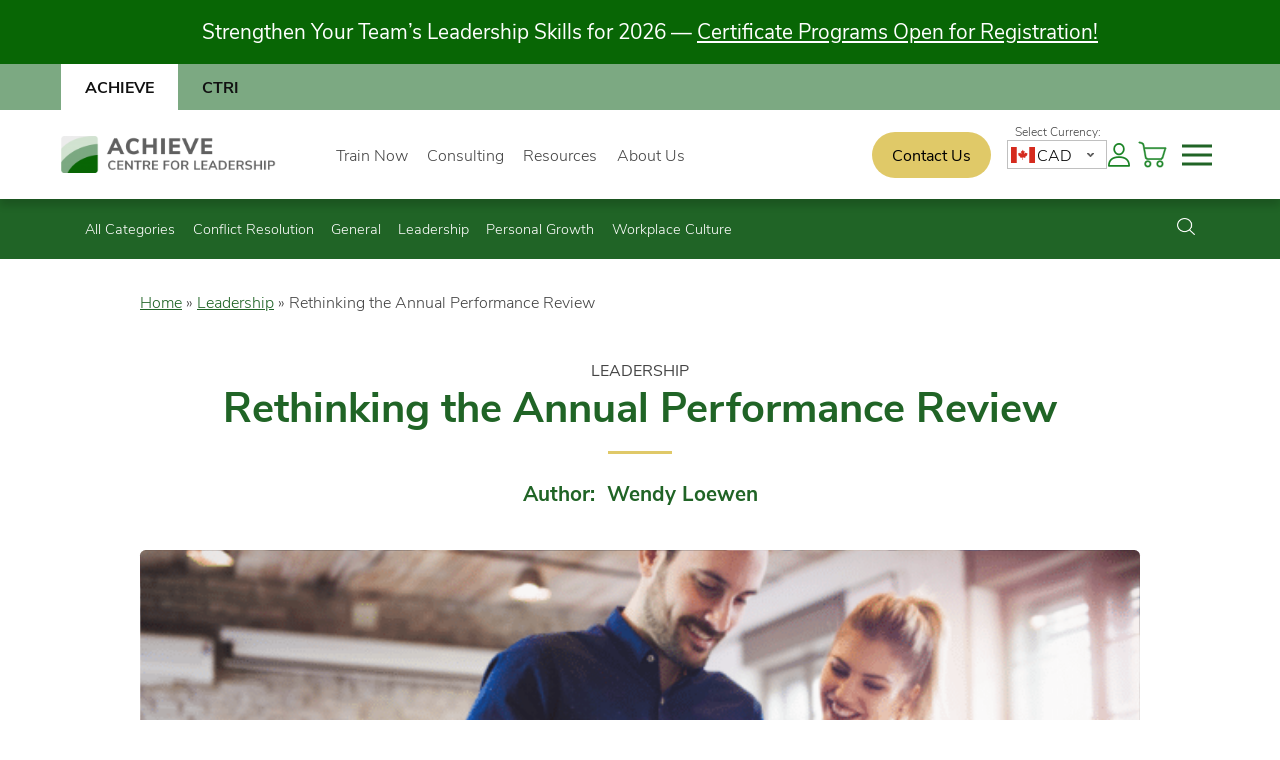

--- FILE ---
content_type: text/html; charset=UTF-8
request_url: https://achievecentre.com/blog/rethinking-the-annual-performance-review/
body_size: 42948
content:

	<!doctype html>
<!--[if lt IE 9]><html class="no-js no-svg ie lt-ie9 lt-ie8 lt-ie7" lang="en-US" prefix="og: https://ogp.me/ns#"> <![endif]-->
<!--[if IE 9]><html class="no-js no-svg ie ie9 lt-ie9 lt-ie8" lang="en-US" prefix="og: https://ogp.me/ns#"> <![endif]-->
<!--[if gt IE 9]><!-->
	<html
	class="no-js no-svg" lang="en-US" prefix="og: https://ogp.me/ns#"> <!--<![endif]-->
	<head>
		<meta charset="UTF-8"/>
<script type="text/javascript">
/* <![CDATA[ */
var gform;gform||(document.addEventListener("gform_main_scripts_loaded",function(){gform.scriptsLoaded=!0}),document.addEventListener("gform/theme/scripts_loaded",function(){gform.themeScriptsLoaded=!0}),window.addEventListener("DOMContentLoaded",function(){gform.domLoaded=!0}),gform={domLoaded:!1,scriptsLoaded:!1,themeScriptsLoaded:!1,isFormEditor:()=>"function"==typeof InitializeEditor,callIfLoaded:function(o){return!(!gform.domLoaded||!gform.scriptsLoaded||!gform.themeScriptsLoaded&&!gform.isFormEditor()||(gform.isFormEditor()&&console.warn("The use of gform.initializeOnLoaded() is deprecated in the form editor context and will be removed in Gravity Forms 3.1."),o(),0))},initializeOnLoaded:function(o){gform.callIfLoaded(o)||(document.addEventListener("gform_main_scripts_loaded",()=>{gform.scriptsLoaded=!0,gform.callIfLoaded(o)}),document.addEventListener("gform/theme/scripts_loaded",()=>{gform.themeScriptsLoaded=!0,gform.callIfLoaded(o)}),window.addEventListener("DOMContentLoaded",()=>{gform.domLoaded=!0,gform.callIfLoaded(o)}))},hooks:{action:{},filter:{}},addAction:function(o,r,e,t){gform.addHook("action",o,r,e,t)},addFilter:function(o,r,e,t){gform.addHook("filter",o,r,e,t)},doAction:function(o){gform.doHook("action",o,arguments)},applyFilters:function(o){return gform.doHook("filter",o,arguments)},removeAction:function(o,r){gform.removeHook("action",o,r)},removeFilter:function(o,r,e){gform.removeHook("filter",o,r,e)},addHook:function(o,r,e,t,n){null==gform.hooks[o][r]&&(gform.hooks[o][r]=[]);var d=gform.hooks[o][r];null==n&&(n=r+"_"+d.length),gform.hooks[o][r].push({tag:n,callable:e,priority:t=null==t?10:t})},doHook:function(r,o,e){var t;if(e=Array.prototype.slice.call(e,1),null!=gform.hooks[r][o]&&((o=gform.hooks[r][o]).sort(function(o,r){return o.priority-r.priority}),o.forEach(function(o){"function"!=typeof(t=o.callable)&&(t=window[t]),"action"==r?t.apply(null,e):e[0]=t.apply(null,e)})),"filter"==r)return e[0]},removeHook:function(o,r,t,n){var e;null!=gform.hooks[o][r]&&(e=(e=gform.hooks[o][r]).filter(function(o,r,e){return!!(null!=n&&n!=o.tag||null!=t&&t!=o.priority)}),gform.hooks[o][r]=e)}});
/* ]]> */
</script>

		<link rel="stylesheet" href="https://achievecentre.com/wp-content/themes/hello/static/sass/achieve-style.css?v=1768406411" type="text/css" media="screen, print"/>
		<link rel="icon" href="https://achievecentre.com/wp-content/themes/hello/static/images/favicon-achieve-32x32.png" sizes="32x32"/>
		<link rel="icon" href="https://achievecentre.com/wp-content/themes/hello/static/images/favicon-achieve-180x180.png" sizes="192x192"/>
		<link rel="apple-touch-icon" href="https://achievecentre.com/wp-content/themes/hello/static/images/favicon-achieve-180x180.png"/>
		<link rel="stylesheet" href="https://use.typekit.net/pbg5qnv.css">
		<meta name="msapplication-TileImage" content="https://achievecentre.com/wp-content/themes/hello/static/images/favicon-achieve-270x270.png"/>
		<meta http-equiv="Content-Type" content="text/html; charset=UTF-8"/>
		<meta http-equiv="X-UA-Compatible" content="IE=edge">
		<meta name="viewport" content="width=device-width, initial-scale=1">
		<link rel="author" href="https://achievecentre.com/trainer/wendy-loewen/">
		<link rel="pingback" href="https://achievecentre.com/xmlrpc.php"/>
		<link rel="profile" href="https://gmpg.org/xfn/11">
		<script>
			document.documentElement.classList.remove('no-js');
document.documentElement.classList.add('js');
		</script>

		<script src="https://achievecentre.com/wp-content/themes/hello/static/js/site-v1.js"></script>
			<style>img:is([sizes="auto" i], [sizes^="auto," i]) { contain-intrinsic-size: 3000px 1500px }</style>
	<script id="cookie-law-info-gcm-var-js">
var _ckyGcm = {"status":true,"default_settings":[{"analytics":"denied","advertisement":"denied","functional":"denied","necessary":"granted","ad_user_data":"denied","ad_personalization":"denied","regions":"All"},{"analytics":"granted","advertisement":"granted","functional":"granted","necessary":"granted","ad_user_data":"granted","ad_personalization":"granted","regions":"Canada"}],"wait_for_update":2000,"url_passthrough":false,"ads_data_redaction":false}</script>
<script id="cookie-law-info-gcm-js" type="text/javascript" src="https://achievecentre.com/wp-content/plugins/cookie-law-info/lite/frontend/js/gcm.min.js"></script> <script id="cookieyes" type="text/javascript" src="https://cdn-cookieyes.com/client_data/0abc99726b1c141d6f74c3f9/script.js"></script>
<!-- Google Tag Manager for WordPress by gtm4wp.com -->
<script data-cfasync="false" data-pagespeed-no-defer>
	var gtm4wp_datalayer_name = "dataLayer";
	var dataLayer = dataLayer || [];
	const gtm4wp_use_sku_instead = false;
	const gtm4wp_currency = 'CAD';
	const gtm4wp_product_per_impression = 10;
	const gtm4wp_clear_ecommerce = false;
	const gtm4wp_datalayer_max_timeout = 2000;
</script>
<!-- End Google Tag Manager for WordPress by gtm4wp.com -->
<!-- Search Engine Optimization by Rank Math PRO - https://rankmath.com/ -->
<title>Rethinking the Annual Performance Review - ACHIEVE Centre for Leadership</title>
<meta name="description" content="The annual performance review is probably one of the most hated of all business practices. One study highlighted in Fast Company reported that 69% of all"/>
<meta name="robots" content="follow, index, max-snippet:-1, max-video-preview:-1, max-image-preview:large"/>
<link rel="canonical" href="https://achievecentre.com/blog/rethinking-the-annual-performance-review/" />
<meta property="og:locale" content="en_US" />
<meta property="og:type" content="article" />
<meta property="og:title" content="Rethinking the Annual Performance Review - ACHIEVE Centre for Leadership" />
<meta property="og:description" content="The annual performance review is probably one of the most hated of all business practices. One study highlighted in Fast Company reported that 69% of all" />
<meta property="og:url" content="https://achievecentre.com/blog/rethinking-the-annual-performance-review/" />
<meta property="og:site_name" content="ACHIEVE Centre for Leadership" />
<meta property="article:section" content="Leadership" />
<meta property="og:updated_time" content="2025-07-23T22:12:55-05:00" />
<meta property="og:image" content="https://achievecentre.com/wp-content/uploads/2022/03/Workplace-2-e1575483729253.png" />
<meta property="og:image:secure_url" content="https://achievecentre.com/wp-content/uploads/2022/03/Workplace-2-e1575483729253.png" />
<meta property="og:image:width" content="600" />
<meta property="og:image:height" content="314" />
<meta property="og:image:alt" content="The image contains the text &#039;There was an error processing this image&#039; on a gray background. For our blog, Rethinking the Annual Performance Review." />
<meta property="og:image:type" content="image/png" />
<meta property="article:published_time" content="2019-12-04T18:34:30-06:00" />
<meta property="article:modified_time" content="2025-07-23T22:12:55-05:00" />
<meta name="twitter:card" content="summary_large_image" />
<meta name="twitter:title" content="Rethinking the Annual Performance Review - ACHIEVE Centre for Leadership" />
<meta name="twitter:description" content="The annual performance review is probably one of the most hated of all business practices. One study highlighted in Fast Company reported that 69% of all" />
<meta name="twitter:image" content="https://achievecentre.com/wp-content/uploads/2022/03/Workplace-2-e1575483729253.png" />
<meta name="twitter:label1" content="Written by" />
<meta name="twitter:data1" content="Wendy Loewen" />
<meta name="twitter:label2" content="Time to read" />
<meta name="twitter:data2" content="3 minutes" />
<script type="application/ld+json" class="rank-math-schema-pro">{"@context":"https://schema.org","@graph":[{"@type":"Organization","@id":"https://achievecentre.com/#organization","name":"Achieve DEV"},{"@type":"WebSite","@id":"https://achievecentre.com/#website","url":"https://achievecentre.com","name":"ACHIEVE Centre for Leadership","publisher":{"@id":"https://achievecentre.com/#organization"},"inLanguage":"en-US"},{"@type":"ImageObject","@id":"https://achievecentre.com/wp-content/uploads/2022/03/Workplace-2-e1575483729253.png","url":"https://achievecentre.com/wp-content/uploads/2022/03/Workplace-2-e1575483729253.png","width":"600","height":"314","caption":"The image contains the text 'There was an error processing this image' on a gray background. For our blog, Rethinking the Annual Performance Review.","inLanguage":"en-US"},{"@type":"WebPage","@id":"https://achievecentre.com/blog/rethinking-the-annual-performance-review/#webpage","url":"https://achievecentre.com/blog/rethinking-the-annual-performance-review/","name":"Rethinking the Annual Performance Review - ACHIEVE Centre for Leadership","datePublished":"2019-12-04T18:34:30-06:00","dateModified":"2025-07-23T22:12:55-05:00","isPartOf":{"@id":"https://achievecentre.com/#website"},"primaryImageOfPage":{"@id":"https://achievecentre.com/wp-content/uploads/2022/03/Workplace-2-e1575483729253.png"},"inLanguage":"en-US"},{"@type":"Person","@id":"https://achievecentre.com/author/wendyachievecentre-com/","name":"Wendy Loewen","url":"https://achievecentre.com/author/wendyachievecentre-com/","image":{"@type":"ImageObject","@id":"https://secure.gravatar.com/avatar/1a07ae711ed6eff37a70c8b8c5882f14b3828246142b0d21f0b5a6d08af4879e?s=96&amp;d=mm&amp;r=g","url":"https://secure.gravatar.com/avatar/1a07ae711ed6eff37a70c8b8c5882f14b3828246142b0d21f0b5a6d08af4879e?s=96&amp;d=mm&amp;r=g","caption":"Wendy Loewen","inLanguage":"en-US"},"worksFor":{"@id":"https://achievecentre.com/#organization"}},{"@type":"BlogPosting","headline":"Rethinking the Annual Performance Review - ACHIEVE Centre for Leadership","keywords":"Performance","datePublished":"2019-12-04T18:34:30-06:00","dateModified":"2025-07-23T22:12:55-05:00","articleSection":"Leadership","author":{"@id":"https://achievecentre.com/author/wendyachievecentre-com/","name":"Wendy Loewen"},"publisher":{"@id":"https://achievecentre.com/#organization"},"description":"The annual performance review is probably one of the most hated of all business practices. One study highlighted in Fast Company reported that 69% of all","name":"Rethinking the Annual Performance Review - ACHIEVE Centre for Leadership","@id":"https://achievecentre.com/blog/rethinking-the-annual-performance-review/#richSnippet","isPartOf":{"@id":"https://achievecentre.com/blog/rethinking-the-annual-performance-review/#webpage"},"image":{"@id":"https://achievecentre.com/wp-content/uploads/2022/03/Workplace-2-e1575483729253.png"},"inLanguage":"en-US","mainEntityOfPage":{"@id":"https://achievecentre.com/blog/rethinking-the-annual-performance-review/#webpage"}}]}</script>
<!-- /Rank Math WordPress SEO plugin -->

<link rel='dns-prefetch' href='//static.addtoany.com' />
<link rel='dns-prefetch' href='//player.vimeo.com' />
<link rel='dns-prefetch' href='//w.soundcloud.com' />
<link rel='dns-prefetch' href='//capi-automation.s3.us-east-2.amazonaws.com' />
<link rel="alternate" type="application/rss+xml" title="ACHIEVE Centre for Leadership &raquo; Feed" href="https://achievecentre.com/feed/" />
<link rel="alternate" type="application/rss+xml" title="ACHIEVE Centre for Leadership &raquo; Comments Feed" href="https://achievecentre.com/comments/feed/" />
<script type="text/javascript">
/* <![CDATA[ */
window._wpemojiSettings = {"baseUrl":"https:\/\/s.w.org\/images\/core\/emoji\/16.0.1\/72x72\/","ext":".png","svgUrl":"https:\/\/s.w.org\/images\/core\/emoji\/16.0.1\/svg\/","svgExt":".svg","source":{"concatemoji":"https:\/\/achievecentre.com\/wp-includes\/js\/wp-emoji-release.min.js?ver=6.8.3"}};
/*! This file is auto-generated */
!function(s,n){var o,i,e;function c(e){try{var t={supportTests:e,timestamp:(new Date).valueOf()};sessionStorage.setItem(o,JSON.stringify(t))}catch(e){}}function p(e,t,n){e.clearRect(0,0,e.canvas.width,e.canvas.height),e.fillText(t,0,0);var t=new Uint32Array(e.getImageData(0,0,e.canvas.width,e.canvas.height).data),a=(e.clearRect(0,0,e.canvas.width,e.canvas.height),e.fillText(n,0,0),new Uint32Array(e.getImageData(0,0,e.canvas.width,e.canvas.height).data));return t.every(function(e,t){return e===a[t]})}function u(e,t){e.clearRect(0,0,e.canvas.width,e.canvas.height),e.fillText(t,0,0);for(var n=e.getImageData(16,16,1,1),a=0;a<n.data.length;a++)if(0!==n.data[a])return!1;return!0}function f(e,t,n,a){switch(t){case"flag":return n(e,"\ud83c\udff3\ufe0f\u200d\u26a7\ufe0f","\ud83c\udff3\ufe0f\u200b\u26a7\ufe0f")?!1:!n(e,"\ud83c\udde8\ud83c\uddf6","\ud83c\udde8\u200b\ud83c\uddf6")&&!n(e,"\ud83c\udff4\udb40\udc67\udb40\udc62\udb40\udc65\udb40\udc6e\udb40\udc67\udb40\udc7f","\ud83c\udff4\u200b\udb40\udc67\u200b\udb40\udc62\u200b\udb40\udc65\u200b\udb40\udc6e\u200b\udb40\udc67\u200b\udb40\udc7f");case"emoji":return!a(e,"\ud83e\udedf")}return!1}function g(e,t,n,a){var r="undefined"!=typeof WorkerGlobalScope&&self instanceof WorkerGlobalScope?new OffscreenCanvas(300,150):s.createElement("canvas"),o=r.getContext("2d",{willReadFrequently:!0}),i=(o.textBaseline="top",o.font="600 32px Arial",{});return e.forEach(function(e){i[e]=t(o,e,n,a)}),i}function t(e){var t=s.createElement("script");t.src=e,t.defer=!0,s.head.appendChild(t)}"undefined"!=typeof Promise&&(o="wpEmojiSettingsSupports",i=["flag","emoji"],n.supports={everything:!0,everythingExceptFlag:!0},e=new Promise(function(e){s.addEventListener("DOMContentLoaded",e,{once:!0})}),new Promise(function(t){var n=function(){try{var e=JSON.parse(sessionStorage.getItem(o));if("object"==typeof e&&"number"==typeof e.timestamp&&(new Date).valueOf()<e.timestamp+604800&&"object"==typeof e.supportTests)return e.supportTests}catch(e){}return null}();if(!n){if("undefined"!=typeof Worker&&"undefined"!=typeof OffscreenCanvas&&"undefined"!=typeof URL&&URL.createObjectURL&&"undefined"!=typeof Blob)try{var e="postMessage("+g.toString()+"("+[JSON.stringify(i),f.toString(),p.toString(),u.toString()].join(",")+"));",a=new Blob([e],{type:"text/javascript"}),r=new Worker(URL.createObjectURL(a),{name:"wpTestEmojiSupports"});return void(r.onmessage=function(e){c(n=e.data),r.terminate(),t(n)})}catch(e){}c(n=g(i,f,p,u))}t(n)}).then(function(e){for(var t in e)n.supports[t]=e[t],n.supports.everything=n.supports.everything&&n.supports[t],"flag"!==t&&(n.supports.everythingExceptFlag=n.supports.everythingExceptFlag&&n.supports[t]);n.supports.everythingExceptFlag=n.supports.everythingExceptFlag&&!n.supports.flag,n.DOMReady=!1,n.readyCallback=function(){n.DOMReady=!0}}).then(function(){return e}).then(function(){var e;n.supports.everything||(n.readyCallback(),(e=n.source||{}).concatemoji?t(e.concatemoji):e.wpemoji&&e.twemoji&&(t(e.twemoji),t(e.wpemoji)))}))}((window,document),window._wpemojiSettings);
/* ]]> */
</script>
<link rel='stylesheet' id='partial-payment-blocks-integration-css' href='https://achievecentre.com/wp-content/plugins/woo-wallet/build/partial-payment/style-index.css?ver=1.5.14' type='text/css' media='all' />
<style id='wp-emoji-styles-inline-css' type='text/css'>

	img.wp-smiley, img.emoji {
		display: inline !important;
		border: none !important;
		box-shadow: none !important;
		height: 1em !important;
		width: 1em !important;
		margin: 0 0.07em !important;
		vertical-align: -0.1em !important;
		background: none !important;
		padding: 0 !important;
	}
</style>
<link rel='stylesheet' id='wp-block-library-css' href='https://achievecentre.com/wp-includes/css/dist/block-library/style.min.css?ver=6.8.3' type='text/css' media='all' />
<style id='classic-theme-styles-inline-css' type='text/css'>
/*! This file is auto-generated */
.wp-block-button__link{color:#fff;background-color:#32373c;border-radius:9999px;box-shadow:none;text-decoration:none;padding:calc(.667em + 2px) calc(1.333em + 2px);font-size:1.125em}.wp-block-file__button{background:#32373c;color:#fff;text-decoration:none}
</style>
<link rel='stylesheet' id='activecampaign-form-block-css' href='https://achievecentre.com/wp-content/plugins/activecampaign-subscription-forms/activecampaign-form-block/build/style-index.css?ver=1758557840' type='text/css' media='all' />
<link rel='stylesheet' id='wc-memberships-blocks-css' href='https://achievecentre.com/wp-content/plugins/woocommerce-memberships/assets/css/blocks/wc-memberships-blocks.min.css?ver=1.27.3' type='text/css' media='all' />
<style id='global-styles-inline-css' type='text/css'>
:root{--wp--preset--aspect-ratio--square: 1;--wp--preset--aspect-ratio--4-3: 4/3;--wp--preset--aspect-ratio--3-4: 3/4;--wp--preset--aspect-ratio--3-2: 3/2;--wp--preset--aspect-ratio--2-3: 2/3;--wp--preset--aspect-ratio--16-9: 16/9;--wp--preset--aspect-ratio--9-16: 9/16;--wp--preset--color--black: #000000;--wp--preset--color--cyan-bluish-gray: #abb8c3;--wp--preset--color--white: #ffffff;--wp--preset--color--pale-pink: #f78da7;--wp--preset--color--vivid-red: #cf2e2e;--wp--preset--color--luminous-vivid-orange: #ff6900;--wp--preset--color--luminous-vivid-amber: #fcb900;--wp--preset--color--light-green-cyan: #7bdcb5;--wp--preset--color--vivid-green-cyan: #00d084;--wp--preset--color--pale-cyan-blue: #8ed1fc;--wp--preset--color--vivid-cyan-blue: #0693e3;--wp--preset--color--vivid-purple: #9b51e0;--wp--preset--gradient--vivid-cyan-blue-to-vivid-purple: linear-gradient(135deg,rgba(6,147,227,1) 0%,rgb(155,81,224) 100%);--wp--preset--gradient--light-green-cyan-to-vivid-green-cyan: linear-gradient(135deg,rgb(122,220,180) 0%,rgb(0,208,130) 100%);--wp--preset--gradient--luminous-vivid-amber-to-luminous-vivid-orange: linear-gradient(135deg,rgba(252,185,0,1) 0%,rgba(255,105,0,1) 100%);--wp--preset--gradient--luminous-vivid-orange-to-vivid-red: linear-gradient(135deg,rgba(255,105,0,1) 0%,rgb(207,46,46) 100%);--wp--preset--gradient--very-light-gray-to-cyan-bluish-gray: linear-gradient(135deg,rgb(238,238,238) 0%,rgb(169,184,195) 100%);--wp--preset--gradient--cool-to-warm-spectrum: linear-gradient(135deg,rgb(74,234,220) 0%,rgb(151,120,209) 20%,rgb(207,42,186) 40%,rgb(238,44,130) 60%,rgb(251,105,98) 80%,rgb(254,248,76) 100%);--wp--preset--gradient--blush-light-purple: linear-gradient(135deg,rgb(255,206,236) 0%,rgb(152,150,240) 100%);--wp--preset--gradient--blush-bordeaux: linear-gradient(135deg,rgb(254,205,165) 0%,rgb(254,45,45) 50%,rgb(107,0,62) 100%);--wp--preset--gradient--luminous-dusk: linear-gradient(135deg,rgb(255,203,112) 0%,rgb(199,81,192) 50%,rgb(65,88,208) 100%);--wp--preset--gradient--pale-ocean: linear-gradient(135deg,rgb(255,245,203) 0%,rgb(182,227,212) 50%,rgb(51,167,181) 100%);--wp--preset--gradient--electric-grass: linear-gradient(135deg,rgb(202,248,128) 0%,rgb(113,206,126) 100%);--wp--preset--gradient--midnight: linear-gradient(135deg,rgb(2,3,129) 0%,rgb(40,116,252) 100%);--wp--preset--font-size--small: 13px;--wp--preset--font-size--medium: 20px;--wp--preset--font-size--large: 36px;--wp--preset--font-size--x-large: 42px;--wp--preset--spacing--20: 0.44rem;--wp--preset--spacing--30: 0.67rem;--wp--preset--spacing--40: 1rem;--wp--preset--spacing--50: 1.5rem;--wp--preset--spacing--60: 2.25rem;--wp--preset--spacing--70: 3.38rem;--wp--preset--spacing--80: 5.06rem;--wp--preset--shadow--natural: 6px 6px 9px rgba(0, 0, 0, 0.2);--wp--preset--shadow--deep: 12px 12px 50px rgba(0, 0, 0, 0.4);--wp--preset--shadow--sharp: 6px 6px 0px rgba(0, 0, 0, 0.2);--wp--preset--shadow--outlined: 6px 6px 0px -3px rgba(255, 255, 255, 1), 6px 6px rgba(0, 0, 0, 1);--wp--preset--shadow--crisp: 6px 6px 0px rgba(0, 0, 0, 1);}:where(.is-layout-flex){gap: 0.5em;}:where(.is-layout-grid){gap: 0.5em;}body .is-layout-flex{display: flex;}.is-layout-flex{flex-wrap: wrap;align-items: center;}.is-layout-flex > :is(*, div){margin: 0;}body .is-layout-grid{display: grid;}.is-layout-grid > :is(*, div){margin: 0;}:where(.wp-block-columns.is-layout-flex){gap: 2em;}:where(.wp-block-columns.is-layout-grid){gap: 2em;}:where(.wp-block-post-template.is-layout-flex){gap: 1.25em;}:where(.wp-block-post-template.is-layout-grid){gap: 1.25em;}.has-black-color{color: var(--wp--preset--color--black) !important;}.has-cyan-bluish-gray-color{color: var(--wp--preset--color--cyan-bluish-gray) !important;}.has-white-color{color: var(--wp--preset--color--white) !important;}.has-pale-pink-color{color: var(--wp--preset--color--pale-pink) !important;}.has-vivid-red-color{color: var(--wp--preset--color--vivid-red) !important;}.has-luminous-vivid-orange-color{color: var(--wp--preset--color--luminous-vivid-orange) !important;}.has-luminous-vivid-amber-color{color: var(--wp--preset--color--luminous-vivid-amber) !important;}.has-light-green-cyan-color{color: var(--wp--preset--color--light-green-cyan) !important;}.has-vivid-green-cyan-color{color: var(--wp--preset--color--vivid-green-cyan) !important;}.has-pale-cyan-blue-color{color: var(--wp--preset--color--pale-cyan-blue) !important;}.has-vivid-cyan-blue-color{color: var(--wp--preset--color--vivid-cyan-blue) !important;}.has-vivid-purple-color{color: var(--wp--preset--color--vivid-purple) !important;}.has-black-background-color{background-color: var(--wp--preset--color--black) !important;}.has-cyan-bluish-gray-background-color{background-color: var(--wp--preset--color--cyan-bluish-gray) !important;}.has-white-background-color{background-color: var(--wp--preset--color--white) !important;}.has-pale-pink-background-color{background-color: var(--wp--preset--color--pale-pink) !important;}.has-vivid-red-background-color{background-color: var(--wp--preset--color--vivid-red) !important;}.has-luminous-vivid-orange-background-color{background-color: var(--wp--preset--color--luminous-vivid-orange) !important;}.has-luminous-vivid-amber-background-color{background-color: var(--wp--preset--color--luminous-vivid-amber) !important;}.has-light-green-cyan-background-color{background-color: var(--wp--preset--color--light-green-cyan) !important;}.has-vivid-green-cyan-background-color{background-color: var(--wp--preset--color--vivid-green-cyan) !important;}.has-pale-cyan-blue-background-color{background-color: var(--wp--preset--color--pale-cyan-blue) !important;}.has-vivid-cyan-blue-background-color{background-color: var(--wp--preset--color--vivid-cyan-blue) !important;}.has-vivid-purple-background-color{background-color: var(--wp--preset--color--vivid-purple) !important;}.has-black-border-color{border-color: var(--wp--preset--color--black) !important;}.has-cyan-bluish-gray-border-color{border-color: var(--wp--preset--color--cyan-bluish-gray) !important;}.has-white-border-color{border-color: var(--wp--preset--color--white) !important;}.has-pale-pink-border-color{border-color: var(--wp--preset--color--pale-pink) !important;}.has-vivid-red-border-color{border-color: var(--wp--preset--color--vivid-red) !important;}.has-luminous-vivid-orange-border-color{border-color: var(--wp--preset--color--luminous-vivid-orange) !important;}.has-luminous-vivid-amber-border-color{border-color: var(--wp--preset--color--luminous-vivid-amber) !important;}.has-light-green-cyan-border-color{border-color: var(--wp--preset--color--light-green-cyan) !important;}.has-vivid-green-cyan-border-color{border-color: var(--wp--preset--color--vivid-green-cyan) !important;}.has-pale-cyan-blue-border-color{border-color: var(--wp--preset--color--pale-cyan-blue) !important;}.has-vivid-cyan-blue-border-color{border-color: var(--wp--preset--color--vivid-cyan-blue) !important;}.has-vivid-purple-border-color{border-color: var(--wp--preset--color--vivid-purple) !important;}.has-vivid-cyan-blue-to-vivid-purple-gradient-background{background: var(--wp--preset--gradient--vivid-cyan-blue-to-vivid-purple) !important;}.has-light-green-cyan-to-vivid-green-cyan-gradient-background{background: var(--wp--preset--gradient--light-green-cyan-to-vivid-green-cyan) !important;}.has-luminous-vivid-amber-to-luminous-vivid-orange-gradient-background{background: var(--wp--preset--gradient--luminous-vivid-amber-to-luminous-vivid-orange) !important;}.has-luminous-vivid-orange-to-vivid-red-gradient-background{background: var(--wp--preset--gradient--luminous-vivid-orange-to-vivid-red) !important;}.has-very-light-gray-to-cyan-bluish-gray-gradient-background{background: var(--wp--preset--gradient--very-light-gray-to-cyan-bluish-gray) !important;}.has-cool-to-warm-spectrum-gradient-background{background: var(--wp--preset--gradient--cool-to-warm-spectrum) !important;}.has-blush-light-purple-gradient-background{background: var(--wp--preset--gradient--blush-light-purple) !important;}.has-blush-bordeaux-gradient-background{background: var(--wp--preset--gradient--blush-bordeaux) !important;}.has-luminous-dusk-gradient-background{background: var(--wp--preset--gradient--luminous-dusk) !important;}.has-pale-ocean-gradient-background{background: var(--wp--preset--gradient--pale-ocean) !important;}.has-electric-grass-gradient-background{background: var(--wp--preset--gradient--electric-grass) !important;}.has-midnight-gradient-background{background: var(--wp--preset--gradient--midnight) !important;}.has-small-font-size{font-size: var(--wp--preset--font-size--small) !important;}.has-medium-font-size{font-size: var(--wp--preset--font-size--medium) !important;}.has-large-font-size{font-size: var(--wp--preset--font-size--large) !important;}.has-x-large-font-size{font-size: var(--wp--preset--font-size--x-large) !important;}
:where(.wp-block-post-template.is-layout-flex){gap: 1.25em;}:where(.wp-block-post-template.is-layout-grid){gap: 1.25em;}
:where(.wp-block-columns.is-layout-flex){gap: 2em;}:where(.wp-block-columns.is-layout-grid){gap: 2em;}
:root :where(.wp-block-pullquote){font-size: 1.5em;line-height: 1.6;}
</style>
<link rel='stylesheet' id='hss-embed-streaming-video-css' href='https://achievecentre.com/wp-content/plugins/hss-embed-streaming-video/css/hss-woo.css?ver=6.8.3' type='text/css' media='all' />
<link rel='stylesheet' id='woocommerce-hss-extension-for-streaming-video-css' href='https://achievecentre.com/wp-content/plugins/woocommerce-hss-extension-for-streaming-video/css/hss-woo.css?ver=6.8.3' type='text/css' media='all' />
<link rel='stylesheet' id='woocommerce-layout-css' href='https://achievecentre.com/wp-content/plugins/woocommerce/assets/css/woocommerce-layout.css?ver=10.3.4' type='text/css' media='all' />
<link rel='stylesheet' id='woocommerce-smallscreen-css' href='https://achievecentre.com/wp-content/plugins/woocommerce/assets/css/woocommerce-smallscreen.css?ver=10.3.4' type='text/css' media='only screen and (max-width: 768px)' />
<link rel='stylesheet' id='woocommerce-general-css' href='https://achievecentre.com/wp-content/plugins/woocommerce/assets/css/woocommerce.css?ver=10.3.4' type='text/css' media='all' />
<style id='woocommerce-inline-inline-css' type='text/css'>
.woocommerce form .form-row .required { visibility: visible; }
</style>
<link rel='stylesheet' id='wppopups-pro-css' href='https://achievecentre.com/wp-content/plugins/wppopups/pro/assets/css/wppopups.css?ver=2.1.4.2' type='text/css' media='all' />
<link rel='stylesheet' id='metorik-css-css' href='https://achievecentre.com/wp-content/plugins/metorik-helper/assets/css/metorik.css?ver=2.0.9' type='text/css' media='all' />
<link rel='stylesheet' id='wppopups-base-css' href='https://achievecentre.com/wp-content/plugins/wppopups/src/assets/css/wppopups-base.css?ver=2.1.4.2' type='text/css' media='all' />
<link rel='stylesheet' id='brands-styles-css' href='https://achievecentre.com/wp-content/plugins/woocommerce/assets/css/brands.css?ver=10.3.4' type='text/css' media='all' />
<link rel='stylesheet' id='wc-memberships-frontend-css' href='https://achievecentre.com/wp-content/plugins/woocommerce-memberships/assets/css/frontend/wc-memberships-frontend.min.css?ver=1.27.3' type='text/css' media='all' />
<link rel='stylesheet' id='glide-css' href='https://achievecentre.com/wp-content/themes/hello/testimonials/css/glide.css?ver=6.8.3' type='text/css' media='all' />
<link rel='stylesheet' id='testimonial-css-css' href='https://achievecentre.com/wp-content/themes/hello/testimonials/css/testimonial.css?ver=6.8.3' type='text/css' media='all' />
<link rel='stylesheet' id='dashicons-css' href='https://achievecentre.com/wp-includes/css/dashicons.min.css?ver=6.8.3' type='text/css' media='all' />
<link rel='stylesheet' id='addtoany-css' href='https://achievecentre.com/wp-content/plugins/add-to-any/addtoany.min.css?ver=1.16' type='text/css' media='all' />
<link rel='stylesheet' id='woo-wallet-style-css' href='https://achievecentre.com/wp-content/plugins/woo-wallet/build/frontend/main.css?ver=1.5.14' type='text/css' media='all' />
<link rel='stylesheet' id='woo_discount_pro_style-css' href='https://achievecentre.com/wp-content/plugins/woo-discount-rules-pro/Assets/Css/awdr_style.css?ver=2.6.8' type='text/css' media='all' />
<script type="text/javascript" id="wp-api-nonce-js-extra">
/* <![CDATA[ */
var wpApiSettings = {"root":"https:\/\/achievecentre.com\/wp-json\/","nonce":"50b803fa72"};
/* ]]> */
</script>
<script type="text/javascript" src="https://achievecentre.com/wp-content/themes/hello/static/js/blog-nav-search-toggle.js?ver=6.8.3" id="blog-nav-search-js"></script>
<script type="text/javascript" src="https://achievecentre.com/wp-includes/js/jquery/jquery.min.js?ver=3.7.1" id="jquery-core-js"></script>
<script type="text/javascript" src="https://achievecentre.com/wp-includes/js/jquery/jquery-migrate.min.js?ver=3.4.1" id="jquery-migrate-js"></script>
<script type="text/javascript" src="https://achievecentre.com/wp-includes/js/dist/hooks.min.js?ver=4d63a3d491d11ffd8ac6" id="wp-hooks-js"></script>
<script type="text/javascript" id="addtoany-core-js-before">
/* <![CDATA[ */
window.a2a_config=window.a2a_config||{};a2a_config.callbacks=[];a2a_config.overlays=[];a2a_config.templates={};
/* ]]> */
</script>
<script type="text/javascript" defer src="https://static.addtoany.com/menu/page.js" id="addtoany-core-js"></script>
<script type="text/javascript" defer src="https://achievecentre.com/wp-content/plugins/add-to-any/addtoany.min.js?ver=1.1" id="addtoany-jquery-js"></script>
<script type="text/javascript" id="3d-flip-book-client-locale-loader-js-extra">
/* <![CDATA[ */
var FB3D_CLIENT_LOCALE = {"ajaxurl":"https:\/\/achievecentre.com\/wp-admin\/admin-ajax.php","dictionary":{"Table of contents":"Table of contents","Close":"Close","Bookmarks":"Bookmarks","Thumbnails":"Thumbnails","Search":"Search","Share":"Share","Facebook":"Facebook","Twitter":"Twitter","Email":"Email","Play":"Play","Previous page":"Previous page","Next page":"Next page","Zoom in":"Zoom in","Zoom out":"Zoom out","Fit view":"Fit view","Auto play":"Auto play","Full screen":"Full screen","More":"More","Smart pan":"Smart pan","Single page":"Single page","Sounds":"Sounds","Stats":"Stats","Print":"Print","Download":"Download","Goto first page":"Goto first page","Goto last page":"Goto last page"},"images":"https:\/\/achievecentre.com\/wp-content\/plugins\/interactive-3d-flipbook-powered-physics-engine\/assets\/images\/","jsData":{"urls":[],"posts":{"ids_mis":[],"ids":[]},"pages":[],"firstPages":[],"bookCtrlProps":[],"bookTemplates":[]},"key":"3d-flip-book","pdfJS":{"pdfJsLib":"https:\/\/achievecentre.com\/wp-content\/plugins\/interactive-3d-flipbook-powered-physics-engine\/assets\/js\/pdf.min.js?ver=4.3.136","pdfJsWorker":"https:\/\/achievecentre.com\/wp-content\/plugins\/interactive-3d-flipbook-powered-physics-engine\/assets\/js\/pdf.worker.js?ver=4.3.136","stablePdfJsLib":"https:\/\/achievecentre.com\/wp-content\/plugins\/interactive-3d-flipbook-powered-physics-engine\/assets\/js\/stable\/pdf.min.js?ver=2.5.207","stablePdfJsWorker":"https:\/\/achievecentre.com\/wp-content\/plugins\/interactive-3d-flipbook-powered-physics-engine\/assets\/js\/stable\/pdf.worker.js?ver=2.5.207","pdfJsCMapUrl":"https:\/\/achievecentre.com\/wp-content\/plugins\/interactive-3d-flipbook-powered-physics-engine\/assets\/cmaps\/"},"cacheurl":"https:\/\/achievecentre.com\/wp-content\/uploads\/3d-flip-book\/cache\/","pluginsurl":"https:\/\/achievecentre.com\/wp-content\/plugins\/","pluginurl":"https:\/\/achievecentre.com\/wp-content\/plugins\/interactive-3d-flipbook-powered-physics-engine\/","thumbnailSize":{"width":"150","height":"150"},"version":"1.16.17"};
/* ]]> */
</script>
<script type="text/javascript" src="https://achievecentre.com/wp-content/plugins/interactive-3d-flipbook-powered-physics-engine/assets/js/client-locale-loader.js?ver=1.16.17" id="3d-flip-book-client-locale-loader-js" async="async" data-wp-strategy="async"></script>
<script type="text/javascript" id="print-invoices-packing-slip-labels-for-woocommerce_public-js-extra">
/* <![CDATA[ */
var wf_pklist_params_public = {"show_document_preview":"No","document_access_type":"logged_in","is_user_logged_in":"","msgs":{"invoice_number_prompt_free_order":"\u2018Generate invoice for free orders\u2019 is disabled in Invoice settings > Advanced. You are attempting to generate invoice for this free order. Proceed?","creditnote_number_prompt":"Refund in this order seems not having credit number yet. Do you want to manually generate one ?","invoice_number_prompt_no_from_addr":"Please fill the `from address` in the plugin's general settings.","invoice_title_prompt":"Invoice","invoice_number_prompt":"number has not been generated yet. Do you want to manually generate one ?","pop_dont_show_again":false,"request_error":"Request error.","error_loading_data":"Error loading data.","min_value_error":"minimum value should be","generating_document_text":"Generating document...","new_tab_open_error":"Failed to open new tab. Please check your browser settings."}};
/* ]]> */
</script>
<script type="text/javascript" src="https://achievecentre.com/wp-content/plugins/print-invoices-packing-slip-labels-for-woocommerce/public/js/wf-woocommerce-packing-list-public.js?ver=4.8.6" id="print-invoices-packing-slip-labels-for-woocommerce_public-js"></script>
<script type="text/javascript" src="https://achievecentre.com/wp-content/plugins/woocommerce/assets/js/jquery-blockui/jquery.blockUI.min.js?ver=2.7.0-wc.10.3.4" id="wc-jquery-blockui-js" defer="defer" data-wp-strategy="defer"></script>
<script type="text/javascript" id="wc-add-to-cart-js-extra">
/* <![CDATA[ */
var wc_add_to_cart_params = {"ajax_url":"\/wp-admin\/admin-ajax.php","wc_ajax_url":"\/?wc-ajax=%%endpoint%%","i18n_view_cart":"View cart","cart_url":"https:\/\/achievecentre.com\/cart\/","is_cart":"","cart_redirect_after_add":"no"};
/* ]]> */
</script>
<script type="text/javascript" src="https://achievecentre.com/wp-content/plugins/woocommerce/assets/js/frontend/add-to-cart.min.js?ver=10.3.4" id="wc-add-to-cart-js" defer="defer" data-wp-strategy="defer"></script>
<script type="text/javascript" src="https://achievecentre.com/wp-content/plugins/woocommerce/assets/js/js-cookie/js.cookie.min.js?ver=2.1.4-wc.10.3.4" id="wc-js-cookie-js" defer="defer" data-wp-strategy="defer"></script>
<script type="text/javascript" id="woocommerce-js-extra">
/* <![CDATA[ */
var woocommerce_params = {"ajax_url":"\/wp-admin\/admin-ajax.php","wc_ajax_url":"\/?wc-ajax=%%endpoint%%","i18n_password_show":"Show password","i18n_password_hide":"Hide password"};
/* ]]> */
</script>
<script type="text/javascript" src="https://achievecentre.com/wp-content/plugins/woocommerce/assets/js/frontend/woocommerce.min.js?ver=10.3.4" id="woocommerce-js" defer="defer" data-wp-strategy="defer"></script>
<script type="text/javascript" id="wppopups-pro-js-js-extra">
/* <![CDATA[ */
var wppopups_pro_vars = {"nonce":"e07828b563","enable_stats":"1","ua_code":"","data_sampling":"","post_id":"3248","l18n":{"wait":"Please wait","seconds":"seconds"}};
/* ]]> */
</script>
<script type="text/javascript" src="https://achievecentre.com/wp-content/plugins/wppopups/pro/assets/js/wppopups.js?ver=2.1.4.2" id="wppopups-pro-js-js"></script>
<script type="text/javascript" src="https://achievecentre.com/wp-content/themes/hello/testimonials/js/glide.js?ver=6.8.3" id="glide-js"></script>
<script type="text/javascript" src="https://achievecentre.com/wp-content/themes/hello/testimonials/js/testimonials.js?ver=6.8.3" id="testimonial-js-js"></script>
<script type="text/javascript" src="https://achievecentre.com/wp-content/themes/hello/static/js/attendee-flyout-v1.3.js?ver=6.8.3" id="attendee-flyout-js"></script>
<script type="text/javascript" src="https://achievecentre.com/wp-content/themes/hello/static/js/mini-cart-v2.js?ver=6.8.3" id="mini-cart-js-js"></script>
<script type="text/javascript" id="ajax-script-js-extra">
/* <![CDATA[ */
var ajax_object = {"ajax_url":"https:\/\/achievecentre.com\/wp-admin\/admin-ajax.php","we_value":"1234"};
/* ]]> */
</script>
<script type="text/javascript" src="https://achievecentre.com/wp-content/themes/hello/static/js/dynamic-event-listeners-v1.js?ver=6.8.3" id="ajax-script-js"></script>
<script type="text/javascript" id="wc-cart-fragments-js-extra">
/* <![CDATA[ */
var wc_cart_fragments_params = {"ajax_url":"\/wp-admin\/admin-ajax.php","wc_ajax_url":"\/?wc-ajax=%%endpoint%%","cart_hash_key":"wc_cart_hash_3a1b1c21bc1ed9bef13e6e9ce86e3f6c","fragment_name":"wc_fragments_3a1b1c21bc1ed9bef13e6e9ce86e3f6c","request_timeout":"5000"};
/* ]]> */
</script>
<script type="text/javascript" src="https://achievecentre.com/wp-content/plugins/woocommerce/assets/js/frontend/cart-fragments.min.js?ver=10.3.4" id="wc-cart-fragments-js" defer="defer" data-wp-strategy="defer"></script>
<script type="text/javascript" src="https://achievecentre.com/wp-content/themes/hello/static/js/wc-product-v1.1.js?ver=6.8.3" id="product-js-js"></script>
<link rel="https://api.w.org/" href="https://achievecentre.com/wp-json/" /><link rel="alternate" title="JSON" type="application/json" href="https://achievecentre.com/wp-json/wp/v2/posts/3248" /><link rel="EditURI" type="application/rsd+xml" title="RSD" href="https://achievecentre.com/xmlrpc.php?rsd" />
<link rel='shortlink' href='https://achievecentre.com/?p=3248' />
<link rel="alternate" title="oEmbed (JSON)" type="application/json+oembed" href="https://achievecentre.com/wp-json/oembed/1.0/embed?url=https%3A%2F%2Fachievecentre.com%2Fblog%2Frethinking-the-annual-performance-review%2F" />
<link rel="alternate" title="oEmbed (XML)" type="text/xml+oembed" href="https://achievecentre.com/wp-json/oembed/1.0/embed?url=https%3A%2F%2Fachievecentre.com%2Fblog%2Frethinking-the-annual-performance-review%2F&#038;format=xml" />
<script type="text/javascript">
var ajaxurl = 'https://achievecentre.com/wp-admin/admin-ajax.php';
</script>
        <script type="text/javascript">
                var ajaxurl = 'https://achievecentre.com/wp-admin/admin-ajax.php';
        </script>

<!-- Google Tag Manager for WordPress by gtm4wp.com -->
<!-- GTM Container placement set to automatic -->
<script data-cfasync="false" data-pagespeed-no-defer>
	var dataLayer_content = {"visitorLoginState":"logged-out","visitorType":"visitor-logged-out","pagePostType":"post","pagePostType2":"single-post","pageCategory":["leadership"],"pagePostAuthor":"Wendy Loewen","cartContent":{"totals":{"applied_coupons":[],"discount_total":0,"subtotal":0,"total":0},"items":[]}};
	dataLayer.push( dataLayer_content );
</script>
<script data-cfasync="false" data-pagespeed-no-defer>
(function(w,d,s,l,i){w[l]=w[l]||[];w[l].push({'gtm.start':
new Date().getTime(),event:'gtm.js'});var f=d.getElementsByTagName(s)[0],
j=d.createElement(s),dl=l!='dataLayer'?'&l='+l:'';j.async=true;j.src=
'//www.googletagmanager.com/gtm.js?id='+i+dl;f.parentNode.insertBefore(j,f);
})(window,document,'script','dataLayer','GTM-NWBWDMD3');
</script>
<!-- End Google Tag Manager for WordPress by gtm4wp.com -->    <style>
        .account-details-section {
            margin-bottom: 30px;
            padding: 20px;
            background-color: #f8f8f8;
            border-radius: 4px;
        }
        
        .account-details-section h3 {
            margin-top: 0;
            padding-bottom: 10px;
            border-bottom: 1px solid #e0e0e0;
        }
        
        .account-details-readonly {
            margin: 10px 0;
        }
        
        .account-details-readonly .form-row {
            margin-bottom: 8px;
        }
        
        /* Hide the redundant billing fields */
        .hidden-field {
            display: none !important;
        }
    </style>
    	<noscript><style>.woocommerce-product-gallery{ opacity: 1 !important; }</style></noscript>
				<script  type="text/javascript">
				!function(f,b,e,v,n,t,s){if(f.fbq)return;n=f.fbq=function(){n.callMethod?
					n.callMethod.apply(n,arguments):n.queue.push(arguments)};if(!f._fbq)f._fbq=n;
					n.push=n;n.loaded=!0;n.version='2.0';n.queue=[];t=b.createElement(e);t.async=!0;
					t.src=v;s=b.getElementsByTagName(e)[0];s.parentNode.insertBefore(t,s)}(window,
					document,'script','https://connect.facebook.net/en_US/fbevents.js');
			</script>
			<!-- WooCommerce Facebook Integration Begin -->
			<script  type="text/javascript">

				fbq('init', '218541238582268', {}, {
    "agent": "woocommerce_0-10.3.4-3.5.12"
});

				document.addEventListener( 'DOMContentLoaded', function() {
					// Insert placeholder for events injected when a product is added to the cart through AJAX.
					document.body.insertAdjacentHTML( 'beforeend', '<div class=\"wc-facebook-pixel-event-placeholder\"></div>' );
				}, false );

			</script>
			<!-- WooCommerce Facebook Integration End -->
			<style type="text/css" id="spu-css-475876" class="spu-css">		#spu-bg-475876 {
			background-color: rgba(0,0,0,0.5);
		}

		#spu-475876 .spu-close {
			font-size: 0px;
			color: #666;
			text-shadow: 0 1px 0#000;
		}

		#spu-475876 .spu-close:hover {
			color: #000;
		}

		#spu-475876 {
			background-color: rgb(8, 102, 5);
			max-width: 650px;
			border-radius: 0px;
			
					height: auto;
					box-shadow:  0px 0px 0px 0px #ccc;
				}

		#spu-475876 .spu-container {
					padding: 20px;
			height: calc(100% - 0px);
		}
								</style>
		<style type="text/css" id="spu-css-484438" class="spu-css">		#spu-bg-484438 {
			background-color: rgba(0,0,0,0.5);
		}

		#spu-484438 .spu-close {
			font-size: 30px;
			color: #666;
			text-shadow: 0 1px 0#000;
		}

		#spu-484438 .spu-close:hover {
			color: #000;
		}

		#spu-484438 {
			background-color: transparent;
			max-width: 800px;
			border-radius: 0px;
			
					height: 324px;
					box-shadow:  0px 0px 0px 0px #ccc;
				}

		#spu-484438 .spu-container {
					padding: 0px;
			height: calc(100% - 0px);
		}
								</style>
		<link rel="icon" href="https://achievecentre.com/wp-content/uploads/2022/05/cropped-favicon-270x270-1-100x100.png" sizes="32x32" />
<link rel="icon" href="https://achievecentre.com/wp-content/uploads/2022/05/cropped-favicon-270x270-1-300x300.png" sizes="192x192" />
<link rel="apple-touch-icon" href="https://achievecentre.com/wp-content/uploads/2022/05/cropped-favicon-270x270-1-300x300.png" />
<meta name="msapplication-TileImage" content="https://achievecentre.com/wp-content/uploads/2022/05/cropped-favicon-270x270-1-300x300.png" />
		<style type="text/css" id="wp-custom-css">
			.parent-topic__trustpilot-content, 
.parent-topic__trustpilot-right {
	display: none;
}		</style>
		

	</head>
</html>
	</head><body class="wp-singular post-template-default single single-post postid-3248 single-format-standard wp-theme-hello theme-hello woocommerce-no-js woocommerce-multicurrency-CAD" data-template="base.twig">


<!-- GTM Container placement set to automatic -->
<!-- Google Tag Manager (noscript) -->
				<noscript><iframe src="https://www.googletagmanager.com/ns.html?id=GTM-NWBWDMD3" height="0" width="0" style="display:none;visibility:hidden" aria-hidden="true"></iframe></noscript>
<!-- End Google Tag Manager (noscript) -->
<a class="skip-link screen-reader-text" href="#content">Skip to content</a>
	<div class="site-tabs site-tabs--achieve">
		<div class="wrapper site-tabs__wrapper">
			<a href="https://ctrinstitute.com/" class="site-tabs__link" title="Crisis and Trauma Resource Institute">CTRI</a>
			<a href="https://achievecentre.com/" class="site-tabs__link active" title="Achieve Centre for Leadership">ACHIEVE</a>
		</div>
	</div>
	<header class="site-header" role="banner">
					<a class="screen-reader-text skip-link" href="#content">Skip to content</a>
<div class="site-header__container wrapper">
	<div class="row">
		<nav id="nav-main" class="nav-main col-xs-12" aria-label="site" role="navigation">
			<div class="row middle-xs">
				<div class="nav-main__container">
					<a class="site-banner" href="https://achievecentre.com" rel="home">
						<img src="https://achievecentre.com/wp-content/themes/hello/static/images/achieve-logo.png" alt="ACHIEVE Centre for Leadership">
					</a>
				</div>
				<div class="nav-list__container" id="desktop-main-nav">
						<ul id="" class="nav-menu " role="menu">
					<li class="menu-item menu-item-type-custom menu-item-object-custom menu-item-has-children">
				<a target="_self" href="#" role="button" aria-label="Train Now" aria-haspopup="true">Train Now</a>
										<ul id="submenu-5596" class="nav-menu sub-menu" role="menu">
					<li class="menu-item menu-item-type-custom menu-item-object-custom">
				<a target="_self" href="https://achievecentre.com/topics/" role="button" aria-label="View Topics">View Topics</a>
											</li>
					<li class="menu-item menu-item-type-custom menu-item-object-custom">
				<a target="_self" href="/workshops/" role="button" aria-label="Upcoming Training Events">Upcoming Training Events</a>
											</li>
					<li class="menu-item menu-item-type-post_type menu-item-object-page">
				<a target="_self" href="https://achievecentre.com/private-training/" role="button" aria-label="Private Training">Private Training</a>
											</li>
					<li class="menu-item menu-item-type-post_type menu-item-object-page">
				<a target="_self" href="https://achievecentre.com/on-demand-training/" role="button" aria-label="On-Demand Training">On-Demand Training</a>
											</li>
					<li class="menu-item menu-item-type-post_type menu-item-object-page">
				<a target="_self" href="https://achievecentre.com/train-the-trainer/" role="button" aria-label="Train-the-Trainer">Train-the-Trainer</a>
											</li>
					<li class="menu-item menu-item-type-post_type menu-item-object-page">
				<a target="_self" href="https://achievecentre.com/certificate-programs/" role="button" aria-label="Certificate Programs">Certificate Programs</a>
											</li>
					<li class="menu-item menu-item-type-post_type menu-item-object-page">
				<a target="_self" href="https://achievecentre.com/keynotes/" role="button" aria-label="Keynotes &#038; Presentations">Keynotes &#038; Presentations</a>
											</li>
					<li class="menu-item menu-item-type-post_type menu-item-object-page">
				<a target="_self" href="https://achievecentre.com/members/" role="button" aria-label="Member Plan Subscriptions">Member Plan Subscriptions</a>
											</li>
					<li class="menu-item menu-item-type-post_type menu-item-object-page">
				<a target="_self" href="https://achievecentre.com/continuing-education-credits/" role="button" aria-label="Continuing Education Credits">Continuing Education Credits</a>
											</li>
			</ul>
											</li>
					<li class="menu-item menu-item-type-post_type menu-item-object-page menu-item-has-children">
				<a target="_self" href="https://achievecentre.com/consulting/" role="button" aria-label="Consulting" aria-haspopup="true">Consulting</a>
										<ul id="submenu-1669" class="nav-menu sub-menu" role="menu">
					<li class="menu-item menu-item-type-post_type menu-item-object-page">
				<a target="_self" href="https://achievecentre.com/consulting/coaching/" role="button" aria-label="Coaching">Coaching</a>
											</li>
					<li class="menu-item menu-item-type-post_type menu-item-object-page">
				<a target="_self" href="https://achievecentre.com/consulting/facilitation/" role="button" aria-label="Facilitation">Facilitation</a>
											</li>
					<li class="menu-item menu-item-type-post_type menu-item-object-page">
				<a target="_self" href="https://achievecentre.com/consulting/mediation/" role="button" aria-label="Mediation - Conflict Resolution">Mediation - Conflict Resolution</a>
											</li>
					<li class="menu-item menu-item-type-post_type menu-item-object-page">
				<a target="_self" href="https://achievecentre.com/consulting/strategic-planning/" role="button" aria-label="Strategic Planning">Strategic Planning</a>
											</li>
					<li class="menu-item menu-item-type-post_type menu-item-object-page">
				<a target="_self" href="https://achievecentre.com/consulting/strategic-hr/" role="button" aria-label="Strategic HR">Strategic HR</a>
											</li>
					<li class="menu-item menu-item-type-post_type menu-item-object-page">
				<a target="_self" href="https://achievecentre.com/consulting/workplace-climate/" role="button" aria-label="Workplace Culture Assessments">Workplace Culture Assessments</a>
											</li>
			</ul>
											</li>
					<li class="menu-item menu-item-type-custom menu-item-object-custom menu-item-has-children">
				<a target="_self" href="/resources/" role="button" aria-label="Resources" aria-haspopup="true">Resources</a>
										<ul id="submenu-5599" class="nav-menu sub-menu" role="menu">
					<li class="menu-item menu-item-type-post_type menu-item-object-page">
				<a target="_self" href="https://achievecentre.com/resources/" role="button" aria-label="Free Resources">Free Resources</a>
											</li>
					<li class="menu-item menu-item-type-taxonomy menu-item-object-product_cat">
				<a target="_self" href="https://achievecentre.com/product-category/book/" role="button" aria-label="Books">Books</a>
											</li>
					<li class="menu-item menu-item-type-taxonomy menu-item-object-product_cat">
				<a target="_self" href="https://achievecentre.com/product-category/manuals/" role="button" aria-label="Resource Manuals">Resource Manuals</a>
											</li>
					<li class="menu-item menu-item-type-post_type menu-item-object-page">
				<a target="_self" href="https://achievecentre.com/blog/" role="button" aria-label="Blog">Blog</a>
											</li>
					<li class="menu-item menu-item-type-custom menu-item-object-custom">
				<a target="_self" href="/podcast/" role="button" aria-label="Podcast">Podcast</a>
											</li>
					<li class="menu-item menu-item-type-post_type menu-item-object-resource">
				<a target="_self" href="https://achievecentre.com/resources/catalogue/" role="button" aria-label="Catalogue">Catalogue</a>
											</li>
			</ul>
											</li>
					<li class="menu-item menu-item-type-custom menu-item-object-custom menu-item-has-children">
				<a target="_self" href="#" role="button" aria-label="About Us" aria-haspopup="true">About Us</a>
										<ul id="submenu-5600" class="nav-menu sub-menu" role="menu">
					<li class="menu-item menu-item-type-post_type menu-item-object-page">
				<a target="_self" href="https://achievecentre.com/who-we-are/" role="button" aria-label="Who We Are">Who We Are</a>
											</li>
					<li class="menu-item menu-item-type-post_type menu-item-object-page">
				<a target="_self" href="https://achievecentre.com/our-story/" role="button" aria-label="Our Story">Our Story</a>
											</li>
					<li class="menu-item menu-item-type-post_type menu-item-object-page">
				<a target="_self" href="https://achievecentre.com/formats/" role="button" aria-label="Our Training Formats">Our Training Formats</a>
											</li>
					<li class="menu-item menu-item-type-post_type menu-item-object-page">
				<a target="_self" href="https://achievecentre.com/who-we-are/friends-partners/" role="button" aria-label="Friends &#038; Partners">Friends &#038; Partners</a>
											</li>
					<li class="menu-item menu-item-type-post_type menu-item-object-page">
				<a target="_self" href="https://achievecentre.com/who-we-are/join-our-team/" role="button" aria-label="Join Our Team">Join Our Team</a>
											</li>
					<li class="menu-item menu-item-type-post_type menu-item-object-page">
				<a target="_self" href="https://achievecentre.com/faq/" role="button" aria-label="Frequently Asked Questions">Frequently Asked Questions</a>
											</li>
					<li class="menu-item menu-item-type-post_type menu-item-object-page">
				<a target="_self" href="https://achievecentre.com/contact-us/" role="button" aria-label="Contact Us">Contact Us</a>
											</li>
			</ul>
											</li>
			</ul>
				</div>
				<div class="nav-buttons__container right">
					<a class="contact-link default-btn event-primary__btn" flyout="contact" href="#flyout">Contact Us</a>
							<span class="woocommerce-currency-selector-wrap" role="navigation">
			<select class="woocommerce-currency-selector"
					data-flag="1"
					aria-label="Currency Switcher"
					disabled
					style="opacity:.2">
														<option value="AUD">AUD</option>
														<option value="CAD" selected='selected'>CAD</option>
														<option value="EUR">EUR</option>
														<option value="GBP">GBP</option>
														<option value="INR">INR</option>
														<option value="NZD">NZD</option>
														<option value="USD">USD</option>
							</select>
		</span>
		
					<a class="account-link" href="/my-account/"><img src="https://achievecentre.com/wp-content/themes/hello/static/images/user-achieve.png" alt="Account Icon"></a>
					<a class="cart-link" id="cart-btn" href="#" aria-label="Cart Link"><img src="https://achievecentre.com/wp-content/themes/hello/static/images/cart-achieve.png" alt="Cart Icon" /></a>
					<div class="menu-cart-quantity hidden">
						<span></span>
					</div>
					<a href="#mobilenavigation" id="primary-nav-trigger" class="mobilenav-trigger" aria-label="Mobile Navigation Trigger">
						<span></span>
					</a>
					<div class="mobilenav-container" id="navigation">
						<a class="site-banner" href="https://achievecentre.com" rel="home">
							<img src="https://achievecentre.com/wp-content/themes/hello/static/images/achieve-logo.png" alt="Menu Icon">
						</a>
						<div class='mobile-nav__icons'>
							<div class='mobile-nav__icons__cart'>
								<a class="mobile-nav__cart-link" href="/cart"><img src="https://achievecentre.com/wp-content/themes/hello/static/images/cart-achieve.png" alt="Cart Icon">
									Cart</a>
								<a id='cart-quant'>
									<div class="menu-cart-quantity hidden">
										<span></span>
									</div>
								</a>
							</div>
							<div class='mobile-nav__icons__account'>
								<a class="mobile-nav__account-link" href="/my-account/"><img src="https://achievecentre.com/wp-content/themes/hello/static/images/user-achieve.png" alt="Account Icon">
									My Account</a>
							</div>
						</div>
						<div class="mobile-nav__nav-wrap">
								<ul id="" class="nav-menu ">
					<li class="menu-item menu-item-type-custom menu-item-object-custom menu-item-has-children">
				<a target="_self" href="#">Train Now</a>
										<ul id="submenu-5635" class="nav-menu sub-menu" role="menu">
					<li class="menu-item menu-item-type-custom menu-item-object-custom">
				<a target="_self" href="/workshops/" role="button" aria-label="Upcoming Training Events">Upcoming Training Events</a>
											</li>
					<li class="menu-item menu-item-type-post_type menu-item-object-page">
				<a target="_self" href="https://achievecentre.com/private-training/" role="button" aria-label="Private Training">Private Training</a>
											</li>
					<li class="menu-item menu-item-type-post_type menu-item-object-page">
				<a target="_self" href="https://achievecentre.com/on-demand-training/" role="button" aria-label="On-Demand Training">On-Demand Training</a>
											</li>
					<li class="menu-item menu-item-type-post_type menu-item-object-page">
				<a target="_self" href="https://achievecentre.com/train-the-trainer/" role="button" aria-label="Train-the-Trainer">Train-the-Trainer</a>
											</li>
					<li class="menu-item menu-item-type-post_type menu-item-object-page">
				<a target="_self" href="https://achievecentre.com/certificate-programs/" role="button" aria-label="Certificate Programs">Certificate Programs</a>
											</li>
					<li class="menu-item menu-item-type-post_type menu-item-object-page">
				<a target="_self" href="https://achievecentre.com/keynotes/" role="button" aria-label="Keynotes &#038; Presentations">Keynotes &#038; Presentations</a>
											</li>
					<li class="menu-item menu-item-type-post_type menu-item-object-page">
				<a target="_self" href="https://achievecentre.com/members/" role="button" aria-label="Member Plan Subscriptions">Member Plan Subscriptions</a>
											</li>
					<li class="menu-item menu-item-type-post_type menu-item-object-page">
				<a target="_self" href="https://achievecentre.com/continuing-education-credits/" role="button" aria-label="Continuing Education Credits">Continuing Education Credits</a>
											</li>
			</ul>
							</li>
					<li class="menu-item menu-item-type-custom menu-item-object-custom">
				<a target="_self" href="/topics/">View Topics</a>
							</li>
					<li class="menu-item menu-item-type-post_type menu-item-object-page menu-item-has-children">
				<a target="_self" href="https://achievecentre.com/consulting/">Consulting</a>
										<ul id="submenu-1692" class="nav-menu sub-menu" role="menu">
					<li class="menu-item menu-item-type-post_type menu-item-object-page">
				<a target="_self" href="https://achievecentre.com/consulting/coaching/" role="button" aria-label="Coaching">Coaching</a>
											</li>
					<li class="menu-item menu-item-type-post_type menu-item-object-page">
				<a target="_self" href="https://achievecentre.com/consulting/facilitation/" role="button" aria-label="Facilitation">Facilitation</a>
											</li>
					<li class="menu-item menu-item-type-post_type menu-item-object-page">
				<a target="_self" href="https://achievecentre.com/consulting/mediation/" role="button" aria-label="Mediation - Conflict Resolution">Mediation - Conflict Resolution</a>
											</li>
					<li class="menu-item menu-item-type-post_type menu-item-object-page">
				<a target="_self" href="https://achievecentre.com/consulting/strategic-planning/" role="button" aria-label="Strategic Planning">Strategic Planning</a>
											</li>
					<li class="menu-item menu-item-type-post_type menu-item-object-page">
				<a target="_self" href="https://achievecentre.com/consulting/strategic-hr/" role="button" aria-label="Strategic HR">Strategic HR</a>
											</li>
					<li class="menu-item menu-item-type-post_type menu-item-object-page">
				<a target="_self" href="https://achievecentre.com/consulting/workplace-climate/" role="button" aria-label="Workplace Culture Assessments">Workplace Culture Assessments</a>
											</li>
			</ul>
							</li>
					<li class="menu-item menu-item-type-custom menu-item-object-custom menu-item-has-children">
				<a target="_self" href="#">Resources</a>
										<ul id="submenu-5638" class="nav-menu sub-menu" role="menu">
					<li class="menu-item menu-item-type-post_type menu-item-object-page">
				<a target="_self" href="https://achievecentre.com/resources/" role="button" aria-label="Free Resources">Free Resources</a>
											</li>
					<li class="menu-item menu-item-type-taxonomy menu-item-object-product_cat">
				<a target="_self" href="https://achievecentre.com/product-category/book/" role="button" aria-label="Books">Books</a>
											</li>
					<li class="menu-item menu-item-type-taxonomy menu-item-object-product_cat">
				<a target="_self" href="https://achievecentre.com/product-category/manuals/" role="button" aria-label="Resource Manuals">Resource Manuals</a>
											</li>
					<li class="menu-item menu-item-type-post_type menu-item-object-page">
				<a target="_self" href="https://achievecentre.com/blog/" role="button" aria-label="Blog">Blog</a>
											</li>
					<li class="menu-item menu-item-type-custom menu-item-object-custom">
				<a target="_self" href="/podcast/" role="button" aria-label="Podcast">Podcast</a>
											</li>
					<li class="menu-item menu-item-type-post_type menu-item-object-resource">
				<a target="_self" href="https://achievecentre.com/resources/catalogue/" role="button" aria-label="Catalogue">Catalogue</a>
											</li>
			</ul>
							</li>
					<li class="menu-item menu-item-type-custom menu-item-object-custom menu-item-has-children">
				<a target="_self" href="#">About Us</a>
										<ul id="submenu-5639" class="nav-menu sub-menu" role="menu">
					<li class="menu-item menu-item-type-post_type menu-item-object-page">
				<a target="_self" href="https://achievecentre.com/who-we-are/" role="button" aria-label="Who We Are">Who We Are</a>
											</li>
					<li class="menu-item menu-item-type-post_type menu-item-object-page">
				<a target="_self" href="https://achievecentre.com/our-story/" role="button" aria-label="Our Story">Our Story</a>
											</li>
					<li class="menu-item menu-item-type-post_type menu-item-object-page">
				<a target="_self" href="https://achievecentre.com/formats/" role="button" aria-label="Our Training Formats">Our Training Formats</a>
											</li>
					<li class="menu-item menu-item-type-post_type menu-item-object-page">
				<a target="_self" href="https://achievecentre.com/who-we-are/join-our-team/" role="button" aria-label="Join Our Team">Join Our Team</a>
											</li>
					<li class="menu-item menu-item-type-post_type menu-item-object-page">
				<a target="_self" href="https://achievecentre.com/faq/" role="button" aria-label="Frequently Asked Questions">Frequently Asked Questions</a>
											</li>
					<li class="menu-item menu-item-type-post_type menu-item-object-page">
				<a target="_self" href="https://achievecentre.com/who-we-are/friends-partners/" role="button" aria-label="Friends &#038; Partners">Friends &#038; Partners</a>
											</li>
					<li class="menu-item menu-item-type-post_type menu-item-object-page">
				<a target="_self" href="https://achievecentre.com/contact-us/" role="button" aria-label="Contact Us">Contact Us</a>
											</li>
			</ul>
							</li>
					<li class="menu-item menu-item-type-post_type menu-item-object-page">
				<a target="_self" href="https://achievecentre.com/my-account/">My Account</a>
							</li>
					<li class="menu-item menu-item-type-post_type menu-item-object-page">
				<a target="_self" href="https://achievecentre.com/cart/">Cart</a>
							</li>
			</ul>
 						</div>
					</div>
					<div class="overlay"></div>
				</div>
			</div>
		</nav>
		<!-- #nav -->
		<div class="h_mini-cart h_popcart hidden">
			<div id="mini-cart" class="h_popcart--fragment">
				<p>No Items in Cart</p>
			</div>
		</div>
	</div>

</div>

	<div class="attendee-flyout__overlay"></div>
<div id="flyout-contact" class="attendee-flyout" >
	<div class="attendee-flyout__top">
		<h2 class="attendee-flyout__top-title">Contact Us</h2>
		<a class="attendee-flyout__close" role="button" aria-label="Close"><img alt="Close" src="https://achievecentre.com/wp-content/themes/hello/static/images/close.png" /></a>
	</div>
			<div id="non-ticketed-event--container" class="attendee-flyout__form">
			
                <div class='gf_browser_chrome gform_wrapper gravity-theme gform-theme--no-framework cta-form-v2_wrapper' data-form-theme='gravity-theme' data-form-index='0' id='gform_wrapper_53' ><div id='gf_53' class='gform_anchor' tabindex='-1'></div><form method='post' enctype='multipart/form-data' target='gform_ajax_frame_53' id='gform_53' class='cta-form-v2' action='/blog/rethinking-the-annual-performance-review/#gf_53' data-formid='53' novalidate>
                        <div class='gform-body gform_body'><div id='gform_fields_53' class='gform_fields top_label form_sublabel_below description_below validation_below'><div id="field_53_25" class="gfield gfield--type-html gfield--input-type-html gfield--width-full gfield_html gfield_html_formatted gfield_no_follows_desc field_sublabel_below gfield--no-description field_description_below field_validation_below gfield_visibility_visible"  >Phone: <a href="tel:204-452-0180">204-452-0180</a>
<br/>Toll Free: <a href="tel:877-270-9776">877-270-9776</a>
<br/>Email: <a href="/cdn-cgi/l/email-protection#cda4a3aba28dacaea5a4a8bba8aea8a3b9bfa8e3aea2a0"><span class="__cf_email__" data-cfemail="254c4b434a6544464d4c40534046404b5157400b464a48">[email&#160;protected]</span></a>
<br/><br/>
</div><div id="field_53_19" class="gfield gfield--type-text gfield--input-type-text gfield--width-full gfield_contains_required field_sublabel_below gfield--no-description field_description_below field_validation_below gfield_visibility_visible"  ><label class='gfield_label gform-field-label' for='input_53_19'>How can we help you?<span class="gfield_required"><span class="gfield_required gfield_required_text">(Required)</span></span></label><div class='ginput_container ginput_container_text'><input name='input_19' id='input_53_19' type='text' value='' class='large'     aria-required="true" aria-invalid="false"   /></div></div><div id="field_53_18" class="gfield gfield--type-select gfield--input-type-select gfield--width-three-quarter field_sublabel_below gfield--no-description field_description_below field_validation_below gfield_visibility_visible"  ><label class='gfield_label gform-field-label' for='input_53_18'>What service are you interested in?</label><div class='ginput_container ginput_container_select'><select name='input_18' id='input_53_18' class='large gfield_select'     aria-invalid="false" ><option value='' ></option><option value='Training for Me' >Training for Me</option><option value='Training for a Team' >Training for a Team</option><option value='Consulting' >Consulting</option><option value='Other' >Other</option></select></div></div><div id="field_53_17" class="gfield gfield--type-select gfield--input-type-select gfield--width-quarter field_sublabel_below gfield--no-description field_description_below field_validation_below gfield_visibility_visible"  ><label class='gfield_label gform-field-label' for='input_53_17'>Group Size</label><div class='ginput_container ginput_container_select'><select name='input_17' id='input_53_17' class='large gfield_select'     aria-invalid="false" ><option value='1' >1</option><option value='2-15' >2-15</option><option value='16-30' >16-30</option><option value='31-45' >31-45</option><option value='46-59' >46-59</option><option value='60+' >60+</option></select></div></div><fieldset id="field_53_1" class="gfield gfield--type-name gfield--input-type-name gfield--width-full gfield_contains_required field_sublabel_hidden_label gfield--no-description field_description_below field_validation_below gfield_visibility_visible"  ><legend class='gfield_label gform-field-label gfield_label_before_complex' >Name<span class="gfield_required"><span class="gfield_required gfield_required_text">(Required)</span></span></legend><div class='ginput_complex ginput_container ginput_container--name no_prefix has_first_name no_middle_name has_last_name no_suffix gf_name_has_2 ginput_container_name gform-grid-row' id='input_53_1'>
                            
                            <span id='input_53_1_3_container' class='name_first gform-grid-col gform-grid-col--size-auto' >
                                                    <input type='text' name='input_1.3' id='input_53_1_3' value=''   aria-required='true'   placeholder='First Name'  />
                                                    <label for='input_53_1_3' class='gform-field-label gform-field-label--type-sub hidden_sub_label screen-reader-text'>First</label>
                                                </span>
                            
                            <span id='input_53_1_6_container' class='name_last gform-grid-col gform-grid-col--size-auto' >
                                                    <input type='text' name='input_1.6' id='input_53_1_6' value=''   aria-required='true'   placeholder='Last Name'  />
                                                    <label for='input_53_1_6' class='gform-field-label gform-field-label--type-sub hidden_sub_label screen-reader-text'>Last</label>
                                                </span>
                            
                        </div></fieldset><div id="field_53_16" class="gfield gfield--type-phone gfield--input-type-phone gfield--width-half field_sublabel_below gfield--no-description field_description_below field_validation_below gfield_visibility_visible"  ><label class='gfield_label gform-field-label' for='input_53_16'>Phone</label><div class='ginput_container ginput_container_phone'><input name='input_16' id='input_53_16' type='tel' value='' class='large'    aria-invalid="false"   /></div></div><div id="field_53_2" class="gfield gfield--type-email gfield--input-type-email gfield--width-half gfield_contains_required field_sublabel_below gfield--no-description field_description_below field_validation_below gfield_visibility_visible"  ><label class='gfield_label gform-field-label' for='input_53_2'>Email<span class="gfield_required"><span class="gfield_required gfield_required_text">(Required)</span></span></label><div class='ginput_container ginput_container_email'>
                            <input name='input_2' id='input_53_2' type='email' value='' class='large'   placeholder='Email' aria-required="true" aria-invalid="false"  />
                        </div></div><div id="field_53_10" class="gfield gfield--type-text gfield--input-type-text gfield--width-half field_sublabel_below gfield--no-description field_description_below field_validation_below gfield_visibility_visible"  ><label class='gfield_label gform-field-label' for='input_53_10'>Organization</label><div class='ginput_container ginput_container_text'><input name='input_10' id='input_53_10' type='text' value='' class='large'    placeholder='Organization'  aria-invalid="false"   /></div></div><div id="field_53_31" class="gfield gfield--type-text gfield--input-type-text gfield--width-half field_sublabel_below gfield--no-description field_description_below field_validation_below gfield_visibility_visible"  ><label class='gfield_label gform-field-label' for='input_53_31'>Job Title</label><div class='ginput_container ginput_container_text'><input name='input_31' id='input_53_31' type='text' value='' class='large'    placeholder='Job Title'  aria-invalid="false"   /></div></div><div id="field_53_32" class="gfield gfield--type-text gfield--input-type-text gfield--width-full field_sublabel_below gfield--no-description field_description_below field_validation_below gfield_visibility_hidden"  ><div class="admin-hidden-markup"><i class="gform-icon gform-icon--hidden" aria-hidden="true" title="This field is hidden when viewing the form"></i><span>This field is hidden when viewing the form</span></div><label class='gfield_label gform-field-label' for='input_53_32'>How did you hear about us? text</label><div class='ginput_container ginput_container_text'><input name='input_32' id='input_53_32' type='text' value='' class='large'    placeholder='How did you hear about us?'  aria-invalid="false"   /></div></div><div id="field_53_20" class="gfield gfield--type-select gfield--input-type-select gfield--width-full gfield_contains_required field_sublabel_below gfield--no-description field_description_below field_validation_below gfield_visibility_visible"  ><label class='gfield_label gform-field-label' for='input_53_20'>How did you hear about us?<span class="gfield_required"><span class="gfield_required gfield_required_text">(Required)</span></span></label><div class='ginput_container ginput_container_select'><select name='input_20' id='input_53_20' class='large gfield_select'    aria-required="true" aria-invalid="false" ><option value='' ></option><option value='I&#039;m an existing customer/client' >I&#039;m an existing customer/client</option><option value='Email from ACHIEVE' >Email from ACHIEVE</option><option value='Google Search' >Google Search</option><option value='Facebook' >Facebook</option><option value='LinkedIn' >LinkedIn</option><option value='Word of Mouth' >Word of Mouth</option><option value='Mailed Flyer' >Mailed Flyer</option><option value='Print Ad in Publication' >Print Ad in Publication</option><option value='Fax Flyer' >Fax Flyer</option><option value='TV ad' >TV ad</option></select></div></div><div id="field_53_14" class="gfield gfield--type-hidden gfield--input-type-hidden gfield--width-full gform_hidden field_sublabel_below gfield--no-description field_description_below field_validation_below gfield_visibility_visible"  ><div class='ginput_container ginput_container_text'><input name='input_14' id='input_53_14' type='hidden' class='gform_hidden'  aria-invalid="false" value='Non Client' /></div></div><div id="field_53_26" class="gfield gfield--type-hidden gfield--input-type-hidden gfield--width-full gform_hidden field_sublabel_below gfield--no-description field_description_below field_validation_below gfield_visibility_visible"  ><div class='ginput_container ginput_container_text'><input name='input_26' id='input_53_26' type='hidden' class='gform_hidden'  aria-invalid="false" value='GO' /></div></div><div id="field_53_28" class="gfield gfield--type-hidden gfield--input-type-hidden gfield--width-full gform_hidden field_sublabel_below gfield--no-description field_description_below field_validation_below gfield_visibility_visible"  ><div class='ginput_container ginput_container_text'><input name='input_28' id='input_53_28' type='hidden' class='gform_hidden'  aria-invalid="false" value='Yes' /></div></div><div id="field_53_13" class="gfield gfield--type-hidden gfield--input-type-hidden gfield--width-full gform_hidden field_sublabel_below gfield--no-description field_description_below field_validation_below gfield_visibility_visible"  ><div class='ginput_container ginput_container_text'><input name='input_13' id='input_53_13' type='hidden' class='gform_hidden'  aria-invalid="false" value='' /></div></div><div id="field_53_30" class="gfield gfield--type-hidden gfield--input-type-hidden gfield--width-full gform_hidden field_sublabel_below gfield--no-description field_description_below field_validation_below gfield_visibility_visible"  ><div class='ginput_container ginput_container_text'><input name='input_30' id='input_53_30' type='hidden' class='gform_hidden'  aria-invalid="false" value='' /></div></div><div id="field_53_29" class="gfield gfield--type-hidden gfield--input-type-hidden gfield--width-full gform_hidden field_sublabel_below gfield--no-description field_description_below field_validation_below gfield_visibility_visible"  ><div class='ginput_container ginput_container_text'><input name='input_29' id='input_53_29' type='hidden' class='gform_hidden'  aria-invalid="false" value='' /></div></div><div id="field_53_27" class="gfield gfield--type-turnstile gfield--input-type-turnstile gfield--width-full field_sublabel_below gfield--no-description field_description_below field_validation_below gfield_visibility_visible"  ><div class='ginput_container ginput_container_turnstile'><div class="cf-turnstile" id="cf-turnstile_53" data-js-turnstile data-response-field-name="cf-turnstile-response_53" data-theme="auto" data-sitekey="0x4AAAAAAAiqLYdZZNzyv5Uw"></div></div></div></div></div>
        <div class='gform-footer gform_footer top_label'> <input type='submit' id='gform_submit_button_53' class='gform_button button' onclick='gform.submission.handleButtonClick(this);' data-submission-type='submit' value='Submit'  /> <input type='hidden' name='gform_ajax' value='form_id=53&amp;title=&amp;description=&amp;tabindex=0&amp;theme=gravity-theme&amp;hash=0b24005a6532a0ac4dae64736435093f' />
            <input type='hidden' class='gform_hidden' name='gform_submission_method' data-js='gform_submission_method_53' value='iframe' />
            <input type='hidden' class='gform_hidden' name='gform_theme' data-js='gform_theme_53' id='gform_theme_53' value='gravity-theme' />
            <input type='hidden' class='gform_hidden' name='gform_style_settings' data-js='gform_style_settings_53' id='gform_style_settings_53' value='' />
            <input type='hidden' class='gform_hidden' name='is_submit_53' value='1' />
            <input type='hidden' class='gform_hidden' name='gform_submit' value='53' />
            
            <input type='hidden' class='gform_hidden' name='gform_unique_id' value='' />
            <input type='hidden' class='gform_hidden' name='state_53' value='[base64]' />
            <input type='hidden' autocomplete='off' class='gform_hidden' name='gform_target_page_number_53' id='gform_target_page_number_53' value='0' />
            <input type='hidden' autocomplete='off' class='gform_hidden' name='gform_source_page_number_53' id='gform_source_page_number_53' value='1' />
            <input type='hidden' name='gform_field_values' value='' />
            
        </div>
                        </form>
                        </div>
		                <iframe style='display:none;width:0px;height:0px;' src='about:blank' name='gform_ajax_frame_53' id='gform_ajax_frame_53' title='This iframe contains the logic required to handle Ajax powered Gravity Forms.'></iframe>
		                <script data-cfasync="false" src="/cdn-cgi/scripts/5c5dd728/cloudflare-static/email-decode.min.js"></script><script type="text/javascript">
/* <![CDATA[ */
 gform.initializeOnLoaded( function() {gformInitSpinner( 53, 'https://achievecentre.com/wp-content/plugins/gravityforms/images/spinner.svg', true );jQuery('#gform_ajax_frame_53').on('load',function(){var contents = jQuery(this).contents().find('*').html();var is_postback = contents.indexOf('GF_AJAX_POSTBACK') >= 0;if(!is_postback){return;}var form_content = jQuery(this).contents().find('#gform_wrapper_53');var is_confirmation = jQuery(this).contents().find('#gform_confirmation_wrapper_53').length > 0;var is_redirect = contents.indexOf('gformRedirect(){') >= 0;var is_form = form_content.length > 0 && ! is_redirect && ! is_confirmation;var mt = parseInt(jQuery('html').css('margin-top'), 10) + parseInt(jQuery('body').css('margin-top'), 10) + 100;if(is_form){jQuery('#gform_wrapper_53').html(form_content.html());if(form_content.hasClass('gform_validation_error')){jQuery('#gform_wrapper_53').addClass('gform_validation_error');} else {jQuery('#gform_wrapper_53').removeClass('gform_validation_error');}setTimeout( function() { /* delay the scroll by 50 milliseconds to fix a bug in chrome */ jQuery(document).scrollTop(jQuery('#gform_wrapper_53').offset().top - mt); }, 50 );if(window['gformInitDatepicker']) {gformInitDatepicker();}if(window['gformInitPriceFields']) {gformInitPriceFields();}var current_page = jQuery('#gform_source_page_number_53').val();gformInitSpinner( 53, 'https://achievecentre.com/wp-content/plugins/gravityforms/images/spinner.svg', true );jQuery(document).trigger('gform_page_loaded', [53, current_page]);window['gf_submitting_53'] = false;}else if(!is_redirect){var confirmation_content = jQuery(this).contents().find('.GF_AJAX_POSTBACK').html();if(!confirmation_content){confirmation_content = contents;}jQuery('#gform_wrapper_53').replaceWith(confirmation_content);jQuery(document).scrollTop(jQuery('#gf_53').offset().top - mt);jQuery(document).trigger('gform_confirmation_loaded', [53]);window['gf_submitting_53'] = false;wp.a11y.speak(jQuery('#gform_confirmation_message_53').text());}else{jQuery('#gform_53').append(contents);if(window['gformRedirect']) {gformRedirect();}}jQuery(document).trigger("gform_pre_post_render", [{ formId: "53", currentPage: "current_page", abort: function() { this.preventDefault(); } }]);        if (event && event.defaultPrevented) {                return;        }        const gformWrapperDiv = document.getElementById( "gform_wrapper_53" );        if ( gformWrapperDiv ) {            const visibilitySpan = document.createElement( "span" );            visibilitySpan.id = "gform_visibility_test_53";            gformWrapperDiv.insertAdjacentElement( "afterend", visibilitySpan );        }        const visibilityTestDiv = document.getElementById( "gform_visibility_test_53" );        let postRenderFired = false;        function triggerPostRender() {            if ( postRenderFired ) {                return;            }            postRenderFired = true;            gform.core.triggerPostRenderEvents( 53, current_page );            if ( visibilityTestDiv ) {                visibilityTestDiv.parentNode.removeChild( visibilityTestDiv );            }        }        function debounce( func, wait, immediate ) {            var timeout;            return function() {                var context = this, args = arguments;                var later = function() {                    timeout = null;                    if ( !immediate ) func.apply( context, args );                };                var callNow = immediate && !timeout;                clearTimeout( timeout );                timeout = setTimeout( later, wait );                if ( callNow ) func.apply( context, args );            };        }        const debouncedTriggerPostRender = debounce( function() {            triggerPostRender();        }, 200 );        if ( visibilityTestDiv && visibilityTestDiv.offsetParent === null ) {            const observer = new MutationObserver( ( mutations ) => {                mutations.forEach( ( mutation ) => {                    if ( mutation.type === 'attributes' && visibilityTestDiv.offsetParent !== null ) {                        debouncedTriggerPostRender();                        observer.disconnect();                    }                });            });            observer.observe( document.body, {                attributes: true,                childList: false,                subtree: true,                attributeFilter: [ 'style', 'class' ],            });        } else {            triggerPostRender();        }    } );} ); 
/* ]]> */
</script>

		</div>
	
	
	 
		<div class="attendee-flyout__footer">
			<button class="attendee-flyout__register default-btn">
				<div class="attendee-flyout__register__default">
					Submit
					<img src="https://achievecentre.com/wp-content/themes/hello/static/images/check.png" alt="Completed Icon" class="flyout-check hidden default-btn__icon"/>
				</div>
				<div class="attendee-flyout__register__loading hidden">
					<div class="lds-ring">
						<div></div>
						<div></div>
						<div></div>
						<div></div>
					</div>
				</div>
			</button>
		</div>
	</div>
			</header>

<section id="content" role="main" class="content-wrapper login-wrapper">


	<div class="page-wrapper ">
					<div id="blog-nav" class="blog-nav">
    <div class="blog-nav__wrapper wrapper">
        <ul class="blog-nav__menu">
            <li class="blog-nav--all"><a class="blog-nav-item" href="/blogs/">All Categories</a></li>
                            <li class="blog-nav--0">
                    <a class="blog-nav-item " href="/blogs/?blog+categories=conflict-resolution">Conflict Resolution</a>
                                    </li>
                            <li class="blog-nav--0">
                    <a class="blog-nav-item " href="/blogs/?blog+categories=general">General</a>
                                    </li>
                            <li class="blog-nav--0">
                    <a class="blog-nav-item " href="/blogs/?blog+categories=leadership">Leadership</a>
                                    </li>
                            <li class="blog-nav--0">
                    <a class="blog-nav-item " href="/blogs/?blog+categories=personal-growth">Personal Growth</a>
                                    </li>
                            <li class="blog-nav--0">
                    <a class="blog-nav-item " href="/blogs/?blog+categories=workplace-culture">Workplace Culture</a>
                                    </li>
                    </ul>
        <select onchange="window.location = this.options[this.selectedIndex].value" class="blog-nav__select">
            <option value="/blog" class="blog-nav__option blog-nav__option--all">All Categories</option>
                            <option value="https://achievecentre.com/blog/category/conflict-resolution/" class="blog-nav__option blog-nav__option--0">Conflict Resolution</option>
                                            <option value="https://achievecentre.com/blog/category/general/" class="blog-nav__option blog-nav__option--0">General</option>
                                            <option value="https://achievecentre.com/blog/category/leadership/" class="blog-nav__option blog-nav__option--0">Leadership</option>
                                            <option value="https://achievecentre.com/blog/category/personal-growth/" class="blog-nav__option blog-nav__option--0">Personal Growth</option>
                                            <option value="https://achievecentre.com/blog/category/workplace-culture/" class="blog-nav__option blog-nav__option--0">Workplace Culture</option>
                                    </select>
        <div class="blog-nav-search">
            <a class="blog-nav-search__link" href="#search"><img class="blog-nav-item--search-icon" src="https://achievecentre.com/wp-content/themes/hello/static/images/001-search-interface-symbol.png" /></a>
        </div>
    </div>
    <div class="blog-nav__search">
        <div class="blog-nav__search-wrap wrapper">
            <form action="/blogs" method="get" >
                <input class="blog-nav__search-input" name="filter-bar__search" type="text" placeholder="Search..."/>
            </form>
        </div>
    </div>
</div>	<div class="content-wrapper">
		<article class="post-type-post" id="post-3248">
			<div class="article-banner">
				<div class="breadcrumbs"><a href="https://achievecentre.com">Home</a> &raquo; <a href="https://achievecentre.com/blog/category/leadership/">Leadership</a> &raquo; <span class="current">Rethinking the Annual Performance Review</span></div>
				<h6 class="article-banner__terms subtitle">Leadership</h6>
				<h1 class="article-banner__title">Rethinking the Annual Performance Review</h1>
				<h3 class="article-banner__subtitle"></h3>
				<div class="article-banner__extra"><h5 style="text-align: center;"></h5>
<h5 style="text-align: center;"><strong>Author:  Wendy Loewen</strong></h5>
</div>
				<div class="article-banner__image" style="background-image: url(https://achievecentre.com/wp-content/uploads/2022/03/Workplace-2-e1575483729253.png);"></div>
			</div>
			<section class="article-content">
				<div class="article-body article-body--achieve">
					<p>The annual performance review is probably one of the most hated of all business practices. One study highlighted in <a href="https://www.fastcompany.com/3052988/heres-what-millennials-want-from-their-performance-reviews" rel="nofollow noopener" target="_blank">Fast Company</a> reported that 69% of all millennials (who comprise the largest segment of the work force) think performance reviews are drastically flawed. Many stated that their experience with performance evaluations had a negative impact on them and caused a range of negative emotions, from anger and frustration to anxiety and sadness. And those who have to deliver performance evaluations do not enjoy the process either. In her article, <a href="https://hbr.org/2011/11/delivering-an-effective-perfor" rel="nofollow noopener" target="_blank">Delivering an Effective Performance Review</a>, Rebecca Knight states that performance reviews are the most stressful of all workplace conversations for managers.</p>
<p>At a recent presentation I gave on how to give feedback, I briefly talked about my perspective on the annual performance review. During the question and answer period that followed my presentation, there was a general consensus that the process is time-consuming and not very useful for actually improving performance.</p>
<p>At ACHIEVE, we believe that the objective of performance management is to align the actions of the employee with the strategic goals of the organization. If we are going to positively influence performance, we need a system that focuses on continuous employee improvement. It is an ongoing process that requires many small steps throughout the year – not just an annual review.</p>
<p><blockquote class="h-tweetquote"> The objective of performance management is to align the actions of the employee with the strategic goals of the organization. <div style="clear:both; display: block;"></div></blockquote><strong><br /></strong>Many organizations recognize that they need to revamp their system of performance management but are unsure of what should take its place. Organizations that do abandon annual reviews entirely but don’t offer a replacement often find it doesn’t solve any problems regarding performance management. This leads us to the question: What’s a better alternative to the annual performance review?</p>
<h2><strong>Four Ways to Improve Your Performance Management System</strong></h2>
<ol>
<li><strong>Schedule frequent check-ins and provide regular feedback</strong>. This sounds simple, but it’s not. It requires commitment and skill on the part of the manager, team leader, or direct supervisor. However, the payoff is worth it. We know that having regular, short check-ins and feedback allows for more responsive conversations that can actually improve performance.</li>
<li><strong>Provide access to coaching conversations</strong>. These supportive conversations are for the purpose of building skill and capacity in a particular area and typically take place over several sessions. Coaching conversations can occur between anyone in the organization whose skills or expertise could benefit another. The person offering the coaching might be the direct supervisor, but it could also be a coworker, or even someone in another department.</li>
<li><strong>Invite employee-initiated progress reports. </strong>Employees should be responsible and accountable for the work they complete, the projects they contribute to, and the tasks they initiate. When employees self-report, it has the dual benefit of informing their supervisor of their contribution to organizational goals while reinforcing the fact that their contribution is of value and that their voice is heard.</li>
<li><strong>Focus on Strengths. </strong>To build capacity in our employees, we need to inspire and motivate them to be active participants in their own development. When we identify and affirm the strengths that an employee demonstrates, we show them what we value and what they should continue doing. Rather than investing time in trying to fix a deficit area, choose to put energy, resources, and time into helping people both discover and capitalize on their unique strengths and contributions to our organization.</li>
</ol>
<p>Our goal in performance management should always be continuous improvement. But this cannot occur in a once-a-year or even intermittent review. Rather, we need to make an ongoing commitment to improving performance by using strategies like the ones listed above. These provide multiple perspectives on performance and a more well-rounded picture of actual performance than the annual evaluation. They also highlight various areas for improvement and give ongoing opportunities for development.</p>
<p>Organizations that focus on continuous improvement will have better business results – and this should be the goal of any performance management plan. Though these strategies take time and effort, they are well worth the extra energy.</p>
<hr />
<p>For more <strong>FREE RESOURCES</strong> on this topic and others, <a href="https://achievecentre.com/resources/">visit our free resources page.</a></p>

<div id="blog-author__block_65800bab498ef01fc9c08078a0d5f880" class="blog-author">
	
		<h5 class="h5 blog-author__title">Author</h5>
		<div class="blog-author__row row">
											<div class="blog-author__col col-xs-12 col-sm-6">
                    <div class="blog-author__row row">
                                                    <div class="blog-author__col col-xs-2">
                                <a class="blog-author__link" href="/trainer/wendy-loewen/" aria-label="View info about Wendy Loewen"><div class="blog-author__img" style="background-image: url(https://achievecentre.com/wp-content/uploads/2022/03/wendy_loewen.jpg);"></div></a>
                            </div>
                                                <div class="blog-author__info col-xs-10">
                            <a class="blog-author__link" href="/trainer/wendy-loewen/" aria-label="View info about Wendy Loewen"><h4 class="h4 blog-author__info-name">Wendy Loewen</h4></a>
                            <h5 class="h5 blog-author__info-title">Chief Content Officer (CCO) and Managing Director Trainer, ACHIEVE Centre for Leadership</h5>
                        </div>
                                                    <div class="blog-author__additional-info">
                                <p class="blog-author__additional-info-text"></a>Wendy is co-author of ACHIEVE&#8217;s book, <i><a href ="/product/book-the-culture-question/">The Culture Question: How to Create a Workplace Where People Like to Work.</i> </a>This book is available on our website.</p>
                            </div>
                                            </div>
				</div>
					</div>
	

	<div class="blog-author__posting">
		<div>
<p>To receive notification of a new blog posting, <a href="/signup/conflict-resolution-skills-e-manual/">subscribe to our newsletter</a> or follow us on <a href="https://www.facebook.com/achievecentre" target="_blank" rel="noopener">Facebook</a>, <a href="https://twitter.com/AchieveCentre" target="_blank" rel="noopener">Twitter</a>, and <a href="https://www.linkedin.com/company/2555264" target="_blank" rel="noopener">LinkedIn</a>.<br />
© ACHIEVE Centre For Leadership (<a href="https://achievecentre.com">achievecentre.com</a>)<br />
<em>Interested in using the content of this blog? <a href="/blog/using-blog-content/">Learn more here.</a></em></p>
</div>

	</div>
</div>


<section id="multi-card__block_b568f28ca49f57b6a3235e3dde458646" class="multi-card">
	<div class="multi-card__inner wrapper">
		<div id="" class="ctri-anchor"></div>
		<div class="row center-xs middle-xs">
			<div class="multi-card__top col-xs-12 col-lg-9">
				<h2 class="multi-card__top__headline">Still Curious?</h2>
				<p class="multi-card__top__text">If you want to learn more about this topic, check out some of our related resources and products. </p>
			</div>
		</div>
		<div class="multi-card__card-row row center-xs">
							<div class="multi-card__card col-xs-12 col-sm-6 col-md-4 col-lg-3">
					<a class="multi-card__card__link" href="https://achievecentre.com/product/on-demand-workshop-performance-management/" aria-label="Multi Card Link">
						<div class="multi-card__card__media">
							<div class="multi-card__card__image" style="background-image: url(https://achievecentre.com/wp-content/uploads/2022/03/Performance-Management.jpg)" alt="On-Demand Workshop"></div>
						</div>
						<div class="multi-card__card__content">
							<h3 class="multi-card__card__headline">On-Demand Workshop</h3>
							<p class="multi-card__card__text">Take the Performance Management workshop in our pre-recorded format.</p>
						</div>
					</a>
				</div>
							<div class="multi-card__card col-xs-12 col-sm-6 col-md-4 col-lg-3">
					<a class="multi-card__card__link" href="https://achievecentre.com/blog/performance-reviews-8-keys/" aria-label="Multi Card Link">
						<div class="multi-card__card__media">
							<div class="multi-card__card__image" style="background-image: url(https://achievecentre.com/wp-content/uploads/2022/03/44300449_m-1.jpg)" alt="Blog"></div>
						</div>
						<div class="multi-card__card__content">
							<h3 class="multi-card__card__headline">Blog</h3>
							<p class="multi-card__card__text">8 Key Questions for a Better Performance Review
</p>
						</div>
					</a>
				</div>
							<div class="multi-card__card col-xs-12 col-sm-6 col-md-4 col-lg-3">
					<a class="multi-card__card__link" href="https://achievecentre.com/product/on-demand-webinar-performance-management/" aria-label="Multi Card Link">
						<div class="multi-card__card__media">
							<div class="multi-card__card__image" style="background-image: url(https://achievecentre.com/wp-content/uploads/2023/10/individual-copy.jpg)" alt="On-Demand Webinar"></div>
						</div>
						<div class="multi-card__card__content">
							<h3 class="multi-card__card__headline">On-Demand Webinar</h3>
							<p class="multi-card__card__text">Learn more about Performance Management in our 1-hour pre-recorded webinar.</p>
						</div>
					</a>
				</div>
							<div class="multi-card__card col-xs-12 col-sm-6 col-md-4 col-lg-3">
					<a class="multi-card__card__link" href="https://achievecentre.com/resources/how-to-deliver-performance-reviews/" aria-label="Multi Card Link">
						<div class="multi-card__card__media">
							<div class="multi-card__card__image" style="background-image: url(https://achievecentre.com/wp-content/uploads/2022/06/Culture-Question-Handouts.jpg)" alt="Printable Resource"></div>
						</div>
						<div class="multi-card__card__content">
							<h3 class="multi-card__card__headline">Printable Resource</h3>
							<p class="multi-card__card__text">How to Deliver Performance Evaluations
</p>
						</div>
					</a>
				</div>
					</div>
	</div>
</section>

<style type="text/css">
	#multi-card__block_b568f28ca49f57b6a3235e3dde458646{
		background-color: 
		;
	}
</style><div class="spu-placeholder" style="display:none"></div><div class="addtoany_share_save_container addtoany_content addtoany_content_bottom"><div class="a2a_kit a2a_kit_size_32 addtoany_list" data-a2a-url="https://achievecentre.com/blog/rethinking-the-annual-performance-review/" data-a2a-title="Rethinking the Annual Performance Review"></div></div>

					Share this:
					<div class="addtoany_shortcode"><div class="a2a_kit a2a_kit_size_32 addtoany_list" data-a2a-url="https://achievecentre.com/blog/rethinking-the-annual-performance-review/" data-a2a-title="Rethinking the Annual Performance Review"><a class="a2a_button_facebook" href="https://www.addtoany.com/add_to/facebook?linkurl=https%3A%2F%2Fachievecentre.com%2Fblog%2Frethinking-the-annual-performance-review%2F&amp;linkname=Rethinking%20the%20Annual%20Performance%20Review" title="Facebook" rel="nofollow noopener" target="_blank"></a><a class="a2a_button_twitter" href="https://www.addtoany.com/add_to/twitter?linkurl=https%3A%2F%2Fachievecentre.com%2Fblog%2Frethinking-the-annual-performance-review%2F&amp;linkname=Rethinking%20the%20Annual%20Performance%20Review" title="Twitter" rel="nofollow noopener" target="_blank"></a><a class="a2a_button_linkedin" href="https://www.addtoany.com/add_to/linkedin?linkurl=https%3A%2F%2Fachievecentre.com%2Fblog%2Frethinking-the-annual-performance-review%2F&amp;linkname=Rethinking%20the%20Annual%20Performance%20Review" title="LinkedIn" rel="nofollow noopener" target="_blank"></a><a class="a2a_button_email" href="https://www.addtoany.com/add_to/email?linkurl=https%3A%2F%2Fachievecentre.com%2Fblog%2Frethinking-the-annual-performance-review%2F&amp;linkname=Rethinking%20the%20Annual%20Performance%20Review" title="Email" rel="nofollow noopener" target="_blank"></a></div></div>
				</div>
			</section>

		</article>
	</div>
	<!-- /content-wrapper -->

	<section class="cta section-wrapper wrapper">
    <div class="cta__inner">
        <div class="row middle-xs">
            <div class="cta__image col-xs-12 col-sm-3 col-lg-2">
                <img src="https://achievecentre.com/wp-content/uploads/2023/03/Email-Sign-Up-Graphic-ACH-300x208.jpg" alt="CTA Image"/>
            </div>
            <div class="cta__text-content col-xs-12 col-sm-9 col-lg-10">
                <h6 class="subtitle cta__subtitle">Keep up to date with ACHIEVE</h6>
                <h2 class="h2 cta__title">Receive a free Conflict Resolution Skills E-Manual! <br/> Sign me up to receive info on:</h2>
                
                    
                <div class='gf_browser_chrome gform_wrapper gravity-theme gform-theme--no-framework cta-form-v2_wrapper' data-form-theme='gravity-theme' data-form-index='0' id='gform_wrapper_3' style='display:none'><div id='gf_3' class='gform_anchor' tabindex='-1'></div>
                        <div class='gform_heading'>
                            <p class='gform_description'></p>
                        </div><form method='post' enctype='multipart/form-data' target='gform_ajax_frame_3' id='gform_3' class='cta-form-v2' action='/blog/rethinking-the-annual-performance-review/#gf_3' data-formid='3' novalidate>
                        <div class='gform-body gform_body'><div id='gform_fields_3' class='gform_fields top_label form_sublabel_below description_below validation_below'><fieldset id="field_3_11" class="gfield gfield--type-checkbox gfield--type-choice gfield--input-type-checkbox gfield_contains_required field_sublabel_below gfield--no-description field_description_below field_validation_below gfield_visibility_visible"  ><legend class='gfield_label gform-field-label gfield_label_before_complex' >Sign me up to receive info on:<span class="gfield_required"><span class="gfield_required gfield_required_text">(Required)</span></span></legend><div class='ginput_container ginput_container_checkbox'><div class='gfield_checkbox ' id='input_3_11'><div class='gchoice gchoice_3_11_1'>
								<input class='gfield-choice-input' name='input_11.1' type='checkbox'  value='New Resources, Events, Books, and More'  id='choice_3_11_1'   />
								<label for='choice_3_11_1' id='label_3_11_1' class='gform-field-label gform-field-label--type-inline'>New Resources, Events, Books, and More</label>
							</div><div class='gchoice gchoice_3_11_2'>
								<input class='gfield-choice-input' name='input_11.2' type='checkbox'  value='Upcoming Training'  id='choice_3_11_2'   />
								<label for='choice_3_11_2' id='label_3_11_2' class='gform-field-label gform-field-label--type-inline'>Upcoming Training</label>
							</div><div class='gchoice gchoice_3_11_3'>
								<input class='gfield-choice-input' name='input_11.3' type='checkbox'  value='New Blogs'  id='choice_3_11_3'   />
								<label for='choice_3_11_3' id='label_3_11_3' class='gform-field-label gform-field-label--type-inline'>New Blogs</label>
							</div><div class='gchoice gchoice_3_11_4'>
								<input class='gfield-choice-input' name='input_11.4' type='checkbox'  value='New Podcast Episodes'  id='choice_3_11_4'   />
								<label for='choice_3_11_4' id='label_3_11_4' class='gform-field-label gform-field-label--type-inline'>New Podcast Episodes</label>
							</div></div></div></fieldset><fieldset id="field_3_1" class="gfield gfield--type-name gfield--input-type-name gfield--width-half gfield_contains_required field_sublabel_hidden_label gfield--no-description field_description_below field_validation_below gfield_visibility_visible"  ><legend class='gfield_label gform-field-label gfield_label_before_complex' >Name<span class="gfield_required"><span class="gfield_required gfield_required_text">(Required)</span></span></legend><div class='ginput_complex ginput_container ginput_container--name no_prefix has_first_name no_middle_name has_last_name no_suffix gf_name_has_2 ginput_container_name gform-grid-row' id='input_3_1'>
                            
                            <span id='input_3_1_3_container' class='name_first gform-grid-col gform-grid-col--size-auto' >
                                                    <input type='text' name='input_1.3' id='input_3_1_3' value=''   aria-required='true'   placeholder='First Name'  />
                                                    <label for='input_3_1_3' class='gform-field-label gform-field-label--type-sub hidden_sub_label screen-reader-text'>First</label>
                                                </span>
                            
                            <span id='input_3_1_6_container' class='name_last gform-grid-col gform-grid-col--size-auto' >
                                                    <input type='text' name='input_1.6' id='input_3_1_6' value=''   aria-required='true'   placeholder='Last Name'  />
                                                    <label for='input_3_1_6' class='gform-field-label gform-field-label--type-sub hidden_sub_label screen-reader-text'>Last</label>
                                                </span>
                            
                        </div></fieldset><div id="field_3_24" class="gfield gfield--type-text gfield--input-type-text gfield--width-half field_sublabel_below gfield--no-description field_description_below field_validation_below gfield_visibility_visible"  ><label class='gfield_label gform-field-label' for='input_3_24'>Job Title</label><div class='ginput_container ginput_container_text'><input name='input_24' id='input_3_24' type='text' value='' class='large'    placeholder='Job Title'  aria-invalid="false"   /></div></div><div id="field_3_2" class="gfield gfield--type-email gfield--input-type-email gfield--width-third gfield_contains_required field_sublabel_below gfield--no-description field_description_below field_validation_below gfield_visibility_visible"  ><label class='gfield_label gform-field-label' for='input_3_2'>Email<span class="gfield_required"><span class="gfield_required gfield_required_text">(Required)</span></span></label><div class='ginput_container ginput_container_email'>
                            <input name='input_2' id='input_3_2' type='email' value='' class='large'   placeholder='Email' aria-required="true" aria-invalid="false"  />
                        </div></div><div id="field_3_10" class="gfield gfield--type-text gfield--input-type-text gfield--width-third field_sublabel_below gfield--no-description field_description_below field_validation_below gfield_visibility_visible"  ><label class='gfield_label gform-field-label' for='input_3_10'>Organization</label><div class='ginput_container ginput_container_text'><input name='input_10' id='input_3_10' type='text' value='' class='large'    placeholder='Organization'  aria-invalid="false"   /></div></div><div id="field_3_25" class="gfield gfield--type-select gfield--input-type-select gfield--width-third gfield_contains_required field_sublabel_below gfield--no-description field_description_below field_validation_below gfield_visibility_visible"  ><label class='gfield_label gform-field-label' for='input_3_25'>How did you hear about us?<span class="gfield_required"><span class="gfield_required gfield_required_text">(Required)</span></span></label><div class='ginput_container ginput_container_select'><select name='input_25' id='input_3_25' class='large gfield_select'    aria-required="true" aria-invalid="false" ><option value='' ></option><option value='I&#039;m an existing customer/client' >I&#039;m an existing customer/client</option><option value='Email from ACHIEVE' >Email from ACHIEVE</option><option value='Google Search' >Google Search</option><option value='Facebook' >Facebook</option><option value='LinkedIn' >LinkedIn</option><option value='Word of Mouth' >Word of Mouth</option><option value='Mailed Flyer' >Mailed Flyer</option><option value='Print Ad in Publication' >Print Ad in Publication</option><option value='Fax Flyer' >Fax Flyer</option><option value='TV ad' >TV ad</option></select></div></div><div id="field_3_16" class="gfield gfield--type-select gfield--input-type-select gfield--width-quarter gfield_contains_required field_sublabel_below gfield--no-description field_description_below field_validation_below gfield_visibility_visible"  ><label class='gfield_label gform-field-label' for='input_3_16'>Country<span class="gfield_required"><span class="gfield_required gfield_required_text">(Required)</span></span></label><div class='ginput_container ginput_container_select'><select name='input_16' id='input_3_16' class='large gfield_select'    aria-required="true" aria-invalid="false" ><option value='Canada' selected='selected'>Canada</option><option value='United States' >United States</option><option value='Afghanistan' >Afghanistan</option><option value='Albania' >Albania</option><option value='Algeria' >Algeria</option><option value='Andorra' >Andorra</option><option value='Angola' >Angola</option><option value='Antigua and Barbuda' >Antigua and Barbuda</option><option value='Argentina' >Argentina</option><option value='Armenia' >Armenia</option><option value='Australia' >Australia</option><option value='Austria' >Austria</option><option value='Azerbaijan' >Azerbaijan</option><option value='Bahamas' >Bahamas</option><option value='Bahrain' >Bahrain</option><option value='Bangladesh' >Bangladesh</option><option value='Barbados' >Barbados</option><option value='Belarus' >Belarus</option><option value='Belgium' >Belgium</option><option value='Belize' >Belize</option><option value='Benin' >Benin</option><option value='Bhutan' >Bhutan</option><option value='Bolivia' >Bolivia</option><option value='Bosnia and Herzegovina' >Bosnia and Herzegovina</option><option value='Botswana' >Botswana</option><option value='Brazil' >Brazil</option><option value='Brunei Darussalam' >Brunei Darussalam</option><option value='Bulgaria' >Bulgaria</option><option value='Burkina Faso' >Burkina Faso</option><option value='Burundi' >Burundi</option><option value='Cabo Verde' >Cabo Verde</option><option value='Cambodia' >Cambodia</option><option value='Cameroon' >Cameroon</option><option value='Central African Republic' >Central African Republic</option><option value='Chad' >Chad</option><option value='Chile' >Chile</option><option value='China' >China</option><option value='Colombia' >Colombia</option><option value='Comoros' >Comoros</option><option value='Congo (the Democratic Republic of the)' >Congo (the Democratic Republic of the)</option><option value='Congo' >Congo</option><option value='Costa Rica' >Costa Rica</option><option value='Croatia' >Croatia</option><option value='Cuba' >Cuba</option><option value='Cyprus' >Cyprus</option><option value='Czechia' >Czechia</option><option value='Denmark' >Denmark</option><option value='Djibouti' >Djibouti</option><option value='Dominica' >Dominica</option><option value='Dominican Republic' >Dominican Republic</option><option value='Ecuador' >Ecuador</option><option value='Egypt' >Egypt</option><option value='El Salvador' >El Salvador</option><option value='Equatorial Guinea' >Equatorial Guinea</option><option value='Eritrea' >Eritrea</option><option value='Estonia' >Estonia</option><option value='Eswatini' >Eswatini</option><option value='Ethiopia' >Ethiopia</option><option value='Fiji' >Fiji</option><option value='Finland' >Finland</option><option value='France' >France</option><option value='Gabon' >Gabon</option><option value='Gambia' >Gambia</option><option value='Georgia' >Georgia</option><option value='Germany' >Germany</option><option value='Ghana' >Ghana</option><option value='Greece' >Greece</option><option value='Grenada' >Grenada</option><option value='Guatemala' >Guatemala</option><option value='Guinea' >Guinea</option><option value='Guinea-Bissau' >Guinea-Bissau</option><option value='Guyana' >Guyana</option><option value='Haiti' >Haiti</option><option value='Honduras' >Honduras</option><option value='Hungary' >Hungary</option><option value='Iceland' >Iceland</option><option value='India' >India</option><option value='Indonesia' >Indonesia</option><option value='Iran (Islamic Republic of)' >Iran (Islamic Republic of)</option><option value='Iraq' >Iraq</option><option value='Ireland' >Ireland</option><option value='Israel' >Israel</option><option value='Italy' >Italy</option><option value='Jamaica' >Jamaica</option><option value='Japan' >Japan</option><option value='Jordan' >Jordan</option><option value='Kazakhstan' >Kazakhstan</option><option value='Kenya' >Kenya</option><option value='Kiribati' >Kiribati</option><option value='Korea (the Democratic People&#039;s Republic of)' >Korea (the Democratic People&#039;s Republic of)</option><option value='Korea (the Republic of)' >Korea (the Republic of)</option><option value='Kuwait' >Kuwait</option><option value='Kyrgyzstan' >Kyrgyzstan</option><option value='Lao People&#039;s Democratic Republic' >Lao People&#039;s Democratic Republic</option><option value='Latvia' >Latvia</option><option value='Lebanon' >Lebanon</option><option value='Lesotho' >Lesotho</option><option value='Liberia' >Liberia</option><option value='Libya' >Libya</option><option value='Liechtenstein' >Liechtenstein</option><option value='Lithuania' >Lithuania</option><option value='Luxembourg' >Luxembourg</option><option value='Madagascar' >Madagascar</option><option value='Malawi' >Malawi</option><option value='Malaysia' >Malaysia</option><option value='Maldives' >Maldives</option><option value='Mali' >Mali</option><option value='Malta' >Malta</option><option value='Marshall Islands' >Marshall Islands</option><option value='Mauritania' >Mauritania</option><option value='Mauritius' >Mauritius</option><option value='Mexico' >Mexico</option><option value='Micronesia (Federated States of)' >Micronesia (Federated States of)</option><option value='Moldova (the Republic of)' >Moldova (the Republic of)</option><option value='Monaco' >Monaco</option><option value='Mongolia' >Mongolia</option><option value='Montenegro' >Montenegro</option><option value='Morocco' >Morocco</option><option value='Mozambique' >Mozambique</option><option value='Myanmar' >Myanmar</option><option value='Namibia' >Namibia</option><option value='Nauru' >Nauru</option><option value='Nepal' >Nepal</option><option value='Netherlands' >Netherlands</option><option value='New Zealand' >New Zealand</option><option value='Nicaragua' >Nicaragua</option><option value='Niger' >Niger</option><option value='Nigeria' >Nigeria</option><option value='North Macedonia' >North Macedonia</option><option value='Norway' >Norway</option><option value='Oman' >Oman</option><option value='Pakistan' >Pakistan</option><option value='Palau' >Palau</option><option value='Palestine, State of' >Palestine, State of</option><option value='Panama' >Panama</option><option value='Papua New Guinea' >Papua New Guinea</option><option value='Paraguay' >Paraguay</option><option value='Peru' >Peru</option><option value='Philippines' >Philippines</option><option value='Poland' >Poland</option><option value='Portugal' >Portugal</option><option value='Qatar' >Qatar</option><option value='Romania' >Romania</option><option value='Russian Federation' >Russian Federation</option><option value='Rwanda' >Rwanda</option><option value='Saint Kitts and Nevis' >Saint Kitts and Nevis</option><option value='Saint Lucia' >Saint Lucia</option><option value='Saint Vincent and the Grenadines' >Saint Vincent and the Grenadines</option><option value='Samoa' >Samoa</option><option value='San Marino' >San Marino</option><option value='Sao Tome and Principe' >Sao Tome and Principe</option><option value='Saudi Arabia' >Saudi Arabia</option><option value='Senegal' >Senegal</option><option value='Serbia' >Serbia</option><option value='Seychelles' >Seychelles</option><option value='Sierra Leone' >Sierra Leone</option><option value='Singapore' >Singapore</option><option value='Slovakia' >Slovakia</option><option value='Slovenia' >Slovenia</option><option value='Solomon Islands' >Solomon Islands</option><option value='Somalia' >Somalia</option><option value='South Africa' >South Africa</option><option value='South Sudan' >South Sudan</option><option value='Spain' >Spain</option><option value='Sri Lanka' >Sri Lanka</option><option value='Sudan' >Sudan</option><option value='Suriname' >Suriname</option><option value='Sweden' >Sweden</option><option value='Switzerland' >Switzerland</option><option value='Syrian Arab Republic' >Syrian Arab Republic</option><option value='Taiwan (Province of China)' >Taiwan (Province of China)</option><option value='Tajikistan' >Tajikistan</option><option value='Tanzania, United Republic of' >Tanzania, United Republic of</option><option value='Thailand' >Thailand</option><option value='Timor-Leste' >Timor-Leste</option><option value='Togo' >Togo</option><option value='Tonga' >Tonga</option><option value='Trinidad and Tobago' >Trinidad and Tobago</option><option value='Tunisia' >Tunisia</option><option value='Turkey' >Turkey</option><option value='Turkmenistan' >Turkmenistan</option><option value='Tuvalu' >Tuvalu</option><option value='Uganda' >Uganda</option><option value='Ukraine' >Ukraine</option><option value='United Arab Emirates' >United Arab Emirates</option><option value='United Kingdom of Great Britain and Northern Ireland' >United Kingdom of Great Britain and Northern Ireland</option><option value='Uruguay' >Uruguay</option><option value='Uzbekistan' >Uzbekistan</option><option value='Vanuatu' >Vanuatu</option><option value='Venezuela (Bolivarian Republic of)' >Venezuela (Bolivarian Republic of)</option><option value='Vietnam' >Vietnam</option><option value='Yemen' >Yemen</option><option value='Zambia' >Zambia</option><option value='Zimbabwe' >Zimbabwe</option></select></div></div><div id="field_3_17" class="gfield gfield--type-select gfield--input-type-select gfield--width-quarter gfield_contains_required field_sublabel_below gfield--no-description field_description_below field_validation_below gfield_visibility_visible"  ><label class='gfield_label gform-field-label' for='input_3_17'>Province<span class="gfield_required"><span class="gfield_required gfield_required_text">(Required)</span></span></label><div class='ginput_container ginput_container_select'><select name='input_17' id='input_3_17' class='large gfield_select'    aria-required="true" aria-invalid="false" ><option value='' selected='selected' class='gf_placeholder'>Select</option><option value='AB' >Alberta</option><option value='BC' >British Columbia</option><option value='MB' >Manitoba</option><option value='NB' >New Brunswick</option><option value='NL' >Newfoundland and Labrador</option><option value='NS' >Nova Scotia</option><option value='ON' >Ontario</option><option value='PE' >Prince Edward Island</option><option value='QC' >Quebec</option><option value='SK' >Saskatchewan</option><option value='NT' >Northwest Territories</option><option value='NU' >Nunavut</option><option value='YT' >Yukon</option></select></div></div><div id="field_3_18" class="gfield gfield--type-select gfield--input-type-select gfield--width-quarter gfield_contains_required field_sublabel_below gfield--no-description field_description_below field_validation_below gfield_visibility_visible"  ><label class='gfield_label gform-field-label' for='input_3_18'>State<span class="gfield_required"><span class="gfield_required gfield_required_text">(Required)</span></span></label><div class='ginput_container ginput_container_select'><select name='input_18' id='input_3_18' class='large gfield_select'    aria-required="true" aria-invalid="false" ><option value='' selected='selected' class='gf_placeholder'>Select</option><option value='AL' >Alabama</option><option value='AK' >Alaska</option><option value='AZ' >Arizona</option><option value='AR' >Arkansas</option><option value='CA' >California</option><option value='CO' >Colorado</option><option value='CT' >Connecticut</option><option value='DE' >Delaware</option><option value='FL' >Florida</option><option value='GA' >Georgia</option><option value='HI' >Hawaii</option><option value='ID' >Idaho</option><option value='IL' >Illinois</option><option value='IN' >Indiana</option><option value='IA' >Iowa</option><option value='KS' >Kansas</option><option value='KY' >Kentucky</option><option value='LA' >Louisiana</option><option value='ME' >Maine</option><option value='MD' >Maryland</option><option value='MA' >Massachusetts</option><option value='MI' >Michigan</option><option value='MN' >Minnesota</option><option value='MS' >Mississippi</option><option value='MO' >Missouri</option><option value='MT' >Montana</option><option value='NE' >Nebraska</option><option value='NV' >Nevada</option><option value='NH' >New Hampshire</option><option value='NJ' >New Jersey</option><option value='NM' >New Mexico</option><option value='NY' >New York</option><option value='NC' >North Carolina</option><option value='ND' >North Dakota</option><option value='OH' >Ohio</option><option value='OK' >Oklahoma</option><option value='OR' >Oregon</option><option value='PA' >Pennsylvania</option><option value='RI' >Rhode Island</option><option value='SC' >South Carolina</option><option value='SD' >South Dakota</option><option value='TN' >Tennessee</option><option value='TX' >Texas</option><option value='UT' >Utah</option><option value='VT' >Vermont</option><option value='VA' >Virginia</option><option value='WA' >Washington</option><option value='WV' >West Virginia</option><option value='WI' >Wisconsin</option><option value='WY' >Wyoming</option></select></div></div><div id="field_3_4" class="gfield gfield--type-select gfield--input-type-select gfield--width-quarter cta-employment gfield_contains_required field_sublabel_below gfield--no-description field_description_below field_validation_below gfield_visibility_visible"  ><label class='gfield_label gform-field-label' for='input_3_4'>Area of Employment<span class="gfield_required"><span class="gfield_required gfield_required_text">(Required)</span></span></label><div class='ginput_container ginput_container_select'><select name='input_4' id='input_3_4' class='large gfield_select'    aria-required="true" aria-invalid="false" ><option value='' selected='selected' class='gf_placeholder'>Select</option><option value='BU' >Business (For-Profit)</option><option value='GO' >Government or Higher Education</option><option value='HR' >Human Resources</option><option value='ING' >Indigenous Leadership</option><option value='IN' >Indigenous Frontline Worker</option><option value='HCHR' >Healthcare Administration</option><option value='HCF' >Healthcare Frontline Worker</option><option value='ED' >K-12 Education or Childcare</option><option value='SS' >Social &amp; Community Services</option><option value='PT' >Therapy or Counselling (Private Practice)</option></select></div></div><div id="field_3_14" class="gfield gfield--type-hidden gfield--input-type-hidden gfield--width-full gform_hidden field_sublabel_below gfield--no-description field_description_below field_validation_below gfield_visibility_visible"  ><div class='ginput_container ginput_container_text'><input name='input_14' id='input_3_14' type='hidden' class='gform_hidden'  aria-invalid="false" value='Non Client' /></div></div><div id="field_3_23" class="gfield gfield--type-text gfield--input-type-text gfield--width-full field_sublabel_below gfield--no-description field_description_below field_validation_below gfield_visibility_hidden"  ><div class="admin-hidden-markup"><i class="gform-icon gform-icon--hidden" aria-hidden="true" title="This field is hidden when viewing the form"></i><span>This field is hidden when viewing the form</span></div><label class='gfield_label gform-field-label' for='input_3_23'>How did you hear about us? text</label><div class='ginput_container ginput_container_text'><input name='input_23' id='input_3_23' type='text' value='' class='large'    placeholder='How did you hear about us?'  aria-invalid="false"   /></div></div><div id="field_3_13" class="gfield gfield--type-hidden gfield--input-type-hidden gfield--width-full gform_hidden field_sublabel_below gfield--no-description field_description_below field_validation_below gfield_visibility_visible"  ><div class='ginput_container ginput_container_text'><input name='input_13' id='input_3_13' type='hidden' class='gform_hidden'  aria-invalid="false" value='Yes' /></div></div><div id="field_3_20" class="gfield gfield--type-hidden gfield--input-type-hidden gfield--width-full gform_hidden field_sublabel_below gfield--no-description field_description_below field_validation_below gfield_visibility_visible"  ><div class='ginput_container ginput_container_text'><input name='input_20' id='input_3_20' type='hidden' class='gform_hidden'  aria-invalid="false" value='' /></div></div><div id="field_3_22" class="gfield gfield--type-hidden gfield--input-type-hidden gfield--width-full gform_hidden field_sublabel_below gfield--no-description field_description_below field_validation_below gfield_visibility_visible"  ><div class='ginput_container ginput_container_text'><input name='input_22' id='input_3_22' type='hidden' class='gform_hidden'  aria-invalid="false" value='' /></div></div><div id="field_3_21" class="gfield gfield--type-hidden gfield--input-type-hidden gfield--width-full gform_hidden field_sublabel_below gfield--no-description field_description_below field_validation_below gfield_visibility_visible"  ><div class='ginput_container ginput_container_text'><input name='input_21' id='input_3_21' type='hidden' class='gform_hidden'  aria-invalid="false" value='' /></div></div><div id="field_3_19" class="gfield gfield--type-turnstile gfield--input-type-turnstile gfield--width-full field_sublabel_below gfield--no-description field_description_below field_validation_below gfield_visibility_visible"  ><div class='ginput_container ginput_container_turnstile'><div class="cf-turnstile" id="cf-turnstile_3" data-js-turnstile data-response-field-name="cf-turnstile-response_3" data-theme="auto" data-sitekey="0x4AAAAAAAiqLYdZZNzyv5Uw"></div></div></div></div></div>
        <div class='gform-footer gform_footer top_label'> <input type='submit' id='gform_submit_button_3' class='gform_button button' onclick='gform.submission.handleButtonClick(this);' data-submission-type='submit' value='Submit'  /> <input type='hidden' name='gform_ajax' value='form_id=3&amp;title=&amp;description=1&amp;tabindex=0&amp;theme=gravity-theme&amp;styles=[]&amp;hash=9ba754b65641d7ffe65b69e607378923' />
            <input type='hidden' class='gform_hidden' name='gform_submission_method' data-js='gform_submission_method_3' value='iframe' />
            <input type='hidden' class='gform_hidden' name='gform_theme' data-js='gform_theme_3' id='gform_theme_3' value='gravity-theme' />
            <input type='hidden' class='gform_hidden' name='gform_style_settings' data-js='gform_style_settings_3' id='gform_style_settings_3' value='[]' />
            <input type='hidden' class='gform_hidden' name='is_submit_3' value='1' />
            <input type='hidden' class='gform_hidden' name='gform_submit' value='3' />
            
            <input type='hidden' class='gform_hidden' name='gform_unique_id' value='' />
            <input type='hidden' class='gform_hidden' name='state_3' value='[base64]' />
            <input type='hidden' autocomplete='off' class='gform_hidden' name='gform_target_page_number_3' id='gform_target_page_number_3' value='0' />
            <input type='hidden' autocomplete='off' class='gform_hidden' name='gform_source_page_number_3' id='gform_source_page_number_3' value='1' />
            <input type='hidden' name='gform_field_values' value='' />
            
        </div>
                        </form>
                        </div>
		                <iframe style='display:none;width:0px;height:0px;' src='about:blank' name='gform_ajax_frame_3' id='gform_ajax_frame_3' title='This iframe contains the logic required to handle Ajax powered Gravity Forms.'></iframe>
		                <script type="text/javascript">
/* <![CDATA[ */
 gform.initializeOnLoaded( function() {gformInitSpinner( 3, 'https://achievecentre.com/wp-content/plugins/gravityforms/images/spinner.svg', true );jQuery('#gform_ajax_frame_3').on('load',function(){var contents = jQuery(this).contents().find('*').html();var is_postback = contents.indexOf('GF_AJAX_POSTBACK') >= 0;if(!is_postback){return;}var form_content = jQuery(this).contents().find('#gform_wrapper_3');var is_confirmation = jQuery(this).contents().find('#gform_confirmation_wrapper_3').length > 0;var is_redirect = contents.indexOf('gformRedirect(){') >= 0;var is_form = form_content.length > 0 && ! is_redirect && ! is_confirmation;var mt = parseInt(jQuery('html').css('margin-top'), 10) + parseInt(jQuery('body').css('margin-top'), 10) + 100;if(is_form){form_content.find('form').css('opacity', 0);jQuery('#gform_wrapper_3').html(form_content.html());if(form_content.hasClass('gform_validation_error')){jQuery('#gform_wrapper_3').addClass('gform_validation_error');} else {jQuery('#gform_wrapper_3').removeClass('gform_validation_error');}setTimeout( function() { /* delay the scroll by 50 milliseconds to fix a bug in chrome */ jQuery(document).scrollTop(jQuery('#gform_wrapper_3').offset().top - mt); }, 50 );if(window['gformInitDatepicker']) {gformInitDatepicker();}if(window['gformInitPriceFields']) {gformInitPriceFields();}var current_page = jQuery('#gform_source_page_number_3').val();gformInitSpinner( 3, 'https://achievecentre.com/wp-content/plugins/gravityforms/images/spinner.svg', true );jQuery(document).trigger('gform_page_loaded', [3, current_page]);window['gf_submitting_3'] = false;}else if(!is_redirect){var confirmation_content = jQuery(this).contents().find('.GF_AJAX_POSTBACK').html();if(!confirmation_content){confirmation_content = contents;}jQuery('#gform_wrapper_3').replaceWith(confirmation_content);jQuery(document).scrollTop(jQuery('#gf_3').offset().top - mt);jQuery(document).trigger('gform_confirmation_loaded', [3]);window['gf_submitting_3'] = false;wp.a11y.speak(jQuery('#gform_confirmation_message_3').text());}else{jQuery('#gform_3').append(contents);if(window['gformRedirect']) {gformRedirect();}}jQuery(document).trigger("gform_pre_post_render", [{ formId: "3", currentPage: "current_page", abort: function() { this.preventDefault(); } }]);        if (event && event.defaultPrevented) {                return;        }        const gformWrapperDiv = document.getElementById( "gform_wrapper_3" );        if ( gformWrapperDiv ) {            const visibilitySpan = document.createElement( "span" );            visibilitySpan.id = "gform_visibility_test_3";            gformWrapperDiv.insertAdjacentElement( "afterend", visibilitySpan );        }        const visibilityTestDiv = document.getElementById( "gform_visibility_test_3" );        let postRenderFired = false;        function triggerPostRender() {            if ( postRenderFired ) {                return;            }            postRenderFired = true;            gform.core.triggerPostRenderEvents( 3, current_page );            if ( visibilityTestDiv ) {                visibilityTestDiv.parentNode.removeChild( visibilityTestDiv );            }        }        function debounce( func, wait, immediate ) {            var timeout;            return function() {                var context = this, args = arguments;                var later = function() {                    timeout = null;                    if ( !immediate ) func.apply( context, args );                };                var callNow = immediate && !timeout;                clearTimeout( timeout );                timeout = setTimeout( later, wait );                if ( callNow ) func.apply( context, args );            };        }        const debouncedTriggerPostRender = debounce( function() {            triggerPostRender();        }, 200 );        if ( visibilityTestDiv && visibilityTestDiv.offsetParent === null ) {            const observer = new MutationObserver( ( mutations ) => {                mutations.forEach( ( mutation ) => {                    if ( mutation.type === 'attributes' && visibilityTestDiv.offsetParent !== null ) {                        debouncedTriggerPostRender();                        observer.disconnect();                    }                });            });            observer.observe( document.body, {                attributes: true,                childList: false,                subtree: true,                attributeFilter: [ 'style', 'class' ],            });        } else {            triggerPostRender();        }    } );} ); 
/* ]]> */
</script>

                
            </div>
        </div>
    </div>
</section>
	</div>
</section>

			<footer id="footer" class="site-footer">
			<div class="site-footer__container wrapper">
    <div class="row">
        <div class="site-footer__column col-xs-12 col-sm-6 col-md-4 col-lg-3">
            <div class="widget-1">
<h4 class="wp-block-heading"><meta charset="utf-8">ACHIEVE Centre for Leadership</h4>
</div><div class="widget-1">
<p><meta charset="utf-8">Phone: <a href="tel:204-452-0180">204-452-0180</a><br>Toll Free: <a href="tel:877-270-9776">877-270-9776</a><br>Email: <a href="/cdn-cgi/l/email-protection#7b12151d143b1a1813121e0d1e181e150f091e55181416"><span class="__cf_email__" data-cfemail="94fdfaf2fbd4f5f7fcfdf1e2f1f7f1fae0e6f1baf7fbf9">[email&#160;protected]</span></a></p>
</div><div class="widget-1">
<p>Canadian Owned and Operated <img decoding="async" draggable="false" role="img" class="emoji" src="https://s.w.org/images/core/emoji/15.0.3/svg/1f341.svg" alt="🍁"></p>
</div>
        </div>
        <div class="site-footer__column col-xs-12 col-sm-6 col-md-4 col-lg-2">
            <div class="widget-2"><div class="menu-training-container"><ul id="menu-training" class="menu"><li id="menu-item-381303" class="menu-item menu-item-type-custom menu-item-object-custom menu-item-381303"><a href="https://achievecentre.com/workshops/">Events Calendar</a></li>
<li id="menu-item-10753" class="menu-item menu-item-type-post_type menu-item-object-page menu-item-10753"><a href="https://achievecentre.com/on-demand-training/">On-Demand Training</a></li>
<li id="menu-item-10752" class="menu-item menu-item-type-post_type menu-item-object-page menu-item-10752"><a href="https://achievecentre.com/private-training/">Private Training</a></li>
<li id="menu-item-10750" class="menu-item menu-item-type-custom menu-item-object-custom menu-item-10750"><a href="/topics/">All Topics</a></li>
</ul></div></div>
        </div>
        <div class="site-footer__column col-xs-12 col-sm-6 col-md-4 col-lg-2">
           <div class="widget-3"><div class="menu-resources-container"><ul id="menu-resources" class="menu"><li id="menu-item-381304" class="menu-item menu-item-type-custom menu-item-object-custom menu-item-381304"><a href="https://achievecentre.com/free-webinar/">Free Webinar</a></li>
<li id="menu-item-1673" class="menu-item menu-item-type-post_type menu-item-object-page menu-item-1673"><a href="https://achievecentre.com/blog/">Blog</a></li>
<li id="menu-item-10756" class="menu-item menu-item-type-post_type menu-item-object-page menu-item-privacy-policy menu-item-10756"><a rel="privacy-policy" href="https://achievecentre.com/privacy-policy/">Privacy Policy</a></li>
</ul></div></div>
        </div>
        <div class="site-footer__column col-xs-12 col-sm-6 col-md-4 col-lg-2">
            <div class="widget-4"><div class="menu-account-container"><ul id="menu-account" class="menu"><li id="menu-item-1677" class="menu-item menu-item-type-post_type menu-item-object-page menu-item-1677"><a href="https://achievecentre.com/my-account/">My Account</a></li>
<li id="menu-item-381305" class="menu-item menu-item-type-custom menu-item-object-custom menu-item-381305"><a href="https://achievecentre.com/cart/">Cart</a></li>
</ul></div></div>
        </div>
        <div class="site-footer__column col-xs-12 col-sm-6 col-md-4 col-lg-3">
            <div class="widget-5">
<p><meta charset="utf-8"></meta><em class="notice-em">We acknowledge that our office stands on ancestral lands, on Treaty One Territory. These are the traditional lands of the Anishinaabe, Cree, Anisininew, Dakota, and Dene peoples, and on the homeland of the Métis Nation. We are grateful to our host nations.</em></p>
</div>
        </div>
        <div class="site-footer__column col-xs-12">
            <p>Copyright © 2026 ACHIEVE Centre for Leadership. All rights reserved.</p>
        </div>
    </div>
    <div class="row site-footer__bottom">
        <a href="https://ctrinstitute.com/" class="site-footer__bottom--link" aria-label="Crisis & Trauma Resource Institute"><img src="https://achievecentre.com/wp-content/themes/hello/static/images/ctri-logo.png" alt="CTRI Logo" class="site-footer__bottom--logo" /></a>
        <a href="https://achievecentre.com/" class="site-footer__bottom--link2" target="_blank" aria-label="Achieve Centre for Leadership"><img alt="Achieve Centre for Leadership" alt="Achieve Logo" src="https://achievecentre.com/wp-content/themes/hello/static/images/achieve-logo.png" class="site-footer__bottom--logo" /></a>
        <a href="https://www.hellodigital.marketing/" target="_blank" class="site-footer__bottom--right" aria-label="Winnipeg Web Design & Digital Marketing | Hello Digital Marketing"><img alt="Winnipeg Web Design & Digital Marketing | Hello Digital Marketing" src="https://achievecentre.com/wp-content/themes/hello/static/images/hello-logo.png" class="site-footer__bottom--logo" /></a>
    </div>
</div>		</footer>
	
	<script data-cfasync="false" src="/cdn-cgi/scripts/5c5dd728/cloudflare-static/email-decode.min.js"></script><script type="speculationrules">
{"prefetch":[{"source":"document","where":{"and":[{"href_matches":"\/*"},{"not":{"href_matches":["\/wp-*.php","\/wp-admin\/*","\/wp-content\/uploads\/*","\/wp-content\/*","\/wp-content\/plugins\/*","\/wp-content\/themes\/hello\/*","\/*\\?(.+)"]}},{"not":{"selector_matches":"a[rel~=\"nofollow\"]"}},{"not":{"selector_matches":".no-prefetch, .no-prefetch a"}}]},"eagerness":"conservative"}]}
</script>
<div class="wppopups-whole" style="display: none"><div class="spu-bg " id="spu-bg-475876"></div><div class="spu-box spu-animation-disable spu-position-top-bar spu-animation-animated spu-push-content" id="spu-475876" data-id="475876" data-parent="0" data-settings="{&quot;position&quot;:{&quot;position&quot;:&quot;top-bar&quot;,&quot;sticky_title&quot;:&quot;Holiday&quot;,&quot;sticky_title_color&quot;:&quot;rgba(0,0,0,255)&quot;,&quot;sticky_title_size&quot;:&quot;28px&quot;,&quot;sticky_title_bg&quot;:&quot;rgba(255,255,255,255)&quot;,&quot;push_content&quot;:&quot;1&quot;},&quot;animation&quot;:{&quot;animation&quot;:&quot;disable&quot;},&quot;colors&quot;:{&quot;show_overlay&quot;:&quot;yes-color&quot;,&quot;overlay_color&quot;:&quot;rgba(0,0,0,0.5)&quot;,&quot;overlay_blur&quot;:&quot;2&quot;,&quot;bg_color&quot;:&quot;rgb(8, 102, 5)&quot;,&quot;bg_img&quot;:&quot;&quot;,&quot;bg_img_repeat&quot;:&quot;no-repeat&quot;,&quot;bg_img_size&quot;:&quot;auto&quot;},&quot;close&quot;:{&quot;close_color&quot;:&quot;#666&quot;,&quot;close_hover_color&quot;:&quot;#000&quot;,&quot;close_shadow_color&quot;:&quot;#000&quot;,&quot;close_size&quot;:&quot;0&quot;,&quot;close_position&quot;:&quot;top_right&quot;},&quot;popup_box&quot;:{&quot;width&quot;:&quot;650px&quot;,&quot;padding&quot;:&quot;20&quot;,&quot;radius&quot;:&quot;0&quot;,&quot;auto_height&quot;:&quot;yes&quot;,&quot;height&quot;:&quot;350px&quot;},&quot;border&quot;:{&quot;border_type&quot;:&quot;none&quot;,&quot;border_color&quot;:&quot;#000&quot;,&quot;border_width&quot;:&quot;3&quot;,&quot;border_radius&quot;:&quot;0&quot;,&quot;border_margin&quot;:&quot;0&quot;},&quot;shadow&quot;:{&quot;shadow_color&quot;:&quot;#ccc&quot;,&quot;shadow_type&quot;:&quot;outset&quot;,&quot;shadow_x_offset&quot;:&quot;0&quot;,&quot;shadow_y_offset&quot;:&quot;0&quot;,&quot;shadow_blur&quot;:&quot;0&quot;,&quot;shadow_spread&quot;:&quot;0&quot;},&quot;css&quot;:{&quot;custom_css&quot;:&quot;&quot;},&quot;id&quot;:&quot;475876&quot;,&quot;field_id&quot;:1,&quot;rules&quot;:{&quot;group_0&quot;:{&quot;rule_2&quot;:{&quot;rule&quot;:&quot;keyword_url&quot;,&quot;operator&quot;:&quot;!=&quot;,&quot;value&quot;:&quot;account&quot;},&quot;rule_3&quot;:{&quot;rule&quot;:&quot;page&quot;,&quot;operator&quot;:&quot;!=&quot;,&quot;value&quot;:&quot;509715&quot;},&quot;rule_4&quot;:{&quot;rule&quot;:&quot;page&quot;,&quot;operator&quot;:&quot;!=&quot;,&quot;value&quot;:&quot;510132&quot;},&quot;rule_5&quot;:{&quot;rule&quot;:&quot;keyword_url&quot;,&quot;operator&quot;:&quot;!=&quot;,&quot;value&quot;:&quot;thank-you&quot;},&quot;rule_6&quot;:{&quot;rule&quot;:&quot;keyword_url&quot;,&quot;operator&quot;:&quot;!=&quot;,&quot;value&quot;:&quot;contract&quot;}}},&quot;settings&quot;:{&quot;popup_title&quot;:&quot;Free Webinar Nudge&quot;,&quot;popup_desc&quot;:&quot;&quot;,&quot;test_mode&quot;:&quot;0&quot;,&quot;powered_link&quot;:&quot;0&quot;,&quot;popup_class&quot;:&quot;&quot;,&quot;popup_hidden_class&quot;:&quot;&quot;,&quot;disable_scroll&quot;:&quot;0&quot;,&quot;close_on_conversion&quot;:&quot;1&quot;,&quot;autoclose&quot;:0,&quot;disable_close&quot;:&quot;0&quot;,&quot;advanced_close&quot;:&quot;0&quot;,&quot;conversion_cookie_name&quot;:&quot;spu_conversion_449933&quot;,&quot;conversion_cookie_duration&quot;:&quot;0&quot;,&quot;conversion_cookie_type&quot;:&quot;d&quot;,&quot;closing_cookie_name&quot;:&quot;spu_closing_449933&quot;,&quot;closing_cookie_duration&quot;:&quot;0&quot;,&quot;closing_cookie_type&quot;:&quot;d&quot;},&quot;triggers&quot;:{&quot;trigger_0&quot;:{&quot;trigger&quot;:&quot;seconds&quot;,&quot;value&quot;:&quot;0&quot;}},&quot;success&quot;:{&quot;optin_success_seconds&quot;:0}}" data-need_ajax="0"><div class="spu-container "><div class="spu-content"><h5><span style="color: white;">Strengthen Your Team’s Leadership Skills for 2026 — <a style="color: white;" href="https://achievecentre.com/workshops/?topics=484303%2C483330%2C483326%2C483018%2C481896">Certificate Programs Open for Registration!</a></span></h5>
</div><a href="#" class="spu-close spu-close-popup spu-close-top_right">&times;</a><span class="spu-timer"></span></div></div><!--spu-box--><div class="spu-bg " id="spu-bg-484438"></div><div class="spu-box spu-animation-fade spu-position-centered spu-animation-animated" id="spu-484438" data-id="484438" data-parent="0" data-settings="{&quot;position&quot;:{&quot;position&quot;:&quot;centered&quot;,&quot;sticky_title&quot;:&quot;Blank Popup&quot;,&quot;sticky_title_color&quot;:&quot;rgba(0,0,0,255)&quot;,&quot;sticky_title_size&quot;:&quot;28px&quot;,&quot;sticky_title_bg&quot;:&quot;rgba(255,255,255,255)&quot;,&quot;push_content&quot;:&quot;0&quot;},&quot;animation&quot;:{&quot;animation&quot;:&quot;fade&quot;},&quot;colors&quot;:{&quot;show_overlay&quot;:&quot;yes-color&quot;,&quot;overlay_color&quot;:&quot;rgba(0,0,0,0.5)&quot;,&quot;overlay_blur&quot;:&quot;2&quot;,&quot;bg_color&quot;:&quot;&quot;,&quot;bg_img&quot;:&quot;&quot;,&quot;bg_img_repeat&quot;:&quot;no-repeat&quot;,&quot;bg_img_size&quot;:&quot;auto&quot;},&quot;close&quot;:{&quot;close_color&quot;:&quot;#666&quot;,&quot;close_hover_color&quot;:&quot;#000&quot;,&quot;close_shadow_color&quot;:&quot;#000&quot;,&quot;close_size&quot;:&quot;30&quot;,&quot;close_position&quot;:&quot;top_right&quot;},&quot;popup_box&quot;:{&quot;width&quot;:&quot;800px&quot;,&quot;padding&quot;:&quot;0&quot;,&quot;radius&quot;:&quot;0&quot;,&quot;auto_height&quot;:&quot;no&quot;,&quot;height&quot;:&quot;324px&quot;},&quot;border&quot;:{&quot;border_type&quot;:&quot;none&quot;,&quot;border_color&quot;:&quot;#000&quot;,&quot;border_width&quot;:&quot;3&quot;,&quot;border_radius&quot;:&quot;0&quot;,&quot;border_margin&quot;:&quot;0&quot;},&quot;shadow&quot;:{&quot;shadow_color&quot;:&quot;#ccc&quot;,&quot;shadow_type&quot;:&quot;outset&quot;,&quot;shadow_x_offset&quot;:&quot;0&quot;,&quot;shadow_y_offset&quot;:&quot;0&quot;,&quot;shadow_blur&quot;:&quot;0&quot;,&quot;shadow_spread&quot;:&quot;0&quot;},&quot;css&quot;:{&quot;custom_css&quot;:&quot;&quot;},&quot;id&quot;:&quot;484438&quot;,&quot;field_id&quot;:1,&quot;rules&quot;:{&quot;group_0&quot;:{&quot;rule_1&quot;:{&quot;rule&quot;:&quot;page_type&quot;,&quot;operator&quot;:&quot;==&quot;,&quot;value&quot;:&quot;all_pages&quot;},&quot;rule_2&quot;:{&quot;rule&quot;:&quot;page&quot;,&quot;operator&quot;:&quot;!=&quot;,&quot;value&quot;:&quot;472531&quot;},&quot;rule_3&quot;:{&quot;rule&quot;:&quot;page&quot;,&quot;operator&quot;:&quot;!=&quot;,&quot;value&quot;:&quot;383064&quot;},&quot;rule_4&quot;:{&quot;rule&quot;:&quot;page&quot;,&quot;operator&quot;:&quot;!=&quot;,&quot;value&quot;:&quot;472530&quot;},&quot;rule_5&quot;:{&quot;rule&quot;:&quot;page&quot;,&quot;operator&quot;:&quot;!=&quot;,&quot;value&quot;:&quot;237113&quot;},&quot;rule_6&quot;:{&quot;rule&quot;:&quot;page&quot;,&quot;operator&quot;:&quot;!=&quot;,&quot;value&quot;:&quot;13068&quot;},&quot;rule_7&quot;:{&quot;rule&quot;:&quot;page&quot;,&quot;operator&quot;:&quot;!=&quot;,&quot;value&quot;:&quot;343&quot;},&quot;rule_8&quot;:{&quot;rule&quot;:&quot;page&quot;,&quot;operator&quot;:&quot;!=&quot;,&quot;value&quot;:&quot;6570&quot;},&quot;rule_9&quot;:{&quot;rule&quot;:&quot;page&quot;,&quot;operator&quot;:&quot;!=&quot;,&quot;value&quot;:&quot;472679&quot;},&quot;rule_10&quot;:{&quot;rule&quot;:&quot;page&quot;,&quot;operator&quot;:&quot;!=&quot;,&quot;value&quot;:&quot;164&quot;},&quot;rule_11&quot;:{&quot;rule&quot;:&quot;page&quot;,&quot;operator&quot;:&quot;!=&quot;,&quot;value&quot;:&quot;509715&quot;},&quot;rule_12&quot;:{&quot;rule&quot;:&quot;page&quot;,&quot;operator&quot;:&quot;!=&quot;,&quot;value&quot;:&quot;510132&quot;}}},&quot;settings&quot;:{&quot;popup_title&quot;:&quot;Newsletter Sign up   (ID #484438)&quot;,&quot;popup_desc&quot;:&quot;&quot;,&quot;test_mode&quot;:&quot;0&quot;,&quot;powered_link&quot;:&quot;0&quot;,&quot;popup_class&quot;:&quot;&quot;,&quot;popup_hidden_class&quot;:&quot;&quot;,&quot;disable_scroll&quot;:&quot;0&quot;,&quot;close_on_conversion&quot;:&quot;1&quot;,&quot;autoclose&quot;:0,&quot;disable_close&quot;:&quot;0&quot;,&quot;advanced_close&quot;:&quot;0&quot;,&quot;conversion_cookie_name&quot;:&quot;spu_conversion_newsletter_signup&quot;,&quot;conversion_cookie_duration&quot;:&quot;365&quot;,&quot;conversion_cookie_type&quot;:&quot;d&quot;,&quot;closing_cookie_name&quot;:&quot;spu_closing_newsletter_signup&quot;,&quot;closing_cookie_duration&quot;:&quot;45&quot;,&quot;closing_cookie_type&quot;:&quot;d&quot;},&quot;triggers&quot;:{&quot;trigger_0&quot;:{&quot;trigger&quot;:&quot;seconds&quot;,&quot;value&quot;:&quot;5&quot;}},&quot;success&quot;:{&quot;optin_success_seconds&quot;:0}}" data-need_ajax="0"><div class="spu-container "><div class="spu-content"><p><a href="https://achievecentre.com/newsletter"><img class="alignnone wp-image-472566 size-full" src="https://achievecentre.com/wp-content/uploads/2025/11/ACH-E-Manual-Sign-Up-Reward-v4-scaled.png" alt="Image with phone with our ACHIEVE newsletter on it and header that says Stay in the know. Subtext says: Our newsletter keeps you up to date on all of our new free resources, blogs, podcasts, and training opportunities. Click to sign up" width="1920" height="1080" /></a></p>
</div><a href="#" class="spu-close spu-close-popup spu-close-top_right">&times;</a><span class="spu-timer"></span></div></div><!--spu-box--></div><script id="tivwp-scripting">
window.woomc={"currentURL":"https:\/\/achievecentre.com\/blog\/rethinking-the-annual-performance-review\/","currency":"CAD","cookieSettings":{"name":"woocommerce_multicurrency_forced_currency","expires":31536000,"path":"\/","domain":""},"console_log":"N","settings":{"woocommerce_default_customer_address":"***"},"url_flags":"https:\/\/cdn.jsdelivr.net\/gh\/lipis\/flag-icons@7.0.0\/css\/flag-icons.min.css","front_libs_ready":false};
window.woomc_currency_selector={"currencySelectorDOM":".woocommerce-currency-selector","url":{"currencySelectorCSS":"https:\/\/achievecentre.com\/wp-content\/plugins\/woocommerce-multicurrency\/assets\/css\/currency-selector.min.css?ver=4.6.0"}};
			document.addEventListener("DOMContentLoaded", function () {
			const scripts = ["https:\/\/achievecentre.com\/wp-content\/plugins\/woocommerce-multicurrency\/assets\/js\/frontend.min.js?ver=4.6.0&p=1","https:\/\/achievecentre.com\/wp-content\/plugins\/woocommerce-multicurrency\/assets\/js\/currency-selector.min.js?ver=4.6.0&p=20"];
			scripts.forEach(function(scriptUrl) {
			const script = document.createElement("script");
			script.src = scriptUrl;
			document.head.appendChild(script);
			});
			});
			</script>
			<!-- Facebook Pixel Code -->
			<noscript>
				<img
					height="1"
					width="1"
					style="display:none"
					alt="fbpx"
					src="https://www.facebook.com/tr?id=218541238582268&ev=PageView&noscript=1"
				/>
			</noscript>
			<!-- End Facebook Pixel Code -->
			<script id="woomc-front-libs-js">(()=>{var o=class{constructor(o){this.LABEL=o,this.LOG_METHODS={DEBUG:console.debug,ERROR:console.error,INFO:console.info,LOG:console.log,WARN:console.warn},this.IS_ACTIVE=this.getIsActive()}getIsActive(){let{woomc:o}=window,{console_log:e}=o;return!!e&&"Y"===e}_pM(o,e){if(!this.IS_ACTIVE)return;let t=this.LOG_METHODS[e];t&&t(`${this.LABEL}|${o}|${window.location.href}`)}debug(o){this._pM(o,"DEBUG")}error(o){this._pM(o,"ERROR")}info(o){this._pM(o,"INFO")}log(o){this._pM(o,"LOG")}warn(o){this._pM(o,"WARN")}},e=class{constructor(o="NO_NAME"){this.NAME=o;let{woomc:e}=window,{cookieSettings:t}=e;this.COOKIE_DOMAIN_CLAUSE="domain"in t&&t.domain?`;domain=${t.domain}`:"",this.COOKIE_PATH="path"in t?t.path:"/",this.EXPIRES="expires"in t?t.expires:31536e3,this.COOKIE_PARAMETERS=`samesite=strict;path=${this.COOKIE_PATH}${this.COOKIE_DOMAIN_CLAUSE}`}set(o){document.cookie=`${this.NAME}=${o};max-age=${this.EXPIRES};${this.COOKIE_PARAMETERS}`}get(){let o=document.cookie.split("; ").find(o=>o.startsWith(`${this.NAME}=`));return o?o.split("=")[1]:""}unset(){document.cookie=`${this.NAME}=;expires=Thu, 01 Jan 1970 00:00:00 GMT;${this.COOKIE_PARAMETERS}`}isSet(){return document.cookie.split(";").some(o=>o.trim().startsWith(`${this.NAME}=`))}};try{let t=()=>{let t="WOOMC-FrontLibs",i=`${t}|Error`,n=`${t}-Ready`,{woomc:s}=window;if(void 0===s)return void console.error(`${i}|Undefined 'woomc'`);let{cookieSettings:r}=s;if(void 0===r)return void console.error(`${i}|Undefined 'woomc.cookieSettings'`);if(!navigator.cookieEnabled)return void console.error(`${i}|Cookies disabled in the browser.`);let d=new o(t);d.debug("START"),s.WooMCJSLog=o,d.debug("Assigned|WOOMC.WooMCJSLog"),s.WooMCCookie=e,s.oWooMCCurrencyCookie=new e(r.name),s.oWooMCReloadedCookie=new e("woocommerce-multicurrency-reloaded"),d.debug("Assigned|WOOMC.WooMCCookie,oWooMCCurrencyCookie,oWooMCReloadedCookie"),s.front_libs_ready=!0,d.debug(`Dispatching|Event|${n}`),document.dispatchEvent(new Event(n)),d.debug("END")};"loading"===document.readyState?document.addEventListener("DOMContentLoaded",t):t()}catch(o){console.error(o)}})();</script>	<script type='text/javascript'>
		(function () {
			var c = document.body.className;
			c = c.replace(/woocommerce-no-js/, 'woocommerce-js');
			document.body.className = c;
		})();
	</script>
	<link rel='stylesheet' id='wc-stripe-blocks-checkout-style-css' href='https://achievecentre.com/wp-content/plugins/woocommerce-gateway-stripe/build/upe-blocks.css?ver=cd8a631b1218abad291e' type='text/css' media='all' />
<link rel='stylesheet' id='wc-blocks-style-css' href='https://achievecentre.com/wp-content/plugins/woocommerce/assets/client/blocks/wc-blocks.css?ver=wc-10.3.4' type='text/css' media='all' />
<link rel='stylesheet' id='jquery-ui-style-css' href='https://achievecentre.com/wp-content/plugins/woocommerce/assets/css/jquery-ui/jquery-ui.min.css?ver=10.3.4' type='text/css' media='all' />
<link rel='stylesheet' id='gform_basic-css' href='https://achievecentre.com/wp-content/plugins/gravityforms/assets/css/dist/basic.min.css?ver=2.9.21' type='text/css' media='all' />
<link rel='stylesheet' id='gform_theme_components-css' href='https://achievecentre.com/wp-content/plugins/gravityforms/assets/css/dist/theme-components.min.css?ver=2.9.21' type='text/css' media='all' />
<link rel='stylesheet' id='gform_theme-css' href='https://achievecentre.com/wp-content/plugins/gravityforms/assets/css/dist/theme.min.css?ver=2.9.21' type='text/css' media='all' />
<script type="text/javascript" id="wppopups-js-extra">
/* <![CDATA[ */
var wppopups_vars = {"is_admin":"","ajax_url":"https:\/\/achievecentre.com\/wp-admin\/admin-ajax.php","pid":"3248","is_front_page":"","is_blog_page":"","is_category":"","site_url":"https:\/\/achievecentre.com","is_archive":"","is_search":"","is_singular":"1","is_preview":"","facebook":"","twitter":"","val_required":"This field is required.","val_url":"Please enter a valid URL.","val_email":"Please enter a valid email address.","val_number":"Please enter a valid number.","val_checklimit":"You have exceeded the number of allowed selections: {#}.","val_limit_characters":"{count} of {limit} max characters.","val_limit_words":"{count} of {limit} max words.","nonce":"3aaf52a565","woo_is_shop":"","woo_is_order_received":"","woo_is_product_category":"","woo_is_product_tag":"","woo_is_product":"","woo_is_cart":"","woo_is_checkout":"","woo_is_account_page":""};
/* ]]> */
</script>
<script type="text/javascript" src="https://achievecentre.com/wp-content/plugins/wppopups/src/assets/js/wppopups.js?ver=2.1.4.2" id="wppopups-js"></script>
<script type="text/javascript" src="https://achievecentre.com/wp-content/plugins/woocommerce/assets/js/selectWoo/selectWoo.full.min.js?ver=1.0.9-wc.10.3.4" id="selectWoo-js" data-wp-strategy="defer"></script>
<script type="text/javascript" id="wc-memberships-blocks-common-js-extra">
/* <![CDATA[ */
var wc_memberships_blocks_common = {"keywords":{"email":"Email","phone":"Phone","plan":"Plan","address":"Address","search_not_found":"We didn't find any members. Please try a different search or check for typos.","results_not_found":"No records found..."},"ajaxUrl":"https:\/\/achievecentre.com\/wp-admin\/admin-ajax.php","restUrl":"https:\/\/achievecentre.com\/wp-json\/","restNonce":"50b803fa72"};
/* ]]> */
</script>
<script type="text/javascript" src="https://achievecentre.com/wp-content/plugins/woocommerce-memberships/assets/js/frontend/wc-memberships-blocks-common.min.js?ver=1.27.3" id="wc-memberships-blocks-common-js"></script>
<script type="text/javascript" id="site_tracking-js-extra">
/* <![CDATA[ */
var php_data = {"ac_settings":{"tracking_actid":609753006,"site_tracking_default":1,"site_tracking":1},"user_email":""};
/* ]]> */
</script>
<script type="text/javascript" src="https://achievecentre.com/wp-content/plugins/activecampaign-subscription-forms/site_tracking.js?ver=6.8.3" id="site_tracking-js"></script>
<script type="text/javascript" id="awdr-main-js-extra">
/* <![CDATA[ */
var awdr_params = {"ajaxurl":"https:\/\/achievecentre.com\/wp-admin\/admin-ajax.php","nonce":"b71b164a81","enable_update_price_with_qty":"show_when_matched","refresh_order_review":"0","custom_target_simple_product":"","custom_target_variable_product":"","js_init_trigger":"","awdr_opacity_to_bulk_table":"","awdr_dynamic_bulk_table_status":"0","awdr_dynamic_bulk_table_off":"on","custom_simple_product_id_selector":"","custom_variable_product_id_selector":""};
/* ]]> */
</script>
<script type="text/javascript" src="https://achievecentre.com/wp-content/plugins/woo-discount-rules/v2/Assets/Js/site_main.js?ver=2.6.13" id="awdr-main-js"></script>
<script type="text/javascript" src="https://achievecentre.com/wp-content/plugins/woo-discount-rules/v2/Assets/Js/awdr-dynamic-price.js?ver=2.6.13" id="awdr-dynamic-price-js"></script>
<script type="text/javascript" src="https://achievecentre.com/wp-content/plugins/duracelltomi-google-tag-manager/dist/js/gtm4wp-contact-form-7-tracker.js?ver=1.22.1" id="gtm4wp-contact-form-7-tracker-js"></script>
<script type="text/javascript" src="https://achievecentre.com/wp-content/plugins/duracelltomi-google-tag-manager/dist/js/gtm4wp-form-move-tracker.js?ver=1.22.1" id="gtm4wp-form-move-tracker-js"></script>
<script type="text/javascript" src="https://player.vimeo.com/api/player.js?ver=1.0" id="gtm4wp-vimeo-api-js"></script>
<script type="text/javascript" src="https://achievecentre.com/wp-content/plugins/duracelltomi-google-tag-manager/dist/js/gtm4wp-vimeo.js?ver=1.22.1" id="gtm4wp-vimeo-js"></script>
<script type="text/javascript" src="https://w.soundcloud.com/player/api.js?ver=1.0" id="gtm4wp-soundcloud-api-js"></script>
<script type="text/javascript" src="https://achievecentre.com/wp-content/plugins/duracelltomi-google-tag-manager/dist/js/gtm4wp-soundcloud.js?ver=1.22.1" id="gtm4wp-soundcloud-js"></script>
<script type="text/javascript" src="https://achievecentre.com/wp-content/plugins/duracelltomi-google-tag-manager/dist/js/gtm4wp-ecommerce-generic.js?ver=1.22.1" id="gtm4wp-ecommerce-generic-js"></script>
<script type="text/javascript" src="https://achievecentre.com/wp-content/plugins/duracelltomi-google-tag-manager/dist/js/gtm4wp-woocommerce.js?ver=1.22.1" id="gtm4wp-woocommerce-js"></script>
<script type="text/javascript" id="metorik-js-js-extra">
/* <![CDATA[ */
var metorik_params = {"source_tracking":{"enabled":true,"cookie_lifetime":6,"session_length":30,"sbjs_domain":false,"cookie_name":"mtk_src_trk"},"cart_tracking":{"enabled":false,"cart_items_count":0,"item_was_added_to_cart":false,"wc_ajax_capture_customer_data_url":"\/?wc-ajax=metorik_capture_customer_data","wc_ajax_email_opt_out_url":"\/?wc-ajax=metorik_email_opt_out","wc_ajax_email_opt_in_url":"\/?wc-ajax=metorik_email_opt_in","wc_ajax_seen_add_to_cart_form_url":"\/?wc-ajax=metorik_seen_add_to_cart_form","add_cart_popup_should_scroll_to":true,"add_cart_popup_placement":"bottom","add_to_cart_should_mark_as_seen":true,"add_to_cart_form_selectors":[".ajax_add_to_cart",".single_add_to_cart_button"]},"nonce":"641776c453"};
/* ]]> */
</script>
<script type="text/javascript" src="https://achievecentre.com/wp-content/plugins/metorik-helper/assets/js/metorik.min.js?ver=2.0.9" id="metorik-js-js"></script>
<script type="text/javascript" src="https://achievecentre.com/wp-content/plugins/woocommerce/assets/js/sourcebuster/sourcebuster.min.js?ver=10.3.4" id="sourcebuster-js-js"></script>
<script type="text/javascript" id="wc-order-attribution-js-extra">
/* <![CDATA[ */
var wc_order_attribution = {"params":{"lifetime":1.0e-5,"session":30,"base64":false,"ajaxurl":"https:\/\/achievecentre.com\/wp-admin\/admin-ajax.php","prefix":"wc_order_attribution_","allowTracking":true},"fields":{"source_type":"current.typ","referrer":"current_add.rf","utm_campaign":"current.cmp","utm_source":"current.src","utm_medium":"current.mdm","utm_content":"current.cnt","utm_id":"current.id","utm_term":"current.trm","utm_source_platform":"current.plt","utm_creative_format":"current.fmt","utm_marketing_tactic":"current.tct","session_entry":"current_add.ep","session_start_time":"current_add.fd","session_pages":"session.pgs","session_count":"udata.vst","user_agent":"udata.uag"}};
/* ]]> */
</script>
<script type="text/javascript" src="https://achievecentre.com/wp-content/plugins/woocommerce/assets/js/frontend/order-attribution.min.js?ver=10.3.4" id="wc-order-attribution-js"></script>
<script type="text/javascript" src="https://capi-automation.s3.us-east-2.amazonaws.com/public/client_js/capiParamBuilder/clientParamBuilder.bundle.js" id="facebook-capi-param-builder-js"></script>
<script type="text/javascript" id="facebook-capi-param-builder-js-after">
/* <![CDATA[ */
if (typeof clientParamBuilder !== "undefined") {
					clientParamBuilder.processAndCollectAllParams(window.location.href);
				}
/* ]]> */
</script>
<script type="text/javascript" src="https://achievecentre.com/wp-content/plugins/woo-discount-rules-pro/Assets/Js/awdr_pro.js?ver=2.6.8" id="woo_discount_pro_script-js"></script>
<script type="text/javascript" src="https://achievecentre.com/wp-includes/js/jquery/ui/core.min.js?ver=1.13.3" id="jquery-ui-core-js"></script>
<script type="text/javascript" src="https://achievecentre.com/wp-includes/js/jquery/ui/menu.min.js?ver=1.13.3" id="jquery-ui-menu-js"></script>
<script type="text/javascript" src="https://achievecentre.com/wp-includes/js/jquery/ui/selectmenu.min.js?ver=1.13.3" id="jquery-ui-selectmenu-js"></script>
<script type="text/javascript" src="https://achievecentre.com/wp-content/themes/hello/static/js/gf-scroll.js?ver=1.0" id="gf-scroll-to-errors-js"></script>
<script type="text/javascript" src="https://achievecentre.com/wp-includes/js/dist/dom-ready.min.js?ver=f77871ff7694fffea381" id="wp-dom-ready-js"></script>
<script type="text/javascript" src="https://achievecentre.com/wp-includes/js/dist/i18n.min.js?ver=5e580eb46a90c2b997e6" id="wp-i18n-js"></script>
<script type="text/javascript" id="wp-i18n-js-after">
/* <![CDATA[ */
wp.i18n.setLocaleData( { 'text direction\u0004ltr': [ 'ltr' ] } );
/* ]]> */
</script>
<script type="text/javascript" src="https://achievecentre.com/wp-includes/js/dist/a11y.min.js?ver=3156534cc54473497e14" id="wp-a11y-js"></script>
<script type="text/javascript" defer='defer' src="https://achievecentre.com/wp-content/plugins/gravityforms/js/jquery.json.min.js?ver=2.9.21" id="gform_json-js"></script>
<script type="text/javascript" id="gform_gravityforms-js-extra">
/* <![CDATA[ */
var gform_i18n = {"datepicker":{"days":{"monday":"Mo","tuesday":"Tu","wednesday":"We","thursday":"Th","friday":"Fr","saturday":"Sa","sunday":"Su"},"months":{"january":"January","february":"February","march":"March","april":"April","may":"May","june":"June","july":"July","august":"August","september":"September","october":"October","november":"November","december":"December"},"firstDay":1,"iconText":"Select date"}};
var gf_legacy_multi = [];
var gform_gravityforms = {"strings":{"invalid_file_extension":"This type of file is not allowed. Must be one of the following:","delete_file":"Delete this file","in_progress":"in progress","file_exceeds_limit":"File exceeds size limit","illegal_extension":"This type of file is not allowed.","max_reached":"Maximum number of files reached","unknown_error":"There was a problem while saving the file on the server","currently_uploading":"Please wait for the uploading to complete","cancel":"Cancel","cancel_upload":"Cancel this upload","cancelled":"Cancelled","error":"Error","message":"Message"},"vars":{"images_url":"https:\/\/achievecentre.com\/wp-content\/plugins\/gravityforms\/images"}};
var gf_global = {"gf_currency_config":{"name":"Canadian Dollar","symbol_left":"$","symbol_right":"CAD","symbol_padding":" ","thousand_separator":",","decimal_separator":".","decimals":2,"code":"CAD"},"base_url":"https:\/\/achievecentre.com\/wp-content\/plugins\/gravityforms","number_formats":[],"spinnerUrl":"https:\/\/achievecentre.com\/wp-content\/plugins\/gravityforms\/images\/spinner.svg","version_hash":"99b786c522023f805c1bab1b68cd02cf","strings":{"newRowAdded":"New row added.","rowRemoved":"Row removed","formSaved":"The form has been saved.  The content contains the link to return and complete the form."}};
var gf_global = {"gf_currency_config":{"name":"Canadian Dollar","symbol_left":"$","symbol_right":"CAD","symbol_padding":" ","thousand_separator":",","decimal_separator":".","decimals":2,"code":"CAD"},"base_url":"https:\/\/achievecentre.com\/wp-content\/plugins\/gravityforms","number_formats":[],"spinnerUrl":"https:\/\/achievecentre.com\/wp-content\/plugins\/gravityforms\/images\/spinner.svg","version_hash":"99b786c522023f805c1bab1b68cd02cf","strings":{"newRowAdded":"New row added.","rowRemoved":"Row removed","formSaved":"The form has been saved.  The content contains the link to return and complete the form."}};
/* ]]> */
</script>
<script type="text/javascript" defer='defer' src="https://achievecentre.com/wp-content/plugins/gravityforms/js/gravityforms.min.js?ver=2.9.21" id="gform_gravityforms-js"></script>
<script type="text/javascript" defer='defer' src="https://achievecentre.com/wp-content/plugins/gravityforms/js/placeholders.jquery.min.js?ver=2.9.21" id="gform_placeholder-js"></script>
<script type="text/javascript" defer='defer' src="https://achievecentre.com/wp-content/plugins/gravityforms/assets/js/dist/utils.min.js?ver=380b7a5ec0757c78876bc8a59488f2f3" id="gform_gravityforms_utils-js"></script>
<script type="text/javascript" defer='defer' src="https://achievecentre.com/wp-content/plugins/gravityforms/assets/js/dist/vendor-theme.min.js?ver=8673c9a2ff188de55f9073009ba56f5e" id="gform_gravityforms_theme_vendors-js"></script>
<script type="text/javascript" id="gform_gravityforms_theme-js-extra">
/* <![CDATA[ */
var gform_theme_config = {"common":{"form":{"honeypot":{"version_hash":"99b786c522023f805c1bab1b68cd02cf"},"ajax":{"ajaxurl":"https:\/\/achievecentre.com\/wp-admin\/admin-ajax.php","ajax_submission_nonce":"9acbba5792","i18n":{"step_announcement":"Step %1$s of %2$s, %3$s","unknown_error":"There was an unknown error processing your request. Please try again."}}}},"hmr_dev":"","public_path":"https:\/\/achievecentre.com\/wp-content\/plugins\/gravityforms\/assets\/js\/dist\/","config_nonce":"7e1e330e5a"};
/* ]]> */
</script>
<script type="text/javascript" defer='defer' src="https://achievecentre.com/wp-content/plugins/gravityforms/assets/js/dist/scripts-theme.min.js?ver=ea8a466a3fdf642558f016efd46a6aff" id="gform_gravityforms_theme-js"></script>
<script type="text/javascript" defer='defer' src="https://challenges.cloudflare.com/turnstile/v0/api.js?render=explicit" id="gform_turnstile_vendor_script-js"></script>
<script type="text/javascript" defer='defer' src="https://achievecentre.com/wp-content/plugins/gravityformsturnstile/assets/js/dist/vendor-theme.min.js?ver=1.4.0" id="gform_turnstile_vendor_theme-js"></script>
<script type="text/javascript" defer='defer' src="https://achievecentre.com/wp-content/plugins/gravityformsturnstile/assets/js/dist/scripts-theme.min.js?ver=1.4.0" id="gform_turnstile_theme-js"></script>
<script type="text/javascript" src="https://achievecentre.com/wp-content/themes/hello/static/js/tweetquote.js?ver=6.8.3" id="tweetquote.js-js"></script>
<script type="text/javascript" id="gform_conditional_logic-js-extra">
/* <![CDATA[ */
var gf_legacy = {"is_legacy":""};
/* ]]> */
</script>
<script type="text/javascript" defer='defer' src="https://achievecentre.com/wp-content/plugins/gravityforms/js/conditional_logic.min.js?ver=2.9.21" id="gform_conditional_logic-js"></script>
<script type="text/javascript" >
jQuery(document).ready(function($) {
    $('.myajaxdownloadlinks_EMBED').attr("disabled", false);
    $('.myajaxdownloadlinks_EMBED').click(function(event){
        $('#'+event.target.id).attr("disabled", true);
        var data = {
            action: 'get_download_links_EMBED',
            purchase_id: event.target.id,
            videolink: ''
        };

        // since 2.8 ajaxurl is always defined in the admin header and points to admin-ajax.php
        $.post(ajaxurl, data, function(response) {
            //$('#'+event.target.id).css("visibility", "hidden");
            $("#download_links_"+event.target.id).html(response);
            setTimeout(function() {
                    $('#download_links_'+event.target.id).html("");
                    $('#'+event.target.id).attr("disabled", false);
                    //$('#'+event.target.id).css("visibility", "visible");
            }, 240000);
        });
    });
});
</script>
        <script type="text/javascript">
                jQuery(document).ready(function($) {
                        $('.myajaxdownloadlinks').attr("disabled", false);
                        $('.myajaxdownloadlinks').click(function(event) {
                                $('#' + event.target.id).attr("disabled", true);
                                var data = {
                                        action: 'get_download_links',
                                        purchase_id: event.target.id,
                                                                                        videolink: ''
                                                                        };

                                // since 2.8 ajaxurl is always defined in the admin header and points to admin-ajax.php
                                $.post(ajaxurl, data, function(response) {
                                        //$('#'+event.target.id).css("visibility", "hidden");
                                        $("#download_links_" + event.target.id).html(response);
                                        setTimeout(function() {
                                                $('#download_links_' + event.target.id).html("");
                                                $('#' + event.target.id).attr("disabled", false);
                                                //$('#'+event.target.id).css("visibility", "visible");
                                        }, 240000);
                                });
                        });
                });
        </script>
<!-- WooCommerce JavaScript -->
<script type="text/javascript">
jQuery(function($) { 
/* WooCommerce Facebook Integration Event Tracking */
fbq('set', 'agent', 'woocommerce_0-10.3.4-3.5.12', '218541238582268');
fbq('track', 'PageView', {
    "source": "woocommerce_0",
    "version": "10.3.4",
    "pluginVersion": "3.5.12",
    "user_data": {}
}, {
    "eventID": "65956940-f018-487c-8072-c4d0d8983cf9"
});
 });
</script>
<script type="text/javascript">
/* <![CDATA[ */
 gform.initializeOnLoaded( function() { jQuery(document).on('gform_post_render', function(event, formId, currentPage){if(formId == 53) {if(typeof Placeholders != 'undefined'){
                        Placeholders.enable();
                    }				gform.utils.addAsyncFilter('gform/submission/pre_submission', async (data) => {
				    const input = document.createElement('input');
				    input.type = 'hidden';
				    input.name = 'gf_zero_spam_key';
				    input.value = 'QQTmN3afIQtUWUmCOi4Oxao8q7sDEDsdCrvr8LW7DUWyi6Pnhk5n0Kbq0x2s769E';
				    input.setAttribute('autocomplete', 'new-password');
				    data.form.appendChild(input);
				
				    return data;
				});} } );jQuery(document).on('gform_post_conditional_logic', function(event, formId, fields, isInit){} ) } ); 
/* ]]> */
</script>
<script type="text/javascript">
/* <![CDATA[ */
 gform.initializeOnLoaded( function() {jQuery(document).trigger("gform_pre_post_render", [{ formId: "53", currentPage: "1", abort: function() { this.preventDefault(); } }]);        if (event && event.defaultPrevented) {                return;        }        const gformWrapperDiv = document.getElementById( "gform_wrapper_53" );        if ( gformWrapperDiv ) {            const visibilitySpan = document.createElement( "span" );            visibilitySpan.id = "gform_visibility_test_53";            gformWrapperDiv.insertAdjacentElement( "afterend", visibilitySpan );        }        const visibilityTestDiv = document.getElementById( "gform_visibility_test_53" );        let postRenderFired = false;        function triggerPostRender() {            if ( postRenderFired ) {                return;            }            postRenderFired = true;            gform.core.triggerPostRenderEvents( 53, 1 );            if ( visibilityTestDiv ) {                visibilityTestDiv.parentNode.removeChild( visibilityTestDiv );            }        }        function debounce( func, wait, immediate ) {            var timeout;            return function() {                var context = this, args = arguments;                var later = function() {                    timeout = null;                    if ( !immediate ) func.apply( context, args );                };                var callNow = immediate && !timeout;                clearTimeout( timeout );                timeout = setTimeout( later, wait );                if ( callNow ) func.apply( context, args );            };        }        const debouncedTriggerPostRender = debounce( function() {            triggerPostRender();        }, 200 );        if ( visibilityTestDiv && visibilityTestDiv.offsetParent === null ) {            const observer = new MutationObserver( ( mutations ) => {                mutations.forEach( ( mutation ) => {                    if ( mutation.type === 'attributes' && visibilityTestDiv.offsetParent !== null ) {                        debouncedTriggerPostRender();                        observer.disconnect();                    }                });            });            observer.observe( document.body, {                attributes: true,                childList: false,                subtree: true,                attributeFilter: [ 'style', 'class' ],            });        } else {            triggerPostRender();        }    } ); 
/* ]]> */
</script>
<script type="text/javascript">
/* <![CDATA[ */
 gform.initializeOnLoaded( function() { jQuery(document).on('gform_post_render', function(event, formId, currentPage){if(formId == 3) {gf_global["number_formats"][3] = {"11":{"price":false,"value":false},"1":{"price":false,"value":false},"24":{"price":false,"value":false},"2":{"price":false,"value":false},"10":{"price":false,"value":false},"25":{"price":false,"value":false},"16":{"price":false,"value":false},"17":{"price":false,"value":false},"18":{"price":false,"value":false},"4":{"price":false,"value":false},"14":{"price":false,"value":false},"23":{"price":false,"value":false},"13":{"price":false,"value":false},"20":{"price":false,"value":false},"22":{"price":false,"value":false},"21":{"price":false,"value":false},"19":{"price":false,"value":false}};if(window['jQuery']){if(!window['gf_form_conditional_logic'])window['gf_form_conditional_logic'] = new Array();window['gf_form_conditional_logic'][3] = { logic: { 17: {"field":{"enabled":true,"actionType":"show","logicType":"all","rules":[{"fieldId":"16","operator":"is","value":"Canada"}]},"nextButton":null,"section":null},18: {"field":{"enabled":true,"actionType":"show","logicType":"all","rules":[{"fieldId":"16","operator":"is","value":"United States"}]},"nextButton":null,"section":null} }, dependents: { 17: [17],18: [18] }, animation: 0, defaults: {"1":{"1.2":"","1.3":"","1.4":"","1.6":"","1.8":""},"25":"","16":"Canada","14":"Non Client","13":"Yes"}, fields: {"11":[],"1":[],"24":[],"2":[],"10":[],"25":[],"16":[17,18],"17":[],"18":[],"4":[],"14":[],"23":[],"13":[],"20":[],"22":[],"21":[],"19":[]} }; if(!window['gf_number_format'])window['gf_number_format'] = 'decimal_dot';jQuery(document).ready(function(){gform.utils.trigger({ event: 'gform/conditionalLogic/init/start', native: false, data: { formId: 3, fields: null, isInit: true } });window['gformInitPriceFields']();gf_apply_rules(3, [17,18], true);jQuery('#gform_wrapper_3').show();jQuery('#gform_wrapper_3 form').css('opacity', '');jQuery(document).trigger('gform_post_conditional_logic', [3, null, true]);gform.utils.trigger({ event: 'gform/conditionalLogic/init/end', native: false, data: { formId: 3, fields: null, isInit: true } });} );} if(typeof Placeholders != 'undefined'){
                        Placeholders.enable();
                    }				gform.utils.addAsyncFilter('gform/submission/pre_submission', async (data) => {
				    const input = document.createElement('input');
				    input.type = 'hidden';
				    input.name = 'gf_zero_spam_key';
				    input.value = 'QQTmN3afIQtUWUmCOi4Oxao8q7sDEDsdCrvr8LW7DUWyi6Pnhk5n0Kbq0x2s769E';
				    input.setAttribute('autocomplete', 'new-password');
				    data.form.appendChild(input);
				
				    return data;
				});} } );jQuery(document).on('gform_post_conditional_logic', function(event, formId, fields, isInit){} ) } ); 
/* ]]> */
</script>
<script type="text/javascript">
/* <![CDATA[ */
 gform.initializeOnLoaded( function() {jQuery(document).trigger("gform_pre_post_render", [{ formId: "3", currentPage: "1", abort: function() { this.preventDefault(); } }]);        if (event && event.defaultPrevented) {                return;        }        const gformWrapperDiv = document.getElementById( "gform_wrapper_3" );        if ( gformWrapperDiv ) {            const visibilitySpan = document.createElement( "span" );            visibilitySpan.id = "gform_visibility_test_3";            gformWrapperDiv.insertAdjacentElement( "afterend", visibilitySpan );        }        const visibilityTestDiv = document.getElementById( "gform_visibility_test_3" );        let postRenderFired = false;        function triggerPostRender() {            if ( postRenderFired ) {                return;            }            postRenderFired = true;            gform.core.triggerPostRenderEvents( 3, 1 );            if ( visibilityTestDiv ) {                visibilityTestDiv.parentNode.removeChild( visibilityTestDiv );            }        }        function debounce( func, wait, immediate ) {            var timeout;            return function() {                var context = this, args = arguments;                var later = function() {                    timeout = null;                    if ( !immediate ) func.apply( context, args );                };                var callNow = immediate && !timeout;                clearTimeout( timeout );                timeout = setTimeout( later, wait );                if ( callNow ) func.apply( context, args );            };        }        const debouncedTriggerPostRender = debounce( function() {            triggerPostRender();        }, 200 );        if ( visibilityTestDiv && visibilityTestDiv.offsetParent === null ) {            const observer = new MutationObserver( ( mutations ) => {                mutations.forEach( ( mutation ) => {                    if ( mutation.type === 'attributes' && visibilityTestDiv.offsetParent !== null ) {                        debouncedTriggerPostRender();                        observer.disconnect();                    }                });            });            observer.observe( document.body, {                attributes: true,                childList: false,                subtree: true,                attributeFilter: [ 'style', 'class' ],            });        } else {            triggerPostRender();        }    } ); 
/* ]]> */
</script>


<script>(function(){function c(){var b=a.contentDocument||a.contentWindow.document;if(b){var d=b.createElement('script');d.innerHTML="window.__CF$cv$params={r:'9c385e16cb9524d3',t:'MTc2OTM1MDM2Nw=='};var a=document.createElement('script');a.src='/cdn-cgi/challenge-platform/scripts/jsd/main.js';document.getElementsByTagName('head')[0].appendChild(a);";b.getElementsByTagName('head')[0].appendChild(d)}}if(document.body){var a=document.createElement('iframe');a.height=1;a.width=1;a.style.position='absolute';a.style.top=0;a.style.left=0;a.style.border='none';a.style.visibility='hidden';document.body.appendChild(a);if('loading'!==document.readyState)c();else if(window.addEventListener)document.addEventListener('DOMContentLoaded',c);else{var e=document.onreadystatechange||function(){};document.onreadystatechange=function(b){e(b);'loading'!==document.readyState&&(document.onreadystatechange=e,c())}}}})();</script></body></html>


--- FILE ---
content_type: text/css
request_url: https://achievecentre.com/wp-content/themes/hello/static/sass/achieve-style.css?v=1768406411
body_size: 40604
content:
/*!
 * Theme Name: Hello
 * Description: Theme to use with Timber
 * Author: Hello Digital Marketing
 * version: 1.0.0
*/@import"https://use.typekit.net/pbg5qnv.css";*,*::before,*::after{box-sizing:border-box}ul[class],ol[class]{padding:0}body,h1,h2,h3,h4,p,ul[class],ol[class],li,figure,figcaption,blockquote,dl,dd{margin:0}body{min-height:100vh;min-height:-webkit-fill-available;scroll-behavior:smooth;text-rendering:optimizeSpeed}ul[class],ol[class]{list-style:none}a:not([class]){text-decoration-skip-ink:auto}a[class]{text-decoration:none}img{max-width:100%;display:block;height:auto}article>*+*{margin-top:1em}input,button,textarea,select{font:inherit}@media(prefers-reduced-motion: reduce){*{animation-duration:.01ms !important;animation-iteration-count:1 !important;transition-duration:.01ms !important;scroll-behavior:auto !important}}:focus-visible{outline:#206426 auto 1px}.page-template-default .article-body section:last-of-type{padding-bottom:8em !important}.page-template-default .article-body section:last-of-type .feat-list__bottom,.page-template-default .article-body section:last-of-type .pop-topics__bottom{padding-bottom:8em !important}.page-template-default .article-body section.original-spacing{padding-bottom:4em !important}body.page-template-default .article-body section.cta,body.page-template-default .article-body section.feat-testimonials,body.page-template-default .article-body section.grid-block,body.page-template-default .article-body section.feat-list,body.page-template-default .article-body section.pop-topics,body.page-template-default .article-body section.pop-posts{padding-bottom:0 !important}.hidden{display:none !important}.additional-red-text{margin-top:25px}.additional-red-text h4{color:red}.u-visually-hidden{position:absolute !important;overflow:hidden !important;clip:rect(0 0 0 0);height:1px !important;width:1px !important;margin:-1px !important;padding:0 !important;border:0 !important}.u-clearfix:after{content:" ";display:table;clear:both}.u-center-text{text-align:center !important}.inline-block{display:inline-block}.skip-link:focus{position:static;clip:auto;width:auto;height:auto;margin:0;color:#206426;padding:10px;opacity:1;z-index:1000;transition:none}.trustpilot-block{display:flex;align-items:center;justify-content:center;padding:4em 1em}@media(max-width: 54em){.trustpilot-block{flex-direction:column}}.trustpilot-block--right{justify-content:flex-start;padding:1em 1em 3em}@media(max-width: 1080px){.trustpilot-block--right{flex-direction:column}}.trustpilot-block--right .trustpilot-rating{margin-left:0;margin-right:0;margin-top:.5em}.trustpilot-block--right .trustpilot-logo{max-width:180px}@media(min-width: 54em){.trustpilot-block--right .trustpilot-logo{margin-left:0}}@media(min-width: 54em){.trustpilot-block--right strong{margin-right:.5em}}@media(max-width: 620px){.trustpilot-block a{display:block;text-align:center}}@media(min-width: 54em){.trustpilot-block p{margin:0}}.trustpilot-block strong{text-transform:uppercase;font-size:1.2rem}.trustpilot-block strong.trustpilot-strong{text-transform:none}@media(min-width: 54em){.trustpilot-block strong{margin-left:.5em}}.trustpilot-col{text-align:center}@media(max-width: 1080px){.trustpilot-col{margin-bottom:1em}}@media(min-width: 54em){.trustpilot-col{margin-right:3.5em}}.trustpilot-col--text{min-width:160px}.trustpilot-rating{max-width:160px;margin-left:1em;margin-right:1em}@media(max-width: 54em){.trustpilot-rating{margin-top:.5em;margin-bottom:1em}}.trustpilot-logo{max-width:120px}@media(min-width: 54em){.trustpilot-logo{margin-left:1.5em}}.loading-animation{color:#206426;font-size:45px;text-indent:-9999em;overflow:hidden;width:1em;height:1em;border-radius:50%;position:relative;transform:translateZ(0);animation:mltShdSpin 1.7s infinite ease,round 1.7s infinite ease}@keyframes mltShdSpin{0%{box-shadow:0 -0.83em 0 -0.4em,0 -0.83em 0 -0.42em,0 -0.83em 0 -0.44em,0 -0.83em 0 -0.46em,0 -0.83em 0 -0.477em}5%,95%{box-shadow:0 -0.83em 0 -0.4em,0 -0.83em 0 -0.42em,0 -0.83em 0 -0.44em,0 -0.83em 0 -0.46em,0 -0.83em 0 -0.477em}10%,59%{box-shadow:0 -0.83em 0 -0.4em,-0.087em -0.825em 0 -0.42em,-0.173em -0.812em 0 -0.44em,-0.256em -0.789em 0 -0.46em,-0.297em -0.775em 0 -0.477em}20%{box-shadow:0 -0.83em 0 -0.4em,-0.338em -0.758em 0 -0.42em,-0.555em -0.617em 0 -0.44em,-0.671em -0.488em 0 -0.46em,-0.749em -0.34em 0 -0.477em}38%{box-shadow:0 -0.83em 0 -0.4em,-0.377em -0.74em 0 -0.42em,-0.645em -0.522em 0 -0.44em,-0.775em -0.297em 0 -0.46em,-0.82em -0.09em 0 -0.477em}100%{box-shadow:0 -0.83em 0 -0.4em,0 -0.83em 0 -0.42em,0 -0.83em 0 -0.44em,0 -0.83em 0 -0.46em,0 -0.83em 0 -0.477em}}@keyframes round{0%{transform:rotate(0deg)}100%{transform:rotate(360deg)}}@viewport{width:device-width}:root{font-size:100%;font-feature-settings:"kern","liga","clig","calt"}@supports(font-kerning: normal) and (font-variant-ligatures: common-ligatures contextual){:root{font-kerning:normal;font-variant-ligatures:common-ligatures contextual;font-feature-settings:normal}}body{font-family:"nunito-sans",sans-serif;font-weight:300;color:#444;line-height:1.4em;font-size:16px}@media(max-width: 1080px){body{font-size:16px}}@media(max-width: 54em){body{font-size:15px}}@media(max-width: 620px){body{font-size:14px}}h1,h2,h3,h4,h5,h6,p,ul[class],ol[class],figure,figcaption,blockquote,dl,dd{margin:0 0 1em 0}p{line-height:1.4em}h1,h2,h3,h4,h5,h6{font-family:"nunito-sans",sans-serif;color:#206426;font-weight:600;line-height:1.1em;margin-bottom:.7em}a{color:#206426}a:visited{color:#206426;text-decoration:none}main p{hyphens:auto}h1,.h1{font-weight:900;font-size:2.7rem;line-height:1.05;margin:0 0 1.8rem}@media(max-width: 54em){h1,.h1{font-size:2.4rem}}h2,.h2{font-size:2.6rem;line-height:1.1}@media(max-width: 54em){h2,.h2{font-size:2rem}}h3,.h3{font-size:2.2rem;line-height:1.1;font-weight:400}@media(max-width: 54em){h3,.h3{font-size:1.8rem}}h4,.h4{font-size:1.6rem;line-height:1.1;font-weight:400}@media(max-width: 54em){h4,.h4{font-size:1.4rem}}h5,.h5{font-size:1.3rem;line-height:1.1;font-weight:400}@media(max-width: 54em){h5,.h5{font-size:1.2rem}}h6,.h6{font-size:1rem;line-height:1.1;font-weight:400;text-transform:uppercase}h6.subtitle{text-transform:uppercase;font-size:1em;color:#444;margin-bottom:.4em;font-weight:400}.grey-btn{font-size:1em;font-weight:400;color:#206426 !important;border-radius:100em;justify-content:space-between;align-items:center;padding:.5em 1em;display:flex;margin:0 .3em;background:#eee}.grey-btn:hover,.grey-btn:active,.grey-btn:focus{background:#444;color:#fff !important}.grey-btn:hover img,.grey-btn:active img,.grey-btn:focus img{background:rgba(0,0,0,.3)}.grey-btn img{width:2em !important;height:2em !important;padding:.5em;border-radius:100em;background:#206426;margin-left:.6em}@media(max-width: 620px){.grey-btn{width:100% !important;justify-content:space-between !important}}.default-btn{font-size:1em;font-weight:400;color:#000 !important;border-radius:100em;justify-content:center;align-items:center;padding:.75em 1.25em;text-align:center;display:flex;margin:0 .3em;border:none;background:#e0c968;min-height:3em;min-width:110px;transition:color .3s ease-in,background-color .3s ease-in;cursor:pointer}@media(max-width: 620px){.default-btn{width:100% !important}}.default-btn:hover,.default-btn:active,.default-btn:focus{color:#fff !important;background:#444}.default-btn .wp-block-button__link{background-color:rgba(0,0,0,0);font-size:inherit;padding:0 .5em;line-height:38px}.default-btn img{width:2em !important;height:2em !important;padding:.5em;border-radius:100em;background:rgba(0,0,0,.3);margin-left:.6em;pointer-events:none}.secondary-btn{font-size:1em;font-weight:400;color:#000 !important;border-radius:100em;justify-content:space-between;align-items:center;padding:.5em 1em;display:flex;margin:0 .3em;background:#e0c968}.secondary-btn:hover,.secondary-btn:active,.secondary-btn:focus{background:#444}.secondary-btn .wp-block-button__link{background-color:rgba(0,0,0,0);font-size:inherit;padding:0 .5em;line-height:38px}@media(max-width: 620px){.secondary-btn{width:100% !important;justify-content:space-between !important}}.outline-btn{font-size:1em;font-weight:400;color:#206426 !important;border-radius:100em;justify-content:center;align-items:center;padding:.75em 1.25em;text-align:center;display:flex;margin:0 .3em;border:3px solid #206426;background:rgba(0,0,0,0);min-height:3em;min-width:110px;transition:color .3s ease-in,background-color .3s ease-in,border-color .3s ease-in;cursor:pointer}.outline-btn--white{border-color:#e0c968;color:#fff !important}.outline-btn--white:hover,.outline-btn--white:active,.outline-btn--white:focus{background-color:#e0c968;color:#000 !important}.nav-list{display:inline-flex;flex-direction:row;flex-wrap:wrap;justify-content:space-between;width:100%;margin-bottom:0px !important}.mobilenav-trigger{position:relative;height:44px;width:44px;overflow:hidden;color:rgba(0,0,0,0);white-space:nowrap;text-indent:100%;background:#fff !important;border-radius:.35em}.mobilenav-trigger span,.mobilenav-trigger span::before,.mobilenav-trigger span::after{position:absolute;height:3px;width:30px;background:#206426}.mobilenav-trigger span{top:50%;left:50%;transform:translate(-50%, -50%);transition:background .3s}.mobilenav-trigger span::before,.mobilenav-trigger span::after{content:"";top:0;left:0;transition:background .3s,transform .3s}.mobilenav-trigger span::before{transform:translateY(-9px)}.mobilenav-trigger span::after{transform:translateY(9px)}.mobilenav-trigger:hover span,.mobilenav-trigger:hover span::before,.mobilenav-trigger:hover span::after{background:#e0c968}.nav-open .mobilenav-trigger span{background:rgba(0,0,0,0)}.nav-open .mobilenav-trigger span::before,.nav-open .mobilenav-trigger span::after{background:#e0c968}.nav-open .mobilenav-trigger span::before{transform:rotate(-45deg)}.nav-open .mobilenav-trigger span::after{transform:rotate(45deg)}.overlay{position:fixed;z-index:2222;top:0;left:0;width:100%;height:100%;background:#000;opacity:0;visibility:hidden;transition:opacity .5s,visibility .5s}.nav-open .overlay{opacity:.6;visibility:visible}.mobilenav-container{position:fixed;z-index:3333;top:0;right:0;height:100%;width:90%;max-width:26em;padding:4em 0em;background:#fff;overflow:auto;transform:translateZ(0);transform:translateX(100%);transition:transform .5s cubic-bezier(0.07, 0.23, 0.34, 1)}.mobilenav-container .site-banner{padding:0 2rem;display:block}.mobilenav-container .site-banner img{padding-bottom:1em;max-width:14em;margin-bottom:1em}.mobilenav-container ul.nav-menu{font-weight:600;overflow:hidden}.mobilenav-container ul.nav-menu li{position:relative}.mobilenav-container ul.nav-menu li.menu-item-has-children{overflow:hidden !important}.mobilenav-container ul.nav-menu li.menu-item-has-children:before{display:block;content:"";position:absolute;right:12px;top:16px;padding:.2em;cursor:pointer;border-bottom:2px solid #206426;border-right:2px solid #206426;margin-top:-4px;transform-origin:66% 66%;transform:rotate(45deg)}.mobilenav-container ul.nav-menu li a{padding:.4em 0;text-decoration:none;color:#206426;transition:ease-in .3s;width:100%;display:block}.mobilenav-container ul.nav-menu li a:hover,.mobilenav-container ul.nav-menu li a:active,.mobilenav-container ul.nav-menu li a:focus{color:#444}.mobilenav-container ul.nav-menu li ul.sub-menu{font-size:.9em;font-weight:500;margin-bottom:0;overflow:hidden;max-height:0 !important;transition:max-height .5s ease-in-out}.mobilenav-container ul.nav-menu li ul.sub-menu.drop-menu{max-height:500px !important;transition:max-height .5s ease-in-out}.mobilenav-container ul.nav-menu li ul.sub-menu li a{padding-left:1em}.mobilenav-container ul.nav-menu li ul.sub-menu li ul.sub-menu li a{color:#444;padding-left:2.2em;font-size:1.1em}.mobile-nav__nav-wrap{padding:0 2rem}.mobile-nav__icons{display:flex;flex-direction:row;align-items:center;justify-content:space-between;margin-bottom:1em;border-top:1.5px solid #eee;padding:1em 2rem;border-bottom:1.5px solid #eee}.mobile-nav__icons__cart{display:flex;align-items:center}.mobile-nav__icons__cart .menu-cart-quantity{font-size:1.05em !important}.mobile-nav__cart-link{display:flex;justify-content:flex-start;align-items:center;margin-right:.3em;font-weight:600;padding:.5em 1em;border:1.5px solid #ddd;border-radius:.35em;transition:.3s ease-in}.mobile-nav__cart-link:hover,.mobile-nav__cart-link:active,.mobile-nav__cart-link:focus{background:#e0c968;border-color:#e0c968;color:#fff}.mobile-nav__cart-link img{max-width:24px;margin-right:.5em}.mobile-nav__account-link{display:flex;font-weight:600;padding:.5em 1em;border:1.5px solid #ddd;border-radius:.35em;transition:.3s ease-in}.mobile-nav__account-link:hover,.mobile-nav__account-link:active,.mobile-nav__account-link:focus{background:#e0c968;border-color:#e0c968;color:#fff}.mobile-nav__account-link img{max-width:20px;margin-right:.5em}.mobile-nav__contact-link{display:none;margin-right:1rem;margin-left:1rem;margin-bottom:.5rem;width:auto !important;line-height:2;text-align:center}@media(max-width: 620px){.mobile-nav__contact-link{display:block}}.nav-open .mobilenav-container{transform:translateX(0)}.mobilenav-container .nav-list{list-style:none;padding:1em 0;display:block}.mobilenav-container .nav-list a{display:block;padding:.2em 0;font-weight:300;font-size:1.3em !important;text-decoration:none;color:#444;transform:translateZ(0)}.mobilenav-container .nav-list a:hover,.mobilenav-container .nav-list a:active{color:#e0c968}.nav-open .mobilenav-container .nav-list a{animation:slide-in .4s .2s backwards}.nav-open .mobilenav-container .nav-list li:nth-of-type(2) a{animation-delay:.3s}.nav-open .mobilenav-container .nav-list li:nth-of-type(3) a{animation-delay:.4s}.nav-open .mobilenav-container .nav-list li:nth-of-type(4) a{animation-delay:.5s}.nav-open .mobilenav-container .nav-list li:nth-of-type(5) a{animation-delay:.6s}.nav-open .mobilenav-container .nav-list li:nth-of-type(6) a{animation-delay:.7s}.nav-open .mobilenav-container .nav-list li:nth-of-type(7) a{animation-delay:.8s}.nav-open .mobilenav-container .nav-list li:nth-of-type(8) a{animation-delay:.9s}.nav-open .mobilenav-container .nav-list li:nth-of-type(9) a{animation-delay:1s}@keyframes slide-in{0%{opacity:0;transform:translateX(80px)}100%{opacity:1;transform:translateX(0)}}.rank-math-breadcrumb{max-width:1352px;width:88%;margin-left:auto;margin-right:auto;padding:1rem}.rank-math-breadcrumb p{margin:0}.site-tabs{color:#111}.site-tabs--ctri{background-color:#6d90b5}.site-tabs--achieve{background-color:#7ca982}.site-tabs__wrapper{display:flex;justify-content:flex-start;align-items:center}.site-tabs__link{display:inline-block;padding:.75em 1.5em;color:#111;text-decoration:none;font-weight:600;order:1}.site-tabs__link:visited{color:#111}.site-tabs__link:hover{background-color:rgba(0,0,0,.2)}.site-tabs__link.active{order:0;background-color:#fff;color:#111;margin-left:-1em}.site-tabs__link.active:visited{color:#111}.site-tabs__link.active:hover{background-color:#fff;color:#444}header.site-header{padding:1em 0;background:#fff;font-family:"nunito-sans",sans-serif;box-shadow:0 7px 7px rgba(0,0,0,.15);position:sticky;top:0;z-index:9999}@media(max-width: 54em){header.site-header .site-header__container .row>*{width:inherit;max-width:none;flex-shrink:unset}}.contract-info{position:relative;top:0;left:0;width:100%;color:#fff;background-color:#206426;padding:1.5em 0}@media(max-width: 54em){.contract-info{padding:1em 0}}.contract-info__container .row{align-items:center;justify-content:space-between}.contract-info__desc p{margin-bottom:0}.contract-info__desc p a{color:#fff;text-decoration:underline}@media(max-width: 1080px){.contract-info__desc{margin-bottom:1.5em}}.contract-info__organizer{display:flex;flex-direction:column;justify-content:flex-end;align-items:flex-start;font-size:.8em;width:auto !important}.contract-info__organizer__info{line-height:1.4}.contract-info__organizer__profile{width:55px;margin-right:1em}.contract-info__organizer__name{font-size:1.25em;font-weight:600}.contract-info__organizer__phone,.contract-info__organizer__email{text-decoration:underline !important;color:#fff}@media(max-width: 54em){.contract-info__organizer__phone,.contract-info__organizer__email{color:#444}}.contract-info__questions{color:#fff}.contract-info__card{display:flex;justify-content:flex-start;align-items:flex-start;font-family:"nunito-sans",sans-serif;max-width:300px}@media(max-width: 54em){.contract-info__card{color:#444;background-color:#fff;box-shadow:0 4px 4px rgba(0,0,0,.3);padding:1em;border-radius:0 0 .3em .3em}}.admin-bar header{top:32px}.nav-main .row{justify-content:flex-start;flex-wrap:nowrap}.nav-main .right{margin-left:auto}.nav-main .nav-list__container{width:auto}@media only screen and (max-width: 1275px){.nav-main .nav-list__container{display:none}}.nav-main .nav-list__container ul{list-style:none !important;display:flex !important;justify-content:flex-start !important;align-items:center !important;padding-left:1em}.nav-main .nav-list__container ul li a{padding:.3em .6em;text-decoration:none;color:#444;font-weight:300}.nav-main .nav-list__container ul li a:hover,.nav-main .nav-list__container ul li a:active,.nav-main .nav-list__container ul li a:focus{color:#e0c968}.nav-main .nav-buttons__container{display:flex;justify-content:flex-end;align-items:center;width:auto}.nav-main .nav-buttons__container .woocommerce-currency-selector{margin-right:.75em;margin-left:.75em;padding:.2em .3em;border:2px solid #666;border-radius:.3em}.nav-main .nav-buttons__container .woocommerce-currency-selector:hover{border-color:#c9a81b}.nav-main .nav-buttons__container .woocommerce-currency-selector:focus,.nav-main .nav-buttons__container .woocommerce-currency-selector:active{border-color:#206426}@media(max-width: 620px){.nav-main .nav-buttons__container .woocommerce-currency-selector{margin-right:.5em}}.nav-main .nav-buttons__container .contact-link{min-height:2.5em;margin-right:1em;background-color:#e0c968}.nav-main .nav-buttons__container .contact-link:hover{background-color:#444}@media(max-width: 620px){.nav-main .nav-buttons__container .contact-link{display:none}}.nav-main .nav-buttons__container .woocommerce-currency-selector-wrap{position:relative}.nav-main .nav-buttons__container .woocommerce-currency-selector-wrap:before{display:block;content:"Select Currency:";position:absolute;top:-20px;font-size:.75em;text-align:center;width:100%}@media(max-width: 620px){.nav-main .nav-buttons__container .woocommerce-currency-selector-wrap:before{top:-17px}}.nav-main .nav-buttons__container .account-link,.nav-main .nav-buttons__container .cart-link{display:block;padding-right:.5em}.nav-main .nav-buttons__container .account-link:hover,.nav-main .nav-buttons__container .account-link:active,.nav-main .nav-buttons__container .account-link:focus,.nav-main .nav-buttons__container .cart-link:hover,.nav-main .nav-buttons__container .cart-link:active,.nav-main .nav-buttons__container .cart-link:focus{opacity:.5}@media(max-width: 620px){.nav-main .nav-buttons__container .account-link{display:none}}@media(max-width: 620px){.nav-main .nav-buttons__container .cart-link{padding-right:.25em}}@media(max-width: 620px){.nav-main .nav-buttons__container .menu-cart-quantity{min-width:1.75em;min-height:1.75em}}.nav-main__container{display:flex;align-items:center;width:auto !important}@media(max-width: 54em){.nav-main__container #search-form-alt{display:none}}.nav-main__container #search-form-alt input[type=text]{padding:.5em .5em .5em 1.8em;border:1px solid #ddd;border-radius:.35em;font-size:1em;background-image:url(/wp-content/themes/hello/static/images/search.png);background-position:center left 6px;background-repeat:no-repeat}.nav-main__container .site-banner{margin-right:1.6em;max-width:14em;width:90%}#desktop-main-nav .nav-menu{margin-bottom:0px !important;width:auto}#desktop-main-nav .nav-menu li{padding:1.1em 0 2.1em;margin-bottom:-1em}#desktop-main-nav .nav-menu li:hover .sub-menu,#desktop-main-nav .nav-menu li:hover .mega-menu{visibility:visible;opacity:1;transform:none;top:90px !important;background:#fff;pointer-events:all}#desktop-main-nav .nav-menu .sub-menu{visibility:hidden;position:absolute;margin:0;padding:0;opacity:0;pointer-events:none;z-index:9999;transition:ease-in .3s;width:15em;top:90px !important;box-shadow:0 0 10px rgba(0,0,0,.3);display:flex !important;flex-direction:column !important;border-radius:.35em}#desktop-main-nav .nav-menu .sub-menu:hover{visibility:visible;opacity:1;transform:none;background:#fff;pointer-events:all}#desktop-main-nav .nav-menu .sub-menu li{width:100%;padding:0px;margin-bottom:0px;position:relative}#desktop-main-nav .nav-menu .sub-menu li:hover a{background:#d1e2d0 !important}#desktop-main-nav .nav-menu .sub-menu li:hover .sub-menu{visibility:visible;opacity:1;transform:none;top:0 !important;background:#fff;pointer-events:all}#desktop-main-nav .nav-menu .sub-menu li:first-child a{border-radius:.35em .35em 0 0}#desktop-main-nav .nav-menu .sub-menu li:last-child a{border-radius:0 0 .35em .35em}#desktop-main-nav .nav-menu .sub-menu li a{display:block;width:100%;padding:.75em;color:#444 !important;transition:ease-in .3s}#desktop-main-nav .nav-menu .sub-menu li .sub-menu{visibility:hidden;top:0 !important;left:100%;opacity:0;border-radius:0}#desktop-main-nav .nav-menu .sub-menu li .sub-menu:hover{visibility:visible;opacity:1;transform:none;background:#fff;pointer-events:all}#desktop-main-nav .nav-menu .sub-menu li .sub-menu li a{background-color:#fff !important;border-radius:0 !important}#desktop-main-nav .nav-menu .sub-menu li .sub-menu li a:hover{background:#d1e2d0 !important}#desktop-main-nav .nav-menu .mega-menu{visibility:hidden;position:absolute;margin:auto;padding:0;opacity:0;pointer-events:none;z-index:9999;transition:ease-in .3s;top:90px !important;left:0;right:0;box-shadow:0 3px 6px rgba(0,0,0,.3);display:flex !important;justify-content:space-between;width:88%;max-width:1320px;padding:0 2em;border-radius:0 0 .35em .35em}#desktop-main-nav .nav-menu .mega-menu__col{flex:1;padding:2em 1em 3em}#desktop-main-nav .nav-menu .mega-menu__col--last{border-left:1px solid #ddd;padding-left:3em}#desktop-main-nav .nav-menu .mega-menu__title{margin-bottom:.35em;color:#206426;font-weight:700;font-size:1.3em}#desktop-main-nav .nav-menu .mega-menu__list{display:block !important;margin:0;padding:0;list-style:none}#desktop-main-nav .nav-menu .mega-menu__list li{padding:.3em .4em;margin-bottom:0;border-radius:.25em;transition:ease-in .3s}#desktop-main-nav .nav-menu .mega-menu__list li.mega-menu__title_wrap:hover{background:none !important}#desktop-main-nav .nav-menu .mega-menu__list li:hover{background:#d1e2d0 !important}#desktop-main-nav .nav-menu .mega-menu__list li:hover a{color:#444 !important}#desktop-main-nav .nav-menu .mega-menu__list li a{line-height:1.4;padding:0}#desktop-main-nav .nav-menu .mega-menu__button a{padding:.25em 0;text-transform:uppercase;color:#206426;font-size:1em;background-color:rgba(0,0,0,0);border-bottom:2px solid #e0c968}#desktop-main-nav .nav-menu .mega-menu .wc-block-featured-product{min-height:250px !important}#desktop-main-nav .nav-menu .mega-menu .wc-block-featured-product__description,#desktop-main-nav .nav-menu .mega-menu .wc-block-featured-product__price{display:none}#desktop-main-nav .nav-menu .mega-menu .wc-block-featured-product__title{font-size:1.6rem}#desktop-main-nav .nav-menu .mega-menu .wc-block-featured-product .wp-block-button__link{background-color:#206426;color:#fff;padding:.5em 1em}#desktop-main-nav .nav-menu .mega-menu .wc-block-featured-product .wp-block-button__link:hover{background-color:#444}.dev-banner{padding:1rem;background-color:#e0c968;text-align:center;color:#fff}.dev-banner .container{margin:auto}.site-footer__container{font-family:"nunito-sans",sans-serif;padding:3em 0}.site-footer h4{font-size:1.2em;font-weight:600}.site-footer .notice-em{font-size:.9em;line-height:1em}.site-footer__column .menu a{text-decoration:none;color:#444;line-height:1.5}.site-footer__column .menu a:hover,.site-footer__column .menu a:active,.site-footer__column .menu a:focus{color:#206426;text-decoration:underline}.site-footer__column p a{text-decoration:none;color:#206426}.site-footer__column p a:hover,.site-footer__column p a:active,.site-footer__column p a:focus{text-decoration:underline}.site-footer__column .social li{color:#206426 !important}.site-footer__bottom{margin-top:2em !important;justify-content:flex-start;align-items:center}.site-footer__bottom.row>*{width:inherit;max-width:none}@media(max-width: 54em){.site-footer__bottom{flex-wrap:wrap !important;flex-direction:column !important;max-width:100% !important;align-items:flex-start;padding-left:0 !important;padding-right:0 !important;margin-right:0 !important;margin-left:0 !important}}.site-footer__bottom--link{max-width:11em;margin-right:2em;width:48% !important;max-width:184px !important;padding:0 !important}@media(max-width: 54em){.site-footer__bottom--link{margin-right:0;margin-bottom:1em;width:100% !important}}.site-footer__bottom--link2{max-width:17em;margin-right:1em;width:48%;padding:0 !important}@media(max-width: 54em){.site-footer__bottom--link2{margin-right:0px !important;width:50%}}.site-footer__bottom--right{margin-left:auto}@media(max-width: 54em){.site-footer__bottom--right{margin-left:0px !important;margin-top:1em !important;padding:0 !important}}.event-ticket-main{position:fixed;top:0;left:0;right:0;bottom:0;width:100%;height:100vh;background:rgba(0,0,0,.4);z-index:99999;display:none;align-items:flex-start;justify-content:flex-end}.event-ticket-main--active{display:flex !important}.event-ticket-main__close-icon{position:fixed;top:1em;right:1em;padding:.8em;border-radius:.35em;transition:.3s ease-in}.event-ticket-main__close-icon:hover,.event-ticket-main__close-icon:active,.event-ticket-main__close-icon:focus{background:#444}.event-ticket-main__close-icon:hover img,.event-ticket-main__close-icon:active img,.event-ticket-main__close-icon:focus img{filter:invert(100%)}.event-ticket-main__close-text{display:none}.event-ticket-main__flyout{width:100%;max-width:32em;background:#fff;box-shadow:-10px 0 14px rgba(0,0,0,.2);height:100vh;overflow-y:auto;display:flex;flex-direction:column}.event-ticket-main__title{padding:1em;border-bottom:2px solid #ededed;font-size:1.4em;line-height:1em;font-weight:600;color:#206426}.event-ticket-main__title h2{font-size:2rem !important;margin:0px !important;line-height:1rem !important}.event-ticket-main__content{padding:1em;font-size:.9em;flex-grow:1}.event-ticket-main__content .event-tab{display:none}.event-ticket-main__content .event-tab--active{display:flex !important;flex-direction:column !important}.event-ticket-main__content .event-ticket-registration__info-text h3{font-size:1.4em !important}.event-ticket-main__content .event-ticket-registration__tickets{display:flex;flex-direction:column;gap:.8em}.event-ticket-main__content .event-ticket-registration__tickets .event-ticket .event-price .event-price__regular.price_primary{font-size:1.4em !important}.event-ticket-main__content .event-ticket-registration__tickets .ticket-purchase{display:flex}.event-ticket-main__content .event-ticket-registration__tickets .ticket-purchase .ticket-remove{background:#d32f2f !important;color:#fff !important}.event-ticket-main__content .event-ticket-registration__tickets .ticket-purchase .ticket-remove:hover,.event-ticket-main__content .event-ticket-registration__tickets .ticket-purchase .ticket-remove:active,.event-ticket-main__content .event-ticket-registration__tickets .ticket-purchase .ticket-remove:focus{background:#444 !important;color:#fff !important}.event-ticket-main__content .event-ticket-registration__info{display:flex;justify-content:space-between;align-items:center;margin-top:1em;padding:1em 0;border-top:2px solid #ededed;font-size:1.1em;font-weight:600}.event-ticket-main__content .event-ticket-attendee-tabs__info h3{font-size:1.4em !important}.event-ticket-main__content .event-ticket-attendee-tabs__tabs{display:flex;flex-wrap:wrap;font-size:.8em;gap:.2em;border-bottom:2px solid #ededed}.event-ticket-main__content .event-ticket-attendee-tabs__tab{border-radius:.3em .3em 0 0;border:2px solid #ededed;background:#fff;display:flex;justify-content:flex-start;align-items:center;gap:.3em;margin-bottom:-2px;transition:.3s ease-in}.event-ticket-main__content .event-ticket-attendee-tabs__tab:hover{color:#206426;background:#ededed;border-color:#ededed}.event-ticket-main__content .event-ticket-attendee-tabs__tab--active{background:#206426;border-color:#206426;color:#fff}.event-ticket-main__content .event-ticket-attendee-tabs__status{width:8px;height:8px;border-radius:100em;background:#fff}.event-ticket-main__content .event-ticket-attendee-tabs__status.complete{background:#2e7d32}.event-ticket-main__content .event-ticket-attendee-tabs__status.progress{background:#ff9800}.event-ticket-main__content .event-ticket-attendee-tabs__status.error{background:#d32f2f}.event-ticket-main__content .event-ticket-attendee-tabs__content{padding-top:1em}.event-ticket-main__content .event-ticket-attendee-tabs .ticket-purchase{display:flex}.event-ticket-main__content .event-ticket-attendee-tabs .ticket-purchase .ticket-remove{background:#d32f2f !important;color:#fff !important}.event-ticket-main__content .event-ticket-attendee-tabs .ticket-purchase .ticket-remove:hover,.event-ticket-main__content .event-ticket-attendee-tabs .ticket-purchase .ticket-remove:active,.event-ticket-main__content .event-ticket-attendee-tabs .ticket-purchase .ticket-remove:focus{background:#444 !important;color:#fff !important}.event-ticket-main__content .event-attendee-single{display:none}.event-ticket-main__content .event-attendee-single--active{display:flex;flex-direction:column}.event-ticket-main__content .event-attendee-single__info{display:flex;justify-content:space-between;align-items:center;margin-top:1em;padding:1em 0;border-top:2px solid #ededed;font-size:1.1em;font-weight:600}.event-ticket-main__content .event-attendee-single__attendeecards{display:flex;flex-direction:column;gap:.4em}.event-ticket-main__content .event-attendee-single__attendeecards .attendee-flyout-card__attendeedata{display:none;width:100%}.event-ticket-main__content .event-attendee-single__attendeecards .attendee-flyout-card__header{display:flex;flex-direction:row;justify-content:flex-start;align-items:center;padding:.4em .5em;border-radius:.35em;border:2px solid #ededed;transition:ease-in .3s;gap:.4em}.event-ticket-main__content .event-attendee-single__attendeecards .attendee-flyout-card__dropicon{margin-left:auto;transition:ease-in .3s}.event-ticket-main__content .event-attendee-single__attendeecards .attendee-flyout-card__dropicon img{width:14px;margin:0 .5em}.event-ticket-main__content .event-attendee-single__attendeecards .attendee-flyout-card__validated{background:#ededed;padding:.45em;border-radius:100em;width:2em;height:2em;display:flex;justify-content:center;align-items:center;box-sizing:border-box}.event-ticket-main__content .event-attendee-single__attendeecards .attendee-flyout-card__validated img{display:none}.event-ticket-main__content .event-attendee-single__attendeecards .attendee-flyout-card__validated--invalid{background:#d32f2f !important}.event-ticket-main__content .event-attendee-single__attendeecards .attendee-flyout-card__validated--valid{background:#2e7d32 !important}.event-ticket-main__content .event-attendee-single__attendeecards .attendee-flyout-card__validated--valid img{display:block !important}.event-ticket-main__content .event-attendee-single__attendeecards .attendee-flyout-card--active{display:flex;flex-direction:column}.event-ticket-main__content .event-attendee-single__attendeecards .attendee-flyout-card--active .attendee-flyout-card__header{border-radius:.35em .35em 0 0}.event-ticket-main__content .event-attendee-single__attendeecards .attendee-flyout-card--active .attendee-flyout-card__dropicon{transform:rotate(180deg)}.event-ticket-main__content .event-attendee-single__attendeecards .attendee-flyout-card--active .attendee-flyout-card__attendeedata{display:flex;display:block;transition:ease-in .3s;padding:.8em .6em;border:2px solid #ededed;border-top:0;border-radius:0 0 .35em .35em}.event-ticket-main__content .event-attendee-single__attendeecards .attendee-flyout-card--active .attendee-flyout-card__attendeedata__errors{background:#fbf0f0;color:#d32f2f;border:2px solid #d32f2f;padding:.7em;border-radius:.35em;line-height:1.3em;text-align:center;margin-bottom:.7em;display:none;font-size:.9em}.event-ticket-main__content .event-attendee-single__attendeecards .attendee-flyout-card--active .attendee-flyout-card__attendeedata__errors--active{display:block !important;width:100% !important}.event-ticket-main__content .event-attendee-single__attendeecards .attendee-flyout-card--active .attendee-flyout-card__attendeedata form{display:grid;grid-template-columns:1fr 1fr;grid-template-rows:auto;grid-gap:.5em}.event-ticket-main__content .event-attendee-single__attendeecards .attendee-flyout-card--active .attendee-flyout-card__attendeedata form .attendee_field-group{display:flex;flex-direction:column;justify-content:stretch;align-items:flex-start;margin-bottom:.4em;font-size:.9em}.event-ticket-main__content .event-attendee-single__attendeecards .attendee-flyout-card--active .attendee-flyout-card__attendeedata form .attendee_field-group:nth-child(4),.event-ticket-main__content .event-attendee-single__attendeecards .attendee-flyout-card--active .attendee-flyout-card__attendeedata form .attendee_field-group:nth-child(7){grid-column:span 2}.event-ticket-main__content .event-attendee-single__attendeecards .attendee-flyout-card--active .attendee-flyout-card__attendeedata form .attendee_field-group.field-invalid{color:#d32f2f}.event-ticket-main__content .event-attendee-single__attendeecards .attendee-flyout-card--active .attendee-flyout-card__attendeedata form .attendee_field-group.field-invalid input{border-color:#d32f2f}.event-ticket-main__content .event-attendee-single__attendeecards .attendee-flyout-card--active .attendee-flyout-card__attendeedata form .attendee_field-group input{width:100%;font-size:1em;border-radius:.35em;border:1px solid #ededed;padding:.4em;transition:.3s ease-in}.event-ticket-main__content .event-attendee-single__attendeecards .attendee-flyout-card--active .attendee-flyout-card__attendeedata form .attendee_field-group input:hover{border-color:#e0c968}.event-ticket-main__content .event-attendee-single__attendeecards .attendee-flyout-card--active .attendee-flyout-card__attendeedata form .attendee_field-group input:active,.event-ticket-main__content .event-attendee-single__attendeecards .attendee-flyout-card--active .attendee-flyout-card__attendeedata form .attendee_field-group input:focus{border-color:#206426}.event-ticket-main__content .event-attendee-single__btns{display:flex;justify-content:space-between;align-items:center;padding-top:1em}.event-ticket-main__content .event-attendee-single__btns .default-btn{background:rgba(0,0,0,0) !important;border:2px solid #206426 !important;color:#206426 !important;transition:.3s ease-in !important;padding:.6em 1.3em !important;text-align:center !important}.event-ticket-main__content .event-attendee-single__btns .default-btn:hover,.event-ticket-main__content .event-attendee-single__btns .default-btn:focus,.event-ticket-main__content .event-attendee-single__btns .default-btn:active{background:#206426 !important;color:#fff !important}.event-ticket-main__btns{padding:1em;border-top:2px solid #ededed;display:flex;justify-content:stretch;align-items:center}.event-ticket-main__btns button{width:100% !important}.event-ticket-main__btns button.disabled{filter:grayscale(100%)}.admin-bar .event-ticket-main__flyout{padding-top:1.5em !important}.admin-bar .event-ticket-main__close-icon{top:2em !important}.cta{position:relative}.cta__inner{padding:2em;border-radius:.35em;box-shadow:0 0 10px rgba(0,0,0,.3);background:#fff;margin-top:-6em;z-index:99}.cta__title{font-size:2.2em !important;font-weight:400}@media(max-width: 54em){.cta__image{display:flex;justify-content:center;align-items:center;margin-bottom:2em}}.cta .gform_wrapper form{display:flex;flex-direction:column}@media(max-width: 54em){.cta .gform_wrapper form.cta-form-v2{flex-direction:column}.cta .gform_wrapper form.cta-form-v2 .gform_body{width:100%}.cta .gform_wrapper form.cta-form-v2 .gform_body .ginput_container{margin-left:0}.cta .gform_wrapper form.cta-form-v2 .gform_body .ginput_container input,.cta .gform_wrapper form.cta-form-v2 .gform_body .ginput_container select,.cta .gform_wrapper form.cta-form-v2 .gform_body .ginput_container textarea{border-radius:.35em !important;border:2px solid #666 !important}.cta .gform_wrapper form.cta-form-v2 .gform_footer{margin-top:1em !important}.cta .gform_wrapper form.cta-form-v2 .gform_footer .button{width:100%;margin-left:0 !important;border-radius:100em}}.cta .gform_wrapper form.cta-form-v2 .gform_fields{grid-column-gap:.5em !important}.cta .gform_wrapper form .gform_body{width:100%}.cta .gform_wrapper form .gform_body input,.cta .gform_wrapper form .gform_body select,.cta .gform_wrapper form .gform_body textarea{font-size:1em !important;border:2px solid #666 !important;border-radius:.35em !important;padding:.61em 1.3em !important}.cta .gform_wrapper form .gform_body input:hover,.cta .gform_wrapper form .gform_body select:hover,.cta .gform_wrapper form .gform_body textarea:hover{border-color:#c9a81b !important}.cta .gform_wrapper form .gform_body input:focus,.cta .gform_wrapper form .gform_body input:active,.cta .gform_wrapper form .gform_body select:focus,.cta .gform_wrapper form .gform_body select:active,.cta .gform_wrapper form .gform_body textarea:focus,.cta .gform_wrapper form .gform_body textarea:active{border-color:#206426 !important}.cta .gform_wrapper form .gform_body .gfield_checkbox{display:grid;width:100%;grid-template-columns:1fr 1fr;grid-column-gap:1em}@media(max-width: 54em){.cta .gform_wrapper form .gform_body .gfield_checkbox{grid-template-columns:1fr}}.cta .gform_wrapper form .gform_body .gfield_required,.cta .gform_wrapper form .gform_body .gfield_label{display:none !important}.cta .gform_wrapper form .gform_footer{padding:0px !important;width:100%}.cta .gform_wrapper form .gform_footer input{font-size:1em;font-weight:400;color:#000;border-radius:.35em !important;justify-content:center;align-items:center;padding:.71em 1em;display:flex;line-height:1.4em;background:#e0c968;border:none;margin:0px !important;margin-left:-2px !important}.cta .gform_wrapper form .gform_footer input:hover,.cta .gform_wrapper form .gform_footer input:active,.cta .gform_wrapper form .gform_footer input:focus{color:#fff;background:#444}@media(max-width: 54em){.cta .gform_wrapper form .gform_footer input{width:100% !important}}.blog-nav{background:#206426;position:sticky;top:6.4em;z-index:999;font-size:.9em}@media(max-width: 620px){.blog-nav{position:relative !important;top:auto !important;z-index:10}}.blog-nav li{display:none;padding:1.3em .6em;transition:background-color ease-in .3s;position:relative}.blog-nav li:hover{background-color:#e0c968 !important}.blog-nav li:hover a{color:#206426 !important}.blog-nav li:hover .blog-nav__sub-menu{visibility:visible;opacity:1;transform:none;top:60px !important;background:#fff;pointer-events:all}.blog-nav li.blog-nav--0,.blog-nav li.blog-nav--all{display:block}.blog-nav a{color:#fff !important;line-height:1.4em;transition:ease-in .3s}.blog-nav__wrapper{display:flex;justify-content:space-between;align-items:stretch}@media(max-width: 1080px){.blog-nav__wrapper{align-items:center}}.blog-nav__menu{display:flex;justify-content:flex-start;align-items:stretch;padding:0;list-style:none;margin:0 !important}@media(max-width: 1080px){.blog-nav__menu{display:none}}.blog-nav__sub-menu{visibility:hidden;position:absolute;margin:0;padding:0;opacity:0;pointer-events:none;z-index:99999;transition:ease-in .3s;width:15em;left:0;top:60px !important;box-shadow:0 0 10px rgba(0,0,0,.3)}.blog-nav__sub-menu li{display:block;padding:.75em;border-top:1px solid #ddd}.blog-nav__sub-menu li:first-child{border-top:none}.blog-nav__sub-menu li:hover a{color:#fff !important}.blog-nav__sub-menu li a{text-decoration:none}.blog-nav__select{display:none;padding:.5em;border-radius:.35em}@media(max-width: 1080px){.blog-nav__select{display:block}}.blog-nav__option{display:none}.blog-nav__option--all,.blog-nav__option--0{display:block}.blog-nav .blog-nav-search{transition:ease-in .3s}.blog-nav .blog-nav-search a{display:block;height:100%;padding:1.3em .6em}.blog-nav .blog-nav-search a:hover{background-color:#e0c968;color:#206426}.blog-nav .blog-nav-search img{width:1.2em}.blog-nav__search{display:none;transition:ease-in .4em;opacity:0}.blog-nav__search.blog-search-active{display:block;opacity:1;background-color:#e0c968;padding:1em .4em}.blog-nav__search.blog-search-active__search-wrap,.blog-nav__search.blog-search-active form{display:flex;justify-content:flex-start;align-items:center}.blog-nav__search.blog-search-active__search-wrap .filter-bar__search,.blog-nav__search.blog-search-active form .filter-bar__search{margin-left:0;margin-bottom:0;width:100%}.blog-nav__search.blog-search-active__search-wrap input,.blog-nav__search.blog-search-active form input{line-height:1.4em;width:100%;padding:.4em 1em;border-radius:.35em;border:none}.blog-card{padding:0 1em 1em;margin-bottom:1em}.wp-block-quote{font-size:1.2em;line-height:1.1em;padding:1.5em;background-color:#ededed;color:#206426;font-weight:400;border-radius:.35em;margin:2em 0 1.6em}.wp-block-quote p{margin-bottom:.3em}.article-body .h-tweetquote{padding:1.5em 10%;background-image:url("../images/quote-graphic--ctri.png");background-repeat:no-repeat;background-position:3% -30px;background-size:250px;background-color:#d1e2d0;border-radius:.35em;font-size:1.5em;font-style:italic;text-align:center;line-height:1.4;color:#206426;font-weight:500;overflow:hidden}.article-body .h-tweetquote .h-twitter-share-button,.article-body .h-tweetquote .h-linkedin-share-button,.article-body .h-tweetquote .fb-share-button{color:#fff;padding:4px 8px;font-size:11px;border-radius:3px;float:right}.article-body .h-tweetquote .h-twitter-share-button{background-color:#00aced;margin-top:10px}.article-body .h-tweetquote .h-linkedin-share-button{background:#4875b4;margin:10px 20px 0 0;display:flex;align-items:center}.article-body .h-tweetquote .h-linkedin-share-button img{margin-right:5px}.article-body .h-tweetquote .fb-share-button{margin:7px 20px 0 0}.article-body--achieve .h-tweetquote{background-image:url("../images/quote-graphic--ach.png")}.article-body .wp-block-list{list-style:disc;padding-left:1.5em}.article-body .wp-block-list li{margin-top:3px;margin-bottom:3px}@media print{header,footer,.blog-nav,.breadcrumbs,.cta.section-wrapper,.author-card__link,.cta-blog__image{display:none}.cta-blog__text-content .cta-blog__title{margin-bottom:.5em !important}.default-btn.cta-blog__btn{margin-left:0;padding-left:0;padding-right:0;background-color:rgba(0,0,0,0) !important;color:#206426 !important}}.no_posts_blog{display:flex;justify-content:center;align-items:center;padding:2em}.topic-banner__text{display:flex}.topic-banner__search{margin-bottom:1em;margin-top:.225em;margin-left:.25em}.topic-card{margin-bottom:1em;transition:ease-in .3s;padding:0 .5em !important}.topic-card:hover,.topic-card:focus{transform:scale(1.03)}.topic-card__wrap{height:100%}.topic-card__container{height:100%;width:100%;border-radius:.3em;box-shadow:0 0 10px rgba(0,0,0,.2);overflow:hidden;background:#fff;display:flex;flex-direction:column;justify-content:space-between}.topic-card__link{text-decoration:none;width:100%;display:flex;flex-direction:column;justify-content:flex-start;align-items:flex-start}.topic-card__top{height:9em;background-size:cover !important;background-repeat:no-repeat !important;background-position:center !important;width:100%}.topic-card__bottom{padding:1em 1em 1.5em;display:flex;flex-direction:column;width:100%}.topic-card__format{padding:1em;margin-top:auto;border-top:1px solid #ddd}.topic-card__format .grey-btn .btn-text{font-size:.9em !important;line-height:1.2em}.topic-card__title{font-size:1.2em !important;font-weight:600 !important;line-height:1em !important;margin-bottom:1em !important}.topic-card__title .subtitle{font-weight:400 !important}.topic-card__button{width:fit-content;margin-left:auto;margin-right:auto}.topic-card__banner{padding:.25em .5em;background-color:#206426;color:#fff;font-weight:500;text-align:center}.page-template-simpleinteriorpage .content-wrapper{border-bottom:1px solid #ededed}.page-template-simpleinteriorpage .maincontent-wrapper{padding:4em 0 8em}.page-template-simpleinteriorpage .article-sidebar{margin-top:0px}.page-template-simpleinteriorpage .article-sidebar .glide__bullets{display:none}.page-template-simpleinteriorpage .article-sidebar .h-testimonial-single__desc{display:flex}.page-template-simpleinteriorpage .article-sidebar .h-testimonial-single__desc::before{content:'"';display:inline-block;font-size:2em;font-family:"nunito-sans";font-weight:600;padding-right:.4em;position:relative;top:7px}.page-template-simpleinteriorpage .article-sidebar .h-testimonial-single__name{line-height:1.1em}.page-template-simpleinteriorpage .article-sidebar .h-testimonial-single__title{line-height:1.1em;font-size:.9em}.page-template-simpleinteriorpage .article-sidebar .box-this{padding:1em;border-radius:.35em;margin-bottom:1.6em;box-shadow:0 0 10px rgba(0,0,0,.2)}.page-template-simpleinteriorpage .article-sidebar .box-this a{color:#444;text-decoration:none}.page-template-simpleinteriorpage .article-sidebar .box-this a:hover{color:#206426}.page-template-simpleinteriorpage hr.wp-block-separator{width:4em !important;margin:.6em 0 !important;color:#e0c968 !important;border-top:2px solid !important;border-bottom:1px solid !important}.gform_wrapper form .gform_footer .button{font-weight:400;color:#444;border-radius:100em;padding:.7em 2em;margin:0;background-color:#e0c968;border:none;cursor:pointer}.gform_wrapper form .gform_footer .button:hover{background-color:#444;color:#fff}.padded-column{padding:1.75em;background-color:#fff;border-radius:.35em;box-shadow:0 0 10px rgba(0,0,0,.2)}.padded-column input[type=text]{padding:.5em;border:1px solid #ddd;border-radius:.35em;width:100%}.padded-column .button{font-weight:400;color:#fff;border-radius:100em;padding:.7em 2em;margin-top:1em;background-color:#e0c968;border:none;cursor:pointer}.padded-column .button:hover{background-color:#444}.article-sidebar .h-testimonials .glide__bullets{margin-bottom:.5em;margin-top:1em}.article-sidebar .h-testimonials .glide__bullet--active{background:#206426 !important}.article-sidebar .h-testimonials .glide__bullet{width:1em;height:1em;border:2px solid #206426;background:rgba(0,0,0,0);border-radius:100em}.article-sidebar .h-testimonials .glide__bullet:hover{background:#206426}.article-sidebar .h-testimonials .h-testimonial-single__desc{font-size:1em;color:#206426;line-height:1.4em;margin-bottom:1em}.article-sidebar .h-testimonials .h-testimonial-single__name{font-size:1.1em;font-weight:600;color:#444;margin-bottom:.3em}.article-sidebar .h-testimonials .h-testimonial-single__title{color:#444}.topic-filter .filter-bar__dropdown .nice-select-dropdown .list .option[data-value=featured]{display:none}.archive .archive-banner{border-bottom:6px solid #e0c968}.archive .archive-banner__row{display:flex}@media(max-width: 54em){.archive .archive-banner__row{flex-direction:column-reverse !important}}.archive .archive-banner__content{display:flex;justify-content:flex-end;padding:3em 0}@media(max-width: 54em){.archive .archive-banner__content{padding-bottom:5em !important}}.archive .archive-banner__text{max-width:710px;padding-right:2em;width:88%}@media(max-width: 54em){.archive .archive-banner__text{max-width:none !important;padding:0 2em !important;width:100% !important}}.archive .archive-banner__blurb p{margin-bottom:0px !important}.archive .archive-banner__image{background-repeat:no-repeat;background-size:cover;background-position:center;min-height:16em}.archive .archive-banner__icon{position:absolute;margin-top:-2.5em;width:5em;height:5em;border-radius:100em;background:#e0c968;display:flex;justify-content:center;align-items:center;padding:1em;left:50%;transform:translate(-50%, 0)}.archive .archive-view{display:flex;margin-top:4em}.archive .archive-view .view-active{color:#e0c968 !important;opacity:1 !important}.archive .archive-view__link{display:flex;justify-content:flex-start;align-items:center;margin-right:.4em;opacity:.6;color:#444;transition:.3s ease-in}.archive .archive-view__link img{margin-right:.2em}.archive .archive-view__link:hover{opacity:1}.archive .archive-posts{padding:2em 0 8em;border-bottom:1px solid #ededed}.archive .archive-posts.list-view .archive-posts__row .blog-card{padding:0;margin-bottom:1em;width:100% !important;border-radius:.35em;overflow:hidden}.archive .archive-posts.list-view .archive-posts__row .blog-card__container{display:flex;background:#ededed}.archive .archive-posts.list-view .archive-posts__row .blog-card__link{width:12em;min-width:9em}.archive .archive-posts.list-view .archive-posts__row .blog-card__top{height:100%;width:100%;background-size:cover;background-position:top center;background-repeat:no-repeat}.archive .archive-posts.list-view .archive-posts__row .blog-card__bottom{padding:1.2em}.archive .archive-posts.list-view .archive-posts__row .blog-card__title{font-size:1.6em;font-weight:600}.archive .archive-posts.grid-view .archive-posts__row .blog-card{width:33%}.archive .archive-posts.grid-view .archive-posts__row .blog-card__container{background:#ededed;border-radius:.35em;overflow:hidden}.archive .archive-posts.grid-view .archive-posts__row .blog-card__top{height:11em;background-repeat:no-repeat;background-size:cover;background-position:top center;border-bottom:6px solid #e0c968}.archive .archive-posts.grid-view .archive-posts__row .blog-card__terms{display:inline-block;position:absolute;margin-top:-3.2em;padding:.3em .8em .45em;background:#e0c968;color:#444;margin-left:-1em;border-radius:0 .35em 0 0}.archive .archive-posts.grid-view .archive-posts__row .blog-card__title{font-size:1.4em;font-weight:600}.archive .archive-posts.grid-view .archive-posts__row .blog-card__subtitle{color:#206426;font-size:1.2em;font-weight:600;margin-bottom:.5em}.archive .archive-posts.grid-view .archive-posts__row .blog-card__text{color:#444}.archive .archive-posts.grid-view .archive-posts__row .blog-card__bottom{padding:1em}@media(max-width: 54em){.archive .archive-posts.grid-view .archive-posts__row .blog-card{width:50%}}@media(max-width: 620px){.archive .archive-posts.grid-view .archive-posts__row .blog-card{width:100%}}.pagination-block{display:none}.single-post .page-wrapper .content-wrapper{margin:auto;width:88%;max-width:1000px;padding:2em 0 8em}.single-post .author-card__container{display:flex;justify-content:flex-start;align-items:center;margin-bottom:1.5em}.single-post .author-card__image{background-size:cover;background-position:center;background-repeat:no-repeat;height:4em;width:4em;margin-right:1em;border-radius:100em}.single-post .author-card__name{margin-bottom:.1em}.single-post .article-banner{text-align:center;display:flex;flex-direction:column;justify-content:center;align-items:center}.single-post .article-banner__title{font-size:2.6em;font-weight:600;margin-bottom:.5rem}.single-post .article-banner__subtitle{font-size:2em;margin-bottom:1em}.single-post .article-banner__subtitle::after{content:"";display:block;width:2em;height:3px;background:#e0c968;position:absolute;left:50%;transform:translate(-50%, 0);margin-top:1rem}.single-post .article-banner__extra{font-size:1.1rem;color:#206426}.single-post .article-banner__extra a{text-decoration:none}.single-post .article-banner__image{background-repeat:no-repeat;background-position:top center;background-size:cover;width:100%;height:54vh;border-radius:.35em;margin:2em 0 1em}@media(max-width: 54em){.single-post .article-banner__image{height:42vh}}@media(max-width: 620px){.single-post .article-banner__image{height:24vh}}.single-post .article-banner .breadcrumbs{text-align:left;width:100%;margin-bottom:3em}.single-post .article-content h2,.single-post .article-content h3,.single-post .article-content h4,.single-post .article-content h5,.single-post .article-content h6{font-weight:500}.single-post .article-content h2{font-size:1.4rem}.single-post .article-content h3{font-size:1.3rem}.single-post .article-content h4{font-size:1.2rem}.single-post .article-content h5{font-size:1.1rem}.single-post .article-content h6{font-size:1rem}.breadcrumbs a{color:#206426 !important}.breadcrumbs a:hover{color:#444 !important}.single-contract{display:flex !important;flex-direction:column !important}.carrot-page__topbar{padding:1em 0;background:#206426;color:#fff;text-align:center;font-size:1.25em;font-weight:700}.carrot-page__top{padding:4em 0}.carrot-page__bottom-overlay{padding:8em 0 4em;background-image:url(/wp-content/themes/hello/static/images/edge.png);background-size:contain;background-repeat:no-repeat;background-position:top center}.carrot-page__bottom-overlay a{color:#fff !important}.carrot-page__bottom-overlay a:hover{color:#e0c968 !important}.carrot-page__bottom--ctri{background-image:url(/wp-content/themes/hello/static/images/bluebkg.jpg)}.carrot-page__bottom--achieve{background-image:url(/wp-content/themes/hello/static/images/bkgyellow.jpg)}.carrot-page__bottom p,.carrot-page__bottom h1,.carrot-page__bottom h2,.carrot-page__bottom h3,.carrot-page__bottom h4,.carrot-page__bottom h5,.carrot-page__bottom h6,.carrot-page__bottom ul,.carrot-page__bottom li{color:#fff !important}.carrot-page__form .gform_wrapper{background:#fff;padding:2em;border-radius:.35em;box-shadow:0 0 10px rgba(0,0,0,.2)}.carrot-page__form .gform_wrapper .gform_heading{margin-bottom:1em !important}.carrot-page__form .gform_wrapper input[type=submit]{border:none;background:#e0c968;padding:.6em 1.3em;border-radius:100em;color:#000}.carrot-page__form .gform_wrapper input[type=submit]:hover{color:#fff;background:#444 !important}.carrot-page__form{margin-bottom:-8.5em}@media(max-width: 54em){.carrot-page__form{margin-top:2em}}.carrot-page__intro{padding:1em 0}.carrot-page__title{margin-bottom:1.4em}.carrot-page__title:after{content:"";display:block;width:2em;height:3px;background:#e0c968;position:absolute;margin-top:1rem}.carrot-page__image{border-radius:.35em;width:100%}.carrot-page__text{margin:1.2em 0}.carrot-page__logo{display:inline-block;max-width:18em;margin-top:2em}.carrot-page__insider{align-items:flex-start}.carrot-page__insider--image{display:flex;justify-content:center;margin-bottom:2em}.event-banner{padding:4em 0 1em}.event-banner__video{position:relative;padding-bottom:56.25%;height:0;margin-bottom:.4em}.event-banner__video iframe{position:absolute;top:0;left:0;width:100%;height:100%;border:none !important;outline:none !important;border-radius:.35em;box-shadow:0 0 10px rgba(0,0,0,.2)}@media(max-width: 54em){.event-banner__text{margin-bottom:1.4em}}.event-banner__title{margin-bottom:1em;font-size:2.8em}.event-banner__title:after{content:"";display:block;width:2em;height:3px;background:#e0c968;position:absolute;margin-top:1rem}.archive-view__postcount{text-align:right;justify-content:flex-end}@media(max-width: 54em){.archive-view__postcount{text-align:left;justify-content:flex-start}}.event-filter__wrapper{position:relative}@media(min-width: 54em){.event-filter__wrapper .filter-bar__search{position:absolute;right:0;top:calc(100% + 1.5em)}}@media(min-width: 54em){.event-filter.sticky .filter-bar__search button{box-shadow:0 1px 3px #444}}.event-view{margin-top:2em !important;padding-bottom:5em}.event-view .archive-view__link{display:none}.member-logged-in{top:8.5em !important}.grid-view .event-card{padding:0 .5em;width:33%;margin-bottom:1em;display:flex;flex-direction:row;align-items:stretch;justify-content:stretch}@media(min-width: 1339px){.grid-view .event-card{width:25%}}@media(max-width: 1080px){.grid-view .event-card{width:50%}}@media(max-width: 620px){.grid-view .event-card{width:100%}}.grid-view .event-card__container{background:#fff;border-radius:.35em;overflow:hidden;box-shadow:0 0 1em rgba(0,0,0,.2);transition:ease-in .3s;width:100%;height:100%;position:relative;display:flex;flex-direction:column;justify-content:space-between}.grid-view .event-card__container:hover{transform:scale(1.025)}.grid-view .event-card__top{height:12em;background-size:cover;background-position:center;background-repeat:no-repeat;padding:1em;display:flex;justify-content:flex-end;align-items:flex-start}.grid-view .event-card__price{background:#e0c968;padding:.25em .5em;border-radius:.35em;color:#000;font-weight:400}.grid-view .event-card__bottom{padding:1em 1em .4em;border-bottom:1px solid #ededed}.grid-view .event-card__footer{padding:1em;display:flex;flex-direction:column;justify-content:flex-start;align-items:flex-start}.grid-view .event-card__title{font-size:1.25em;font-weight:600}.grid-view .event-card__title .subtitle{display:block !important;font-weight:400 !important}.grid-view .event-card__terms{color:#aaa;text-transform:uppercase;font-size:.9em}.grid-view .event-card__date{font-size:.95em;color:#094409;margin-bottom:.3em}.grid-view .event-card__date span{font-size:1.3em;font-weight:600;display:block}.grid-view .event-card__location{color:#206426}.grid-view .event-card__credits{position:absolute;bottom:1.75em;right:1em;width:1.75em;height:1.75em;background:#206426;display:flex;justify-content:center;align-items:center;padding:.5em;border-radius:100em;font-weight:600;color:#fff}.grid-view .event-card__credits:after{display:block;content:"CEC";font-size:.7em;position:absolute;color:#094409;bottom:-1.75em}.grid-view .event-card__credits.w-banner{bottom:3.25em}.grid-view .event-card__banner{padding:.25em .5em;background-color:#e0c968;color:#000;font-weight:500;text-align:center}.event-posts{padding:3em 0 5em;background-color:#ededed;background-image:url(/wp-content/themes/hello/static/images/edge.png);background-size:contain;background-repeat:no-repeat;background-position:top center}.event-posts__row{margin-top:-4em !important}.archive-noresults{width:88%;max-width:400px;margin:auto;text-align:center;border:1px solid #ddd;padding:1em;border-radius:.3em;background:#fff;margin-bottom:1em}.single-event .event-tickets-grid{padding-top:1em;border-top:2px solid #ededed}.single-event .event-tickets-grid .event-primary__btn{font-size:1.2em !important;text-align:center !important}.single-event .event-tickets-grid__title{font-size:1.5em !important;font-weight:600 !important;color:#444 !important}.single-event .event-tickets-grid__grid{display:grid;grid-template-columns:1fr 1fr;grid-template-rows:auto;grid-gap:.5em;margin-bottom:1em}@media(max-width: 54em){.single-event .event-tickets-grid__grid{grid-template-columns:1fr !important}}.single-event .event-tickets-grid__grid .event-ticket{border:2px solid #ededed;border-radius:.35em;padding:.8em;font-size:.9em;display:grid;grid-template-columns:1fr 5em;grid-template-rows:auto;grid-gap:.5em}.single-event .event-tickets-grid__grid .event-ticket .ticket-content{line-height:1.2em !important}.single-event .event-tickets-grid__grid .event-ticket .event-price__regular.price_primary{font-size:1.3em !important}.single-event .event-tickets-grid__grid .event-ticket .quantity-input{width:5em !important}.single-event .event-tickets-grid__grid .event-ticket .quantity-input input{width:4em !important}.single-event .event-top{margin:3em 0 2em}.single-event .event-top__title{font-size:2.6em;margin-bottom:0px}.single-event .event-top__subtitle{font-weight:400;font-size:1.6em}.single-event .event-top__tick{margin:auto;height:3px;background:#e0c968;width:4em}.single-event .event-video__container{position:relative;padding-bottom:56.25%;height:0;margin-bottom:.6em;overflow:hidden;border-radius:.35em}.single-event .event-video__container picture{width:100%}.single-event .event-video__container picture img{width:100%;border-radius:.35em !important}.single-event .event-video__container iframe{position:absolute;top:0;left:0;width:100%;height:100%;border:none !important;outline:none !important;border-radius:.35em}.single-event .event-video__desc{margin-bottom:1rem}.single-event .event-primary__right .event-description{padding-bottom:0}.single-event .event-primary__right .event-description .event-description__wrapper{width:100% !important}.single-event .event-description{padding-bottom:3em}.single-event .event-description__wrapper{width:50%}.single-event .event-description .event-description-row table{width:100%}.single-event .event-description .event-description-row h1,.single-event .event-description .event-description-row h2,.single-event .event-description .event-description-row h3,.single-event .event-description .event-description-row h4,.single-event .event-description .event-description-row h5,.single-event .event-description .event-description-row h6{margin-top:1rem}@media(max-width: 54em){.single-event .event-description .event-description-row{column-count:1 !important}}.single-event .event-description__content{margin-left:auto;margin-right:auto}.single-event .event-primary{padding:1em 0}.single-event .event-primary__right{padding-top:1em}.single-event .event-primary__right .event-primary__btn{border:none;background:#e0c968;cursor:pointer}@media(max-width: 620px){.single-event .event-primary__right .event-primary__btn{display:flex;width:100%;justify-content:space-between}}.single-event .event-primary__right .event-primary__btn:hover{background:#444}.single-event .event-primary__right .event-primary__btn img{pointer-events:none}.single-event .event-primary__right .red-text__tickets{margin-top:1rem}.single-event .event-primary .single-event-date{font-size:1.5em;font-weight:600;color:#206426}.single-event .event-primary .single-event-time{color:#206426;font-size:1.1em;margin-bottom:1em}.single-event .event-primary .event-price{margin-bottom:1em;line-height:1.2}.single-event .event-primary .event-price__regular{color:#444}.single-event .event-primary .event-price__regular.price_primary{color:#206426;font-weight:600;font-size:1.7em}.single-event .event-primary .event-price__regular--crossed{text-decoration:line-through}.single-event .event-primary .event-description{margin-bottom:1.5em}.single-event .event-primary .event-venue-short{margin-top:1em;font-size:1.2rem}.single-event .event-primary .event-venue-short__label{font-weight:600}.single-event .event-primary .event-trainers-short{margin:.5em 0}.single-event .event-primary .event-trainers-short__label{font-weight:600}.single-event .event-primary .event-trainers-short__label::after{content:":"}.single-event .event-primary .event-trainers-short__link{text-decoration:underline}.single-event .event-primary .event-trainers-short__link:hover{color:#444}.single-event .event-primary .event-credit-hours{display:flex;line-height:1.2em;align-items:center;margin-bottom:1.6em;margin-top:1em}.single-event .event-primary .event-credit-hours__left{width:2em;height:2em;margin-right:1rem;background:#206426;display:flex;justify-content:center;align-items:center;padding:.5em;font-size:1.7em;border-radius:100em;font-weight:600;color:#fff}.single-event .event-primary .event-credit-hours__desc{font-size:1.2em;color:#206426;line-height:1.1em}.single-event .parent-topic-info{padding:3em 0 4em;background-color:#ededed;background-image:url(/wp-content/themes/hello/static/images/edge.png);background-position:center top;background-size:contain;background-repeat:no-repeat}.single-event .parent-topic-info__left-wrap{background:#fff;border-top:6px solid #e0c968;border-radius:0 0 .35em .35em;padding:2em}@media(max-width: 54em){.single-event .parent-topic-info__left-wrap{margin-bottom:2em}}.single-event .event-trainers{padding:4em 0;border-bottom:1px solid #ededed}.single-event .event-trainers__anchor{padding-top:5em}.single-event .venue-section{padding:6em 0 8em;margin-top:-1em;background-color:#ededed;background-image:url(/wp-content/themes/hello/static/images/edge.png);background-repeat:no-repeat;background-size:contain;background-position:top center}.single-event .venue-section .venue-details{display:flex;flex-direction:column;align-items:flex-start;justify-content:center}@media(max-width: 54em){.single-event .venue-section .venue-details{padding-top:2em !important}}.single-event .venue-section .venue-details__title{font-weight:600 !important}.single-event .venue-section .venue-details__contact{display:flex;flex-direction:column}.single-event .venue-section .venue-details__address{display:flex;flex-direction:column;margin-bottom:2em}.single-event .trainer-card{margin-bottom:5em}.single-event .trainer-card__wrapper{justify-content:space-between;align-items:flex-start}.single-event .trainer-card__name{font-size:2em;font-weight:600;margin-bottom:.1em}.single-event .trainer-card__title{color:#206426;text-transform:uppercase;margin-bottom:2.6em;font-size:1.1em}.single-event .trainer-card__title::after{content:"";display:block;width:3em;height:3px;background:#e0c968;position:absolute;margin-top:1rem}.single-event .trainer-card__img-wrap{height:100%;background-position:center;background-repeat:no-repeat;background-size:cover;border-radius:.35em .35em 0 0;border-bottom:6px solid #e0c968;display:flex;align-items:flex-end;justify-content:center}@media(max-width: 620px){.single-event .trainer-card__img-wrap{min-height:22em !important;margin:1em auto 0 !important;max-width:200px !important}}.single-event .trainer-card__img-wrap--icon{width:4em;height:4em;background:#e0c968;padding:.9em;border-radius:100em;margin-bottom:-2em;display:flex;justify-content:center;align-items:center}.event-special-status{margin:1em 0 !important;text-decoration:none !important}.event-special-status h3{font-size:1.6em !important;margin-bottom:.6rem !important}.event-special-status__text{line-height:1.2em !important}.single-status-full{border:2px solid red;border-radius:.25em;background:#ffe4e1;padding:.8em}.single-status-full h3{color:red !important}.single-status-full .event-special-status__text{color:red !important}.single-status-full .event-special-status__text a{color:red !important;font-weight:600 !important}.additional-training-message{padding:.6em;border:2px solid red;border-radius:.25em;margin-top:1em;margin-bottom:1em;background:#ffe4e1}.additional-training-message p{font-weight:600;color:red;text-transform:uppercase;margin-bottom:0px !important;line-height:1.1em}.attendee-flyout{opacity:0;right:0px;position:absolute;display:none;top:0}.attendee-flyout--active{position:fixed;top:0;right:0;background:#fff;height:104vh;box-shadow:0 0 10px rgba(0,0,0,.2);width:100%;max-width:27em;z-index:9999;opacity:1;display:flex;flex-direction:column;justify-content:stretch;align-items:stretch}.attendee-flyout--active .attendee-flyout__top{padding:.8em 1.2rem;display:flex;justify-content:space-between;align-items:center;border-bottom:1px solid #ededed}.attendee-flyout--active .attendee-flyout__top-title{margin-bottom:0px !important;font-size:1.4em}.attendee-flyout--active .attendee-flyout__close img{opacity:.5}.attendee-flyout--active .attendee-flyout__close img:hover{opacity:1}.attendee-flyout--active .attendee-flyout__form{padding:2em 1.2em 3em;overflow-y:scroll;max-height:650px}@media(max-width: 54em){.attendee-flyout--active .attendee-flyout__form{max-height:500px}}.attendee-flyout--active .attendee-flyout__form select.gfield_select{height:42px;border:1px solid #767676;border-radius:3px;color:#000;background-color:#fff;padding:8px}.attendee-flyout--active .attendee-flyout__form input[type=submit]{-moz-opacity:0;filter:opacity(0);opacity:0}.attendee-flyout--active .attendee-flyout__footer{margin-top:auto;padding:1.2rem;position:fixed;bottom:0;right:0;max-width:27em;width:100%;background:#fff}.attendee-flyout--active .attendee-flyout__footer .attendee-flyout__register--done:hover{background:#444 !important}.attendee-flyout--active .attendee-flyout__footer .attendee-flyout__register__default{width:100%;display:flex;justify-content:space-between;align-items:center}.attendee-flyout--active .attendee-flyout__footer .attendee-flyout__register__loading{width:100%;display:flex;justify-content:space-between;align-items:center}.attendee-flyout--active .attendee-flyout__footer .default-btn{width:100%;justify-content:space-between;border:none;background:#e0c968}.attendee-flyout--active .attendee-flyout__footer .default-btn:hover{background:#444}.attendee-flyout--active .attendee-flyout__attendeecards{padding:0 1.2rem 1.2rem;overflow-x:scroll;max-height:54vh}.attendee-flyout--active .attendee-flyout__quantityprice{padding:.8em 1.2rem;display:flex;justify-content:space-between;align-items:center}.attendee-flyout--active .attendee-flyout-card__validated{width:1.8em;height:1.8em;border-radius:100em;background:#eee;margin-right:.5em;display:flex;justify-content:center;align-items:center;box-sizing:border-box}.attendee-flyout--active .attendee-flyout-card__validated img{display:none;width:1em}.attendee-flyout--active .attendee-flyout-card__validated--invalid{width:1.8em;height:1.8em;border-radius:100em;background:red !important;margin-right:.5em;display:flex;justify-content:center;align-items:center;box-sizing:border-box}.attendee-flyout--active .attendee-flyout-card__validated--invalid img{display:none;width:1em}.attendee-flyout--active .attendee-flyout-card__validated--valid{background:#52c145 !important;padding:.4em;box-sizing:border-box;border-radius:100em;width:1.8em;height:1.8em;display:flex;justify-content:center;align-items:center;margin-right:.5em}.attendee-flyout--active .attendee-flyout-card__validated--valid img{display:block !important}.attendee-flyout--active .attendee-flyout-card--active .attendee-flyout-card__header{border-radius:.35em .35em 0 0}.attendee-flyout--active .attendee-flyout-card--active .attendee-flyout-card__dropicon{transform:rotate(180deg)}.attendee-flyout--active .attendee-flyout-card--active .attendee-flyout-card__attendeedata{display:block;transition:ease-in .3s;padding:.8em .6em;border:2px solid #ddd;border-top:0;border-radius:0 0 .35em .35em}.attendee-flyout--active .attendee-flyout-card--active .attendee-flyout-card__attendeedata__errors--active{background:pink;border-radius:.35em;border:2px solid red;padding:.4em;color:red;text-align:center;margin-bottom:.5em}.attendee-flyout--active .attendee-flyout-card--active .attendee-flyout-card__attendeedata__errors--active div{display:block}.attendee-flyout--active .attendee-flyout-card--active form .attendee_field-group{display:flex;flex-direction:column;justify-content:stretch;align-items:flex-start;margin-bottom:.4em;font-size:.9em}.attendee-flyout--active .attendee-flyout-card--active form .attendee_field-group input{width:100%;font-size:1em;border-radius:.35em;border:1px solid #ddd;padding:.4em}.attendee-flyout--active .attendee-flyout-card{margin-bottom:.6em;transition:ease-in .3s}.attendee-flyout--active .attendee-flyout-card__header{display:flex;flex-direction:row;justify-content:flex-start;align-items:center;padding:.4em .5em;border-radius:.35em;border:2px solid #ddd;transition:ease-in .3s}.attendee-flyout--active .attendee-flyout-card__dropicon{margin-left:auto;transition:ease-in .3s}.attendee-flyout--active .attendee-flyout-card__dropicon img{width:14px;margin:0 .5em}.attendee-flyout--active .attendee-flyout-card__attendeedata{display:none;transition:ease-in .3s}.attendee-flyout--active .attendee-flyout__event{padding:.8em 1.2rem;border-bottom:1px solid #ededed}.attendee-flyout--active .attendee-flyout__event--title{font-size:1.2em;margin-bottom:.6rem}.attendee-flyout--active .attendee-flyout__event .event-flyout__datetime__time{display:block;margin-bottom:1em}.attendee-flyout--active .attendee-flyout__event .attendee-flyout__event--quantity{display:grid;grid-template-columns:2fr 1fr;grid-template-rows:1fr 1fr;width:6em;border-radius:.35em;overflow:hidden;border:2px solid #eee}.attendee-flyout--active .attendee-flyout__event .attendee-flyout__event--quantity input{grid-column-start:1;grid-row-start:1;grid-column-end:3;grid-row-end:3;padding:.5em 1.5em .5em .3em;border:none}.attendee-flyout--active .attendee-flyout__event .attendee-flyout__event--quantity .minus{grid-column-start:2;grid-row-start:2;z-index:9;background:#eee;border:none;display:flex;justify-content:center;align-items:center}.attendee-flyout--active .attendee-flyout__event .attendee-flyout__event--quantity .minus img{width:9px;transform:rotate(180deg)}.attendee-flyout--active .attendee-flyout__event .attendee-flyout__event--quantity .minus:hover{background:#ededed}.attendee-flyout--active .attendee-flyout__event .attendee-flyout__event--quantity .plus{grid-column-start:2;grid-row-start:1;z-index:9;background:#eee;border:none;display:flex;justify-content:center;align-items:center}.attendee-flyout--active .attendee-flyout__event .attendee-flyout__event--quantity .plus img{width:9px}.attendee-flyout--active .attendee-flyout__event .attendee-flyout__event--quantity .plus:hover{background:#ededed}.attendee-flyout__overlay--active{display:block;position:fixed;top:0;left:0;height:100%;width:100%;z-index:9995;background:rgba(0,0,0,.4)}#flyout-contact .attendee-flyout__form{padding-top:1.5em;padding-bottom:0;max-height:765px}#flyout-contact .attendee-flyout__form .gfield_label{margin-bottom:6px;line-height:1.1}#flyout-contact .attendee-flyout__form .gfield--input-type-html h5{margin-top:4px;margin-bottom:6px}#flyout-contact .gform_footer{padding:0;margin-top:0}.admin-bar .attendee-flyout__top{margin-top:2em}.lds-ring{display:inline-block;position:relative;width:80px;height:80px}.lds-ring div{box-sizing:border-box;display:block;position:absolute;width:64px;height:64px;margin:8px;border:8px solid #ededed;border-radius:50%;animation:lds-ring 1.2s cubic-bezier(0.5, 0, 0.5, 1) infinite;border-color:#ededed rgba(0,0,0,0) rgba(0,0,0,0) rgba(0,0,0,0)}.lds-ring div:nth-child(1){animation-delay:-0.45s}.lds-ring div:nth-child(2){animation-delay:-0.3s}.lds-ring div:nth-child(3){animation-delay:-0.15s}@keyframes lds-ring{0%{transform:rotate(0deg)}100%{transform:rotate(360deg)}}input[type=number]{-webkit-appearance:textfield;-moz-appearance:textfield;appearance:textfield}input[type=number]::-webkit-inner-spin-button,input[type=number]::-webkit-outer-spin-button{-webkit-appearance:none}.red_text_tickets{margin-top:1em}.wp-block-quote.wp-quote-event{background:#fff}.page-template-contact-page .contact-info{padding:4em 0}.page-template-contact-page .contact-info__content-wrap{display:flex;flex-wrap:wrap}.page-template-contact-page .contact-info__column{width:50%;box-sizing:border-box;padding-right:1em}@media(max-width: 1080px){.page-template-contact-page .contact-info__column{width:100%}}@media(max-width: 54em){.page-template-contact-page .contact-info__column{width:50%}}@media(max-width: 620px){.page-template-contact-page .contact-info__column{width:100%;padding-right:0px}}.page-template-contact-page .contact-info__column:last-of-type{width:100%;padding-right:0px}.page-template-contact-page .contact-info__form{padding:2em 1.6em 1em;border-radius:.35em;box-shadow:0 0 10px rgba(0,0,0,.2);background:#fff}@media(max-width: 54em){.page-template-contact-page .contact-info__form{margin-top:2em}}.page-template-contact-page .contact-info__form input[type=submit]{border:none;background:#e0c968;padding:.6em 1.3em;border-radius:100em;color:#444}@media(max-width: 54em){.page-template-contact-page .contact-info__form input[type=submit]{width:100% !important}}.page-template-contact-page .contact-info__form input[type=submit]:hover{background:#444 !important;color:#fff}.page-template-contact-page .people-list__top{padding-bottom:6em}.page-template-contact-page .people-list__bottom{padding:3em 0 7em;background-color:#ededed;background-image:url(/wp-content/themes/hello/static/images/edge.png);background-size:contain;background-repeat:no-repeat;background-position:top center}.page-template-contact-page .people-list__list-row{margin-top:-7em}.page-template-contact-page .people-list__single{margin-bottom:1.5em}.page-template-contact-page .people-list__single--wrap{display:flex;flex-direction:column;border-radius:.35em;background:#fff;box-shadow:0 0 10px rgba(0,0,0,.2);height:100%}.page-template-contact-page .people-list__single--imagewrap{width:100%;height:16em;background-repeat:no-repeat;background-size:cover;background-position:center 35%;border-bottom:5px solid #e0c968}.page-template-contact-page .people-list__single--contentwrap{padding:1.3em}.page-template-contact-page .people-list__single--topic{font-weight:600;font-size:1.3em}.page-template-contact-page .people-list__single--name{font-size:1.2em}.cta-member{padding:4em 0;background-repeat:no-repeat;background-size:cover;background-position:center;color:#000}.cta-member--ctri{background-image:url(/wp-content/themes/hello/static/images/bkgorange.jpg)}.cta-member--achieve{background-image:url(/wp-content/themes/hello/static/images/bkgyellow.jpg)}.cta-member__subtitle{color:#000 !important}.cta-member__title{color:#000 !important;margin-bottom:1.1em !important}.cta-member__title::after{content:"";display:block;width:2em;height:3px;background:#000;position:absolute;margin-top:1rem;left:50%;transform:translate(-50%, 0)}.cta-member__text-content{display:flex;flex-direction:column;align-items:center;justify-content:center}.cta-member__content{margin-bottom:.7em}.cta-member--ctri .cta-member__btn,.cta-member--achieve .cta-member__btn{background-color:#206426;color:#fff !important}.cta-member--ctri .cta-member__btn:hover,.cta-member--achieve .cta-member__btn:hover{background-color:#444}.woocommerce .top-title{text-align:center}.woocommerce .top-title__content{margin-bottom:4em}.woocommerce .top-title__content:after{content:"";display:block;width:4em;height:3px;background:#e0c968;position:absolute;margin-top:1rem;left:50%;transform:translate(-50%, 0)}.woocommerce .top-title__title{margin-bottom:0px !important;font-size:2.6em !important}.woocommerce .top-title__subtitle{font-size:1.6em !important}.woocommerce .product_title{font-size:2.8em;margin-bottom:1em}.woocommerce .product_title:after{content:"";display:block;width:2em;height:3px;background:#e0c968;position:absolute;margin-top:1rem}.woocommerce .single-product__wrapper .book-product,.woocommerce .single-product__wrapper .book-info,.woocommerce .single-product__wrapper .book-author__desc{color:#616161}@media(max-width: 1080px){.woocommerce .single-product__wrapper .book-product__banner__title{font-size:2em}}@media(max-width: 1080px){.woocommerce .single-product__wrapper .book-product__banner__subtitle{font-size:1.2em !important}}@media(max-width: 54em){.woocommerce .single-product__wrapper .book-product__price{margin-top:.5em;font-size:2em !important}}.woocommerce .single-product__wrapper .book-author__name{margin-bottom:1.3em}.woocommerce .single-product__wrapper .book-author__name:after{content:"";display:block;width:2em;height:3px;background:#e0c968;position:absolute;margin-top:1rem}.woocommerce .single-product__wrapper form.cart{display:flex;justify-content:flex-start;align-items:center;margin-bottom:1.5em;margin-top:1em}.woocommerce .single-product__wrapper form.cart .quantity{margin-right:.7em}.woocommerce .single-product-details{padding:4em 0 1em}.woocommerce .single-product-details.product_cat-e-course{padding-bottom:9em}.woocommerce .related-products .product-card{padding:0 .5em !important;display:flex;flex-direction:row;align-items:stretch;margin-bottom:1em}.woocommerce .related-products .product-card__container{background-color:#fff;border-radius:.35em;box-shadow:0 0 10px rgba(0,0,0,.2);width:100%;overflow:hidden;display:flex;flex-direction:column}.woocommerce .related-products .product-card__top{height:12em;padding:1em;background-position:center top;background-size:cover;background-repeat:no-repeat;display:flex;justify-content:flex-end;align-items:flex-start}.woocommerce .related-products .product-card__bottom{padding:1em;height:100%;display:flex;flex-direction:column}.woocommerce .related-products .product-card__bottom .default-btn{width:fit-content;margin-left:auto;margin-right:auto}.woocommerce .related-products .product-card__title{font-size:1.3em;line-height:1em;font-weight:600}.woocommerce .related-products .product-card__title .subtitle{display:block;font-size:.85em;font-weight:400}.woocommerce .related-products .product-card__price{background:#e0c968 !important;padding:.25em .4em;border-radius:.35em;color:#fff !important;font-weight:400;display:flex}.woocommerce .related-products .product-card__price .product-price__sale{font-weight:600 !important;margin-left:.3em}.woocommerce .related-products{padding-top:4em}.woocommerce .related-products__top{padding-bottom:5em}.woocommerce .related-products__bottom{padding:3em 0 8em;background-color:#ededed;background-image:url(/wp-content/themes/hello/static/images/edge.png);background-size:contain;background-repeat:no-repeat;background-position:top center}.woocommerce .related-products__card-row{margin-top:-7em}.woocommerce .woocommerce-notices-wrapper{margin:1em auto;padding:0 1em;box-sizing:border-box;max-width:1320px;width:88%}.woocommerce .woocommerce-notices-wrapper .woocommerce-error{padding:1em 2em 1em 3.5em;margin:0 0 2em;position:relative;background-color:rgba(0,0,0,.025);border-top:3px solid #b81c23;list-style:none outside}.simple-btn{display:flex;flex-direction:row;justify-content:space-between;align-items:center}.simple-btn__text{padding:0 0 .3em;border-bottom:2px solid #e0c968;text-transform:uppercase;font-weight:400}.simple-btn__icon{width:2em !important;height:2em !important;border-radius:100em;background:#d1e2d0;padding:.4em;margin-left:.6em}.simple-btn:hover .simple-btn__text{color:#e0c968 !important}.simple-btn:hover .simple-btn__icon{background-color:#e0c968 !important}.product__buynow{margin-top:1em;display:flex;flex-direction:row;justify-content:flex-start;align-items:center}.product__buynow--link{min-width:11em}@media(max-width: 54em){.product__buynow{flex-direction:column !important;align-items:flex-start !important}}.quantity-input{display:grid;grid-template-columns:2fr 1fr;grid-template-rows:1fr 1fr;width:6em;border-radius:.35em;overflow:hidden;border:2px solid #666;margin-right:.6em}.quantity-input:hover{border-color:#c9a81b}.quantity-input:focus,.quantity-input:active{border-color:#206426}@media(max-width: 54em){.quantity-input{margin-bottom:1em}}.quantity-input input{grid-column-start:1;grid-row-start:1;grid-column-end:3;grid-row-end:3;padding:.5em .3em;border:none;width:4em}.quantity-input .minus,.quantity-input .cart-minus{grid-column-start:2;grid-row-start:2;z-index:9;background:#eee;border:none;display:flex;justify-content:center;align-items:center;margin-right:-1px}.quantity-input .minus:hover,.quantity-input .cart-minus:hover{background:#e0c968}.quantity-input .minus img,.quantity-input .cart-minus img{width:9px !important;transform:rotate(180deg)}.quantity-input .plus,.quantity-input .cart-plus{grid-column-start:2;grid-row-start:1;z-index:9;background:#eee;border:none;display:flex;justify-content:center;align-items:center;margin-right:-1px}.quantity-input .plus:hover,.quantity-input .cart-plus:hover{background:#e0c968}.quantity-input .plus img,.quantity-input .cart-plus img{width:9px !important}.product-price{font-weight:600;color:#206426}.product-price .price__regular--sale{text-decoration:line-through;font-weight:400 !important}.default-product{padding-bottom:.5em}.default-product__content__title{margin-bottom:.2em}.default-product__content__title--sub{margin-bottom:.1em}.default-product__image{border-radius:.35em !important;border:2px solid #206426 !important}.default-product .product-price{font-size:1.8em !important;margin-bottom:1.3em !important;font-weight:400 !important}.default-product .product-price .price__regular--sale{text-decoration:line-through;font-weight:400 !important}.default-product .product-price:after{content:"";display:block;width:4em;height:3px;background:#e0c968;position:absolute;margin-top:1rem}.password-wrapper{padding-top:3em;padding-bottom:3em}.password-form{display:flex;justify-content:flex-start;align-items:center;flex-wrap:wrap}@media(max-width: 54em){.password-label{flex-basis:100%;margin-bottom:1em;text-align:center}}.password-box{margin-left:1em;font-size:1em;border:1px solid #aaa;border-radius:100em 0 0 100em;padding:.61em 1.3em}@media(max-width: 54em){.password-box{margin-left:0}}.password-btn{font-size:1em;padding:.65em 1em;margin:0;border-radius:0 100em 100em 0;border:1px solid #206426;cursor:pointer;width:auto !important}.disabled{cursor:not-allowed;pointer-events:none;opacity:.5}.woo-banner{padding:3em 0}.woo-banner__title{margin-bottom:1em;font-size:2.8em}.woo-banner__title:after{content:"";display:block;width:2em;height:3px;background:#e0c968;position:absolute;margin-top:1rem;left:50%;transform:translate(-50%, 0)}.woo-archive .archive-filter{padding-left:1em;padding-right:1em}.woo-archive .archive-filter__wrapper form{display:flex;flex-direction:row;justify-content:space-between;align-items:center;margin-bottom:.5em}@media(max-width: 54em){.woo-archive .archive-filter__wrapper form{flex-direction:column;justify-content:stretch;align-items:stretch}}.woo-archive .archive-filter__wrapper form input,.woo-archive .archive-filter__wrapper form select{font-size:1em;padding:.4em .5em;border-radius:.3em;border:2px solid #666}.woo-archive .archive-filter__wrapper form input:hover,.woo-archive .archive-filter__wrapper form select:hover{border-color:#c9a81b}.woo-archive .archive-filter__wrapper form input:focus,.woo-archive .archive-filter__wrapper form input:active,.woo-archive .archive-filter__wrapper form select:focus,.woo-archive .archive-filter__wrapper form select:active{border-color:#206426}.woo-archive .archive-filter__wrapper form button{min-height:inherit}.woo-archive .archive-filter__row{display:flex;align-items:flex-start}@media(max-width: 1080px){.woo-archive .archive-filter__row{flex-direction:column;align-items:stretch}}@media(max-width: 54em){.woo-archive .archive-filter__item{margin:.5em 0}}.woo-archive .archive-filter__loadmore{margin-left:auto;margin-right:auto;padding:.65em 1em;cursor:pointer}.woo-archive .archive-filter.sticky form{margin-bottom:0}.woo-archive .archive-filter.sticky .archive-view__postcount{display:none}.woo-archive__top{padding-bottom:6em}.woo-archive__bottom{padding:12em 0 8em;background-color:#ededed;background-image:url(/wp-content/themes/hello/static/images/edge.png);background-repeat:no-repeat;background-size:contain;background-position:center top}.woo-archive__posts-row{margin-top:-9em}.woo-archive__posts-row .book-card{display:flex;justify-content:stretch;align-items:stretch;margin-bottom:2em}.woo-archive__posts-row .book-card__container{display:flex;flex-direction:column;justify-content:space-between;width:100%;background:#fff;border-top:5px solid #e0c968;border-radius:0 0 .35em .35em;box-shadow:0 0 10px rgba(0,0,0,.2)}.woo-archive__posts-row .book-card__content{padding:1.4em;display:flex;flex-direction:row;flex-wrap:wrap;align-items:flex-start;justify-content:stretch}.woo-archive__posts-row .book-card__link{width:100%}.woo-archive__posts-row .book-card__image{display:block;float:right;width:30%;margin-left:.6em;margin-bottom:.6em;max-width:90px}@media(max-width: 620px){.woo-archive__posts-row .book-card__image{width:100% !important;max-width:140px !important;margin:0 auto 1.5em !important;float:none !important}}.woo-archive__posts-row .book-card__subtitle{color:#aaa;text-transform:uppercase;font-size:.9em;margin-bottom:.5em}.woo-archive__posts-row .book-card__title{font-size:1.25em;font-weight:600;margin-bottom:.25em;margin-top:.1em}.woo-archive__posts-row .book-card p{margin-bottom:1.5em;color:#444}.woo-archive__posts-row .book-card .default-btn{margin-left:auto;margin-right:auto;width:fit-content}.woo-archive__posts-row .book-card__banner{padding:.25em .5em;background-color:#206426;color:#fff;font-weight:500;text-align:center;border-radius:0 0 .35em .35em}.woo-category--on-demand-webinar .woo-banner__desc p:last-child a{font-size:1.3rem;font-weight:500}.filter-bar.filter-admin{display:flex;justify-content:flex-end;margin-bottom:2em}@media(max-width: 54em){.filter-bar.filter-admin{padding:0 1em}}.filter-bar__search{margin-left:auto;margin-bottom:.2em;border:none}.filter-bar__search__wrapper{display:flex}.filter-bar__search__wrapper input{border:2px solid #666;padding:.4em .8em;border-radius:.35em;width:100%}.filter-bar__search__wrapper input:hover{border-color:#c9a81b}.filter-bar__search__wrapper input:focus,.filter-bar__search__wrapper input:active{border-color:#206426}.filter-bar__search button{min-height:inherit}@media(max-width: 54em){.filter-bar__search{width:100%;margin-bottom:0px !important;margin-left:0px !important}}.filter-bar__search input{border:2px solid #666;padding:.4em .8em;border-radius:.35em;width:100%}.filter-bar__search input:hover{border-color:#c9a81b}.filter-bar__search input:focus,.filter-bar__search input:active{border-color:#206426}.filter-bar__dropdown{margin-right:1em;margin-bottom:.2em}@media(max-width: 54em){.filter-bar__dropdown{width:100%;margin-bottom:1em;margin-right:0px !important}.filter-bar__dropdown .filter-bar__select{width:100%}}.filter-bar__dropdown select{border:2px solid #666;padding:.4em .8em;border-radius:.35em;width:100%}.filter-bar__dropdown select:hover{border-color:#c9a81b}.filter-bar__dropdown select:focus,.filter-bar__dropdown select:active{border-color:#206426}.attendee-content{padding:4em 0 9em;margin-top:18em;background:#ededed;background-image:url(/wp-content/themes/hello/static/images/edge.png);background-size:contain;background-repeat:no-repeat;background-position:top center}.attendee-body form{background:#fff;border-radius:.35em;border:3px solid #206426;padding:1em 0;margin-top:-16em;display:flex;flex-direction:column;justify-content:flex-start;align-items:flex-start;text-align:left;box-shadow:0 0 1em rgba(0,0,0,.2)}.attendee-body form .attendee_field-group{display:flex;flex-direction:column;margin-bottom:.8em}.attendee-body form .attendee_field-group input{font:inherit;font-size:1em;padding:.4em;border:1px solid #ddd;border-radius:.25em;line-height:1.2em;color:#444}.attendee-body form .attendee-data__buttons{display:flex;justify-content:space-between;align-items:center;padding:.6em 1.4em;width:100%}@media(max-width: 620px){.attendee-body form .attendee-data__buttons{flex-direction:column !important;justify-content:stretch;align-items:stretch}}.attendee-body form .attendee-data__buttons button{border:none !important}@media(max-width: 620px){.attendee-body form .attendee-data__buttons button{width:100% !important;justify-content:space-between !important}}.attendee-body form .attendee-data__buttons .attendee__cart-btn{padding-right:1.2em !important}@media(max-width: 620px){.attendee-body form .attendee-data__buttons .attendee__cart-btn{margin-bottom:.6em !important;flex-direction:row-reverse !important}}.attendee-body form .attendee-data__buttons .attendee__cart-btn img{transform:rotate(180deg) !important;margin-left:0px !important;margin-right:.6em !important}@media(max-width: 620px){.attendee-body form .attendee-data__buttons .attendee__cart-btn img{margin-right:0px !important}}.attendee-body form .attendee-data__buttons .attendee__checkout-btn{background:#e0c968 !important}.attendee-body form .attendee-data__buttons .attendee__checkout-btn:hover{background:#444 !important}.attendee-body .attendee-data__single{padding:0 1.4em 2em;border-bottom:1px solid #ededed;width:100%;margin-bottom:1.4em}.attendee-body .attendee-data__single h2{margin-bottom:0px !important;width:100%}.attendee-body .attendee-data__single h3{margin-bottom:.2em !important;width:100%}.attendee-body .attendee-data__single h4{padding-top:.7em;width:100%}.attendee-body .attendee-data__single__fieldsets{display:flex;flex-direction:row;flex-wrap:wrap}@media(max-width: 54em){.attendee-body .attendee-data__single__fieldsets{flex-direction:column !important}}.attendee-body .attendee-data__single .attendee_field-group{width:50%;padding-right:1em}@media(max-width: 54em){.attendee-body .attendee-data__single .attendee_field-group{width:100% !important;padding-right:0 !important}}.parent-topic__event-list{padding-top:2em}.parent-topic__event-list--multi .title{font-size:1.8em !important}.parent-topic__event-list--multi .topic-card{padding:0 !important}@media(max-width: 1080px){.parent-topic__event-list--multi .topic-card__top{height:12em}}.parent-topic__event-list--multi .topic-card__bottom{border-top:4px solid #e0c968}.parent-topic__event-list__wrapper{display:flex;justify-content:space-between;padding-top:2em}@media(max-width: 54em){.parent-topic__event-list__wrapper{padding-top:0}}.parent-topic__event-list__items{display:flex;justify-content:flex-start}@media(max-width: 620px){.parent-topic__event-list__items{flex-direction:column}}.parent-topic__event-list__items--video .topic-card__top{padding:0 !important;height:237px}.parent-topic__event-list__items .topic-card,.parent-topic__event-list__items .resource-card{margin-bottom:1rem;display:flex;flex-direction:row;align-items:stretch;justify-content:stretch}.parent-topic__event-list__items .topic-card__container,.parent-topic__event-list__items .resource-card__container{background:#fff;border-radius:.35rem;overflow:hidden;box-shadow:0 0 1rem rgba(0,0,0,.2);transition:ease-in .3s;width:100%;height:100%;position:relative}.parent-topic__event-list__items .topic-card__container:hover,.parent-topic__event-list__items .resource-card__container:hover{transform:scale(1.025)}.parent-topic__event-list__items .topic-card__container_link,.parent-topic__event-list__items .resource-card__container_link{display:flex;flex-direction:column;height:100%;justify-content:space-between}.parent-topic__event-list__items .topic-card__category,.parent-topic__event-list__items .resource-card__category{color:#fff;background-color:#e0c968;padding:.25rem .75rem;margin-bottom:-1px;border-radius:0 .35rem 0 0}.parent-topic__event-list__items .topic-card__top,.parent-topic__event-list__items .resource-card__top{display:flex;justify-content:space-between;align-items:flex-start;padding:1.5rem 1rem 1rem;position:relative}.parent-topic__event-list__items .topic-card__name,.parent-topic__event-list__items .resource-card__name{font-size:1.4rem;font-weight:600}@media(max-width: 54em){.parent-topic__event-list__items .topic-card__name,.parent-topic__event-list__items .resource-card__name{font-size:1rem}}.parent-topic__event-list__items .topic-card__img,.parent-topic__event-list__items .resource-card__img{display:flex;flex-direction:column;justify-content:flex-end;align-items:flex-start;min-height:12rem;background-repeat:no-repeat;background-size:cover;background-position:center;border-radius:.35rem .35rem 0 0}.parent-topic__event-list--resources .parent-topic__event-list__items .topic-card__img,.parent-topic__event-list--resources .parent-topic__event-list__items .resource-card__img{min-height:15em;background-size:auto 90%;border-bottom:4px solid #e0c968}.parent-topic__event-list__items .topic-card__text,.parent-topic__event-list__items .resource-card__text{color:#444}.parent-topic__event-list__items .topic-card__bottom,.parent-topic__event-list__items .resource-card__bottom{display:flex;justify-content:space-between;align-items:flex-start;padding:1rem}.parent-topic__event-list__items .topic-card__bottom .default-btn,.parent-topic__event-list__items .resource-card__bottom .default-btn{width:fit-content;margin-left:auto;margin-right:auto}.parent-topic__event-list__items .topic-card__link,.parent-topic__event-list__items .resource-card__link{padding:0 0 .3em;border-bottom:2px solid #f6a032;text-transform:uppercase;font-weight:400}.parent-topic__event-list__items .topic-card__link:hover,.parent-topic__event-list__items .resource-card__link:hover{color:#444}.parent-topic__event-list__list{padding:3em 0}.parent-topic__event-list__bottom{display:flex;justify-content:space-between;flex-wrap:wrap}.parent-topic__event-list__block{margin-bottom:1.2em}.parent-topic__event-list__content{padding:2em 0 4em;background-color:#ededed;background-image:url(/wp-content/themes/hello/static/images/edge.png);background-size:contain;background-repeat:no-repeat;background-position:top center}.parent-topic__event-list--multi{padding:3em 0}.parent-topic__event-list--podcast .parent-topic__event-list__items,.parent-topic__event-list--resources .parent-topic__event-list__items{flex-direction:column}.parent-topic__event-list--podcast .parent-topic__event-list__items .parent-topic__event-list__link,.parent-topic__event-list--resources .parent-topic__event-list__items .parent-topic__event-list__link{margin-bottom:.75rem;text-decoration:underline;font-size:1.2rem}.parent-topic__event-list--events .parent-topic__event-list__top{padding-bottom:5em}.parent-topic__event-list--events .event-posts{width:100%}.parent-topic__event-list--events .event-posts .wrapper{flex-direction:column;margin-top:-5em}@media(max-width: 54em){.parent-topic__event-list--events .event-posts .wrapper{margin-top:-3em}}@media(max-width: 620px){.parent-topic__event-list--blog.blog-three .topic-card{flex-basis:100%;max-width:100%}}@media(max-width: 1080px){.parent-topic__event-list--blog.blog-four .topic-card{flex-basis:47.5%;max-width:47.5%;margin-left:0}}@media(max-width: 620px){.parent-topic__event-list--blog.blog-four .topic-card{flex-basis:100%;max-width:100%}}@media(max-width: 1080px){.parent-topic__event-list--blog .parent-topic__event-list__items{flex-wrap:wrap;justify-content:space-between}}.parent-topic__event-list--blog .topic-card{flex:1;margin-left:2rem}@media(max-width: 620px){.parent-topic__event-list--blog .topic-card{margin-left:0}}.parent-topic__event-list--blog .topic-card:first-child{margin-left:0}.parent-topic__event-list--infographic.col-lg-6 .topic-card,.parent-topic__event-list--video.col-lg-6 .topic-card{flex-basis:47.5%;max-width:47.5%}@media(max-width: 620px){.parent-topic__event-list--infographic.col-lg-6 .topic-card,.parent-topic__event-list--video.col-lg-6 .topic-card{flex-basis:100%;max-width:100%}}@media(max-width: 620px){.parent-topic__event-list--infographic .parent-topic__event-list__items,.parent-topic__event-list--video .parent-topic__event-list__items{flex-wrap:wrap}}.parent-topic__event-list--infographic .topic-card,.parent-topic__event-list--video .topic-card{width:100%;margin-left:2rem}@media(max-width: 620px){.parent-topic__event-list--infographic .topic-card,.parent-topic__event-list--video .topic-card{margin-left:0}}.parent-topic__event-list--infographic .topic-card:first-child,.parent-topic__event-list--video .topic-card:first-child{margin-left:0}.parent-topic__event-list--infographic .topic-card__top{background-position:top center !important}@media(min-width: 54em){.parent-topic__event-list--info-video .parent-topic__event-list__row{width:100%}}.parent-topic__event-list--resources{margin-bottom:0}.parent-topic__event-list--resources .parent-topic__event-list__row{padding-bottom:5em}.parent-topic__event-list--resources .parent-topic__event-list__content{padding-bottom:5em}.parent-topic__event-list--resources .parent-topic__event-list__content .wrapper{margin-top:-5em}.parent-topic__event-list__btns-content{display:flex;justify-content:center;margin-top:1em}.parent-topic__event-list__btn{background-color:#e0c968 !important}.parent-topic__event-list__btn:hover{background-color:#444 !important}.parent-topic__event-list__top{padding-bottom:2em}.parent-topic__event-list__top__title{font-weight:600 !important;font-size:2.6em !important}.parent-topic__event-list__top__subtitle{text-transform:uppercase;font-weight:500;margin-bottom:.5em}.parent-topic__event-list__top .event-filter__form{width:100%}.parent-topic__event-list__top .event-filter__form .filter-bar__dropdown{width:100%}.parent-topic__event-list__top .event-filter__form .filter-bar__dropdown select{width:100%;padding:.3em .6em;border:1px solid #ddd;border-radius:.35em}.parent-topic__event-list .event-card__container{border-radius:0 0 .35em .35em !important;border-top:6px solid #e0c968}.parent-topic__event-list .event-card__bottom{padding:1em !important}.parent-topic__event-list .event-card__date{margin-bottom:1em;color:#206426}.parent-topic__event-list .event-card__date span{display:block;font-size:1.5em !important;color:#094409}.parent-topic__event-list .event-card__location{color:#444}.parent-topic__event-list .event-card .simple-btn{display:flex;justify-content:space-between;align-items:center}.parent-topic__event-list .event-card .simple-btn:hover .simple-btn__text{color:#e0c968 !important}.parent-topic__event-list .event-card .simple-btn:hover .simple-btn__icon{background:#e0c968 !important}.parent-topic__event-list .event-card .simple-btn__text{border-bottom:3px solid #e0c968;padding:0 0 .3em;text-transform:uppercase;font-weight:400 !important;line-height:1.1em;color:#206426}.parent-topic__event-list .event-card .simple-btn__icon{width:2em;height:2em;border-radius:100em;background:#d1e2d0;padding:.45em}.parent-topic__event-list__faq{padding:6rem 0 5rem}.parent-topic__event-list__faq__wrapper{display:flex;justify-content:space-between}@media(max-width: 54em){.parent-topic__event-list__faq__wrapper{flex-direction:column}}.parent-topic__event-list__faq__left,.parent-topic__event-list__faq__right{flex:1}.parent-topic__event-list__faq__right{margin-top:3rem}@media(min-width: 54em){.parent-topic__event-list__faq__right{margin-left:3rem;margin-top:0}}.parent-topic__event-list__faq__right .js-faq{margin-bottom:1rem;padding:1rem;background-color:#fff;border-radius:.35rem;box-shadow:0 0 1rem rgba(0,0,0,.2);transition:ease-in .3s;cursor:pointer}.parent-topic__event-list__faq__right .js-faq:hover{transform:scale(1.025)}.parent-topic__event-list__faq__right .js-faq:hover .js-faq-question:after{background-color:#206426;color:#fff}.parent-topic__event-list__faq__right .js-faq-question{text-transform:none;font-size:1.2rem;font-weight:600;margin-bottom:0;padding-right:50px;position:relative}@media(max-width: 54em){.parent-topic__event-list__faq__right .js-faq-question{font-size:1rem}}.parent-topic__event-list__faq__right .js-faq-question:after{display:block;content:"+";position:absolute;top:-6px;right:3px;width:32px;height:32px;background-color:rgba(0,0,0,.1);border-radius:50em;line-height:26px;text-align:center;font-weight:700;font-size:2rem;color:#e0c968}@media(max-width: 54em){.parent-topic__event-list__faq__right .js-faq-question:after{top:-7px}}.parent-topic__event-list__faq__right .js-faq-question.active:after{content:"-"}.parent-topic__event-list__faq__right .js-faq-answer{display:none;margin:1.5rem 0 0}.parent-topic__event-list__faq__right .js-faq-answer.active{display:block}.parent-topic__event-list__faq .parent-topic__event-list__top__title{font-weight:400;position:relative}.parent-topic__event-list__faq .parent-topic__event-list__top__title:before{display:block;content:"";position:absolute;top:-20px;left:0;width:75px;height:3px;background-color:#e0c968}.parent-topic__main{padding:2em 0 3em;background-color:#ededed;background-image:url(/wp-content/themes/hello/static/images/edge.png);background-size:contain;background-repeat:no-repeat;background-position:top center}.parent-topic__main .wrapper{margin-top:-8em}.parent-topic__main__equalize{width:100% !important;height:3em !important}@media(max-width: 54em){.parent-topic__main__formats{margin-top:2em}}.parent-topic__main__formats__title{font-size:1.6em !important;font-weight:600;margin-bottom:1em;text-align:center}.parent-topic__main__formats__grid{display:grid;grid-template-columns:1fr 1fr 1fr;gap:1rem;margin-bottom:2rem}@media(max-width: 54em){.parent-topic__main__formats__grid{grid-template-columns:1fr 1fr}}.parent-topic__main__formats__link{display:flex;flex-direction:column;align-items:center;padding:1em;background:#fff;color:#206426 !important;height:100%;font-weight:600;border-radius:.5em;font-size:1.1em;transition:.3s ease-in;text-align:center;box-shadow:0 0 10px rgba(0,0,0,.1)}.parent-topic__main__formats__link:hover{background:#e0c968 !important;color:#000 !important}.parent-topic__main__formats__link:hover .parent-topic__main__formats__icon{background-color:rgba(0,0,0,.3)}.parent-topic__main__formats__link:hover .topic-cert-program{background-color:#206426;color:#fff}.parent-topic__main__formats__icon{width:3em;height:3em;margin-bottom:.5em;border-radius:100em;background:#ddd;background-position:center;background-repeat:no-repeat;background-size:70%;padding:.5em;transition:.3s ease-in}.parent-topic__main__formats__icon.ctri-faqs-icon{background-image:url("/wp-content/themes/hello/static/images/parent-topic-icons/faq.png")}.parent-topic__main__formats__icon.ctri-supplemental-resources-icon{background-image:url("/wp-content/themes/hello/static/images/parent-topic-icons/resources.png")}.parent-topic__main__formats__icon.ctri-related-free-resources-icon{background-image:url("/wp-content/themes/hello/static/images/parent-topic-icons/related-free-resources.png")}.parent-topic__main__formats__icon.ctri-e-course-icon{background-image:url("/wp-content/themes/hello/static/images/parent-topic-icons/e-course.png")}.parent-topic__main__formats__icon.ctri-manual-icon{background-size:50%;background-image:url("/wp-content/themes/hello/static/images/parent-topic-icons/resource-manual.png")}.parent-topic__main__formats__icon.ctri-on-demand-webinar-icon,.parent-topic__main__formats__icon.ctri-on-demand-webinar-2-icon{background-image:url("/wp-content/themes/hello/static/images/parent-topic-icons/od-webinar.png")}.parent-topic__main__formats__icon.ctri-live-webinar-icon{background-image:url("/wp-content/themes/hello/static/images/parent-topic-icons/live-webinar.png")}.parent-topic__main__formats__icon.ctri-private-training-icon,.parent-topic__main__formats__icon.ctri-in-person-training-icon{background-size:60%;background-image:url("/wp-content/themes/hello/static/images/parent-topic-icons/private-training.png")}.parent-topic__main__formats__icon.ctri-on-demand-workshop-icon,.parent-topic__main__formats__icon.ctri-on-demand-workshop-2-icon{background-image:url("/wp-content/themes/hello/static/images/parent-topic-icons/od-workshop.png")}.parent-topic__main__formats__icon.ctri-live-virtual-workshop-icon{background-image:url("/wp-content/themes/hello/static/images/parent-topic-icons/virtual-workshop.png")}.parent-topic__main__formats__icon.ctri-certificate-self-guided-icon{background-image:url("/wp-content/themes/hello/static/images/parent-topic-icons/certificate-program.png")}.parent-topic__main__formats__icon.achieve-faqs-icon{background-image:url("/wp-content/themes/hello/static/images/parent-topic-icons/faq-ach.png")}.parent-topic__main__formats__icon.achieve-supplemental-resources-icon{background-image:url("/wp-content/themes/hello/static/images/parent-topic-icons/resources-ach.png")}.parent-topic__main__formats__icon.achieve-related-free-resources-icon{background-image:url("/wp-content/themes/hello/static/images/parent-topic-icons/related-free-resources-ach.png")}.parent-topic__main__formats__icon.achieve-e-course-icon{background-image:url("/wp-content/themes/hello/static/images/parent-topic-icons/e-course-ach.png")}.parent-topic__main__formats__icon.achieve-manual-icon{background-size:50%;background-image:url("/wp-content/themes/hello/static/images/parent-topic-icons/resource-manual-ach.png")}.parent-topic__main__formats__icon.achieve-on-demand-webinar-icon,.parent-topic__main__formats__icon.achieve-on-demand-webinar-2-icon{background-image:url("/wp-content/themes/hello/static/images/parent-topic-icons/od-webinar-ach.png")}.parent-topic__main__formats__icon.achieve-live-webinar-icon{background-image:url("/wp-content/themes/hello/static/images/parent-topic-icons/live-webinar-ach.png")}.parent-topic__main__formats__icon.achieve-private-training-icon,.parent-topic__main__formats__icon.achieve-in-person-training-icon{background-size:60%;background-image:url("/wp-content/themes/hello/static/images/parent-topic-icons/private-training-ach.png")}.parent-topic__main__formats__icon.achieve-on-demand-workshop-icon,.parent-topic__main__formats__icon.achieve-on-demand-workshop-2-icon{background-image:url("/wp-content/themes/hello/static/images/parent-topic-icons/od-workshop-ach.png")}.parent-topic__main__formats__icon.achieve-live-virtual-workshop-icon{background-image:url("/wp-content/themes/hello/static/images/parent-topic-icons/virtual-workshop-ach.png")}.parent-topic__main__formats__icon.achieve-certificate-self-guided-icon{background-image:url("/wp-content/themes/hello/static/images/parent-topic-icons/certificate-program-G.png")}.parent-topic__main__formats__desc{color:#444;font-weight:400;font-size:.75em;margin-top:.25em;line-height:1.2}.parent-topic__main__formats .event-primary__btn{max-width:250px;margin-left:auto;margin-right:auto}.parent-topic__main__info__desc{margin:2em 0}.parent-topic__main__info__video{position:relative;padding-bottom:56.25%;height:0;border-radius:.35em;overflow:hidden}.parent-topic__main__info__video iframe{position:absolute;top:0;left:0;width:100%;height:100%}.parent-topic__main__info__video--fallback-img{margin:auto;border-radius:.35em}@media(min-width: 54em){.parent-topic__main__info__video--fallback-img{width:80%}}.parent-topic__top{padding:3em 0 6em}@media(max-width: 54em){.parent-topic__top{padding-bottom:3em}}.parent-topic__top__title{font-size:2.8em !important;margin-bottom:.1em !important}.parent-topic__top__subtitle{font-weight:400 !important;font-size:1.8em !important}.parent-topic__top__subtitle::after{content:"";display:block;width:3em;height:3px;background:#e0c968;position:absolute;margin-top:1.5rem;left:50%;transform:translate(-50%, 0)}.parent-topic__top__desc{padding:2em 0}.parent-topic__workshops.wrapper{margin-top:2em;margin-bottom:2em;padding:2em;background-color:#ededed;border-radius:.5em}@media(max-width: 54em){.parent-topic__workshops-col{margin-bottom:1em}}.parent-topic__no-event{display:flex;flex-direction:column;align-items:center;padding:1em 0}.parent-topic__video{position:relative;width:100%;padding-bottom:56.25%;height:0;border-radius:.35em;overflow:hidden;margin-bottom:2rem}@media(max-width: 1080px){.parent-topic__video{margin-right:2rem;padding-bottom:27.25%}}@media(max-width: 54em){.parent-topic__video{margin-right:0;padding-bottom:56.25%}}.parent-topic__video:last-child{margin-bottom:.5rem;margin-right:0}.parent-topic__video iframe{position:absolute;top:0;left:0;width:100%;height:100%}.parent-topic__video{position:relative;width:100%;padding-bottom:56.25%;height:0;border-radius:.35em;overflow:hidden;margin-bottom:2rem}@media(max-width: 1080px){.parent-topic__video{margin-right:2rem;padding-bottom:27.25%}}@media(max-width: 54em){.parent-topic__video{margin-right:0;padding-bottom:56.25%}}.parent-topic__video:last-child{margin-bottom:.5rem;margin-right:0}.parent-topic__video iframe{position:absolute;top:0;left:0;width:100%;height:100%}.parent-topic .topic-cert-program{display:inline-block;padding:.25em 1.2em;font-size:.85rem;background:#e0c968;border-radius:50em;color:#000;font-weight:400;margin-top:.75em;transition:.3s ease-in}.single-parent_topic .cta-member{padding-bottom:8em !important}.single-parent_topic .cta__inner{margin-top:0em}.topic-filter .filter-bar__buttons{display:flex;justify-content:center;flex-wrap:nowrap;flex-basis:100%}@media(max-width: 54em){.topic-filter .filter-bar__buttons{flex-wrap:wrap;justify-content:space-between}}.topic-filter .filter-bar__button{flex:1;position:relative}@media(max-width: 54em){.topic-filter .filter-bar__button{padding:0 !important;flex-basis:32%;max-width:32%}}@media(max-width: 620px){.topic-filter .filter-bar__button{flex-basis:48%;max-width:48%}}@media(min-width: 54em){.topic-filter .filter-bar__button:first-child{padding-left:0 !important}.topic-filter .filter-bar__button:last-child{padding-right:0 !important}}.topic-filter .filter-bar__button.active .filter-bar__button__container{background-color:#e0c968}@media(max-width: 54em){.topic-filter .filter-bar__button.active .filter-bar__button__container{background-color:#206426}}.topic-filter .filter-bar__button.active .filter-bar__button__name{color:#fff}.topic-filter .filter-bar__button.active .filter-bar__button__icon{background-color:#fff}.topic-filter .filter-bar__button__container{padding:1em .5em;align-items:center;text-align:center;cursor:pointer}@media(max-width: 54em){.topic-filter .filter-bar__button__container{padding:.5em .75em;border-radius:50em;justify-content:center}}@media(max-width: 620px){.topic-filter .filter-bar__button__container{min-height:43px}}.topic-filter .filter-bar__button input{position:absolute;margin:0;width:100%;height:100%;opacity:0;cursor:pointer}.topic-filter .filter-bar__button__name{font-weight:700;line-height:1.2;font-size:.75rem;color:#206426}.topic-filter .filter-bar__button__icon{width:3.5em;height:3.5em;margin-bottom:.5em;border-radius:100em;background-color:rgba(0,0,0,.1);background-repeat:no-repeat;background-position:center;background-size:90%}@media(max-width: 54em){.topic-filter .filter-bar__button__icon{display:none}}@media(min-width: 54em){.topic-filter.sticky .filter-bar__button__container{padding:.25rem;justify-content:center}.topic-filter.sticky .filter-bar__button__icon{display:none}.topic-filter.sticky .filter-bar__button__name{line-height:1.1}}.anchor-offset{position:relative;top:-250px}.block-faq details.wp-block-details{font-size:1.25em;line-height:1.5em;margin-bottom:.75em}.block-faq details.wp-block-details p{padding-left:1.1em}.manual{padding-bottom:3em}@media(max-width: 54em){.manual__image--container{display:flex;justify-content:center;align-items:center}}.manual__image--container img{border:1px solid #094409;border-radius:.4em}@media(max-width: 620px){.manual__image--container img{width:100% !important}}@media(max-width: 54em){.manual__content--container{margin-top:2em}}.manual__content--sub_text{margin-top:2em;font-style:italic !important}.manual__content--shipping_text{padding:.5em 1em;background-color:#ededed;border:2px solid #206426;color:#206426;text-align:center;border-radius:.35em;margin-top:1em !important}.manual__content--bulk_discount{padding:.5em 1em;background-color:#ededed;border:2px solid #206426;color:#206426;text-align:center;border-radius:.35em}.manual__content .orange-btn{background-color:#e0c968 !important}@media(max-width: 620px){.manual__content .orange-btn{margin-bottom:.5em}}.manual__content .orange-btn:hover{background-color:#444 !important}.manual__content__buy_buttons{display:flex;flex-direction:column;margin-top:1em}@media(max-width: 620px){.manual__content__buy_buttons{flex-direction:column !important;justify-self:stretch !important;align-items:stretch !important}}.manual__content__buy_buttons .certified-trainer-name,.manual__content__buy_buttons .date-required-by{padding:.5em;border:1px solid #ddd;border-radius:.35em}.manual__content__price{width:100%;max-width:450px;margin:1em 0}.manual__content__price--container:first-of-type{border-top:none !important}.manual__content__price--container{display:flex;justify-content:space-between;align-items:center;line-height:1em;padding:.5em 0;border-top:1px solid #eee}.manual__content__price--title{margin-bottom:0px;color:#206426}.manual__content__price--cost{margin-bottom:0px;color:#206426;font-weight:600}.manual__content__title{margin:0px !important}.manual__content__title--sub{font-size:1.8em !important}.manual__content__title--container{margin-bottom:2.5em}.manual__content__title--container:after{content:"";display:block;width:4em;height:3px;background:#e0c968;position:absolute;margin-top:-0.6rem}.on-demand-workshop__wrapper{padding-bottom:3em}.on-demand-workshop__video{position:relative;padding-bottom:56.25%;height:0;margin-bottom:1em}.on-demand-workshop__video iframe{position:absolute;top:0;left:0;width:100%;height:100%;border-radius:.35em}.on-demand-workshop__video .product-media{width:100%}.on-demand-workshop__video .product-media img{width:100% !important}.on-demand-workshop .product-price{font-size:2.2em !important;margin-bottom:.3em !important}.on-demand-workshop .product-price .price__regular--sale{text-decoration:line-through;font-weight:400 !important}.on-demand-workshop__credit-hours{display:flex;align-items:center;justify-content:flex-start}.on-demand-workshop__credit-hours--hours{width:2.5em;height:2.5em;font-size:1.5em;font-weight:600;display:flex;align-items:center;justify-content:center;border-radius:100em;background:#206426;margin-right:.3em;color:#fff;padding:.2em;line-height:2em}.on-demand-workshop__credit-hours--text{margin-bottom:0px;font-weight:400;font-size:1.2em;line-height:1.1em;color:#206426}.event-trainers{padding:3em 0}.event-trainers__anchor{padding-top:4em;margin-top:-5em}.event-trainers .trainer-card__name{margin-bottom:.1em;font-weight:600}.event-trainers .trainer-card__title{text-transform:uppercase;color:#206426;font-size:1.1em;margin-bottom:2.5em}.event-trainers .trainer-card__title:after{content:"";display:block;width:4em;height:3px;background:#e0c968;position:absolute;margin-top:1rem}.event-trainers .trainer-card__img-wrap{min-height:18em;display:flex;justify-content:center;align-items:flex-end;border-bottom:6px solid #e0c968;border-radius:.4em .4em 0 0;background-repeat:no-repeat;background-size:cover;background-position:center}@media(max-width: 54em){.event-trainers .trainer-card__img-wrap{min-height:22em !important;margin:1em auto 0 !important;max-width:200px !important}}.event-trainers .trainer-card__img-wrap--icon{width:4em;height:4em;background:#e0c968;display:flex;justify-content:center;align-items:center;border-radius:100em;padding:.8em;margin-bottom:-2em}.event-parent-topic .parent-topic-info{padding:3em 0 4em;background-color:#ededed;background-image:url(/wp-content/themes/hello/static/images/edge.png);background-repeat:no-repeat;background-position:top center;background-size:contain}.event-parent-topic .parent-topic-info__left-wrap{padding:2em 2em 1.5em;background:#fff;border-top:4px solid #e0c968;border-radius:0 0 .35em .35em}@media(max-width: 54em){.event-parent-topic .parent-topic-info__left-wrap{margin-bottom:2em}}.on-demand-webinar__container{padding-bottom:3em}.on-demand-webinar .video-js{position:relative;padding-bottom:56.25%;height:0;margin-bottom:1em;width:100% !important;border-radius:.35em;overflow:hidden}.on-demand-webinar .video-js video{position:absolute;top:0;left:0;width:100%;height:100%}.on-demand-webinar .product-price{font-size:2.2em !important;margin-bottom:.3em !important}.on-demand-webinar .product-price .price__regular--sale{text-decoration:line-through;font-weight:400 !important}.on-demand-webinar__credit-hours{display:flex;align-items:center;justify-content:flex-start}.on-demand-webinar__credit-hours--hours{width:1.5em;height:1.5em;font-size:2.2em;font-weight:600;display:flex;align-items:center;justify-content:center;border-radius:100em;background:#206426;margin-right:.3em;color:#fff;padding:.2em;line-height:1.5em}.on-demand-webinar__credit-hours--text{margin-bottom:0px;font-weight:400;font-size:1.2em;line-height:1.1em;color:#206426}.on-demand-webinar__note{margin-top:1rem;font-size:.85rem;font-style:italic}.book-product__banner{margin-bottom:4em}.book-product__banner::after{content:"";display:block;width:4em;height:3px;background:#e0c968;position:absolute;left:50%;transform:translate(-50%, 0)}.book-product__banner__title{margin-bottom:.2em !important;font-size:2.8em;font-weight:600}.book-product__banner__subtitle{font-size:1.8em !important}.book-product__price{font-size:2.5em !important;margin-bottom:1em}.book-product__image{display:flex;justify-content:center;align-items:center;margin-bottom:1.2em}.book-product__video--container{position:relative;padding-bottom:56.25%;height:0;overflow:hidden;border-radius:.35em}.book-product__video--container iframe{position:absolute;top:0;left:0;width:100%;height:100%}.book-product__video--desc{margin-top:1em;margin-bottom:1.5em}.book-product .book-launch__container{padding:2em;border-radius:.35em;background:#fff;box-shadow:0 0 10px rgba(0,0,0,.2);display:flex;flex-direction:column;align-items:center;justify-content:center;margin:2em 0 -5em;z-index:99;position:relative}.book-product .book-launch__title{font-weight:600}.book-product .book_preview_shortcode .modal-trigger{text-decoration:underline;margin-bottom:1.5em;display:block}.book-product .book_preview_shortcode .modal-trigger:hover{color:#444}.book-product .product__buynow{margin-bottom:1.5em}.book-author{padding:4em 0}.book-author__row{align-items:center}.book-author__row{align-items:flex-start !important}.book-author__img-wrap{height:100%;min-height:20em;background-size:cover;background-repeat:no-repeat;background-position:center;display:flex;align-items:flex-end;justify-content:center;border-radius:.35em .35em 0 0;border-bottom:6px solid #e0c968}@media(max-width: 620px){.book-author__img-wrap{max-width:18em !important;margin:1em auto 0 !important}}.book-author__img-wrap--icon{width:4.5em;height:4.5em;border-radius:100em;background:#e0c968;display:flex;align-items:center;justify-content:center;padding:1em;margin-bottom:-2em}.book-author__name{font-weight:600}.book_preview_shortcode{margin-bottom:.6em !important}.book-info{padding:5em 0 4em;background-color:#ededed;background-image:url(/wp-content/themes/hello/static/images/edge.png);background-repeat:no-repeat;background-size:contain;background-position:center top}.book-info__related{padding:2em;background:#fff;margin-bottom:1.5em;border-radius:0 0 .35em .35em;border-top:6px solid #e0c968}.book-info__related .grey-btn{margin-top:.4em}.book-info__right .book-formats{padding:2em;background:#fff;margin-bottom:1.5em;border-radius:0 0 .35em .35em;border-top:6px solid #e0c968;margin-bottom:1.6em;width:100% !important;flex-basis:100% !important;max-width:none !important}.book-info__right .book-formats .grey-btn{margin-top:.4em}.book-info__external__links{display:flex;flex-direction:row;flex-wrap:wrap;justify-content:flex-start;align-items:center}.book-info__external__links a{margin-bottom:.4em}.modal-overlay{display:none}.modal-overlay .modal-container{width:88%;max-width:1000px;background:#fff;height:80vh;border-radius:.35em}.modal-overlay .modal-container__top{display:flex;flex-direction:row;justify-content:space-between;align-items:center;padding:1em 1.4em;border-bottom:1px solid #ededed}.modal-overlay .modal-container__content{width:100%;height:100%}.modal-overlay .modal-container__content ._3d-flip-book,.modal-overlay .modal-container__content .book-widget,.modal-overlay .modal-container__content .full-size{position:relative;padding-bottom:56.25%;height:0}.modal-overlay .modal-container__content ._3d-flip-book iframe,.modal-overlay .modal-container__content .book-widget iframe,.modal-overlay .modal-container__content .full-size iframe{position:absolute;top:0;left:0;width:100%;height:100%}.modal-overlay.modal-show{display:flex !important;position:fixed;width:100%;height:100%;top:0;left:0;background:rgba(0,0,0,.5);z-index:99999;padding:3em;justify-content:center;align-items:center}.book-float-image{float:left;margin-right:1em !important}.trainer-content,.admin-content{padding:4em 0 8em;border-bottom:1px solid #ededed}.trainer-content__name,.admin-content__name{font-weight:600;margin-bottom:0}.trainer-content__title,.admin-content__title{font-weight:500 !important;color:#206426 !important;font-size:1.3em !important;margin-bottom:1.2em !important}.trainer-content__location,.admin-content__location{font-size:1.1em}.trainer-content__location .trainerlocation:not(:last-child)::after,.admin-content__location .trainerlocation:not(:last-child)::after{display:inline;content:","}.trainer-content__image,.admin-content__image{width:100%;border-radius:.35em .35em 0 0;border-bottom:6px solid #e0c968;margin-bottom:1.5em}.trainer-content__bio,.admin-content__bio{padding-top:1em}.trainer-resource{padding:4em 0 8em;background-color:#ededed;background-image:url(/wp-content/themes/hello/static/images/edge.png);background-size:contain;background-repeat:no-repeat;background-position:top center}.trainer-resource .wrapper{margin-top:-3em}.trainer-resource__row{margin-bottom:1.5rem}.trainer-resource__row--header{display:flex;justify-content:space-between;align-items:center;margin-bottom:1.5rem}.trainer-resource__row--header-title{font-weight:600;margin-bottom:0}@media(max-width: 54em){.trainer-resource__row--header{flex-direction:column;justify-content:center}}@media(max-width: 54em){.trainer-resource__row--header .default-btn{width:auto !important;margin-top:1em}}.trainer-resource__row--cards{display:grid;grid-template-columns:1fr 1fr 1fr;gap:1.5rem}@media(max-width: 1080px){.trainer-resource__row--cards{grid-template-columns:1fr;gap:0}}.trainer-resource-card{margin-bottom:1rem;display:flex;flex-direction:row;align-items:stretch;justify-content:stretch}.trainer-resource-card__container{padding:0 1rem 1.5rem;background:#fff;border-radius:.35rem;overflow:hidden;box-shadow:0 0 1rem rgba(0,0,0,.2);transition:ease-in .3s;width:100%;height:100%;position:relative;border-top:5px solid #e0c968}.trainer-resource-card__container:hover{transform:scale(1.025)}.trainer-resource-card__container_link{display:flex;flex-direction:column;height:100%;justify-content:space-between}.trainer-resource-card__category{position:absolute;top:-1px;left:1rem;color:#fff;background-color:#e0c968;padding:.25rem .75rem;border-radius:0 0 .35rem .35rem}.trainer-resource-card__top{display:flex;justify-content:space-between;align-items:flex-start;padding:2.2rem 0 1rem}.trainer-resource-card__top-info{font-size:.95rem;line-height:1.2;padding-right:1rem}@media(max-width: 54em){.trainer-resource-card__top-info{padding-right:.5rem}}.trainer-resource-card__name{font-size:1.2rem;font-weight:600}@media(max-width: 54em){.trainer-resource-card__name{font-size:1rem}}.trainer-resource-card__date{font-weight:600;color:#444}.trainer-resource-card__time{font-weight:300;color:#444;font-size:.85rem}.trainer-resource-card__price{font-size:1.4rem;font-weight:600}@media(max-width: 54em){.trainer-resource-card__price{font-size:1.2rem}}.trainer-resource-card__price-text{font-weight:300;font-size:.85rem;color:#444}@media(max-width: 54em){.trainer-resource-card__price-text{font-size:.75rem}}.trainer-resource-card__img{min-width:7rem;min-height:7rem;background-repeat:no-repeat;background-size:cover;background-position:center;border-radius:.35rem;border:1px solid rgba(0,0,0,.1)}@media(max-width: 54em){.trainer-resource-card__img{min-width:5rem;min-height:5rem}}.trainer-resource-card__text{color:#444;font-size:.85rem}.trainer-resource-card__bottom{display:flex;justify-content:space-between;align-items:center}.trainer-resource-card__bottom .simple-btn__icon,.trainer-resource-card__bottom .default-btn{margin:0;background-color:#206426;opacity:.3}.trainer-resource-card__bottom .simple-btn__icon:hover,.trainer-resource-card__bottom .default-btn:hover{opacity:1}@media(max-width: 54em){.trainer-resource-card__bottom .default-btn{width:auto !important}}.trainer-resource-card__link{padding:0 0 .3em;border-bottom:2px solid #f6a032;text-transform:uppercase;font-weight:400}.trainer-resource-card__link:hover{color:#444}.single-trainer .trainer-content{padding-bottom:2em;border-bottom:none}.woocommerce-cart .gen-banner__overlay{padding:6em 0 2em !important}.woocommerce-cart .woocommerce{padding:0 0 8em;margin:auto;max-width:1440px;width:88%;display:flex;flex-direction:row;flex-wrap:wrap;justify-content:flex-start;align-items:flex-start}.woocommerce-cart .woocommerce-error{padding:1em 2em 1em 3.5em;margin:0 0 2em;position:relative}.woocommerce-cart .woocommerce .woocommerce-notices-wrapper{width:100%}.woocommerce-cart .woocommerce .woocommerce-cart-form{width:66%;margin-right:4%}@media(max-width: 54em){.woocommerce-cart .woocommerce .woocommerce-cart-form{width:100% !important;margin-right:0 !important}}.woocommerce-cart .woocommerce .woocommerce-cart-form table.cart .cart_item td{text-align:left !important;border-top:none}.woocommerce-cart .woocommerce .woocommerce-cart-form table.cart .cart_item td:before{float:none;display:block}.woocommerce-cart .woocommerce .woocommerce-cart-form table.cart .cart_item .product-remove:before{display:none}.woocommerce-cart .woocommerce .woocommerce-cart-form table.cart .cart_item .product-name{flex:2}@media(max-width: 54em){.woocommerce-cart .woocommerce .woocommerce-cart-form table.cart .cart_item .product-name{flex:2 0 66%}}.woocommerce-cart .woocommerce .woocommerce-cart-form table.cart .cart_item .product-price,.woocommerce-cart .woocommerce .woocommerce-cart-form table.cart .cart_item .product-quantity,.woocommerce-cart .woocommerce .woocommerce-cart-form table.cart .cart_item .product-subtotal{flex:1}@media(max-width: 54em){.woocommerce-cart .woocommerce .woocommerce-cart-form table.cart .cart_item .product-price,.woocommerce-cart .woocommerce .woocommerce-cart-form table.cart .cart_item .product-quantity,.woocommerce-cart .woocommerce .woocommerce-cart-form table.cart .cart_item .product-subtotal{flex:1 0 33%}}.woocommerce-cart .woocommerce .woocommerce-cart-form table.cart tr td.actions .button{width:auto !important}@media(max-width: 54em){.woocommerce-cart .woocommerce .woocommerce-cart-form table.cart tr td.actions .button{width:100% !important}}.woocommerce-cart .woocommerce .woocommerce-cart-form table.cart tr td.actions .coupon{margin-right:.3em !important}@media(max-width: 54em){.woocommerce-cart .woocommerce .woocommerce-cart-form table.cart tr td.actions .coupon{width:100% !important;margin-right:0px !important;margin-bottom:.6em !important}}.woocommerce-cart .woocommerce .woocommerce-cart-form table.cart tr td.actions .coupon label{display:none !important}.woocommerce-cart .woocommerce .woocommerce-cart-form table.cart tr td.actions .coupon .button{float:left !important;margin-left:.3em}@media(max-width: 54em){.woocommerce-cart .woocommerce .woocommerce-cart-form table.cart tr td.actions .coupon .button{margin-top:.5em !important}}.woocommerce-cart .woocommerce .woocommerce-cart-form table.cart tr td.actions .coupon .input-text{min-width:12em;border:2px solid #666 !important;border-radius:.35em !important}.woocommerce-cart .woocommerce .woocommerce-cart-form table.cart tr td.actions .coupon .input-text:hover{border-color:#c9a81b !important}.woocommerce-cart .woocommerce .woocommerce-cart-form table.cart tr td.actions .coupon .input-text:focus,.woocommerce-cart .woocommerce .woocommerce-cart-form table.cart tr td.actions .coupon .input-text:active{border-color:#206426 !important}@media(max-width: 54em){.woocommerce-cart .woocommerce .woocommerce-cart-form table.cart tr td.actions .coupon .input-text{width:100% !important}}.woocommerce-cart .woocommerce .cart-collaterals{width:30%}.woocommerce-cart .woocommerce .cart-collaterals h2{font-size:1.8em !important}@media(max-width: 54em){.woocommerce-cart .woocommerce .cart-collaterals{width:100% !important}}.woocommerce-cart .woocommerce .cart-empty{width:100%;border-radius:0 0 .35em .35em}.woocommerce-cart .woocommerce .return-to-shop{margin-left:auto;margin-right:auto}.woocommerce-cart .article-body{border-bottom:1px solid #ededed}.woocommerce-cart .woocommerce-cart-form__contents button[name=update_cart]{display:none !important}.woocommerce-checkout.woocommerce-order-received .woocommerce-order{padding:2em 0;margin:auto;max-width:1440px;width:88%}.woocommerce-checkout .gen-banner__overlay{padding:6em 0 2em !important}.woocommerce-checkout .woocommerce__wrapper{padding:2em 0;margin:auto;max-width:1440px;width:88%}.woocommerce-checkout .woocommerce .woocommerce-message{margin-bottom:-3em !important;margin-top:3em !important}.woocommerce-checkout .woocommerce .wc-multistep-button-container{display:flex;justify-content:center;align-items:center}@media(max-width: 620px){.woocommerce-checkout .woocommerce .wc-multistep-button-container{flex-direction:column !important}}.woocommerce-checkout .woocommerce .wc-multistep-button-container .wc-multistep-button{margin:.3em !important}@media(max-width: 620px){.woocommerce-checkout .woocommerce .wc-multistep-button-container .wc-multistep-button{width:100% !important}}.woocommerce-checkout .woocommerce .woocommerce-checkout-tabs{text-align:center;margin-bottom:2em}.woocommerce-checkout .woocommerce .woocommerce-additional-fields h3{font-size:1.5em;margin-top:1em}.woocommerce-checkout .woocommerce .woocommerce-additional-fields .notes label{font-weight:700;font-size:21px}.woocommerce-checkout .woocommerce form input,.woocommerce-checkout .woocommerce form select,.woocommerce-checkout .woocommerce form textarea,.woocommerce-checkout .woocommerce form .select2-container--default .select2-selection--single{border-radius:.2em;border:2px solid #666;font-size:1em;padding:.5em;padding-left:10px;background-color:#fff}.woocommerce-checkout .woocommerce form input:hover,.woocommerce-checkout .woocommerce form select:hover,.woocommerce-checkout .woocommerce form textarea:hover,.woocommerce-checkout .woocommerce form .select2-container--default .select2-selection--single:hover{border-color:#c9a81b}.woocommerce-checkout .woocommerce form input:focus,.woocommerce-checkout .woocommerce form input:active,.woocommerce-checkout .woocommerce form select:focus,.woocommerce-checkout .woocommerce form select:active,.woocommerce-checkout .woocommerce form textarea:focus,.woocommerce-checkout .woocommerce form textarea:active,.woocommerce-checkout .woocommerce form .select2-container--default .select2-selection--single:focus,.woocommerce-checkout .woocommerce form .select2-container--default .select2-selection--single:active{border-color:#206426}.woocommerce-checkout .woocommerce form .select2-container--default .select2-selection--single{height:2.5em}.woocommerce-checkout .woocommerce form .select2-container--default .select2-selection--single .select2-selection__rendered{line-height:22px;padding-left:0}.woocommerce-checkout .woocommerce form .select2-container--default .select2-selection--single .select2-selection__arrow{top:0;height:40px}.woocommerce-checkout .woocommerce form .form-row label{line-height:1.5;margin-top:.25em}.woocommerce-checkout .woocommerce form .form-row-first,.woocommerce-checkout .woocommerce form .form-row-last{width:49%}.woocommerce-checkout .woocommerce form #is_company_billing_address_field .woocommerce-input-wrapper{display:flex}.woocommerce-checkout .woocommerce form #is_company_billing_address_field .woocommerce-input-wrapper input[type=radio]{margin-right:.5em;margin-top:.35em}.woocommerce-checkout .woocommerce form #is_company_billing_address_field .woocommerce-input-wrapper label{margin-right:1.5em}.woocommerce-checkout .woocommerce form.woocommerce-checkout{display:flex;flex-wrap:wrap;justify-content:flex-start;align-items:flex-start}.woocommerce-checkout .woocommerce .wc-multistep--billing{width:66%;margin-right:4%}@media(max-width: 54em){.woocommerce-checkout .woocommerce .wc-multistep--billing{width:100% !important;margin-right:0 !important;margin-bottom:2em}}.woocommerce-checkout .woocommerce .wc-multistep--billing .validate-phone{clear:both !important}.woocommerce-checkout .woocommerce .wc-multistep--billing .validate-state,.woocommerce-checkout .woocommerce .wc-multistep--billing .validate-postcode,.woocommerce-checkout .woocommerce .wc-multistep--billing .validate-phone,.woocommerce-checkout .woocommerce .wc-multistep--billing .validate-email{width:49%;clear:none;float:left}@media(max-width: 54em){.woocommerce-checkout .woocommerce .wc-multistep--billing .validate-state,.woocommerce-checkout .woocommerce .wc-multistep--billing .validate-postcode,.woocommerce-checkout .woocommerce .wc-multistep--billing .validate-phone,.woocommerce-checkout .woocommerce .wc-multistep--billing .validate-email{width:100%;float:none}}.woocommerce-checkout .woocommerce .wc-multistep--billing .validate-postcode,.woocommerce-checkout .woocommerce .wc-multistep--billing .validate-email{margin-left:2%}@media(max-width: 54em){.woocommerce-checkout .woocommerce .wc-multistep--billing .validate-postcode,.woocommerce-checkout .woocommerce .wc-multistep--billing .validate-email{margin-left:0}}.woocommerce-checkout .woocommerce .wc-multistep--confirm{width:30%}@media(max-width: 54em){.woocommerce-checkout .woocommerce .wc-multistep--confirm{width:100% !important}}.woocommerce-checkout .woocommerce .wc-multistep--confirm .woocommerce-checkout-review-order-table{border-spacing:0}.woocommerce-checkout .woocommerce .wc-multistep--confirm .woocommerce-checkout-review-order-table thead{background-color:#f7f7f7}.woocommerce-checkout .woocommerce .wc-multistep--confirm .woocommerce-checkout-review-order-table .woocommerce-shipping-totals .woocommerce-shipping-methods li input{margin-top:6px}.woocommerce-checkout .woocommerce .wc-multistep--confirm .woocommerce-checkout-review-order-table .woocommerce-shipping-totals .woocommerce-shipping-methods li label{font-weight:400}.woocommerce-checkout .woocommerce .wc-multistep--confirm .woocommerce-checkout-review-order-table .woocommerce-shipping-totals .woocommerce-shipping-methods li .amount{display:block;font-weight:700}.woocommerce-checkout .woocommerce .wc-multistep--confirm .woocommerce-checkout-review-order-table .product-total,.woocommerce-checkout .woocommerce .wc-multistep--confirm .woocommerce-checkout-review-order-table .cart-subtotal td,.woocommerce-checkout .woocommerce .wc-multistep--confirm .woocommerce-checkout-review-order-table .tax-rate td,.woocommerce-checkout .woocommerce .wc-multistep--confirm .woocommerce-checkout-review-order-table .order-total td{text-align:right;width:45%}.woocommerce-checkout .woocommerce .wc-multistep--confirm .woocommerce-checkout-review-order-table .cart-subtotal td,.woocommerce-checkout .woocommerce .wc-multistep--confirm .woocommerce-checkout-review-order-table .tax-rate td{font-weight:400}.woocommerce-checkout .woocommerce .wc-multistep--confirm .woocommerce-checkout-review-order-table .order-total{font-size:21px}.woocommerce-checkout .woocommerce .wc-multistep--confirm .woocommerce-checkout-payment .place-order .button{margin:1em 0 0 !important}.woocommerce-checkout .woocommerce .wc-multistep--login .woocommerce-checkout-login__new-user h5{font-weight:600}.woocommerce-checkout .woocommerce .wc-multistep--login .woocommerce-form-login p:first-child{font-size:1.2rem;font-weight:600}.woocommerce-checkout .woocommerce .account-details-section{display:flex !important;flex-wrap:wrap !important}.woocommerce-checkout .woocommerce .account-details-section #billing_email_field{width:100% !important;margin-left:0% !important}.woocommerce-checkout .woocommerce .account-details-section #billing_company_field,.woocommerce-checkout .woocommerce .account-details-section #billing_phone_field,.woocommerce-checkout .woocommerce .account-details-section #customer_sector_field{width:100% !important}.woocommerce-checkout .woocommerce .account-details-section h3{width:100% !important}@media(max-width: 620px){.woocommerce-checkout .woocommerce .account-details-section #billing_first_name_field,.woocommerce-checkout .woocommerce .account-details-section #billing_last_name_field{width:100% !important}}.woocommerce-checkout .woocommerce .checkout__before{width:100%}.woocommerce-checkout .woocommerce .checkout__before--container{display:flex;justify-content:space-between;flex-wrap:wrap}.woocommerce-checkout .woocommerce .checkout__before--container>div{flex-basis:48%;padding:1em;margin-bottom:1.5em;border-radius:.35em;box-shadow:0 0 10px rgba(0,0,0,.2)}.woocommerce-checkout .woocommerce .checkout__before--container>div>h3{font-size:1.6em}@media(max-width: 54em){.woocommerce-checkout .woocommerce .checkout__before--container>div{flex-basis:100%;margin-bottom:2em}}.woocommerce-checkout .woocommerce .checkout__before--container>div:empty{display:none !important}.woocommerce-checkout .woocommerce .checkout__before--container .checkout-add-user{padding:3px}.woocommerce-checkout .woocommerce .checkout__before--container .checkout-add-user__form{display:flex;justify-content:flex-start;align-items:stretch}.woocommerce-checkout .woocommerce .checkout__before--container .checkout-add-user__input-field{width:70%;border-radius:.35em 0 0 .35em;outline:none}.woocommerce-checkout .woocommerce .checkout__before--container .checkout-add-user__submit{padding:.8rem 1rem;color:#fff;border-radius:0 100em 100em 0;background-color:#e0c968}.woocommerce-checkout .woocommerce .checkout__before--container .checkout-add-user__submit:hover{background-color:#444}.woocommerce-checkout .woocommerce .checkout__before--container .checkout-add-user .success{color:#22a753}.woocommerce-checkout .woocommerce .checkout__before--container .checkout-add-user .error{color:#dd301d}.woocommerce-checkout .woocommerce .woocommerce-message .showlogin,.woocommerce-checkout .woocommerce .woocommerce-error .showlogin,.woocommerce-checkout .woocommerce .woocommerce-info .showlogin{float:right}@media(max-width: 620px){.woocommerce-checkout .woocommerce .woocommerce-message .showlogin,.woocommerce-checkout .woocommerce .woocommerce-error .showlogin,.woocommerce-checkout .woocommerce .woocommerce-info .showlogin{margin-top:.75rem}}.woocommerce-checkout .article-body{border-bottom:1px solid #ededed}.woocommerce-checkout .woocommerce-order{display:flex;flex-wrap:wrap}.woocommerce-checkout .woocommerce-order .woocommerce-notice{display:block;width:100%;font-size:1.25em;line-height:1.2;padding:.5em .85em;font-weight:500;color:#206426;background-color:#ededed;border-radius:5px}.woocommerce-checkout .woocommerce-order .woocommerce-notice.woocommerce-notice--error{color:#e0c968;background-color:rgba(242,164,75,.1)}.woocommerce-checkout .woocommerce-order-overview.order_details{width:100%;padding:1em;background-color:#ededed;border-top:3px solid #206426;border-radius:0 0 .35em .35em}@media(max-width: 1080px){.woocommerce-checkout .woocommerce-order-overview.order_details li{width:33%;margin-right:0;margin-bottom:1.25em;padding-right:0;border-right:none}}@media(max-width: 1080px)and (max-width: 54em){.woocommerce-checkout .woocommerce-order-overview.order_details li{width:50%}}@media(max-width: 1080px)and (max-width: 620px){.woocommerce-checkout .woocommerce-order-overview.order_details li{float:none;width:100%}}.woocommerce-checkout .woocommerce-order-details{width:66%;margin-right:4%}@media(max-width: 1080px){.woocommerce-checkout .woocommerce-order-details{width:100%;margin-right:0}}.woocommerce-checkout .woocommerce-order-details table.woocommerce-table--order-details{border-spacing:0}.woocommerce-checkout .woocommerce-order-details table.woocommerce-table--order-details th.woocommerce-table__product-name,.woocommerce-checkout .woocommerce-order-details table.woocommerce-table--order-details th.woocommerce-table__product-table{background-color:#ededed}.woocommerce-checkout .woocommerce-order .woocommerce-customer-details{width:30%}@media(max-width: 1080px){.woocommerce-checkout .woocommerce-order .woocommerce-customer-details{width:100%}}.woocommerce-checkout .woocommerce-order .woocommerce-customer-details address{padding:1em !important;background-color:#ededed;border:none !important;border-top:3px solid #206426 !important;border-radius:0 0 .35em .35em !important;line-height:1.6}.woocommerce-checkout .woocommerce-order .woocommerce-attendee{width:100%}@media(max-width: 54em){.woocommerce-checkout .woocommerce-order .woocommerce-attendee-table{overflow-x:scroll;white-space:nowrap}}.woocommerce .woocommerce-checkout-review-order__cart-button .button{margin-top:.5em !important;margin-bottom:.5em !important;max-width:200px}@media(max-width: 54em){.woocommerce .woocommerce-checkout-review-order__cart-button .button{margin-top:.5em !important;margin-bottom:.5em !important;max-width:165px}}.woocommerce-checkout-payment .before_payment_method{padding:1rem 1rem 0}.woocommerce-checkout-login__new-user p{font-size:1.2rem}.tax_modal_container .modal-container{width:88%;background:#fff;border-radius:.4em;max-width:800px;max-height:600px;overflow:auto}.tax_modal_container .modal-container .bold{font-weight:600 !important}.tax_modal_container .modal-container .modal-header{background-color:#206426;color:#fff;padding:1em 1.4em;display:flex;justify-content:space-between;align-items:center}.tax_modal_container .modal-container .modal-header .modal-close-btn{border:none !important;background:rgba(0,0,0,0) !important;color:#fff !important;font-size:1.3em !important;transition:.3s ease-in}.tax_modal_container .modal-container .modal-header .modal-close-btn:hover,.tax_modal_container .modal-container .modal-header .modal-close-btn:active,.tax_modal_container .modal-container .modal-header .modal-close-btn:focus{opacity:.5 !important}.tax_modal_container .modal-container .modal-header h2{font-size:1.8em !important;margin:0px !important;color:#fff !important}.tax_modal_container .modal-container .modal-content{padding:1.4em}.tax_modal_container .modal-container .modal-content .file-upload-drop-zone{border:2px solid #ededed;border-radius:.3em;background-color:#fafafa;padding:1em;text-align:center}.tax_modal_container .modal-container .modal-content .file-upload-drop-zone button{background-color:#e0c968 !important;border-color:#e0c968 !important;padding:.65em 1.2em !important;border-radius:100em !important;font-weight:400 !important;color:#444 !important;border:0px !important;transition:ease-in .3s}.tax_modal_container .modal-container .modal-content .file-upload-drop-zone button:hover,.tax_modal_container .modal-container .modal-content .file-upload-drop-zone button:focus,.tax_modal_container .modal-container .modal-content .file-upload-drop-zone button:active{background-color:#444 !important;color:#fff !important}.tax_modal_container .modal-container .modal-buttons{margin-top:1.5em}.tax_modal_container .modal-container .modal-buttons .modal-save-btn{background-color:#e0c968 !important;border-color:#e0c968 !important;padding:.7em 1.2em !important;border-radius:100em !important;font-weight:400 !important;color:#444 !important;border:0px !important;transition:ease-in .3s;line-height:1.4em !important}.tax_modal_container .modal-container .modal-buttons .modal-save-btn:hover,.tax_modal_container .modal-container .modal-buttons .modal-save-btn:focus,.tax_modal_container .modal-container .modal-buttons .modal-save-btn:active{background-color:#444 !important;color:#fff !important}.tax_modal_container .modal-container .modal-buttons .modal-cancel-btn{border:none !important;background-color:rgba(0,0,0,0) !important;color:#444 !important}.tax_modal_container .modal-container .modal-buttons .modal-cancel-btn:hover,.tax_modal_container .modal-container .modal-buttons .modal-cancel-btn:active,.tax_modal_container .modal-container .modal-buttons .modal-cancel-btn:focus{color:#e0c968 !important}.woocommerce-message,.woocommerce-info{border-top-color:#206426 !important;border-radius:0 0 .35em .35em}.woocommerce-message::before,.woocommerce-info::before{color:#206426 !important}.wc-multistep-button{width:fit-content}@media(max-width: 620px){.wc-multistep-button{width:100% !important}}.wc-multistep-button.secondary-button{background-color:#206426 !important;color:#fff !important}.wc-multistep-button.secondary-button:hover,.wc-multistep-button.secondary-button:active,.wc-multistep-button.secondary-button:focus{background:#444 !important}.woocommerce a.button,.woocommerce-page table.cart .button,.wc-multistep-button,.woocommerce-form-coupon .button{font-size:1em !important;font-weight:400 !important;color:#444 !important;border-radius:100em !important;justify-content:center !important;align-items:center !important;padding:.8em 1em !important;display:flex !important;background-color:#e0c968 !important}.woocommerce a.button:hover,.woocommerce a.button:active,.woocommerce a.button:focus,.woocommerce-page table.cart .button:hover,.woocommerce-page table.cart .button:active,.woocommerce-page table.cart .button:focus,.wc-multistep-button:hover,.wc-multistep-button:active,.wc-multistep-button:focus,.woocommerce-form-coupon .button:hover,.woocommerce-form-coupon .button:active,.woocommerce-form-coupon .button:focus{background:#444 !important;color:#fff !important}.woocommerce a.button img,.woocommerce-page table.cart .button img,.wc-multistep-button img,.woocommerce-form-coupon .button img{width:2em !important;height:2em !important;padding:.5em !important;border-radius:100em !important;background:rgba(0,0,0,.3) !important;margin-left:.6em !important}@media(max-width: 54em){.woocommerce a.button,.woocommerce-page table.cart .button,.wc-multistep-button,.woocommerce-form-coupon .button{margin:0 !important}}@media(max-width: 54em){.woocommerce .wc-proceed-to-checkout a.button.alt,.woocommerce .woocommerce-checkout-payment .button.alt{margin:0 !important;justify-content:center !important}}.woocommerce #respond input#submit.alt,.woocommerce a.button.alt,.woocommerce button.button.alt,.woocommerce input.button.alt{font-size:1em !important;font-weight:400 !important;color:#444 !important;border-radius:100em !important;justify-content:center !important;align-items:center !important;padding:.8em 1em !important;display:flex !important;margin:0 .3em !important;background-color:#e0c968 !important}.woocommerce #respond input#submit.alt:hover,.woocommerce #respond input#submit.alt:active,.woocommerce #respond input#submit.alt:focus,.woocommerce a.button.alt:hover,.woocommerce a.button.alt:active,.woocommerce a.button.alt:focus,.woocommerce button.button.alt:hover,.woocommerce button.button.alt:active,.woocommerce button.button.alt:focus,.woocommerce input.button.alt:hover,.woocommerce input.button.alt:active,.woocommerce input.button.alt:focus{background:#444 !important;color:#fff !important}.woocommerce #respond input#submit.alt img,.woocommerce a.button.alt img,.woocommerce button.button.alt img,.woocommerce input.button.alt img{width:2em !important;height:2em !important;padding:.5em !important;border-radius:100em !important;background:rgba(0,0,0,.3) !important;margin-left:.6em !important}@media(max-width: 620px){.woocommerce #respond input#submit.alt,.woocommerce a.button.alt,.woocommerce button.button.alt,.woocommerce input.button.alt{width:100% !important;justify-content:space-between !important}}.wc-multistep--current-tab{display:block}.wc-multistep-button{cursor:pointer;min-width:120px}.wc-multistep-good{border:2px solid #c1dea8;color:#468847;background-color:#f6fbf4}.wc-multistep-error,.woocommerce form .form-row.woocommerce-invalid .select2-container,.woocommerce form .form-row.woocommerce-invalid input.input-text,.woocommerce form .form-row.woocommerce-invalid select{border:2px solid #e5bdc4 !important;background-color:#fff !important}.woocommerce form .form-row.woocommerce-validated .select2-container,.woocommerce form .form-row.woocommerce-validated input.input-text,.woocommerce form .form-row.woocommerce-validated select{background-color:#fff}.woocommerce form .form-row.woocommerce-invalid label{color:unset}.wc-multistep-error-container--active{border:2px solid #e5bdc4 !important;color:#b94a48 !important;background-color:#f9f0f0 !important}.wc-multistep-error-container ul{padding-inline-start:1em}.wc-multistep-error-container li{color:#b94a48 !important;list-style-type:none}.required{color:#616161 !important}.checkout--before{padding-bottom:1em;width:66%}.checkout--before h3{padding-top:.25em}.tab-hidden{display:none !important}.tab-show{display:block !important}#ship-to-different-address{margin-top:.6em}#ship-to-different-address label{display:flex;align-items:center}#ship-to-different-address #ship-to-different-address-checkbox{margin-right:.35em}#multistep--coupon{display:none}.woocommerce-NoticeGroup{width:66%}.woocommerce-NoticeGroup .woocommerce-error{border-color:#a00;background-color:#f9f0f0;padding:1em;padding-left:3.5em}.woocommerce-error::before,.woocommerce-info::before,.woocommerce-message::before{bottom:0 !important}.checkout__before--container div{margin-bottom:2em}#multistep--loading{display:flex;justify-content:center;align-items:center;height:70vh}.woocommerce .cart-collaterals .cart_totals,.woocommerce-page .cart-collaterals .cart_totals{float:none !important;width:100% !important}.lds-default{display:inline-block;position:relative;width:80px;height:80px}.lds-default div{position:absolute;width:6px;height:6px;background:#d0d0d0;border-radius:50%;animation:lds-default 1.2s linear infinite}.lds-default div:nth-child(1){animation-delay:0s;top:37px;left:66px}.lds-default div:nth-child(2){animation-delay:-0.1s;top:22px;left:62px}.lds-default div:nth-child(3){animation-delay:-0.2s;top:11px;left:52px}.lds-default div:nth-child(4){animation-delay:-0.3s;top:7px;left:37px}.lds-default div:nth-child(5){animation-delay:-0.4s;top:11px;left:22px}.lds-default div:nth-child(6){animation-delay:-0.5s;top:22px;left:11px}.lds-default div:nth-child(7){animation-delay:-0.6s;top:37px;left:7px}.lds-default div:nth-child(8){animation-delay:-0.7s;top:52px;left:11px}.lds-default div:nth-child(9){animation-delay:-0.8s;top:62px;left:22px}.lds-default div:nth-child(10){animation-delay:-0.9s;top:66px;left:37px}.lds-default div:nth-child(11){animation-delay:-1s;top:62px;left:52px}.lds-default div:nth-child(12){animation-delay:-1.1s;top:52px;left:62px}@keyframes lds-default{0%,20%,80%,100%{transform:scale(1)}50%{transform:scale(1.5)}}.payment_method_stripe label[for=payment_method_stripe]::before{content:"Pay Now - ";font-weight:700;font-size:.85em}.payment_method_cheque label[for=payment_method_cheque]::before{content:"Pay Later - ";font-weight:700;font-size:.85em}#add_payment_method #payment,.woocommerce-cart #payment,.woocommerce-checkout #payment{background:#f7f7f7 !important}#add_payment_method #payment div.payment_box,.woocommerce-cart #payment div.payment_box,.woocommerce-checkout #payment div.payment_box{background-color:#ededed !important}#add_payment_method #payment div.payment_box::before,.woocommerce-cart #payment div.payment_box::before,.woocommerce-checkout #payment div.payment_box::before{border:1em solid #ededed !important;border-right-color:rgba(0,0,0,0) !important;border-left-color:rgba(0,0,0,0) !important;border-top-color:rgba(0,0,0,0) !important}.woocommerce-checkout #card-panel form input,.woocommerce-checkout #card-panel form .Input{background:#fff !important;border:2px solid #666 !important}.woocommerce-checkout #card-panel form input:hover,.woocommerce-checkout #card-panel form .Input:hover{border-color:#c9a81b !important}.woocommerce-checkout #card-panel form input:active,.woocommerce-checkout #card-panel form input:focus,.woocommerce-checkout #card-panel form .Input:active,.woocommerce-checkout #card-panel form .Input:focus{border-color:#206426 !important}.woocommerce-checkout .login-wrapper .woocommerce-notices-wrapper .woocommerce-error{display:flex !important;list-style:none !important;width:100% !important;padding:.5em !important}.woocommerce-checkout .login-wrapper .woocommerce-notices-wrapper .woocommerce-error::before{position:relative !important;top:0px !important;left:0px !important;margin:0 .6em !important}.tax_modal_container{display:flex;align-items:center;justify-content:center;top:0;left:0;width:100%;height:100vh;position:fixed;border-radius:.45em;background:rgba(0,0,0,.5);z-index:99999}.tax_modal_main{position:relative;width:40vw;max-width:1440px;height:50vh;max-height:fit-content;background:#fff;border-radius:.45em;padding:2em 2em 1em;box-sizing:border-box}.tax_modal_main ol{padding-left:30px}.tax_modal_main ol li{margin:.5rem 0}#add_payment_method #payment,.woocommerce-cart #payment,.woocommerce-checkout #payment{background:#ededed !important}#add_payment_method #payment div.payment_box,.woocommerce-cart #payment div.payment_box,.woocommerce-checkout #payment div.payment_box{background:#d1e2d0 !important}#add_payment_method #payment div.payment_box::before,.woocommerce-cart #payment div.payment_box::before,.woocommerce-checkout #payment div.payment_box::before{border:1em solid #d1e2d0 !important;border-right-color:rgba(0,0,0,0) !important;border-left-color:rgba(0,0,0,0) !important;border-top-color:rgba(0,0,0,0) !important}.woocommerce-account a{color:#206426;font-weight:600}.woocommerce-account a:hover{color:#97bf9f}.woocommerce-account div{box-sizing:border-box}.woocommerce-account .login-wrapper{margin:auto;width:88%;max-width:1000px;padding:3em 0}@media(max-width: 54em){.woocommerce-account .login-wrapper{padding-top:2em}}.woocommerce-account .login-wrapper .woocommerce-message .showlogin,.woocommerce-account .login-wrapper .woocommerce-error .showlogin,.woocommerce-account .login-wrapper .woocommerce-info .showlogin{float:right}@media(max-width: 620px){.woocommerce-account .login-wrapper .woocommerce-message .showlogin,.woocommerce-account .login-wrapper .woocommerce-error .showlogin,.woocommerce-account .login-wrapper .woocommerce-info .showlogin{margin-top:.75rem}}.woocommerce-account .login-wrapper .col-2 h2{text-indent:-9999px;position:relative}.woocommerce-account .login-wrapper .col-2 h2:after{display:block;content:"Create an account";text-indent:0;position:absolute;top:0}.woocommerce-account .login-wrapper .input-text{padding:.5em;border:2px solid #d1e2d0;border-radius:.35em;background:#fff}.woocommerce-account .login-wrapper .input-text:hover{border-color:#c9a81b}.woocommerce-account .login-wrapper .input-text:focus,.woocommerce-account .login-wrapper .input-text:active{border-color:#206426}.woocommerce-account .login-wrapper .button{background-color:#e0c968;color:#444;font-weight:400;padding:.8em 1.75em;border-radius:100em}.woocommerce-account .login-wrapper .button:hover{background-color:#206426;color:#fff}.woocommerce-account .login-wrapper .wc-error{padding:1em 2em 1em 3.5em;position:relative;background-color:rgba(0,0,0,.025);border-top:3px solid #b81c23}.woocommerce-account .login-wrapper .wc-error:before{content:"";font-family:"WooCommerce";display:inline-block;position:absolute;top:1em;left:1.5em;color:#b81c23}.woocommerce-account .login-wrapper .new-site-login-message{padding:1.5rem;background-color:#206426;color:#fff;border-radius:.35em;margin-bottom:2em}.woocommerce-account .login-wrapper .new-site-login-message p{margin-top:1em;margin-bottom:0}.woocommerce-account .login-wrapper .new-site-login-message p.new-site-text-big{margin-top:0;font-size:1.35em}.woocommerce-account .login-wrapper .new-site-login-message a{color:#fff}@media(max-width: 54em){.woocommerce-account .login-wrapper .new-site-login-message{position:relative;top:inherit;padding:2em 1em;border-radius:.35em;margin-bottom:2em}}.woocommerce-account .login-wrapper .lost_reset_password--text{border:2px solid #e0c968;padding:1em 2em 1em 3em;background-color:#e0c968;border-radius:.35em;position:relative;font-weight:700;color:#fff}.woocommerce-account .login-wrapper .lost_reset_password--text:before{content:"";font-family:"WooCommerce";display:inline-block;position:absolute;top:1em;left:1.5em;color:#fff}.woocommerce-account .content-wrapper .woocommerce{background:#fff;display:grid;grid-template-columns:20em 1fr;grid-template-rows:auto;width:100%;min-height:100vh}@media(max-width: 1080px){.woocommerce-account .content-wrapper .woocommerce{grid-template-columns:1fr;grid-template-rows:auto auto}}.woocommerce-account .content-wrapper .woocommerce::before,.woocommerce-account .content-wrapper .woocommerce::after{display:none !important}.woocommerce-account .content-wrapper .woocommerce .library-nav{background:#ededed}.woocommerce-account .content-wrapper .woocommerce .library-nav__header{padding:1em;width:100%}.woocommerce-account .content-wrapper .woocommerce .library-nav__header img{max-width:12em;width:100%}.woocommerce-account .content-wrapper .woocommerce .library-nav__content{position:sticky;top:2em}@media(max-width: 54em){.woocommerce-account .content-wrapper .woocommerce .library-nav__content{position:relative;top:auto}}.woocommerce-account .content-wrapper .woocommerce .library-nav__menu-primary{padding:0 2em 3em 0;border-bottom:1px solid rgba(0,0,0,.18);display:flex;flex-direction:column;gap:.2em}.woocommerce-account .content-wrapper .woocommerce .library-nav__menu-secondary{padding:1.4em 2em 2em 0}.woocommerce-account .content-wrapper .woocommerce .library-nav__section-header{width:fit-content;margin-top:-1em;margin-left:2em;background:#ededed;padding:.3em .5em;color:rgba(0,0,0,.5)}.woocommerce-account .content-wrapper .woocommerce .library-nav__link{position:relative;width:100%;display:flex;padding:.6em 2em;border-radius:0 100em 100em 0;box-sizing:border-box;color:#444;font-weight:400;transition:.3s ease-in;line-height:1.2em;gap:.6em}.woocommerce-account .content-wrapper .woocommerce .library-nav__link .icon-text{padding-left:.6em}.woocommerce-account .content-wrapper .woocommerce .library-nav__link:hover{color:#206426;background:#fff}.woocommerce-account .content-wrapper .woocommerce .library-nav__link:hover svg path,.woocommerce-account .content-wrapper .woocommerce .library-nav__link:hover svg polygon{fill:#206426}.woocommerce-account .content-wrapper .woocommerce .library-nav__link.active{background:#206426;background-image:linear-gradient(90deg, rgb(9, 68, 9) 0%, rgb(56, 161, 65) 100%);color:#fff;font-weight:600}.woocommerce-account .content-wrapper .woocommerce .library-nav__link.active svg path,.woocommerce-account .content-wrapper .woocommerce .library-nav__link.active svg polygon{fill:#fff}.woocommerce-account .content-wrapper .woocommerce .library-nav__icon{width:1.35em;line-height:1em}.woocommerce-account .content-wrapper .woocommerce .library-nav__icon svg{width:100%;height:auto}.woocommerce-account .content-wrapper .woocommerce .library-nav__icon svg path{fill:#206426}.woocommerce-account .content-wrapper .woocommerce .woocommerce-MyAccount-content{width:100% !important;padding:1em 2em !important;float:none !important}.woocommerce-account .content-wrapper .woocommerce .woocommerce-MyAccount-content table.woocommerce-orders-table{margin-bottom:2em !important;margin-top:1em !important}.woocommerce-account .content-wrapper .woocommerce .woocommerce-MyAccount-content table.woocommerce-orders-table tr td{font-size:.9em !important;line-height:1.2em !important;padding:10px 6px !important}.woocommerce-account .content-wrapper .woocommerce .woocommerce-MyAccount-content table.woocommerce-orders-table tr td a.woocommerce-button{display:inline-block !important;padding:.4em .8em !important;margin:0 .15em .15em !important;border-radius:.4em !important;border:2px solid #206426;background:rgba(0,0,0,0) !important;color:#206426 !important;font-weight:500 !important}.woocommerce-account .content-wrapper .woocommerce .woocommerce-MyAccount-content table.woocommerce-orders-table tr td a.woocommerce-button:hover,.woocommerce-account .content-wrapper .woocommerce .woocommerce-MyAccount-content table.woocommerce-orders-table tr td a.woocommerce-button:active,.woocommerce-account .content-wrapper .woocommerce .woocommerce-MyAccount-content table.woocommerce-orders-table tr td a.woocommerce-button:focus{background:#444 !important;border-color:#444 !important;color:#fff !important}.woocommerce-account .content-wrapper .woocommerce .woocommerce-MyAccount-content table.woocommerce-orders-table tr td a.woocommerce-button.pay{background:#2e7d32 !important;border:2px solid #2e7d32 !important;color:#fff !important}.woocommerce-account .content-wrapper .woocommerce .woocommerce-MyAccount-content table.woocommerce-orders-table tr td a.woocommerce-button.pay:hover,.woocommerce-account .content-wrapper .woocommerce .woocommerce-MyAccount-content table.woocommerce-orders-table tr td a.woocommerce-button.pay:active,.woocommerce-account .content-wrapper .woocommerce .woocommerce-MyAccount-content table.woocommerce-orders-table tr td a.woocommerce-button.pay:focus{background:#444 !important;border-color:#444 !important;color:#fff !important}.woocommerce-account .content-wrapper .woocommerce .woocommerce-MyAccount-content table.woocommerce-orders-table tr td a.woocommerce-button.cancel{background:#d32f2f !important;border:2px solid #d32f2f !important;color:#fff !important}.woocommerce-account .content-wrapper .woocommerce .woocommerce-MyAccount-content table.woocommerce-orders-table tr td a.woocommerce-button.cancel:hover,.woocommerce-account .content-wrapper .woocommerce .woocommerce-MyAccount-content table.woocommerce-orders-table tr td a.woocommerce-button.cancel:active,.woocommerce-account .content-wrapper .woocommerce .woocommerce-MyAccount-content table.woocommerce-orders-table tr td a.woocommerce-button.cancel:focus{background:#444 !important;border-color:#444 !important;color:#fff !important}.woocommerce-account .content-wrapper .woocommerce .woocommerce-MyAccount-content table.subscription_details .button,.woocommerce-account .content-wrapper .woocommerce .woocommerce-MyAccount-content table.order_details .button,.woocommerce-account .content-wrapper .woocommerce .woocommerce-MyAccount-content table.woocommerce-orders-table--orders .button,.woocommerce-account .content-wrapper .woocommerce .woocommerce-MyAccount-content table.woocommerce-orders-table--subscriptions .button,.woocommerce-account .content-wrapper .woocommerce .woocommerce-MyAccount-content table.account-payment-methods-table .button{display:inline-block !important;padding-left:2em !important;padding-right:2em !important}.woocommerce-account .content-wrapper .woocommerce .woocommerce-MyAccount-content table.woocommerce-orders-table--subscriptions .wcs-switch-link.button{margin-left:1em}.woocommerce-account .content-wrapper .woocommerce .woocommerce-MyAccount-content .share-success__message{padding:1em 2em 1em 3.5em;margin:0 0 2em;position:relative;background-color:#206426;color:#fff;border:2px solid #206426;border-radius:.35em;font-size:1.1em;font-weight:600}.woocommerce-account .content-wrapper .woocommerce .woocommerce-MyAccount-content .share-success__message:before{content:"";color:#fff;font-family:WooCommerce;display:inline-block;position:absolute;top:1em;left:1.5em}.woocommerce-account.woocommerce-0 .woocommerce-MyAccount-content{width:100% !important;max-width:inherit;padding-right:0;padding-left:0;padding-bottom:4em}.woocommerce-account.woocommerce-lost-password .woocommerce{min-height:20em;width:88%;max-width:1330px;margin:0 auto}.woocommerce-account.woocommerce-lost-password .woocommerce-message{margin:1em 0 3em}.woocommerce-account.woocommerce-edit-address input[type=text],.woocommerce-account.woocommerce-edit-address input[type=tel],.woocommerce-account.woocommerce-edit-address input[type=email],.woocommerce-account.woocommerce-edit-address input[type=password],.woocommerce-account.woocommerce-edit-address select,.woocommerce-account.woocommerce-edit-address textarea{padding:.5em;border:2px solid #d1e2d0;border-radius:.35em;background:#fff}.woocommerce-account.woocommerce-edit-address input[type=text]:hover,.woocommerce-account.woocommerce-edit-address input[type=tel]:hover,.woocommerce-account.woocommerce-edit-address input[type=email]:hover,.woocommerce-account.woocommerce-edit-address input[type=password]:hover,.woocommerce-account.woocommerce-edit-address select:hover,.woocommerce-account.woocommerce-edit-address textarea:hover{border-color:#c9a81b}.woocommerce-account.woocommerce-edit-address input[type=text]:focus,.woocommerce-account.woocommerce-edit-address input[type=text]:active,.woocommerce-account.woocommerce-edit-address input[type=tel]:focus,.woocommerce-account.woocommerce-edit-address input[type=tel]:active,.woocommerce-account.woocommerce-edit-address input[type=email]:focus,.woocommerce-account.woocommerce-edit-address input[type=email]:active,.woocommerce-account.woocommerce-edit-address input[type=password]:focus,.woocommerce-account.woocommerce-edit-address input[type=password]:active,.woocommerce-account.woocommerce-edit-address select:focus,.woocommerce-account.woocommerce-edit-address select:active,.woocommerce-account.woocommerce-edit-address textarea:focus,.woocommerce-account.woocommerce-edit-address textarea:active{border-color:#094409}.woocommerce-account.woocommerce-edit-address .select2-selection{padding:.35em 0;border:2px solid #d1e2d0;border-radius:.35em;height:40px;background:#fff}.woocommerce-account.woocommerce-edit-address .select2-selection__arrow{height:38px !important}.woocommerce-account.woocommerce-edit-address .select2-selection:hover{border-color:#c9a81b}.woocommerce-account.woocommerce-edit-address .select2-selection:focus,.woocommerce-account.woocommerce-edit-address .select2-selection:active{border-color:#094409}.woocommerce-account.woocommerce-edit-address .select2-dropdown{border-color:#d1e2d0}.woocommerce-account.woocommerce-edit-address button.button{border-radius:50em;background-color:#206426;color:#fff;margin-top:2em;padding:1em 1.5em}.woocommerce-account.woocommerce-edit-address button.button:hover{color:#fff;background-color:#444}.woocommerce-account.woocommerce-edit-address #is_company_billing_address_field .woocommerce-input-wrapper,.woocommerce-account.woocommerce-edit-address #is_company_shipping_address_field .woocommerce-input-wrapper{display:flex;align-items:center}.woocommerce-account.woocommerce-edit-address #is_company_billing_address_field .woocommerce-input-wrapper label,.woocommerce-account.woocommerce-edit-address #is_company_shipping_address_field .woocommerce-input-wrapper label{margin:0 1em 0 .25em}.woocommerce-account .woocommerce-ResetPassword{flex-direction:column}.woocommerce-account .woocommerce-MyAccount-login,.woocommerce-account .woocommerce-ResetPassword{display:flex;justify-content:space-between}@media(max-width: 54em){.woocommerce-account .woocommerce-MyAccount-login,.woocommerce-account .woocommerce-ResetPassword{flex-direction:column;width:95%}}.woocommerce-account .woocommerce-MyAccount-login.container,.woocommerce-account .woocommerce-ResetPassword.container{margin:3em auto 7em;padding-right:var(--bs-gutter-x, 0.75rem);padding-left:var(--bs-gutter-x, 0.75rem);position:relative}.woocommerce-account .woocommerce-MyAccount-login.container .u-column1,.woocommerce-account .woocommerce-ResetPassword.container .u-column1{margin-right:4%}@media(max-width: 54em){.woocommerce-account .woocommerce-MyAccount-login.container .u-column1,.woocommerce-account .woocommerce-ResetPassword.container .u-column1{margin-right:0;margin-bottom:2em}}.woocommerce-account .woocommerce-MyAccount-login .woocommerce-form .password-input .show-password-input,.woocommerce-account .woocommerce-ResetPassword .woocommerce-form .password-input .show-password-input{top:.3em}.woocommerce-account .woocommerce-MyAccount-login .button,.woocommerce-account .woocommerce-ResetPassword .button{background-color:#206426;color:#fff;font-weight:400;padding:.8em 1.75em;border-radius:100em}.woocommerce-account .woocommerce-MyAccount-login .button:hover,.woocommerce-account .woocommerce-ResetPassword .button:hover{background-color:#e0c968;color:#fff}.woocommerce-account .woocommerce-MyAccount-login .button:disabled[disabled],.woocommerce-account .woocommerce-MyAccount-login .button:disabled,.woocommerce-account .woocommerce-ResetPassword .button:disabled[disabled],.woocommerce-account .woocommerce-ResetPassword .button:disabled{color:#fff}.woocommerce-account .woocommerce-Addresses{display:flex;gap:1em}@media(max-width: 54em){.woocommerce-account .woocommerce-Addresses{flex-direction:column !important}}.woocommerce-account .woocommerce-Addresses::before,.woocommerce-account .woocommerce-Addresses::after{display:none !important}.woocommerce-account .woocommerce-Addresses .woocommerce-Address{padding:1.4em;background:rgba(0,0,0,0);border:2px solid #ededed;border-radius:.4em;margin:0px}.woocommerce-account .woocommerce-Addresses .woocommerce-Address .woocommerce-Address-title{display:flex;justify-content:space-between;align-items:center;gap:.8em;margin-bottom:1.5em}.woocommerce-account .woocommerce-Addresses .woocommerce-Address .woocommerce-Address-title a{padding:.6em 1em;border-radius:100em;background:#206426;color:#fff;line-height:1.3em;transition:.3s ease-in;text-align:center}@media(max-width: 54em){.woocommerce-account .woocommerce-Addresses .woocommerce-Address .woocommerce-Address-title a{width:100%}}.woocommerce-account .woocommerce-Addresses .woocommerce-Address .woocommerce-Address-title a:hover,.woocommerce-account .woocommerce-Addresses .woocommerce-Address .woocommerce-Address-title a:active,.woocommerce-account .woocommerce-Addresses .woocommerce-Address .woocommerce-Address-title a:focus{background:#444;color:#fff}.woocommerce-account .woocommerce-Addresses .woocommerce-Address .woocommerce-Address-title::before,.woocommerce-account .woocommerce-Addresses .woocommerce-Address .woocommerce-Address-title::after{display:none !important}@media(max-width: 1080px){.woocommerce-account .woocommerce-Addresses .woocommerce-Address .woocommerce-Address-title{flex-direction:column;justify-content:flex-start;align-items:flex-start}}.woocommerce-account .woocommerce-Addresses .woocommerce-Address h2{font-size:1.6em;margin-bottom:0px !important}@media(max-width: 54em){.woocommerce-account .woocommerce-Addresses .woocommerce-Address.col-2{margin-bottom:1em !important}}.woocommerce-account .woocommerce-EditAccountForm{margin-bottom:75px}.woocommerce-account .woocommerce-EditAccountForm input[type=text],.woocommerce-account .woocommerce-EditAccountForm input[type=email],.woocommerce-account .woocommerce-EditAccountForm input[type=password]{padding:.5em;border:1px solid #ddd;border-radius:.35em}.woocommerce-account .woocommerce-EditAccountForm button.button{border-radius:50em;background-color:#206426;color:#fff;margin-top:2em;padding:1em 1.5em}.woocommerce-account .woocommerce-EditAccountForm button.button:hover{color:#fff;background-color:#444}.woocommerce-account .woocommerce-info--downloads{width:100%}@media(max-width: 54em){.woocommerce-account .woocommerce-info--downloads{display:flex;flex-direction:column}.woocommerce-account .woocommerce-info--downloads .woocommerce-Button{order:1;margin-top:1em !important}}.woocommerce-account .woocommerce-notices-wrapper{margin:1em auto;padding:0 1em}.woocommerce-account .woocommerce-notices-wrapper .woocommerce-error{padding:1em 2em 1em 3.5em;margin:0 0 2em;position:relative;background-color:rgba(0,0,0,.025);border-top:3px solid #b81c23;list-style:none outside}.woocommerce-account .woocommerce_account_subscriptions table.woocommerce-orders-table--subscriptions{width:100%}@media(max-width: 54em){.woocommerce-account .woocommerce_account_subscriptions table.woocommerce-orders-table--subscriptions{width:100%}}.woocommerce-account.woocommerce-payment-methods table.account-payment-methods-table{width:50%}@media(max-width: 54em){.woocommerce-account.woocommerce-payment-methods table.account-payment-methods-table{width:100%}}.woocommerce-account.woocommerce-payment-methods table.account-payment-methods-table tr td.payment-method-actions:before{display:none}.woocommerce-account.woocommerce-payment-methods .button{display:inline-block !important;padding-left:2em !important;padding-right:2em !important}.woocommerce-account .cert-program{margin-bottom:5em}.woocommerce-account .cert-program h2.top-section__title{display:none !important}.woocommerce-account .cert-program .btn{border-radius:100em;padding:.5em 1.2em;position:relative;font-weight:500;text-transform:capitalize}.woocommerce-account .cert-program .btn--primary{background:#c9a81b;color:#444;border:2px solid #c9a81b;transition:.3s ease-in;display:inline-block;text-align:center}@media(max-width: 620px){.woocommerce-account .cert-program .btn--primary{width:100%}}.woocommerce-account .cert-program .btn--primary:hover,.woocommerce-account .cert-program .btn--primary:focus,.woocommerce-account .cert-program .btn--primary:active{background:#444;color:#fff;border-color:#444}.woocommerce-account .cert-program__bottom{border:2px solid #ededed;border-radius:.4em}@media(max-width: 54em){.woocommerce-account .cert-program__bottom{overflow-x:auto;padding:1rem}}.woocommerce-account .cert-program table{width:100%;text-align:left;font-weight:400;border-collapse:collapse}@media(max-width: 54em){.woocommerce-account .cert-program table thead{display:none !important}}@media(max-width: 54em){.woocommerce-account .cert-program table tr{display:flex;flex-direction:column;border-top:2px solid #ededed;border-bottom:1px solid #ededed}}.woocommerce-account .cert-program table th{padding:8px 10px;border-bottom:1px solid #d1e2d0;font-size:1.1em;background:#ededed;color:#206426}.woocommerce-account .cert-program table th:last-child{text-align:right}.woocommerce-account .cert-program table .single-program td{padding:8px 10px;border-bottom:2px solid #ededed}@media(max-width: 54em){.woocommerce-account .cert-program table .single-program td{border-bottom:none !important}}.woocommerce-account .cert-program table .single-program td:last-child{text-align:right}.woocommerce-account .cert-program table .single-program td .linkedin-addtoprofile{padding:0;background-color:rgba(0,0,0,0);border-color:rgba(0,0,0,0);border-radius:.35em;cursor:pointer}.woocommerce-account .cert-program table .single-program td .linkedin-addtoprofile:hover{border-color:#aaa}.woocommerce-account .cert-program table .single-program td .linkedin-addtoprofile:focus,.woocommerce-account .cert-program table .single-program td .linkedin-addtoprofile:active{border-color:#444}@media(max-width: 54em){.woocommerce-account .cert-program table .single-program td .linkedin-addtoprofile img{width:110px}}.woocommerce-account .cert-program table .single-program__expanded__content{background-color:#ededed;padding:2em}@media(max-width: 54em){.woocommerce-account .cert-program table .single-program__expanded__content{position:fixed;top:75px;left:0;width:100%;height:85%;z-index:999;overflow-y:scroll}}.woocommerce-account .cert-program table .single-program__expanded__courses{margin-bottom:1.5em}.woocommerce-account .cert-program table .single-program__expanded__courses h3{font-size:1.6rem;font-weight:700;margin-bottom:0}@media(max-width: 620px){.woocommerce-account .cert-program table .single-program__expanded__courses h3{font-size:1.2rem}}.woocommerce-account .cert-program table .single-program__expanded__courses p{margin-top:.5em}@media(max-width: 54em){.woocommerce-account .cert-program table .single-program__expanded__courses{clear:both}}.woocommerce-account .cert-program table .single-program__expanded__cards{display:grid;grid-template-columns:repeat(4, 1fr);grid-template-rows:auto;gap:1em}@media(max-width: 1440px){.woocommerce-account .cert-program table .single-program__expanded__cards{grid-template-columns:repeat(3, 1fr)}}@media(max-width: 1080px){.woocommerce-account .cert-program table .single-program__expanded__cards{grid-template-columns:repeat(2, 1fr)}}@media(max-width: 54em){.woocommerce-account .cert-program table .single-program__expanded__cards{grid-template-columns:1fr}}.woocommerce-account .cert-program table .single-program__card{position:relative;display:flex;flex-direction:column;justify-content:space-between;word-wrap:break-word;background-color:#fff;background-clip:border-box;border-radius:.25rem;padding-bottom:1em}.woocommerce-account .cert-program table .single-program__card a{text-decoration:none}.woocommerce-account .cert-program table .single-program__card--status{text-align:center;padding:.5em;color:#fff;border-radius:.25em .25em 0 0;font-size:.75em;font-weight:600;text-transform:uppercase}.woocommerce-account .cert-program table .single-program__card--status.status__in-progress{background-color:#206426}.woocommerce-account .cert-program table .single-program__card--status.status__completed{background-color:#1b8423}.woocommerce-account .cert-program table .single-program__card--status.status__not-started{background-color:#e0c968;color:#000}.woocommerce-account .cert-program table .single-program__card--name{margin:25px 20px 10px;font-size:1.3rem;font-weight:600;color:#206426}.woocommerce-account .cert-program table .single-program__card--content{margin:0 20px;color:#444}.woocommerce-account .cert-program table .single-program__card--content p{margin-top:0}.woocommerce-account .cert-program table .single-program__card--link{flex-direction:column;align-items:stretch;justify-content:flex-start;height:100%}.woocommerce-account .cert-program table .single-program__card--link:hover .btn-text{color:#e0c968}.woocommerce-account .cert-program table .single-program__card--link:hover .btn-icon{background-color:#e0c968}.woocommerce-account .cert-program table .single-program__card--btn{margin:15px 20px;color:#206426;text-transform:uppercase;display:flex;justify-content:space-between}.woocommerce-account .cert-program table .single-program__card--btn .btn-text{display:block;padding:.15em 0;border-bottom:3px solid #e0c968}.woocommerce-account .cert-program table .single-program__card--btn .btn-icon{width:2.2em;height:2.2em;padding:.5em;border-radius:100em;background-color:#ededed;border:none;outline:none;display:inline-flex;justify-content:center;align-items:center;cursor:pointer}.woocommerce-account .cert-program table .single-program__card .default-btn{justify-content:space-between;padding:.5em .5em .5em 1.25em;margin:5px 20px;font-size:.85em}@media(max-width: 620px){.woocommerce-account .cert-program table .single-program__card .default-btn{width:inherit !important;font-size:1em}}.woocommerce-account .cert-program table .single-program__card .cert-secondary-btn{color:#fff !important;background-color:#206426}.woocommerce-account .cert-program table .single-program__card .cert-secondary-btn:hover{background-color:#444}.woocommerce-account .cert-program table .program-expand{width:2.2em;height:2.2em;padding:.5em;border-radius:100em;background-color:#eee;background-image:url(/wp-content/themes/hello/static/images/arrowdark.svg);background-repeat:no-repeat;background-position:center;border:none;outline:none;display:inline-flex;justify-content:center;align-items:center;cursor:pointer}.woocommerce-account .cert-program table .program-expand:hover{background-color:#444;background-image:url(/wp-content/themes/hello/static/images/arrow.svg)}.woocommerce-account .cert-program table .program-expand.active{transform:rotate(90deg);background-color:#206426;background-image:url(/wp-content/themes/hello/static/images/arrow.svg)}.woocommerce-account .cert-program table .program-expand.close-icon{display:none;width:auto;height:auto;background-color:rgba(0,0,0,0);background-image:none;float:right}@media(max-width: 54em){.woocommerce-account .cert-program table .program-expand.close-icon{display:block}}.woocommerce-account .cert-program table .program-expand.close-icon div{width:25px;height:3px;background-color:#000;border-radius:.35em}.woocommerce-account .cert-program table .program-expand.close-icon div:first-child{transform:rotate(45deg)}.woocommerce-account .cert-program table .program-expand.close-icon div:last-child{transform:rotate(-45deg);margin-top:-3px}.woocommerce-account .cert-program-status{display:inline-block;color:#fff;width:100%;border-radius:100em;padding:.5em 1.25em;text-align:center}.woocommerce-account .cert-program-status--started{background-color:#206426}.woocommerce-account .cert-program-status--not-started{background-color:#e0c968;color:#000}.woocommerce-account .cert-program-status--get_cert,.woocommerce-account .cert-program-status--view_cert{background-color:#1b8423}.woocommerce-account .cert-program-status .lds-ring{width:21px;height:21px}.woocommerce-account .cert-program-status .lds-ring div{width:25px;height:25px;margin:0;border-width:4px}.woocommerce-account .cert-program-activate{border:none;cursor:pointer}.woocommerce-MyAccount-navigation-dropdown{display:none;position:absolute;top:0;right:0;width:100%;height:42px;z-index:99999;text-align:right;cursor:pointer}.woocommerce-MyAccount-navigation-dropdown:after{display:inline-block;content:"";width:0;height:0;position:absolute;top:18px;right:15px;border-top:5px solid #444;border-left:5px solid rgba(0,0,0,0);border-right:5px solid rgba(0,0,0,0)}#account-menu.active .woocommerce-MyAccount-navigation-dropdown:after{border-top:none;border-bottom:5px solid #444}@media(max-width: 54em){.woocommerce-MyAccount-navigation-dropdown{display:block}}@media(max-width: 54em){.admin-bar .cert-program table .single-program__expanded__content{top:120px}}body.woocommerce-account{display:flex !important;flex-direction:column !important}.woocommerce table.my_account_orders{font-size:1em !important}#myaccount-library-react.library{padding:0px !important}.woocommerce-MyAccount-content-title{color:#094409;line-height:1.1em;font-size:2.4rem;font-weight:600;margin-bottom:2rem}.woocommerce-MyAccount-content-title::after{content:"";display:block;width:4rem;background:#e0c968;height:3px;margin-top:1.2rem}.my_account_subscriptions,.woocommerce-MyAccount-paymentMethods{border-spacing:0px !important;border-color:#d1e2d0 !important}.my_account_subscriptions thead,.woocommerce-MyAccount-paymentMethods thead{background:#ededed !important}.dataTables_length,.dataTables_filter{margin-bottom:.5em}.dataTables_length select,.dataTables_length input,.dataTables_filter select,.dataTables_filter input{border:2px solid #d1e2d0 !important;border-radius:.3em !important;padding:.5em !important;transition:.2s ease-in !important}.dataTables_length select:hover,.dataTables_length input:hover,.dataTables_filter select:hover,.dataTables_filter input:hover{border-color:#c9a81b !important}.dataTables_length select:active,.dataTables_length select:focus,.dataTables_length input:active,.dataTables_length input:focus,.dataTables_filter select:active,.dataTables_filter select:focus,.dataTables_filter input:active,.dataTables_filter input:focus{border-color:#206426 !important}.ui-datepicker-header{background:#ededed !important}#wc-wallet-transaction-details{border-spacing:0px !important;border:2px solid #d1e2d0 !important;margin-bottom:1em;border-color:#ededed !important}#wc-wallet-transaction-details thead{background:#ededed !important}table.dataTable>thead>tr>th,table.dataTable>thead>tr>td{border-bottom:1px solid #d1e2d0 !important}table.dataTable>thead>tr>th{color:#094409 !important}.woocommerce-account .woo-wallet-add-amount input,.woocommerce-account .woo-wallet-add-amount select,.woocommerce-account .woo-wallet-add-amount textarea,.woocommerce-account #woo_wallet_transfer_form input,.woocommerce-account #woo_wallet_transfer_form select,.woocommerce-account #woo_wallet_transfer_form textarea{background:#fff !important;border:2px solid #d1e2d0 !important;border-radius:.3em !important;font-size:1em !important;padding:.5em .8em !important}.woocommerce-account .woo-wallet-add-amount input:hover,.woocommerce-account .woo-wallet-add-amount select:hover,.woocommerce-account .woo-wallet-add-amount textarea:hover,.woocommerce-account #woo_wallet_transfer_form input:hover,.woocommerce-account #woo_wallet_transfer_form select:hover,.woocommerce-account #woo_wallet_transfer_form textarea:hover{border-color:#c9a81b !important}.woocommerce-account .woo-wallet-add-amount input:focus,.woocommerce-account .woo-wallet-add-amount input:active,.woocommerce-account .woo-wallet-add-amount select:focus,.woocommerce-account .woo-wallet-add-amount select:active,.woocommerce-account .woo-wallet-add-amount textarea:focus,.woocommerce-account .woo-wallet-add-amount textarea:active,.woocommerce-account #woo_wallet_transfer_form input:focus,.woocommerce-account #woo_wallet_transfer_form input:active,.woocommerce-account #woo_wallet_transfer_form select:focus,.woocommerce-account #woo_wallet_transfer_form select:active,.woocommerce-account #woo_wallet_transfer_form textarea:focus,.woocommerce-account #woo_wallet_transfer_form textarea:active{border-color:#206426 !important}.woocommerce-account .woo-wallet-add-amount .woo-add-to-wallet,.woocommerce-account .woo-wallet-add-amount .button,.woocommerce-account #woo_wallet_transfer_form .woo-add-to-wallet,.woocommerce-account #woo_wallet_transfer_form .button{border-radius:100em !important;padding:.6em 1.4em !important;background:#c9a81b !important;color:#444 !important;transition:.3s ease-in !important;border:none !important;line-height:1.4em !important}.woocommerce-account .woo-wallet-add-amount .woo-add-to-wallet:hover,.woocommerce-account .woo-wallet-add-amount .woo-add-to-wallet:active,.woocommerce-account .woo-wallet-add-amount .woo-add-to-wallet:focus,.woocommerce-account .woo-wallet-add-amount .button:hover,.woocommerce-account .woo-wallet-add-amount .button:active,.woocommerce-account .woo-wallet-add-amount .button:focus,.woocommerce-account #woo_wallet_transfer_form .woo-add-to-wallet:hover,.woocommerce-account #woo_wallet_transfer_form .woo-add-to-wallet:active,.woocommerce-account #woo_wallet_transfer_form .woo-add-to-wallet:focus,.woocommerce-account #woo_wallet_transfer_form .button:hover,.woocommerce-account #woo_wallet_transfer_form .button:active,.woocommerce-account #woo_wallet_transfer_form .button:focus{background:#444 !important;color:#fff !important}.woocommerce-account .woo-wallet-my-wallet-container{display:grid !important;grid-template-columns:1fr 2fr !important;grid-template-rows:auto !important;border:2px solid #d1e2d0 !important;border-radius:.4em !important}@media(max-width: 54em){.woocommerce-account .woo-wallet-my-wallet-container{grid-template-columns:1fr !important}}.woocommerce-account .woo-wallet-my-wallet-container .woo-wallet-sidebar{width:100% !important;float:none !important;background:#ededed !important}.woocommerce-account .woo-wallet-my-wallet-container .woo-wallet-sidebar ul{padding-left:0px !important}.woocommerce-account .woo-wallet-my-wallet-container .woo-wallet-sidebar ul li.card{box-shadow:none !important;border-radius:.4em !important}.woocommerce-account .woo-wallet-my-wallet-container .woo-wallet-sidebar ul li.card a{background:#fff;color:#206426 !important;transition:.3s ease-in !important;border-radius:.4em !important}.woocommerce-account .woo-wallet-my-wallet-container .woo-wallet-sidebar ul li.card a:hover,.woocommerce-account .woo-wallet-my-wallet-container .woo-wallet-sidebar ul li.card a:active,.woocommerce-account .woo-wallet-my-wallet-container .woo-wallet-sidebar ul li.card a:focus{background:#444 !important;color:#fff !important}.woocommerce-account .woo-wallet-my-wallet-container .woo-wallet-sidebar .woo-wallet-sidebar-heading{font-weight:600 !important;padding:0 20px !important;text-align:left !important}.woocommerce-account .woo-wallet-my-wallet-container .woo-wallet-sidebar .woo-wallet-sidebar-heading a{font-weight:600 !important;font-size:2rem !important}.woocommerce-account .woo-wallet-my-wallet-container .woo-wallet-content{width:100% !important;float:none !important}.woocommerce-account .woo-wallet-my-wallet-container .woo-wallet-content .woo-wallet-content-h3{font-weight:600 !important}.woocommerce-account .dataTables_wrapper .dataTables_paginate{display:flex;align-items:center;justify-content:center;gap:.2em;font-size:.8em !important}.woocommerce-account .dataTables_wrapper .dataTables_paginate .paginate_button{padding:.5em 1em !important;border:none !important;background:#ededed !important;color:#444 !important;transition:.3s ease-in !important;border-radius:.3em !important}.woocommerce-account .dataTables_wrapper .dataTables_paginate .paginate_button:hover{background-color:#c9a81b !important;color:#444 !important}.woocommerce-account .dataTables_wrapper .dataTables_paginate .paginate_button.current{background:#206426 !important;color:#fff !important}.woocommerce-account .dataTables_wrapper .dataTables_paginate .paginate_button.disabled{filter:grayscale(1) !important;opacity:.6 !important}.woocommerce-account .login-wrapper .woocommerce{display:flex !important;flex-direction:column !important}.woocommerce form.checkout_coupon,.woocommerce form.login,.woocommerce form.register{border:2px solid #ededed !important}.hidden{display:none !important}body:has(.login-wrapper){display:flex;flex-direction:column}body:has(.login-wrapper) .share-notification-bar{width:88%;max-width:1000px;margin:auto;padding:2em 0 0}body:has(.login-wrapper) .share-notification-bar__content{display:flex;width:100%;justify-content:space-between;align-items:center;background:#206426;color:#fff;padding:.5em 1em;border-radius:.4em;line-height:1.2em}body:has(.login-wrapper) .share-notification-bar__content a{color:#fff}body:has(.login-wrapper) .share-notification-bar__content a:hover{color:#e0c968}body:has(.login-wrapper) .share-notification-bar__dismiss{padding:.3em;width:2em;height:2em;display:flex;align-items:center;justify-content:center;background:rgba(0,0,0,0);font-size:1.2em;line-height:1em;opacity:.6}body:has(.login-wrapper) .share-notification-bar__dismiss:hover{opacity:1}.woocommerce-pagination{display:flex;align-items:center;justify-content:space-between;gap:.6em}@media(max-width: 54em){.woocommerce-pagination{flex-direction:column;justify-content:stretch;align-items:stretch}.woocommerce-pagination a{width:100%}}.woocommerce-orders .woocommerce-MyAccount-content table.woocommerce-orders-table,.woocommerce-view-order .woocommerce-MyAccount-content .woocommerce-table--order-details{border:2px solid #d1e2d0 !important;border-radius:.35em !important}.woocommerce-orders .woocommerce-MyAccount-content table.woocommerce-orders-table thead th,.woocommerce-view-order .woocommerce-MyAccount-content .woocommerce-table--order-details thead th{background-color:#ededed !important}.woocommerce table.shop_table{border:2px solid #d1e2d0 !important;border-radius:.35em !important}.woocommerce .woocommerce-customer-details address{border:2px solid #d1e2d0 !important;border-radius:.35em !important;border-bottom-width:2px !important;border-right-width:2px !important}:root{--form-control-color: $primary-color !important}.woocommerce-account .login-header{padding:3em 2em 0 !important;width:100%;text-align:center;display:flex;justify-content:center;align-items:center}.woocommerce-account .login-header__img{width:100% !important;max-width:15em !important}.topbar{width:100%;display:flex;justify-content:space-between;align-items:center}.topbar__actions{display:grid;grid-template-columns:1fr 1fr 1fr;grid-template-rows:auto;grid-gap:.3em;min-width:8.3em;width:auto}.topbar__actions .icon-link{width:2.5em;height:2.5em;border-radius:.6em;padding:.4rem;box-sizing:border-box;display:flex;align-items:center;justify-content:center;position:relative;line-height:1em}.topbar__actions .icon-link:nth-child(1) a{width:25px}.topbar__actions .icon-link:nth-child(1) a svg{width:28px}.topbar__actions .icon-link:hover{background:#206426;color:#fff}.topbar__actions .icon-link:hover svg path{fill:#fff}.topbar__actions .icon-link .svg-icon{width:100%;height:100%;display:flex;align-items:center;justify-content:center}.topbar__actions .icon-link svg{width:100% !important;max-width:28px !important;height:auto !important;max-height:28px !important}.topbar__actions .icon-link svg path,.topbar__actions .icon-link svg polygon{fill:#206426}.topic-banner{padding:4em 0 1em}.topic-banner__video{position:relative;padding-bottom:56.25%;height:0;margin-bottom:.4em}.topic-banner__video iframe{position:absolute;top:0;left:0;width:100%;height:100%;border:none !important;outline:none !important;border-radius:.35em;box-shadow:0 0 10px rgba(0,0,0,.2)}.topic-banner__row{align-items:center}.topic-banner__text{flex-direction:column}@media(max-width: 54em){.topic-banner__text-block{margin-bottom:1.4em}}.topic-banner__title{margin-bottom:1em;font-size:2.8em}.topic-banner__title:after{content:"";display:block;width:2em;height:3px;background:#e0c968;position:absolute;margin-top:1rem}.topic-banner__buttons{display:flex;justify-content:space-between;margin-top:2em}@media(max-width: 54em){.topic-banner__buttons{flex-wrap:wrap}}.topic-banner__buttons .btn{width:25%;font-size:1em;color:#206426;border-radius:100em;display:flex;justify-content:space-between;align-items:center;padding:.5em 1.2em;margin:.5em;background-color:#ededed;cursor:pointer;border:none;transition:color .3s,background-color .3s}@media(max-width: 54em){.topic-banner__buttons .btn{width:47% !important}}@media(max-width: 620px){.topic-banner__buttons .btn{width:100% !important;margin:.5em 0 !important}}.topic-banner__buttons .btn:hover{color:#fff;background-color:#e0c968}.topic-banner__buttons .btn:hover .btn__arrow{background-color:rgba(0,0,0,.2)}.topic-banner__buttons .btn .btn__arrow{width:2em;height:2em;padding:.5em;border-radius:100em;background-color:#e0c968;margin-left:.6em;transition:background-color .3s}.topic-filter,.event-filter,.archive-filter{width:100%;padding-top:1em;z-index:999;transition:background-color .3s}@media(min-width: 54em){.topic-filter.sticky,.event-filter.sticky,.archive-filter.sticky{background:#206426;padding:1em 0;position:sticky;top:5.7em}.admin-bar .topic-filter.sticky,.admin-bar .event-filter.sticky,.admin-bar .archive-filter.sticky{top:7.6em}}.topic-filter__label,.event-filter__label,.archive-filter__label{margin-bottom:.5em !important;color:#fff}@media(min-width: 54em){.sticky .topic-filter__label,.sticky .event-filter__label,.sticky .archive-filter__label{display:none}}.topic-filter__form,.event-filter__form,.archive-filter__form{display:flex;justify-content:flex-start;align-items:center;flex-wrap:wrap}@media(max-width: 54em){.topic-filter__form,.event-filter__form,.archive-filter__form{flex-direction:column;justify-content:stretch;align-items:stretch}}.topic-filter__loadmore,.event-filter__loadmore,.archive-filter__loadmore{margin-left:auto;margin-right:auto;margin-bottom:1.5em;cursor:pointer;border:none;padding:1em 1.5em}.topic-filter__loadmore:hover,.event-filter__loadmore:hover,.archive-filter__loadmore:hover{border-color:#444}.topic-filter__dropdown,.event-filter__dropdown,.archive-filter__dropdown{margin-right:1em;margin-bottom:.2em}@media(max-width: 54em){.topic-filter__dropdown,.event-filter__dropdown,.archive-filter__dropdown{width:100%;margin-bottom:1em;margin-right:0px !important}}.topic-filter__dropdown select,.event-filter__dropdown select,.archive-filter__dropdown select{border:2px solid #666;padding:.4em .8em;border-radius:.35em;width:100%}.topic-filter__dropdown select:hover,.event-filter__dropdown select:hover,.archive-filter__dropdown select:hover{border-color:#c9a81b}.topic-filter__dropdown select:focus,.topic-filter__dropdown select:active,.event-filter__dropdown select:focus,.event-filter__dropdown select:active,.archive-filter__dropdown select:focus,.archive-filter__dropdown select:active{border-color:#206426}.archive .topic-view,.topic-view.archive-view{margin-top:.5em}.topic-posts{padding-top:12em !important;padding-bottom:8em;background-color:#ededed;background-image:url(/wp-content/themes/hello/static/images/edge.png);background-size:contain;background-repeat:no-repeat;background-position:top center}.topic-posts .wrapper{padding-bottom:3em}.topic-posts__row{margin-top:-10em}.myaccountbar .top-section__title{font-size:2.6rem;font-weight:700}@media(max-width: 54em){.myaccountbar .top-section__title{font-size:2rem}}.myaccountbar .top-section__description{color:#444;font-weight:300}@media(max-width: 54em){.myaccountbar .top-section__description{font-size:14px}}.member-plan-discount__container{margin-top:2rem;color:#444;font-weight:300}.member-plan-discount__message a{font-weight:600;color:#206426;text-decoration:none}#myaccount-library-react{padding:1em 0}#myaccount-library-react.library.free-webinar{margin-top:5em}#myaccount-library-react.library.free-webinar .productlist .product_card__info__container{display:none}#myaccount-library-react.library .alert{position:fixed;top:50%;left:0;right:0;margin:auto;max-width:500px;width:85%;z-index:9999;box-shadow:0 0 10px #999}#myaccount-library-react.library-video{padding-bottom:3em}#myaccount-library-react.library-video .video .buttons{margin-top:1em}@media(max-width: 54em){#myaccount-library-react.library-video .video .buttons{text-align:center}}#myaccount-library-react.library-video .video .buttons .btn{margin-right:1em;margin-bottom:1em;background-color:#e0c968;border-color:#e0c968;border-radius:100em;padding-left:1.35rem;padding-right:1.35rem;text-align:left;font-size:1em;color:#fff;line-height:2}@media(max-width: 54em){#myaccount-library-react.library-video .video .buttons .btn{margin-right:0}}#myaccount-library-react.library-video .video .buttons .btn:hover{background-color:#444;border-color:#444}.filterbar{padding:0}.filter-bar__container{padding:0}@media(max-width: 1080px){.filter-bar__container .filter-bar__items--filteritems{flex:2}}@media(max-width: 54em){.filter-bar__container .filter-bar__items--filteritems{flex:1 0 100%;order:0}}.filter-bar__container .filter-bar__items--filteritems input{flex:2;padding:.35em .35em .35em 2em;background-image:url("/wp-content/themes/hello/static/images/search.png");background-repeat:no-repeat;background-position:center left 6px}@media(max-width: 620px){.filter-bar__container .filter-bar__items--filteritems input{flex:1 0 100%;margin-bottom:.75rem;border-top-right-radius:.25rem !important;border-bottom-right-radius:.25rem !important}}.filter-bar__container .filter-bar__items--filteritems input:focus{border-color:#094409;box-shadow:none}@media(max-width: 620px){.filter-bar__container .filter-bar__items--filteritems select{border-top-left-radius:.25rem !important;border-bottom-left-radius:.25rem !important}}.filter-bar__container .filter-bar__items--filteritems select:focus{border-color:#094409;box-shadow:none}.filter-bar__container .filter-bar__items--filteritems .reset-btn{background-color:#e0c968;border-color:#e0c968;color:#444}.filter-bar__container .filter-bar__items--filteritems .reset-btn:hover{background-color:#206426;border-color:#206426;color:#fff}.filter-bar__container .filter-bar__items--filteritems .reset-btn:focus{border-color:rgba(0,0,0,0);box-shadow:none}.filter-bar__container .filter-bar__items--contenttypes{flex:1}@media(max-width: 54em){.filter-bar__container .filter-bar__items--contenttypes{flex:1 0 100%;text-align:center;order:1}}.filter-bar__container .filter-bar__items--contenttypes button{background-color:rgba(0,0,0,0);border:none;color:#206426}.filter-bar__container .filter-bar__items--contenttypes button:hover{background-color:rgba(0,0,0,0);color:#094409}.filter-bar__container .filter-bar__items--contenttypes button:focus,.filter-bar__container .filter-bar__items--contenttypes button:active{box-shadow:none}.filter-bar__container .filter-bar__items--contenttypes button.filterItem--active{background-color:#206426;color:#fff}.productlist{display:inline-flex;justify-content:flex-start;flex-wrap:wrap;padding:3em 0}.productlist .product_card{flex-basis:22%;box-shadow:0 0 10px rgba(0,0,0,.2);margin:1em 1.5%;font-family:"nunito-sans",sans-serif}@media(max-width: 1080px){.productlist .product_card{flex-basis:30%}}@media(max-width: 54em){.productlist .product_card{flex-basis:47%}}@media(max-width: 620px){.productlist .product_card{flex-basis:100%;margin:1em 0}}.productlist .product_card--expired{cursor:not-allowed;opacity:.5}.productlist .product_card--expired .product_card__thumb,.productlist .product_card--expired .card-body .product_card__title__container .card-title{cursor:not-allowed !important}.productlist .product_card--expired .product_card__info__container{color:#c00}.productlist .product_card__thumb{border-radius:.2em .2em 0 0;cursor:pointer;padding-top:55%;background-repeat:no-repeat;background-position:top left;background-size:100% auto}.productlist .product_card__title--pad-top{padding-top:25px}.productlist .product_card .card-body{display:flex;flex-direction:column;padding:0;border-top:1px solid #ededed}.productlist .product_card .card-body .product_card__title__container{padding:1rem}.productlist .product_card .card-body .product_card__title__container .card-subtitle{font-size:.85rem;color:#777}.productlist .product_card .card-body .product_card__title__container .card-title{color:#206426;font-size:1.2rem;font-weight:600;margin-bottom:.5em;cursor:pointer;line-height:1.1}.productlist .product_card__info__container{padding:1rem;display:flex;flex:0;border-top:1px solid #ededed;font-weight:700;align-items:flex-start;justify-content:flex-end;flex-direction:column}.productlist .product_card__info__container .info__tag{display:flex;align-items:center;justify-content:center;width:100%;color:#fff;padding:.5em 1em;margin-top:1rem;font-size:1em;flex:0;cursor:pointer}.productlist .product_card__info__container .info__tag--member{background-color:#206426}.productlist .product_card__info__container .info__tag--shared{background-color:#e0c968;color:#444}.productlist .product_card__info--smalltext{color:#206426;font-size:.85rem;font-weight:400;margin-top:.25rem}.productlist .product_card__share__container{margin-left:0;width:100%;justify-content:flex-end}.productlist .product_card__share__container button{background-color:#e0c968;border-color:#e0c968;color:#444;line-height:1.2;margin-top:.5rem;width:70px}.productlist .product_card__share__container button:hover{background-color:#094409;border-color:#094409;color:#fff}.productlist .product_card__status{position:absolute;top:-1px;left:-1px;width:100.65%;border-radius:.17em .17em 0 0;padding:.25em;text-align:center;font-weight:600}.productlist .product_card__status p{margin:0}.productlist .product_card__status.status-watched{background-color:#094409;color:#fff}.productlist .product_card__status.status-not-started{background-color:#e0c968;color:#000}.productlist .product_card__status.status-completed,.productlist .product_card__status.status-completed-noquiz{background-color:green;color:#fff}.video .btn-arrow{background-image:url("/wp-content/themes/hello/static/images/arrow.svg");background-repeat:no-repeat;background-position:center;width:2em;height:2em;margin-right:-0.6em;margin-left:.6em;padding:.5em;background-color:rgba(0,0,0,.3);border-radius:100em;vertical-align:middle;float:right}.video{padding-top:2.5rem}.video__top{line-height:1.2;margin-bottom:2.5rem}.video__contenttype{margin-bottom:.4em;justify-content:center;font-size:1.15rem;font-weight:300;text-transform:uppercase;letter-spacing:.67px;color:#444}@media(max-width: 620px){.video__contenttype{font-size:1rem}}.video__title{justify-content:center;text-align:center;font-size:2.8rem;font-weight:600;color:#206426}@media(max-width: 620px){.video__title{font-size:1.5rem}}.video__subtitle{justify-content:center;font-size:1.8rem;font-weight:400;color:#206426}@media(max-width: 620px){.video__subtitle{font-size:1.2rem}}.video__back{justify-content:center;padding-top:1.35rem}.video__back .btn{width:auto;font-size:1em;background-color:#e0c968;border-color:#e0c968;border-radius:100em;padding-left:1.35rem;padding-right:1.35rem;line-height:2}.video__back .btn:hover{background-color:#094409;border-color:#094409}.video__content{display:flex}@media(max-width: 1080px){.video__content{flex-direction:column}}.video__player.col{flex:1 0 66%}@media(max-width: 1080px){.video__player.col{flex-basis:100%}}.video__player.col .video-js{background-color:rgba(0,0,0,0)}.video__player.col .video-js video{border-radius:.5em .5em 0 0;box-shadow:0 0 10px rgba(0,0,0,.2)}.video__player.col .video-js .vjs-cust-btn{font-family:VideoJS;font-size:1.5em;font-style:400}.video__player.col .video-js .vjs-cust-btn:before{display:block}.video__player.col .video-js .vjs-cust-btn--ff:before{content:"";display:inline-block;transform:scaleX(-1)}.video__player.col .video-js .vjs-cust-btn--rw:before{content:""}.video__info.col{flex:1 0 33%;width:33%;margin-left:2rem}@media(max-width: 1080px){.video__info.col{flex-basis:100%;width:100%;margin-left:0;margin-top:1.5rem}}.video__info.col .btn{width:100%;font-size:1em;color:#fff;background-color:#e0c968;border-color:#e0c968;border-radius:100em;padding-left:1.35rem;padding-right:1.35rem;margin-bottom:.5rem;text-align:left;line-height:2}.video__info.col .btn:hover{background-color:#094409;border-color:#094409}.video__info.col .btn.disabled,.video__info.col .btn:disabled{opacity:.3}.video__info.col .part__btn{color:#206426;background-color:#ededed;border-color:#ededed}.video__info.col .part__btn:hover{color:#fff;background-color:#e0c968;border-color:#e0c968}.video__info.col .part__btn:hover .btn-arrow{background-color:rgba(0,0,0,.3)}.video__info.col .part__btn .btn-arrow{background-color:#e0c968}.video__info.col .part__btn--active{color:#fff;background-color:#094409;border-color:#094409}@media(max-width: 620px){.video__info.col .part__btn--active{font-size:.8em}}.video__info.col .part__btn--active .btn-arrow{background-color:#fff;background-image:url("/wp-content/themes/hello/static/images/arrow-dark.svg")}@media(max-width: 620px){.video__info.col .part__btn{font-size:.8em}}.video__info.col .container{padding-left:0;padding-right:0;width:auto !important}.video__info.col .description p{padding-bottom:1em;line-height:1.5;font-size:1.1em}.video__info.col .expires{margin-top:1rem;margin-bottom:.5rem;font-size:1.25em}.video__info.col .expires span:first-child{font-weight:600}@media(max-width: 54em){.video__info.col .expires{font-size:1em}}.video__info.col .share{display:flex;margin-bottom:1.75rem;color:#206426;font-size:1em}.video__info.col .share .col{flex:inherit;margin-right:.85rem;line-height:1.5}.video__info.col .share .sharebtn{width:auto;border-radius:.35em;padding-left:.85rem;padding-right:.85rem;margin-bottom:0;font-weight:600;line-height:1.2}.video__info.col .buttons{margin-top:1.5rem}.video__info.col .buttons .btn{width:65%;line-height:2}.video__info.col .buttons .btn:nth-child(even){background-color:#094409;border-color:#094409}.video__info.col .buttons .btn:nth-child(even):hover{background-color:#e0c968;border-color:#e0c968}@media(max-width: 54em){.video__info.col .buttons .btn{width:100%}}.modal{z-index:9999}.modal .modal-dialog{max-width:950px}@media(max-width: 1080px){.modal .modal-dialog{max-width:770px}}@media(max-width: 54em){.modal .modal-dialog{max-width:600px}}.modal .modal-dialog{font-family:"nunito-sans",sans-serif}.modal .modal-dialog .alert{margin-left:.75rem;margin-right:.75rem}.modal .modal-dialog .share-controls__field,.modal .modal-dialog .share-org-invite__field{flex-basis:80%}@media(max-width: 1080px){.modal .modal-dialog .share-controls__field,.modal .modal-dialog .share-org-invite__field{flex-basis:70%}}@media(max-width: 54em){.modal .modal-dialog .share-controls__field,.modal .modal-dialog .share-org-invite__field{flex-basis:60%}}@media(max-width: 620px){.modal .modal-dialog .share-controls__field,.modal .modal-dialog .share-org-invite__field{flex-basis:100%}}.modal .modal-dialog .share-controls__field .form-select,.modal .modal-dialog .share-controls__field .form-control,.modal .modal-dialog .share-org-invite__field .form-select,.modal .modal-dialog .share-org-invite__field .form-control{height:46px;border-color:#d3d3d3}.modal .modal-dialog .share-controls__button,.modal .modal-dialog .share-org-invite__button{flex-basis:20%}@media(max-width: 1080px){.modal .modal-dialog .share-controls__button,.modal .modal-dialog .share-org-invite__button{flex-basis:30%}}@media(max-width: 54em){.modal .modal-dialog .share-controls__button,.modal .modal-dialog .share-org-invite__button{flex-basis:40%}}@media(max-width: 620px){.modal .modal-dialog .share-controls__button,.modal .modal-dialog .share-org-invite__button{flex-basis:100%;margin-top:.5rem}}.modal .modal-dialog .share-controls__subuser{padding:1rem 0}.modal .modal-dialog .share-org-invite{padding-bottom:2rem}.modal .modal-dialog .share-rows{font-weight:600;font-size:1.2rem;color:#206426;padding:1rem;margin:0 .75rem;width:calc(100% - 1.5rem);border:1px solid #d3d3d3;border-radius:.35em}@media(max-width: 54em){.modal .modal-dialog .share-rows{font-size:1rem;padding:1rem 0}}.modal .modal-dialog .share-rows__wrapper{max-height:275px;overflow-y:scroll}@media(max-width: 1080px){.modal .modal-dialog .share-rows__wrapper{overflow-x:auto;white-space:nowrap;padding-bottom:1rem}}.modal .modal-dialog .share-rows .row{margin-left:0;margin-right:0;padding-bottom:.5rem;border-bottom:1px solid #d3d3d3;align-items:center}@media(max-width: 1080px){.modal .modal-dialog .share-rows .row{min-width:770px}}@media(max-width: 54em){.modal .modal-dialog .share-rows .row{font-size:.85rem;min-width:660px}}.modal .modal-dialog .share-rows .row div{padding-left:0}.modal .modal-dialog .share-rows__name{flex-basis:25%}@media(max-width: 54em){.modal .modal-dialog .share-rows__name{flex-basis:30%}}.modal .modal-dialog .share-rows__expiry{min-width:110px}.modal .modal-dialog .share-rows__status{min-width:150px}.modal .modal-dialog .share-rows__cert{max-width:100px}.modal .modal-dialog .share-rows__revoke{text-align:right;padding-right:0;max-width:100px}.modal .modal-dialog .share-single{padding-top:.75rem;padding-bottom:.75rem !important;font-size:1rem;color:#444;font-weight:400}.modal .modal-dialog .share-single__name{flex-basis:25%}@media(max-width: 54em){.modal .modal-dialog .share-single__name{flex-basis:30%}}.modal .modal-dialog .share-single__expiry{min-width:110px}.modal .modal-dialog .share-single__status{min-width:150px}.modal .modal-dialog .share-single__status .status--pill{padding:.25rem 1rem !important;text-align:center;color:#fff;border-radius:100em;display:inline-block}.modal .modal-dialog .share-single__status.progress-started .status--pill{background-color:#e0c968}.modal .modal-dialog .share-single__status.progress-0 .status--pill,.modal .modal-dialog .share-single__status.progress-25 .status--pill,.modal .modal-dialog .share-single__status.progress-50 .status--pill,.modal .modal-dialog .share-single__status.progress-75 .status--pill{background-color:#444}.modal .modal-dialog .share-single__status.progress-completed .status--pill,.modal .modal-dialog .share-single__status.progress-100 .status--pill{background-color:green}.modal .modal-dialog .share-single__cert{max-width:100px}.modal .modal-dialog .share-single__cert .share-cert{display:block;width:20px;height:24px;background-image:url("/wp-content/themes/hello/static/images/001-award.png");background-repeat:no-repeat;background-position:center;background-size:100%}.modal .modal-dialog .share-single__cert .share-cert--active{opacity:1}.modal .modal-dialog .share-single__cert .share-cert--none{opacity:.2}.modal .modal-dialog .share-single__revoke{text-align:right;padding-right:0;max-width:100px}.modal .modal-dialog .share-single__revoke .share-single__actions__revoke{padding:0;background:rgba(0,0,0,0) url("data:image/svg+xml,%3csvg xmlns='http://www.w3.org/2000/svg' viewBox='0 0 16 16' fill='%23000'%3e%3cpath d='M.293.293a1 1 0 011.414 0L8 6.586 14.293.293a1 1 0 111.414 1.414L9.414 8l6.293 6.293a1 1 0 01-1.414 1.414L8 9.414l-6.293 6.293a1 1 0 01-1.414-1.414L6.586 8 .293 1.707a1 1 0 010-1.414z'/%3e%3c/svg%3e") center/1em auto no-repeat;border:none;font-size:1.5rem;line-height:1;width:.5em;height:.5em}.modal .modal-dialog .btn{width:100%;text-align:left;background-color:#e0c968;border-color:#e0c968;border-radius:100em;padding-left:1.35rem;padding-right:1.35rem;line-height:2}.modal .modal-dialog .btn .btn-arrow{background-image:url("/wp-content/themes/hello/static/images/arrow.svg");background-repeat:no-repeat;background-position:center;width:2em;height:2em;margin-right:-0.6em;margin-left:.6em;padding:.5em;background-color:rgba(0,0,0,.3);border-radius:100em;vertical-align:middle;float:right}.modal .modal-header{padding-left:1.7rem;padding-right:1.7rem;border-bottom:none}.modal .modal-title{color:#206426;font-weight:600;line-height:1.1}.modal .modal-title:after{display:block;content:"";width:70px;height:3px;margin-top:.5rem;background-color:#e0c968}.user-management{padding:2em 0}.user-management .container{padding-right:var(--bs-gutter-x, 0.75rem);padding-left:var(--bs-gutter-x, 0.75rem);margin-right:auto;margin-left:auto}.user-management__filters{display:flex;justify-content:space-between}@media(max-width: 54em){.user-management__filters{flex-direction:column;align-items:center}}.user-management__filters.share-user-name{font-weight:600;font-size:1.4rem;color:#206426;align-items:flex-end}.user-management__filters.share-user-name em{font-size:1rem;color:#444;font-style:normal;font-weight:400}.user-management__filters input{padding:.35em .35em .35em 2em;background-image:url("/wp-content/themes/hello/static/images/search.png");background-repeat:no-repeat;background-position:center left 6px;border:1px solid #ddd;border-radius:.35em}.user-management__filters select{padding:.35em;border:1px solid #ddd;border-radius:.35em}@media(max-width: 54em){.user-management__filters .filter-section__form{margin-bottom:1em}}.user-management__filters .filter-actions__action{border:none;color:#fff;cursor:pointer;padding:.375rem .75rem;border-radius:.25rem;transition:background-color .15s ease-in-out,border-color .15s ease-in-out}.user-management__filters .filter-actions__action:hover{background-color:#094409;border-color:#094409;color:#fff}.user-management__filters .filter-actions__action--invite{background-color:#e0c968;border-color:#e0c968;color:#444}.user-management__filters .filter-actions__action--csv,.user-management__filters .filter-actions__action--PDF{background-color:#206426;border-color:#206426}.user-management__table{padding:1em;margin:2em 0;border:1.5px solid #eee;border-radius:.3em;overflow-x:auto}.user-management__table table{width:100%;text-align:left;border-collapse:collapse;border-spacing:0;color:#444;font-weight:400;min-width:900px}.user-management__table table thead th{padding:8px 0;color:#094409;font-size:1.25em;border-bottom:1px solid #ddd}.user-management__table table thead th:last-child{text-align:right}.user-management__table table tbody td{padding:8px 0;border-bottom:1px solid #ddd}.user-management__table table tbody td:last-child{text-align:right}.user-management__table table tbody td .status--active{display:inline-block;color:#fff;background-color:green;border-radius:100em;padding:.5em 1em;text-align:center;text-transform:capitalize}@media(max-width: 54em){.user-management__table table tbody td .status--active{padding:.5em 1em}}.user-management__table table tbody td .user-management__table--status{display:inline-block;color:#fff;border-radius:100em;padding:.5em 1em;text-align:center}.user-management__table table tbody td .user-management__table--status.watched{background-color:#206426}.user-management__table table tbody td .user-management__table--status.complete,.user-management__table table tbody td .user-management__table--status.completed{background-color:green}.user-management__table table tbody td .user-management__table--status.completed{background-color:green}.user-management__table table tbody td .user-management__table--status.not-started{background-color:#e0c968;color:#000}.user-management__table table tbody td .user-management__table--pdf.pdf-active{opacity:1;color:#206426}.user-management__table table tbody td .user-management__table--pdf.pdf-inactive{opacity:.3;color:#000;cursor:unset}.user-management__table table tbody td .user-management__table--revoke{font-size:1.25em}.user-management__table table tbody td button{cursor:pointer}.user-management__table table tbody td button.action--resend{color:#444;background-color:#e0c968;border-color:#e0c968;border-style:solid;border-radius:100em;padding:.5em 1em;margin-right:1em;transition:background-color .15s ease-in-out,border-color .15s ease-in-out}@media(max-width: 54em){.user-management__table table tbody td button.action--resend{color:#206426;background-color:rgba(0,0,0,0);border-color:rgba(0,0,0,0);padding:0;margin-right:0}}.user-management__table table tbody td button.action--resend:hover{background-color:#094409;border-color:#094409;color:#fff}@media(max-width: 54em){.user-management__table table tbody td button.action--resend:hover{background-color:rgba(0,0,0,0);border-color:rgba(0,0,0,0)}}@media(max-width: 54em){.user-management__table table tbody td button.action--resend .resend--text{display:none}}.user-management__table table tbody td button.action--resend .dashicons{display:none}@media(max-width: 54em){.user-management__table table tbody td button.action--resend .dashicons{display:block}}.user-management__table table tbody td button.action--revoke{float:right;background-color:rgba(0,0,0,0);border:none;margin-top:.5em}@media(max-width: 54em){.user-management__table table tbody td button.action--revoke{margin-top:0}}.user-management__table table tbody td button.action--revoke .dashicons{font-size:1.5em}.user-management-invite{padding:2em}.user-management-invite__form{display:flex;justify-content:center}@media(max-width: 54em){.user-management-invite__form{flex-direction:column}}.user-management-invite__form input[type=email]{width:calc(100% - 115px);border:1px solid #ddd;border-radius:100em 0 0 100em;padding:.61em 1.3em !important}@media(max-width: 54em){.user-management-invite__form input[type=email]{width:100%;border-radius:.35em;margin-bottom:.5em}}.user-management-invite__form button[type=submit]{padding:.65em 1em;color:#fff;border:none;background-color:#e0c968;border-radius:0 100em 100em 0;cursor:pointer;transition:background-color .15s ease-in-out,border-color .15s ease-in-out}@media(max-width: 54em){.user-management-invite__form button[type=submit]{border-radius:100em}}.user-management-invite__form button[type=submit]:hover{background-color:#094409;border-color:#094409}.user-management__modal{display:none;font-weight:600;padding:1em 2em 1em 3.5em;margin:0 0 2em;position:relative;background-color:rgba(0,0,0,.025);color:#206426;border-top:3px solid #206426;border-radius:0 0 .35em .35em}.user-management__modal:before{content:"";font-family:"WooCommerce";display:inline-block;position:absolute;top:1em;left:1.5em;color:#206426}.user-management__modal.show{display:block}.modal-body{padding:1.5rem}.modal a{color:#206426}.modal a:visited{color:#206426}.modal .btn{background-color:#e0c968;border-color:#e0c968;font-family:"nunito-sans",sans-serif}@media(max-width: 54em){.modal-overlay.share{padding:1em}}.modal-overlay.share .modal-container{height:auto}.modal-overlay.share .modal-container__top--title{color:#206426;font-size:1.25em;font-weight:700}.modal-overlay.share .modal-container__top--close{font-weight:700}.woocommerce-orders .woocommerce-MyAccount-content{padding:0 1rem;border-bottom:1px solid #ddd}.woocommerce-orders .woocommerce-MyAccount-content table.woocommerce-orders-table{margin:5em 0 10em;border-collapse:collapse;border-spacing:0;border:none;font-size:1em}@media(max-width: 54em){.woocommerce-orders .woocommerce-MyAccount-content table.woocommerce-orders-table{margin:2.5em 0 7.5em}}.woocommerce-orders .woocommerce-MyAccount-content table.woocommerce-orders-table thead{display:table-header-group}.woocommerce-orders .woocommerce-MyAccount-content table.woocommerce-orders-table thead th{border-bottom:1px solid #ddd;font-size:1.25em;color:#094409;padding-top:6px;padding-bottom:6px}@media(max-width: 54em){.woocommerce-orders .woocommerce-MyAccount-content table.woocommerce-orders-table thead th{font-size:1em}.woocommerce-orders .woocommerce-MyAccount-content table.woocommerce-orders-table thead th.woocommerce-orders-table__header-order-actions>span{display:none}}.woocommerce-orders .woocommerce-MyAccount-content table.woocommerce-orders-table tr{display:table-row}.woocommerce-orders .woocommerce-MyAccount-content table.woocommerce-orders-table tr:nth-child(2n) td{background-color:rgba(0,0,0,0)}.woocommerce-orders .woocommerce-MyAccount-content table.woocommerce-orders-table tr td{display:table-cell;border-top:none;padding-top:6px;padding-bottom:6px;border-bottom:1px solid #ddd;text-align:left !important}.woocommerce-orders .woocommerce-MyAccount-content table.woocommerce-orders-table tr td::before{display:none}@media(max-width: 54em){.woocommerce-orders .woocommerce-MyAccount-content table.woocommerce-orders-table tr td.woocommerce-orders-table__cell .order-date--full,.woocommerce-orders .woocommerce-MyAccount-content table.woocommerce-orders-table tr td.woocommerce-orders-table__cell .order-total--full{display:none}}.woocommerce-orders .woocommerce-MyAccount-content table.woocommerce-orders-table tr td.woocommerce-orders-table__cell .order-date--mobile,.woocommerce-orders .woocommerce-MyAccount-content table.woocommerce-orders-table tr td.woocommerce-orders-table__cell .order-total--mobile{display:none}@media(max-width: 54em){.woocommerce-orders .woocommerce-MyAccount-content table.woocommerce-orders-table tr td.woocommerce-orders-table__cell .order-date--mobile,.woocommerce-orders .woocommerce-MyAccount-content table.woocommerce-orders-table tr td.woocommerce-orders-table__cell .order-total--mobile{display:block}}.woocommerce-orders .woocommerce-MyAccount-content table.woocommerce-orders-table tr td.woocommerce-orders-table__cell .order-status--completed{display:inline-block;color:#fff;background-color:green;border-radius:100em;padding:.5em 1em;text-align:center}@media(max-width: 54em){.woocommerce-orders .woocommerce-MyAccount-content table.woocommerce-orders-table tr td.woocommerce-orders-table__cell .order-status--completed{padding:0;text-indent:-9999px;background-color:rgba(0,0,0,0);color:green;font-size:1.5em}.woocommerce-orders .woocommerce-MyAccount-content table.woocommerce-orders-table tr td.woocommerce-orders-table__cell .order-status--completed::after{display:block;content:"";font-family:dashicons;text-indent:0;margin-top:-18px}}.woocommerce-orders .woocommerce-MyAccount-content table.woocommerce-orders-table tr td a.woocommerce-button{display:inline-block !important;padding:.5em 1em !important;margin:0 .15em}@media(max-width: 54em){.woocommerce-orders .woocommerce-MyAccount-content table.woocommerce-orders-table tr td a.woocommerce-button{text-indent:-9999px;line-height:.7;background-color:rgba(0,0,0,0) !important;padding:0 !important}}.woocommerce-orders .woocommerce-MyAccount-content table.woocommerce-orders-table tr td a.woocommerce-button::after{text-indent:0;display:none;content:"";font-family:dashicons;color:#206426}@media(max-width: 54em){.woocommerce-orders .woocommerce-MyAccount-content table.woocommerce-orders-table tr td a.woocommerce-button::after{display:block}}.woocommerce-orders .woocommerce-MyAccount-content table.woocommerce-orders-table tr td a.woocommerce-button.pay{background-color:#1b8423 !important}@media(max-width: 54em){.woocommerce-orders .woocommerce-MyAccount-content table.woocommerce-orders-table tr td a.woocommerce-button.pay{display:none}}.woocommerce-orders .woocommerce-MyAccount-content table.woocommerce-orders-table tr td a.woocommerce-button.cancel{background-color:#9c2e20 !important}@media(max-width: 54em){.woocommerce-orders .woocommerce-MyAccount-content table.woocommerce-orders-table tr td a.woocommerce-button.cancel{display:none}}.woocommerce-view-order p.woocommerce-order-disclaimer{flex:1 0 100%;padding:1em;margin-bottom:2em;background-color:rgba(0,0,0,.025);border-top:3px solid #206426;border-radius:0 0 .35em .35em}.woocommerce-view-order p.woocommerce-order-disclaimer mark{background-color:rgba(0,0,0,0);color:#206426}.woocommerce-view-order p.woocommerce-order-disclaimer mark.order-status{font-weight:700}@media(max-width: 1080px){.woocommerce-view-order h2{font-size:1.5em}}.woocommerce-view-order .woocommerce-order-details{float:left;width:66%;margin-right:4%}@media(max-width: 54em){.woocommerce-view-order .woocommerce-order-details{width:100%;margin-right:0}}.woocommerce-view-order .woocommerce-order-details .woocommerce-table--order-details{border-spacing:0;border-radius:.35em}.woocommerce-view-order .woocommerce-order-details .woocommerce-table--order-details thead{background-color:rgba(0,0,0,.025)}.woocommerce-view-order .woocommerce-order-details p.order-again{display:inline-block}.woocommerce-view-order .woocommerce-order-details table.shop_table td{line-height:1.3}.woocommerce-view-order .woocommerce-customer-details{float:left;width:30%}@media(max-width: 54em){.woocommerce-view-order .woocommerce-customer-details{width:100%}}.woocommerce-view-order .woocommerce-customer-details address{border-bottom-width:1px !important;border-right-width:1px !important;padding:1em !important}.h_mini-cart{display:block;width:100% !important;max-width:1440px;margin:auto;position:relative}.menu-cart-quantity{width:2em;height:2em;border-radius:100em;background:#e0c968;display:flex;justify-content:center;align-items:center;color:#000;font-size:.8em;margin-right:1em}@media(max-width: 620px){.menu-cart-quantity{margin-right:.5em}}.h_popcart__overlay{display:flex;position:fixed;width:100%;height:100vh;background:rgba(0,0,0,.2);top:0;left:0}.h_popcart--container{position:absolute;width:100%;max-width:30em;background:#fff;border-radius:.25em;box-shadow:0 0 1em rgba(0,0,0,.3);right:0}.h_popcart--container::before{content:"";border-style:solid;border-width:15px 15px 15px;border-color:rgba(0,0,0,0) #fff rgba(0,0,0,0) rgba(0,0,0,0);position:absolute;top:-29px;transform:rotate(90deg);right:50px}.h_popcart__totals{display:flex;align-items:center;justify-content:flex-start;padding:.8em 1em;border-bottom:1px solid #eee}.h_popcart__totals--container{margin-left:auto}.h_popcart__totals--text{margin-bottom:0px !important;margin-left:.4em}.h_popcart__totals__quantity{display:flex;flex-direction:row;align-items:center;justify-content:flex-start}.h_popcart__totals__quantity a{width:26px;margin-right:.3em}.h_popcart__totals__quantity a.buynow-btn.event-primary--link{width:auto !important;margin-left:1rem;font-size:.85rem}.h_popcart__totals__quantity--circle{width:1.5em;height:1.5em;border-radius:100em;display:flex;justify-content:center;align-items:center;background:#e0c968;padding:.5em;color:#000}.h_popcart__products{overflow-y:scroll;max-height:40vh}.h_popcart__product--container{display:flex;flex-direction:row;align-items:center;justify-content:space-between;padding:1em}.h_popcart__product__information{display:flex;flex-direction:row;align-items:center;justify-content:space-between;flex-wrap:wrap;width:75%}.h_popcart__product__information--title,.h_popcart__product__information--desc{width:100% !important}.h_popcart__product__information--title{font-size:1.16em !important;font-weight:600 !important;margin-bottom:2px !important}.h_popcart__product__information--desc{margin-bottom:.7em !important}.h_popcart__product__information--quantity p{font-weight:600 !important;margin-bottom:.3em !important}.h_popcart__product__image--link{width:25%;margin-right:1em}.h_popcart__checkout{padding:1em;border-top:1px solid #eee;display:flex;flex-wrap:nowrap}.h_popcart__checkout .event-primary--link{flex:1;margin-top:.5rem;margin-bottom:.5rem}.h_popcart__checkout .attendee-data-popcart-btn{background-color:#206426;color:#fff !important}input[type=number]{-moz-appearance:textfield}input[type=number]::-webkit-inner-spin-button,input[type=number]::-webkit-outer-spin-button{-webkit-appearance:none;margin:0}.search-results .page-wrapper .content-wrapper{margin:auto;width:88%;max-width:1000px;padding:3em 0 8em}.search-results .page-wrapper .content-wrapper .tease{padding:2em 0;border-bottom:1px solid #ededed;display:flex;align-items:flex-start;justify-content:flex-start}@media(max-width: 620px){.search-results .page-wrapper .content-wrapper .tease{padding:1.5em 0 1em}}.search-results .page-wrapper .content-wrapper .tease img{order:0;max-width:150px;margin-right:2em;margin-top:0;border-radius:.35em}@media(max-width: 620px){.search-results .page-wrapper .content-wrapper .tease img{max-width:75px;margin-right:1em}}.search-results .page-wrapper .content-wrapper .tease-content{order:1}.search-results .page-wrapper .content-wrapper .tease-content h2{font-size:1.8em;margin-bottom:.4em}@media(max-width: 620px){.search-results .page-wrapper .content-wrapper .tease-content h2{font-size:1.4em}}.search-results .page-wrapper .content-wrapper .tease-content h2 a{color:#206426;text-decoration:none}.search-results .page-wrapper .content-wrapper .tease-content h2 a:hover{color:#444}.error-wrapper{padding-top:3em;padding-bottom:3em}.error-action{display:flex;flex-direction:column;justify-content:flex-start;align-items:center;padding-top:1.5em}.error-search{margin-bottom:1.5em;width:40%}@media(max-width: 1080px){.error-search{width:100%}}.error-search input[type=text]{padding:.57em .75em .75em 3em;border:1px solid #bbb;border-radius:1.5em;font-size:1em;width:100%;background-image:url(/wp-content/themes/hello/static/images/search.png);background-position:center left 15px;background-repeat:no-repeat}.error-button{margin-top:1.5em}.quiz-wrapper{background-color:#ededed}.quiz-spacer{height:6em;background-image:url(/wp-content/themes/hello/static/images/edge.png);background-repeat:no-repeat;background-size:contain;background-position:center top;margin-top:10em;background-color:#ededed}.quiz-body{padding-bottom:4em;margin-top:-17em}.quiz-body__content{text-align:left;border:3px solid #206426;border-radius:.3em;box-shadow:0 0 1em rgba(0,0,0,.3);background-color:#fff}.quiz-body__content .gform_confirmation_message{padding:1.6em !important}.quiz-body__content .gform_confirmation_message h3{font-size:1.6em !important;margin-top:1em !important}.quiz-body__content .gform_confirmation_message .x-btn{font-size:1em;font-weight:400;color:#fff !important;border-radius:100em;justify-content:space-between;align-items:center;padding:.5em 1em;display:flex;margin:0 .3em;background:#e0c968;width:fit-content}.quiz-body__content .gform_confirmation_message .x-btn:hover{background:#444 !important}.quiz-body__content .gform_heading{padding:1em 1.5em;border-bottom:1px solid #ddd}.quiz-body__content .gform_heading h2{margin:0px !important}.quiz-body__content .gform_validation_errors{margin:1em 1.5em 0 !important;max-width:94% !important;box-sizing:border-box}.quiz-body__content form{padding:1.5em}.quiz-body__content form .gf_progressbar_percentage.percentbar_blue{background-color:#e0c968 !important}.quiz-body__content form .button{font-size:1em;font-weight:400;color:#fff !important;border-radius:100em;justify-content:space-between;align-items:center;padding:.6em 1.2em;display:flex;margin:0 .3em;background:#e0c968;border:none !important}.quiz-body__content form .button:hover,.quiz-body__content form .button:active,.quiz-body__content form .button:focus{background:#444}.quiz-body__content form .button.gform_previous_button,.quiz-body__content form .button.gform_save_link{background-color:#094409}.quiz-body__confirmation{padding:3em}.quiz-body__confirmation .default-btn{text-decoration:none}.wp-block-columns{margin:auto !important;max-width:1320px !important;width:88%}.padding-top{padding-top:4em !important}.padding-bottom{padding-bottom:4em !important}.add-curve{background-image:url(/wp-content/themes/hello/static/images/edge.png);background-size:contain;background-repeat:no-repeat;background-position:top center}.plans-section{max-width:1000px !important;padding:2em 0 0}.last-section{padding-bottom:8em !important}body{overflow-x:hidden}div.ctri-anchor{display:block;position:relative;top:-160px;visibility:hidden}.org-columns{gap:0}@media(min-width: 54em){.org-columns--ach{padding-left:10em}}.org-columns .wp-block-columns{margin-left:0 !important;margin-right:0 !important;width:100%}.single-podcast .podcast-banner{border-bottom:8px solid #e0c968}.single-podcast .podcast-banner__grid{display:grid;grid-template-columns:1fr 1fr;grid-template-rows:auto}@media(max-width: 54em){.single-podcast .podcast-banner__grid{grid-template-columns:1fr !important;grid-template-rows:auto auto !important}}.single-podcast .podcast-banner__white{grid-column-start:1;grid-column-end:2;grid-row-start:1;grid-row-end:2}.single-podcast .podcast-banner__content{grid-column-start:1;grid-column-end:3;grid-row-start:1;grid-row-end:2;padding:4em 0}.single-podcast .podcast-banner__image{grid-column-start:2;grid-column-end:3;grid-row-start:1;grid-row-end:2;background-position:center;background-repeat:no-repeat;background-size:cover}.single-podcast .podcast__text h3{font-size:1.8em !important}.single-podcast .podcast__text__title::before{content:"";width:3em;height:3px;display:block;position:relative;background:#e0c968;margin-bottom:.8em}.single-podcast .podcast__audio h3{font-size:1.8em !important}.single-podcast .podcast__audio__title::before{content:"";width:3em;height:3px;display:block;position:relative;background:#e0c968;margin-bottom:.8em}.single-podcast .podcast__platforms__link{width:2.5em;position:relative;display:inline-block;margin-right:.6em}.single-podcast .podcast__platforms__link:hover{opacity:.6}.single-podcast .podcast__content{padding:4em 0 !important}.single-podcast .podcast__content audio{width:100%;margin-bottom:1em}.single-podcast .podcast__transcript__buttons{display:flex;justify-content:space-between;align-items:center;padding:1.5em;background-color:#ededed;border-top:4px solid #e0c968}.single-podcast .podcast__transcript__title{font-size:1.6rem;margin-bottom:0}.single-podcast .podcast__transcript__toggle{font-size:1rem;padding:.5em;color:#000;font-weight:500;background-color:#e0c968;border:none;border-radius:.35em;cursor:pointer;transition:.3s ease-in}.single-podcast .podcast__transcript__toggle:hover{color:#fff;background-color:#444}.single-podcast .podcast__transcript-content__inner{padding:1em 1.5em}.single-podcast .podcast-episodes__title{font-weight:600 !important}.single-podcast .podcast-episodes__top{padding-bottom:6em}.single-podcast .podcast-episodes__bottom{background:#ededed;background-image:url(/wp-content/themes/hello/static/images/edge.png);background-size:contain;background-position:center top;background-repeat:no-repeat;padding:4em 0 8em}.single-podcast .podcast-episodes__bottom-wrap{margin-top:-8em !important}.podcast-card{margin-bottom:2em}.podcast-card__wrapper{border-radius:.2em;overflow:hidden;background-color:#fff;height:100%;display:flex;flex-direction:column;justify-content:stretch;align-items:stretch}.podcast-card__image{width:100%;height:14em;border-bottom:6px solid #e0c968;display:flex;flex-direction:row;align-items:flex-end;justify-content:flex-start;background-size:cover;background-position:center;background-repeat:no-repeat}.podcast-card__date{padding:.4em .6em .2em;background:#e0c968;color:#000;border-radius:0 .2em 0 0;font-size:.9em;margin-bottom:-1px}.podcast-card__content-wrapper{padding:1em 1.5em 1.5em;display:flex;flex-direction:row;flex-wrap:wrap;justify-content:flex-start;align-items:flex-start;height:100%}.podcast-card__audio{width:100%;height:2.5em;margin-bottom:.8em}.podcast-card__text-wrapper{width:100%}.podcast-card__title{font-size:1.4em;font-weight:600}.podcast-card__excerpt{display:flex;flex-direction:column;align-items:flex-start;padding-bottom:1em}.podcast-card__excerpt .read-more{margin-top:1em;color:#206426;text-transform:uppercase;padding:.15em 0;border-bottom:3px solid #e0c968}.podcast-card__excerpt .read-more:hover{color:#e0c968}.podcast-card__platforms{margin-top:auto;display:flex;flex-direction:row;align-items:center;justify-content:center;width:100%}.podcast-card__platforms__link{width:2.5em;margin-right:.6em;display:inline-block}.podcast-card__platforms__link:hover{opacity:.6}.podcast-form{background:#fff;padding:2em;border-radius:.35em;box-shadow:0 0 1em rgba(0,0,0,.3);margin-top:-6em !important}.podcast-form__title{font-size:2em !important;font-weight:600 !important}.podcast-form .gform_wrapper .gform_footer{display:none !important}.podcast-form .gform_wrapper form input,.podcast-form .gform_wrapper form select{border-radius:100em !important;border:2px solid #ddd !important;font-size:1em !important;padding:.5em .8em !important}.podcast-form .gform_wrapper form #gform_submit_button_16{background:#e0c968 !important;color:#444 !important;border:none !important;padding:.6em 1em !important;border-radius:0 100em 100em 0 !important;margin-left:-1em !important}.podcast-form .gform_wrapper form #gform_submit_button_16:hover{background:#444 !important;color:#fff !important}@media(max-width: 54em){.podcast-form .gform_wrapper form #gform_submit_button_16{border-radius:100em !important;margin-left:0 !important}}.podcast-form .gform_wrapper form #input_16_5{border-radius:100em 0 0 100em !important}@media(max-width: 54em){.podcast-form .gform_wrapper form #input_16_5{border-radius:100em !important}}.podcast-form .gform_wrapper form #field_submit{min-width:125px}.post-type-archive-podcast .filter-bar__search{display:flex;justify-content:flex-end}.post-type-archive-podcast .podcast-archive__banner{padding:3em 0}.post-type-archive-podcast .podcast-archive__title::after{content:"";width:3em;height:3px;background-color:#e0c968;display:block;position:relative;margin:.6em auto 0}.post-type-archive-podcast .podcast-archive__episodes-load{width:100% !important;margin-top:2em}.post-type-archive-podcast .podcast-archive__button{width:fit-content;margin:1rem 0}.post-type-archive-podcast .podcast-archive__platforms{display:flex;flex-direction:row;align-items:center;justify-content:flex-start;flex-wrap:wrap}@media(max-width: 620px){.post-type-archive-podcast .podcast-archive__platforms{flex-direction:column !important}}.post-type-archive-podcast .podcast-archive__platforms__link{width:33.33%;padding:.5em 1em .5em 0}.post-type-archive-podcast .podcast-archive__platforms__link:last-child{padding-right:0}@media(max-width: 1080px){.post-type-archive-podcast .podcast-archive__platforms__link{width:50% !important;padding:.5em !important}}@media(max-width: 620px){.post-type-archive-podcast .podcast-archive__platforms__link{width:100% !important;padding:.5em 0 !important}}.post-type-archive-podcast .podcast-archive__latest .podcast-card{width:100% !important;flex-basis:100% !important;max-width:none !important;margin-bottom:1em}@media(max-width: 54em){.post-type-archive-podcast .podcast-archive__latest .podcast-card{margin-bottom:2em !important}}.post-type-archive-podcast .podcast-archive__latest .podcast-card__wrapper{box-shadow:0 0 .6em rgba(0,0,0,.3)}.post-type-archive-podcast .podcast-archive__latest .podcast-card__image{background-color:#ededed}.post-type-archive-podcast .podcast-archive__grid{background-color:#ededed;background-image:url(/wp-content/themes/hello/static/images/edge.png);background-position:center top;background-size:contain;background-repeat:no-repeat;padding:4em 0 8em}.post-type-archive-podcast .podcast-archive__grid-row{margin-top:-8em;padding:0 1em}.post-type-archive-podcast .podcast-archive__content{padding-bottom:8em}.post-type-archive-podcast .podcast-archive__grid-filter{margin-bottom:1.5em}.post-type-archive-podcast .podcast-archive__speaker__image{background-color:#eee;background-size:cover;background-position:center top;background-repeat:no-repeat;width:100%;height:12em;border-radius:.3em}@media(max-width: 54em){.post-type-archive-podcast .podcast-archive__speaker__image{max-width:18em !important;margin-top:1em !important}}.post-type-archive-podcast .podcast-archive__speaker__text{padding:1em 0}.post-type-archive-podcast .podcast-archive__form .podcast-form{border-top:1px solid #ededed;margin-top:1em !important;width:100%;padding:2em 0;border-radius:0;box-shadow:none}@media(max-width: 54em){.post-type-archive-podcast .podcast-archive__form .podcast-form{width:100% !important;padding:2em 1em}}.private-training__video{position:relative;padding-bottom:56.25%;height:0;overflow:hidden;border-radius:.35em}.private-training__video__text{margin:1em 0}.private-training__video iframe{position:absolute;top:0;left:0;width:100%;height:100%}.private-training__content{display:flex;flex-direction:column;align-items:flex-start}.private-training .top-title{padding:2em 0}.private-training .top-title__title{margin-bottom:0px !important;font-size:2.6em !important}.private-training .top-title__subtitle{margin-bottom:0px !important;font-size:2em !important}.private-training .top-title__content{padding-bottom:1em !important}.private-training .top-title__content::after{content:"";height:3px;width:3em;background-color:#e0c968;display:block;position:relative;margin:1em auto 0}.private-training .event-parent-topic .parent-topic-info{padding-bottom:8em !important}.h_popcart__upsell .related-products__card-row{margin-top:1em}.h_popcart__upsell .related-products__card-row .product-card{margin-bottom:1em;padding-right:.5rem;padding-left:.5rem;width:50% !important;max-width:50% !important;flex-basis:50% !important}@media(max-width: 54em){.h_popcart__upsell .related-products__card-row .product-card{width:50% !important;max-width:50% !important}}.h_popcart__upsell .related-products__card-row .product-card__container{background:#fff;border-radius:.35em;overflow:hidden;box-shadow:0 0 1em rgba(0,0,0,.2);transition:ease-in .3s;width:100%;height:100%;position:relative}.h_popcart__upsell .related-products__card-row .product-card__top{width:100%;min-height:6em;background-size:cover;background-position:center;background-repeat:no-repeat}.h_popcart__upsell .related-products__card-row .product-card__bottom{padding:1em}.h_popcart__upsell .related-products__card-row .product-card__title{font-size:1em}.checkout__upsell{background-color:#ededed;background-image:url(/wp-content/themes/hello/static/images/edge.png);background-position:center top;background-repeat:no-repeat;background-size:contain;padding:0 0 3em;margin-top:9em}.checkout__upsell__top{margin-top:-7em}.checkout__upsell__row-bot{margin-top:-2em}.checkout__upsell__title{margin-bottom:1.5em}.upsell-card{display:flex;margin-bottom:1em}.upsell-card__wrap{background-color:#fff;padding:1.2em;border-radius:0 0 .35em .35em;box-shadow:0 0 10px rgba(0,0,0,.3);border-top:5px solid #e0c968;display:flex;flex-wrap:wrap;flex-grow:1}.upsell-card__tag{margin-top:-1.2em;padding:.3em .5em;background:#e0c968;color:#fff;font-weight:400;line-height:1.2em;border-radius:0 0 .35em .35em;margin-bottom:1em;height:fit-content}.upsell-card__top{display:flex;flex-direction:row;justify-content:space-between;align-items:flex-start;width:100%}.upsell-card__top-left{width:68%}.upsell-card__top-right{width:30%;margin-left:2%;border-radius:.35em;overflow:hidden;margin-bottom:.4em;margin-top:-1.2em;max-width:8em}.upsell-card__title{font-size:1.2em;font-weight:400;line-height:1.1em;display:flex;flex-direction:column}.upsell-card__title .subtitle{font-size:.8em;color:#888;text-transform:uppercase;line-height:1em;margin:.3em 0}.upsell-card__atc{width:100%;margin-top:auto}.upsell-card__atc .simple-btn{width:100%}.home-banner{background:#fff}.home-banner__grid{display:grid;grid-template-columns:1.2fr 1fr;grid-template-rows:6rem auto 6rem}@media(max-width: 54em){.home-banner__grid{grid-template-columns:1fr !important;grid-template-rows:auto auto !important}}.home-banner__grid__bkg{grid-column-start:1;grid-column-end:2;grid-row-start:1;grid-row-end:4;background:#fff;z-index:1}@media(max-width: 54em){.home-banner__grid__bkg{grid-row-end:2 !important}}.home-banner__grid__img{grid-column-start:2;grid-column-end:3;grid-row-start:1;grid-row-end:4;z-index:1;background-repeat:no-repeat;background-size:cover;background-position:center;display:flex;justify-content:flex-start;align-items:flex-start}@media(max-width: 54em){.home-banner__grid__img{grid-column-start:1 !important;grid-column-end:2 !important;grid-row-start:2 !important;grid-row-end:3 !important;min-height:28em !important}}.home-banner__grid__img-edge{height:100% !important;max-width:5em !important}@media(max-width: 54em){.home-banner__grid__img-edge{display:none !important}}.home-banner__grid__text{grid-column-start:1;grid-column-end:3;grid-row-start:2;grid-row-end:3;z-index:2;display:flex;align-items:center}@media(max-width: 54em){.home-banner__grid__text{grid-column-end:2 !important;grid-row-start:1 !important;grid-row-end:2 !important;padding:3em 0}}.home-banner__grid__text b{font-size:1.2em !important;font-weight:600 !important;color:#206426 !important}.home-banner__header{font-weight:800 !important;color:#094409 !important;font-size:3em !important;line-height:1em !important;margin-bottom:1em !important}@media(max-width: 54em){.home-banner__header{font-size:2.5em !important}}.home-banner__text{margin-bottom:2em !important}.home-banner__btns{display:flex;justify-content:flex-start;align-items:center;width:100%;margin-top:2.5em !important}@media(max-width: 1080px){.home-banner__btns{flex-wrap:wrap}}@media(max-width: 54em){.home-banner__btns{flex-direction:column}}.home-banner__btn:nth-child(1){background:#f2e094}.home-banner__btn:nth-child(2){background:#e0c968}.home-banner__btn:nth-child(3){background:#c9a81b}@media(max-width: 1080px){.home-banner__btn{margin-bottom:.6em}}@media(max-width: 54em){.home-banner__btn{margin-bottom:.6em !important}}.home-banner__btn:hover,.home-banner__btn:active,.home-banner__btn:focus{background:#444;color:#fff !important}.gen-banner__overlay{padding:3em 0 !important;position:relative}@media(max-width: 54em){.gen-banner__overlay{padding-bottom:1em !important}}.gen-banner__subtitle{text-align:center;margin-bottom:.1em !important;text-transform:uppercase;font-weight:500}.gen-banner__header{font-weight:600 !important;font-size:3em !important;line-height:1em !important;text-align:center;margin-bottom:1em !important;margin-top:0px !important}.gen-banner__header::after{content:"";display:block;width:2em;height:3px;background:#e0c968;position:absolute;left:50%;transform:translate(-50%, 0);margin-top:1rem}@media(max-width: 54em){.gen-banner__header{font-size:2.5em !important}}.blog-cat-block{padding:5em 0 8em}.blog-cat-block__intro{padding-bottom:2em}.blog-cat-block__title::before{content:"";display:block;width:2em;height:3px;background:#e0c968;position:absolute;margin-top:-1rem}.blog-cat-block .blog-card{width:33%;transition:.3s ease-in}.blog-cat-block .blog-card:hover{transform:scale(1.03)}.blog-cat-block .blog-card__container{background:#fff;border-radius:.35em;box-shadow:0 0 10px rgba(0,0,0,.2);overflow:hidden;height:100%}.blog-cat-block .blog-card__top{height:11em;background-repeat:no-repeat;background-size:cover;background-position:top center;border-bottom:6px solid #e0c968}.blog-cat-block .blog-card__terms{display:inline-block;position:absolute;margin-top:-3.2em;padding:.3em .8em .45em;background:#e0c968;color:#444;margin-left:-1em;border-radius:0 .35em 0 0}.blog-cat-block .blog-card__title{font-size:1.3em;font-weight:600;margin-bottom:.5em}.blog-cat-block .blog-card__subtitle{color:#206426;font-size:1.1em;font-weight:600;margin-bottom:.75em}.blog-cat-block .blog-card__text{color:#444}.blog-cat-block .blog-card__bottom{padding:1em}@media(max-width: 54em){.blog-cat-block .blog-card{width:50%}}@media(max-width: 620px){.blog-cat-block .blog-card{width:100%}}@media(max-width: 54em){.blog-cat-block .filter__loadmore{width:75% !important;justify-content:center !important}}.blog-cat-list .blog-cat-block:nth-child(2n){background:#ededed}.blog-cat-list .blog-cat-block:nth-child(2n) .blog-card__container{background:#fff}.blog-cat-list .blog-cat-block:last-of-type{padding-bottom:7em !important}.page-template-default .article-body section.cta{padding-bottom:0 !important}.blog-author{padding-top:2em}.blog-author__title{color:#444;font-weight:700;padding-bottom:.25em;border-bottom:1px solid #ededed}.blog-author__img{width:4.5em;height:4.5em;border-radius:100em;background-size:100%}.blog-author__img:hover{box-shadow:0 0 5px #aaa}@media(max-width: 54em){.blog-author__img{width:3em;height:3em}}.blog-author__link{text-decoration:none}@media(max-width: 54em){.blog-author__row{margin-bottom:1.2em}}.blog-author__info:after{display:block;content:"";width:4em;height:3px;background-color:#e0c968;margin-bottom:1rem}.blog-author__info-name{margin-bottom:.25em;font-weight:700}@media(max-width: 54em){.blog-author__info-name{font-size:1rem}}.blog-author__info-title{margin-bottom:.5em;font-size:1.1rem}@media(max-width: 54em){.blog-author__info-title{font-size:.8rem}}.blog-author__additional-info{margin:0 1rem}@media(max-width: 54em){.blog-author__additional-info{margin-bottom:1rem;border-bottom:1px solid #ddd;width:100%}}.blog-author__posting{margin-top:1em}.cta-blog{margin:2em 0;box-shadow:0 0 10px rgba(0,0,0,.2);border-radius:.35em;overflow:hidden}.cta-blog__image{background-size:cover;background-repeat:no-repeat;background-position:center}@media(max-width: 54em){.cta-blog__image{min-height:14em}}.cta-blog__text-content{padding:2em !important}.cta-blog__subtitle{margin-bottom:.3em !important;padding:0px !important;margin-top:0px !important}.cta-blog__title{font-size:2.2em !important;margin-bottom:1.5em !important;margin-top:0px !important;line-height:1.1em !important}.cta-blog__title:after{content:"";display:block;width:2em;height:3px;background:#e0c968;position:absolute;margin-top:1rem}.cta-blog__btn{width:fit-content !important;background-color:#e0c968 !important}@media(max-width: 54em){.cta-blog__btn{width:auto !important}}.cta-blog__btn:hover{background-color:#444 !important}.feat-trainers{padding:4em 0}.feat-trainers__top{padding-bottom:1em}.feat-trainers__title{font-size:2.6em !important}.feat-trainers__title:after{content:"";display:block;width:2em;height:3px;background:#e0c968;position:absolute;left:50%;transform:translate(-50%, 0);margin-top:1rem}.feat-trainers__card-row{margin:1em 0 2em}.feat-trainers__card{margin-bottom:1em}.feat-trainers__card-wrap{border-radius:.35em;box-shadow:0 0 10px rgba(0,0,0,.2);display:flex;flex-direction:column;justify-content:flex-start;align-items:center;overflow:hidden;transition:ease-in .3s}.feat-trainers__card-wrap:hover{transform:scale(1.03)}.feat-trainers__img-wrap{background-size:cover;background-position:center;background-repeat:no-repeat;border-bottom:4px solid #e0c968;height:14em;width:100%;display:flex;justify-content:center;align-items:flex-end}.feat-trainers__img-wrap--icon{width:3.5em;height:3.5em;padding:.7em;background:#e0c968;border-radius:100em;display:flex;justify-content:center;align-items:center;margin-bottom:-1.6em}.feat-trainers__content{padding:2em 1.3em 2.5em;text-align:center}.feat-trainers__name{font-size:1.4em !important;margin-bottom:.15em !important;color:#094409}.feat-trainers__job-title{font-size:1em;line-height:1em;margin-bottom:1em !important;text-transform:uppercase;font-weight:400}.feat-trainers__link{padding:0 .3em .3em;border-bottom:3px solid #e0c968;color:#206426 !important;text-transform:uppercase;transition:ease-in .3s}.feat-trainers__link:hover,.feat-trainers__link:active,.feat-trainers__link:focus{color:#e0c968 !important}.feat-trainers__outro{display:flex;justify-content:center}.feat-list{padding-top:2.5em !important}.feat-list.member-links .feat-list__container{width:65%}.feat-list.member-links .feat-list__btn{margin-top:.5em;margin-bottom:.5em}.feat-list__top{padding-bottom:5em}.feat-list__subtitle{text-transform:uppercase;font-weight:500;margin-bottom:.25em}.feat-list__bottom{padding:3em 0;background-color:#ededed;background-image:url(/wp-content/themes/hello/static/images/edge.png);background-size:contain;background-repeat:no-repeat;background-position:top center}.feat-list__list-row{margin-top:-7em;justify-content:center}.feat-list__btns{display:flex;justify-content:center}.feat-list__single{margin-bottom:2em}.feat-list__single--content{border-radius:.35em;box-shadow:0 0 10px rgba(0,0,0,.2);background:#fff;height:100%;display:flex;flex-direction:column;justify-content:space-between;transition:ease-in .3s}.feat-list__single--content:hover{transform:scale(1.025)}.feat-list__single--wrap{padding:1.8em 1.3em 2.2em;display:flex;flex-direction:column}.feat-list__single--imagewrap{height:5em;display:flex;justify-content:flex-start;align-items:center;margin-bottom:1em;max-width:7em;width:auto}.feat-list__single--imagewrap img{width:auto}.feat-list__single--title{font-size:1.4em !important;color:#206426 !important;line-height:1.1em !important;font-weight:400 !important;margin-top:0px !important}.feat-list__single--text{line-height:1.4em !important}.feat-list__single--button{margin-left:auto;margin-right:auto;width:fit-content}.feat-list__single--banner{padding:.25em .5em;background-color:#206426;border-radius:0 0 .35em .35em;color:#fff;font-weight:500;text-align:center}.feat-resources{padding:4em 0}.feat-resources__header{font-weight:600;font-size:2.6em !important}.feat-resources__intro{padding-bottom:1em}.feat-resources__insight{border-radius:.3em;min-height:16em}.feat-resources__insight--container{background-size:cover;background-repeat:no-repeat;background-position:center;border-radius:.3em;overflow:hidden;height:100%;transition:ease-in .3s}.feat-resources__insight--container:hover,.feat-resources__insight--container:focus,.feat-resources__insight--container:active{transform:scale(1.025);box-shadow:0 0 6px rgba(0,0,0,.2)}.feat-resources__insight--overlay{background-color:rgba(0,0,0,0);background-image:linear-gradient(rgba(0, 0, 0, 0), rgba(0, 0, 0, 0.6));height:100%}.feat-resources__insight--link{padding:2em;width:100%;height:100%;display:flex;flex-direction:column;justify-content:flex-end;align-items:flex-start}.feat-resources__insight--title{color:#fff !important;font-weight:600;margin-bottom:0px !important}.feat-resources__insight--title:before{content:"";display:block;width:2em;height:3px;background:#e0c968;position:absolute;margin-top:-0.6rem}.feat-resources__insight--subtitle{margin-bottom:0px !important;color:#fff !important;font-size:1.1em !important}.feat-resources__content{padding:1.6em 0 .6em}.feat-resources__content--single:nth-child(1){background-color:#e0c968}.feat-resources__content--single:nth-child(1) a,.feat-resources__content--single:nth-child(1) h4{color:#fff}.feat-resources__content--single{box-shadow:0 0 8px rgba(0,0,0,.2);border-radius:.3em;padding:.7em 1em;width:100%;margin-bottom:1em;transition:ease-in .3s}.feat-resources__content--single:hover,.feat-resources__content--single:active,.feat-resources__content--single:focus{transform:scale(1.025)}.feat-resources__content--link{display:flex;justify-content:flex-start;align-items:center;width:100%;text-decoration:none;min-height:5em}@media(max-width: 54em){.feat-resources__content--link{flex-direction:column;align-items:flex-start}}.feat-resources__content--icon{padding-right:1em;width:20%;max-width:4em}@media(max-width: 54em){.feat-resources__content--icon{padding-right:0px;margin-bottom:1em}}.feat-resources__content--text{margin-right:1em}@media(max-width: 54em){.feat-resources__content--text{margin-right:0px;margin-bottom:1em}}.feat-resources__content--title{line-height:1.1em !important;margin-bottom:3px !important;font-weight:600;font-size:1.3em !important}.feat-resources__content--subtitle{margin-bottom:0px;line-height:1.1em}.feat-resources__content--btn{margin-left:auto;background:#206426;height:2.4em;width:2.4em;min-height:2.4em;min-width:2.4em;border-radius:100em;padding:.5em;display:flex;justify-content:center;align-items:center}@media(max-width: 54em){.feat-resources__content--btn{display:none}}.feat-resources__content--btn img{width:100%}.single-resource .maincontent-wrapper{padding:4em 0 8em}.grid-block{padding:4em 0 0}.grid-block__top{padding-bottom:2em}.grid-block__bottom{padding:3em 0 6em;background-color:#ededed;background-image:url(/wp-content/themes/hello/static/images/edge.png);background-size:contain;background-repeat:no-repeat;background-position:top center}.grid-block__card-row{margin-top:-9em}.grid-block .filter-trainer{display:flex;justify-content:space-between;margin-bottom:2em}@media(max-width: 620px){.grid-block .filter-trainer{flex-direction:column;padding:0 15px}}.grid-block .filter-trainer .filter-bar__search{order:1}.grid-block .filter-trainer .filter-bar__dropdown{order:0}@media(max-width: 54em){.grid-block .filter-trainer .filter-bar__dropdown{margin-right:1em !important}}.grid-block .filter-grid-container{text-align:center;width:100%}.grid-block .filter-grid-container__loadmore{margin-top:1em;margin-bottom:1em;background:#206426;color:#fff;padding:.6em 1.3em;border-radius:100em;border:none;font-size:1.1em}.grid-block .filter-grid-container__loadmore:hover{background:#444}.grid-block .filter-cards{display:flex;flex-direction:row;justify-content:flex-start;flex-wrap:wrap;margin:0 -1em}@media(max-width: 54em){.grid-block .filter-cards{margin:0px !important;justify-content:center}}.grid-block .filter-cards .trainer-card{width:25%;padding:0 .6em;margin-bottom:2em}@media(min-width: 1339px){.grid-block .filter-cards .trainer-card{width:20% !important}}@media(max-width: 1080px){.grid-block .filter-cards .trainer-card{width:33% !important}}@media(max-width: 54em){.grid-block .filter-cards .trainer-card{width:50% !important}}@media(max-width: 620px){.grid-block .filter-cards .trainer-card{width:100% !important;max-width:230px}}.grid-block .filter-cards .trainer-card__container{height:100%;background:#fff;border-radius:.35em;box-shadow:0 0 10px rgba(0,0,0,.2);overflow:hidden;position:relative}.grid-block .filter-cards .trainer-card__container_link{text-decoration:none}.grid-block .filter-cards .trainer-card__img-wrap{height:22em;background-size:cover;background-repeat:no-repeat;background-position:center;display:flex;justify-content:center;align-items:flex-end;border-bottom:6px solid #e0c968}.grid-block .filter-cards .trainer-card__img-wrap--icon{background:#e0c968;border-radius:100em;height:4em;width:4em;display:flex;justify-content:center;align-items:center;padding:.7em;margin-bottom:-2em}.grid-block .filter-cards .trainer-card__content{padding:2em 1.3em 4em;display:flex;flex-direction:column;justify-content:center;align-items:center;text-align:center}.grid-block .filter-cards .trainer-card__name{min-height:50px;font-size:1.4em;margin-bottom:.3em;font-weight:600;color:#094409}@media(max-width: 620px){.grid-block .filter-cards .trainer-card__name{min-height:inherit}}.grid-block .filter-cards .trainer-card__job-title{font-size:1em;text-transform:uppercase !important;color:#206426 !important;font-weight:400 !important;margin-bottom:1.1em !important}.grid-block .filter-cards .trainer-card__bio{color:#444}@media(min-width: 54em){.grid-block .filter-cards .trainer-card__bio{min-height:175px}}.grid-block .filter-cards .trainer-card__link{position:absolute;bottom:2em;padding:.3em 0;border-bottom:3px solid #e0c968;color:#206426;text-transform:uppercase}.grid-block .filter-cards .trainer-card__link:hover{color:#d1e2d0;border-color:#d1e2d0}.image-content-split{padding:4em 0 6em}@media(max-width: 54em){.image-content-split{padding:3em 0}}.image-content-split--nospacing{padding-bottom:0}@media(max-width: 54em){.image-content-split--nospacing{padding-bottom:0}}.image-content-split__top__headline{margin-top:1.5rem;font-weight:600}.image-content-split__reverse.row{flex-direction:row-reverse}.image-content-split__btn{display:inline-flex}.image-content-split__btn.btn-additional{background-color:#206426;color:#fff !important}.image-content-split__btn.btn-additional:hover{background-color:#444}.image-content-split__btn-wrap{display:flex;justify-content:flex-start;align-items:center}.image-content-split__video-wrap{position:relative;padding-bottom:56.25%;height:0;border-radius:.3em;overflow:hidden}.image-content-split__video-wrap iframe{position:absolute;top:0;left:0;width:100%;height:100%}.image-content-split__img{width:85%;border-radius:.35em}.image-content-split--nospacing .image-content-split__img{border-radius:0}@media(max-width: 54em){.image-content-split__img{margin-bottom:1em}}.image-text-block{padding-top:4em}.image-text-block__wrapper{display:flex;flex-direction:column;justify-content:flex-start;align-items:center}.image-text-block__img{width:100%;max-width:750px;width:100%}.image-text-block__img--top{max-width:250px;margin-bottom:2em}.image-text-block__title{margin-bottom:.5em}.image-text-block__title--small{font-size:2.6rem}.image-text-block__title--medium{font-size:3.2rem}.image-text-block__title--large{font-size:3.8rem}@media(max-width: 620px){.image-text-block__title{font-size:1.8rem !important}}.image-text-block__content{width:70%;text-align:center;margin-bottom:2em}.image-text-block__content--small{font-size:1rem}.image-text-block__content--medium{font-size:1.2rem}.image-text-block__content--large{font-size:1.6rem}@media(max-width: 620px){.image-text-block__content{font-size:1.2rem !important;width:90%}}.image-text-block__btn{margin-bottom:1em}.intro-block{padding:4em 0 1em}.intro-block__text{line-height:1.4em !important;display:flex;flex-direction:column;justify-content:flex-start;align-items:flex-start}.intro-block__title{font-weight:400 !important;font-size:1.6em !important;line-height:1.2em !important;color:#206426 !important}.intro-block__btn{display:inline-block;padding:.3em 0;border-bottom:3px solid #e0c968;color:#206426;text-transform:uppercase}.intro-block__btn:hover{color:#e0c968;border-color:#d1e2d0}.plans-section{max-width:1000px !important;padding:2em 0 0}.last-section{padding-bottom:8em !important}.memberplanblock{border-radius:.3em;box-shadow:0 0 1em rgba(0,0,0,.3);margin-bottom:2em;height:100%;display:flex;flex-direction:column;align-items:stretch;justify-content:flex-start}.memberplanblock__top{background-color:#ededed;padding:2rem}.memberplanblock__top h3{font-size:1.7em !important;font-weight:600 !important}.memberplanblock__price{font-size:2.2em;font-weight:600;margin-right:.5rem}.memberplanblock__per{font-size:initial;font-weight:300;color:#444}.memberplanblock__min{display:inline-block}.memberplanblock__content{padding:2rem}.memberplanblock__single{margin-bottom:.3em !important}.memberplanblock__footer{padding:2rem;border-top:1px solid #ddd;text-align:center;display:flex;flex-direction:row;justify-content:center;align-items:center;margin-top:auto}.page-template-default .article-body section:last-of-type.not-last .feat-list__bottom,.page-template-default .article-body section:last-of-type.not-last .pop-topics__bottom{padding-bottom:4em !important}.pop-posts{display:flex;flex-direction:column-reverse}.pop-posts .book-cta{width:100% !important}.pop-posts__top .cta__inner{margin-top:0em;margin-bottom:-9em}.pop-posts__bottom{padding:4em 0;background-color:#ededed;background-image:url(/wp-content/themes/hello/static/images/edge.png);background-repeat:no-repeat;background-size:contain;background-position:center top}.pop-posts__title{margin-bottom:1.6em}.pop-posts__title:after{content:"";display:block;width:2em;height:3px;background:#e0c968;position:absolute;margin-top:1rem}.pop-posts .blog-card{padding:0px !important}.pop-posts .blog-card__link{width:33%;min-height:12em;border-radius:.35em;margin-right:3%;min-width:12em;display:inline-block;transition:.3s ease-in}.pop-posts .blog-card__link:hover{transform:scale(1.03)}.pop-posts .blog-card__top{width:100%;height:100%;background-size:cover;background-position:top center;background-repeat:no-repeat;border-radius:.35em}.pop-posts .blog-card__bottom{width:64%;display:flex;flex-direction:column;justify-content:center}.pop-posts .blog-card__term{color:#444 !important}.pop-posts .blog-card__title{font-weight:600 !important;font-size:1.5em !important}.pop-posts .blog-card__subtitle{color:#206426;font-size:1.1em;font-weight:600;margin-bottom:.5em}.pop-posts .blog-card__container{display:flex}.book-cta{margin-top:3em}.book-cta__inner{background:#fff;border-radius:.35em;overflow:hidden;display:flex;flex-direction:column}.book-cta__image{width:100%;height:12em;background-position:center;background-repeat:no-repeat;background-size:cover}.book-cta__container{padding:1.4em 1.4em 1.8em}.book-cta__title{font-weight:600}.book-cta__btn{margin:0 auto !important;max-width:200px}.pop-topics__top{padding-bottom:6em}.pop-topics__bottom{padding-top:3em;background-color:#ededed;background-image:url(/wp-content/themes/hello/static/images/edge.png);background-size:contain;background-repeat:no-repeat;background-position:top center}.pop-topics__subtitle{text-transform:uppercase;font-size:1em;font-weight:500;color:#444;margin-bottom:.3em}.pop-topics__title{font-weight:600;font-size:2.6em !important}.pop-topics__title .subtitle{font-weight:400 !important}.pop-topics__card-row{margin-top:-7em;margin-bottom:1.5em}.pop-topics__btns{display:flex;justify-content:center;align-items:center}@media(max-width: 54em){.pop-topics__btn{margin-bottom:.6em}}.recent-posts{padding:4em 0}.recent-posts__top{padding-bottom:2em}.recent-posts__title::after{content:"";display:block;width:2em;height:3px;background:#e0c968;position:absolute;left:50%;transform:translate(-50%, 0);margin-top:1rem}.recent-posts__subtitle{text-transform:uppercase;font-weight:500;margin-bottom:.5em}.recent-posts__card-row{display:grid;grid-template-columns:2fr .8fr;grid-template-rows:1fr 1fr;gap:1.3em 2em}@media(max-width: 1080px){.recent-posts__card-row{grid-template-columns:1fr 1fr}}@media(max-width: 54em){.recent-posts__card-row{grid-template-columns:1fr;grid-template-rows:1fr 1fr 1fr;gap:1em 0}}.recent-posts .fblog-card:nth-child(1){grid-column-start:1;grid-row-start:1;grid-column-end:2;grid-row-end:3;font-size:1rem}@media(max-width: 54em){.recent-posts .fblog-card:nth-child(1){grid-row-end:1}}@media(min-width: 54em){.recent-posts .fblog-card:nth-child(1) .fblog-card__title{font-size:2em !important}}.recent-posts .fblog-card:nth-child(1) .fblog-card__text{display:block}.recent-posts .fblog-card:nth-child(2){grid-column-start:2;grid-column-end:3;grid-row-start:1;grid-row-end:2}@media(max-width: 54em){.recent-posts .fblog-card:nth-child(2){grid-column-start:1;grid-row-start:2}}.recent-posts .fblog-card:nth-child(3){grid-column-start:2;grid-column-end:3;grid-row-start:2;grid-row-end:3}@media(max-width: 54em){.recent-posts .fblog-card:nth-child(3){grid-column-start:1;grid-row-start:3}}.fblog-card{font-size:.95em;transition:ease-in .3s}.fblog-card:hover{transform:scale(1.025)}.fblog-card__container{height:100%}.fblog-card__link{display:block;height:calc(100% - 38px)}.fblog-card__top{display:flex;background-repeat:no-repeat;background-size:cover;background-position:center;border-radius:.35em .35em 0 0;overflow:hidden;border-bottom:6px solid #e0c968;min-height:16em;height:100%}.fblog-card__top--overlay{padding:2em 1.3em;background:rgba(0,0,0,0);background-image:linear-gradient(0deg, rgba(0, 0, 0, 0.8) 20%, rgba(0, 0, 0, 0) 90%);display:flex;flex-direction:column;justify-content:flex-end;align-items:flex-start;width:100%}.fblog-card__top--overlay a{display:block}.fblog-card__title{color:#fff;font-size:1.4em !important;font-weight:600 !important;padding-top:1em;margin-bottom:.25em}.fblog-card__subtitle{color:#fff;font-size:1.2em !important;font-weight:600 !important;margin-bottom:.5em}.fblog-card__text{display:none;color:#fff}@media(max-width: 54em){.fblog-card__text{display:block}}.fblog-card__text p{margin-bottom:0px}.fblog-card__terms{background:#e0c968;padding:.3em .8em .45em;color:#444;border-radius:0 0 .35em .35em;display:inline-block}.fblog-card .read-more{display:none}.resources-grid{padding:4em 0}.page-template-default .article-body .resources-grid.private-certificate-programs{padding-bottom:4em !important}.resources-grid.consulting-services-block .resources-grid__content--link{padding-top:1.5em;text-align:center}.resources-grid.consulting-services-block .resources-grid__content--link .resources-grid__content--img-wrap img{display:inline-block}.resources-grid__intro{margin-bottom:2em !important}.resources-grid__content--single{margin-bottom:1.2em !important;display:flex;justify-content:stretch;align-items:stretch;padding:0 .6em !important;transition:ease-in .3s}.resources-grid__content--single:hover,.resources-grid__content--single:focus{transform:scale(1.03)}.resources-grid__content--single:hover .default-btn,.resources-grid__content--single:focus .default-btn{color:#fff !important;background-color:#444}.resources-grid__content--single a{display:block;border-radius:.3em;box-shadow:0 0 10px rgba(0,0,0,.2);overflow:hidden;width:100%;height:100%;background-color:#fff}.resources-grid__content--img-wrap img{max-height:300px;margin:0 auto !important}.resources-grid__content--title{font-size:1.4em !important;margin-bottom:.25em !important;min-height:2.5em}.resources-grid__content--text{padding:1em 1em 1.3em !important}.resources-grid__content--text p{margin-bottom:0px !important;color:#444 !important;line-height:1.2em !important}.resources-grid__content .default-btn{margin-top:1em;margin-left:auto;margin-right:auto;width:fit-content}.grid-center .resources-grid__grid-row{justify-content:center}.feat-testimonials{background-repeat:no-repeat;background-size:cover;background-position:center}.feat-testimonials--ctri{background-image:url(/wp-content/themes/hello/static/images/bkgorange.jpg)}.feat-testimonials--achieve{background-image:url(/wp-content/themes/hello/static/images/bkgyellow.jpg)}.feat-testimonials__overlay{padding:8em 0;background-image:url(/wp-content/themes/hello/static/images/edge.png);background-size:contain;background-repeat:no-repeat;background-position:top center}.feat-testimonials__icon{margin-bottom:1em}.feat-testimonials__subtitle{color:#000 !important;text-transform:uppercase;font-weight:500;margin-bottom:.25em}.feat-testimonials__title{color:#000;font-size:2.6em}.feat-testimonials__title::after{content:"";display:block;width:2em;height:3px;background:#d1e2d0;position:absolute;margin-top:1rem}.feat-testimonials__slider{padding-top:3em}.feat-testimonials__slider .h-testimonials .glide__bullets{margin-bottom:1.5em}.feat-testimonials__slider .h-testimonials .glide__bullet--active{background:#000 !important}.feat-testimonials__slider .h-testimonials .glide__bullet{width:1em;height:1em;border:2px solid #000;background:rgba(0,0,0,0);border-radius:100em}.feat-testimonials__slider .h-testimonials .glide__bullet:hover{background:#000}.feat-testimonials__slider .h-testimonials .h-testimonial-single__desc{font-size:1.5em;color:#000;line-height:1.4em;margin-bottom:1em}.feat-testimonials__slider .h-testimonials .h-testimonial-single__name{font-size:1.4em;font-weight:600;color:#000;margin-bottom:.3em}.feat-testimonials__slider .h-testimonials .h-testimonial-single__title{color:#000;margin-bottom:2em}.trainers-admin{padding:4em 0}.trainers-admin__top{padding-bottom:1em}.trainers-admin__title{font-size:2.6em !important}.trainers-admin__title:after{content:"";display:block;width:2em;height:3px;background:#e0c968;position:absolute;left:50%;transform:translate(-50%, 0);margin-top:1rem}.trainers-admin__subtitle{text-transform:uppercase;margin-bottom:.5em;font-weight:500}.trainers-admin__bio{margin-bottom:1em;color:#444}.trainers-admin__card-row{margin:1em 0 2em}@media(min-width: 54em){.private-training-trainer .trainers-admin__card-row{flex-direction:row;align-items:center}}.trainers-admin__card{margin-bottom:1em;display:flex;flex-direction:row;justify-content:stretch;align-items:stretch;padding:0 .5em !important}@media(min-width: 54em){.private-training-trainer .trainers-admin__card{flex-basis:50%;max-width:50%}}@media(min-width: 1339px){.trainers-admin__card{max-width:20% !important;flex-basis:20% !important}}.trainers-admin__card-wrap{border-radius:.35em;box-shadow:0 0 10px rgba(0,0,0,.2);display:flex;flex-direction:column;justify-content:flex-start;align-items:center;overflow:hidden;transition:ease-in .3s;background-color:#fff}.trainers-admin__card-wrap:hover{transform:scale(1.03)}@media(min-width: 54em){.private-training-trainer .trainers-admin__card-wrap{flex-direction:row}}.trainers-admin__card-link{text-decoration:none;width:100% !important}.trainers-admin__img-wrap{background-size:cover;background-position:top center;background-repeat:no-repeat;border-bottom:4px solid #e0c968;height:26em;width:100%;display:flex;justify-content:center;align-items:flex-end}@media(min-width: 54em){.private-training-trainer .trainers-admin__img-wrap{width:170px;border-bottom:none}}.trainers-admin__img-wrap--icon{width:3.5em;height:3.5em;padding:.7em;background:#e0c968;border-radius:100em;display:flex;justify-content:center;align-items:center;margin-bottom:-1.6em}@media(min-width: 54em){.private-training-trainer .trainers-admin__img-wrap--icon{display:none}}.trainers-admin__content{padding:2em 1.3em 2.5em;text-align:center;display:flex;flex-direction:column;align-items:center}@media(min-width: 54em){.private-training-trainer .trainers-admin__content{text-align:left;flex-basis:75%;padding-top:1em;padding-bottom:1em}}.trainers-admin__name{font-size:1.4em !important;margin-bottom:.15em !important;color:#094409}.trainers-admin__job-title{font-size:1em;line-height:1em;margin-bottom:1em !important;text-transform:uppercase;font-weight:400}.trainers-admin__link{margin-left:auto;margin-right:auto;width:fit-content}.trainers-admin__outro{display:flex;justify-content:center;align-items:center;text-align:center}.trainers-admin__outro a{width:fit-content !important}.video-content-split{padding:4em 0}.video-content-split__vid{position:relative;padding-bottom:56.25%;height:0;margin-bottom:.4em}.video-content-split__vid iframe{position:absolute;top:0;left:0;width:100%;height:100%;border:none !important;outline:none !important;border-radius:.35em}.video-content-split__btn{width:fit-content;width:-webkit-fit-content}@media(max-width: 54em){.video-content-split__btn{margin-bottom:.6em}}.video-content-split__btn.btn-additional{background-color:#206426;color:#fff !important}.video-content-split__btn-wrap{display:flex;justify-content:flex-start;align-items:center}.video-content-bubble{padding-top:5em;text-align:center;background-repeat:no-repeat;background-size:cover;background-color:#206426}.video-content-bubble--ctri{background-image:url(/wp-content/themes/hello/static/images/oneminvid-bg-ctri.jpg)}.video-content-bubble--achieve{background-image:url(/wp-content/themes/hello/static/images/oneminvid-bg-ach.jpg)}.video-content-bubble__inner{padding-bottom:3em}.video-content-bubble h3,.video-content-bubble h4{color:#fff;text-align:center;font-weight:700;text-transform:uppercase}.video-content-bubble__title{padding-bottom:1em}.video-content-bubble__title h3{margin-bottom:.25em}.video-content-bubble__vid{position:relative;overflow:hidden;width:100%;padding-top:56.25%}.video-content-bubble__vid iframe{width:100%;height:100%;position:absolute;top:0;left:0;bottom:0;right:0}.video-content-bubble__text{display:flex;justify-content:space-between;text-align:left;font-weight:500;padding:.75em;margin-bottom:2em;background-color:#fff;margin-top:.5em;border-radius:.35em}@media(max-width: 54em){.video-content-bubble__text{flex-direction:column}}@media(min-width: 54em){.video-content-bubble__text p{padding-right:1em;margin-bottom:0}}.video-content-bubble__content h4{padding-bottom:1.15em;margin-bottom:0}.video-content-bubble__content-item{margin-bottom:1.5em;position:relative;overflow:hidden;width:100%;padding-top:56.25%}.video-content-bubble__content-item img{border-radius:.2rem}.video-content-bubble__content-item iframe{width:100%;height:100%;position:absolute;top:0;left:0;bottom:0;right:0}.topic-filter__search{display:flex;flex-wrap:nowrap}@media(min-width: 54em){.topic-filter__search{max-width:275px}}@media(max-width: 54em){.topic-filter__search{flex-direction:row}}#topic-categories__noresults{text-align:center}.topic-category{padding:0 .5em !important;margin-bottom:1em;transition:ease-in .3s;cursor:pointer}@media(min-width: 1079px){.topic-category--ctri{max-width:20% !important;flex-basis:20% !important}}.topic-category:hover{transform:scale(1.03)}.topic-category__inner{display:flex;flex-direction:column;justify-content:space-between;padding:1em 1.5em;background-color:#fff;border-radius:.3em;box-shadow:0 0 10px rgba(0,0,0,.2)}@media only screen and (min-width: 54em){.topic-category__inner{min-height:225px}}.topic-category__icon{width:100px;height:100px}.topic-category__title{color:#206426;font-size:1.2em;font-weight:600;margin-bottom:1em}.anchor-links{padding:1em 0}.anchor-links__item{padding:0 !important}.anchor-links__item__link{display:flex;align-items:center;justify-content:flex-start;text-align:left;position:relative;padding:1em;border-radius:.4em}.anchor-links__item__link:hover,.anchor-links__item__link:active,.anchor-links__item__link:focus{background-color:#fff !important}.anchor-links__item__icon-wrap{margin-right:1em}.anchor-links__item__headline{margin-bottom:.5rem !important;font-weight:600 !important;color:#094409 !important;font-size:1.3em !important}.anchor-links__item__text{margin-bottom:0px !important;color:#000 !important}.bst-tabs{padding:5em 0}.bst-tabs__top{padding-bottom:1.5em}.bst-tabs__tab-row{overflow:hidden;border-radius:.4em}.bst-tabs__item{text-align:left;display:flex;align-items:stretch;justify-content:flex-start}.bst-tabs__item__link{padding:2em 0em 5em 2em !important;position:relative;display:block;width:100%}.bst-tabs__item__headline{font-weight:600}.bst-tabs__item__text{margin-bottom:1em}.bst-tabs__item__readmore{padding-bottom:.3em;border-bottom:2px solid #f2e094;letter-spacing:.02em;font-weight:400}.bst-tabs .bst-tabs__item__readmore{padding-bottom:.75em;border-bottom:none;position:absolute;bottom:25px;left:0;right:0;max-width:fit-content;min-width:160px;margin:15px auto 0}.bst-tabs .bst-tabs__item__readmore:hover{color:#fff !important}.bst-tabs__item:nth-child(1){background-color:#d1e2d0}.bst-tabs__item:nth-child(1) .bst-tabs__item__link{padding-left:1em !important}.bst-tabs__item:nth-child(1) .bst-tabs__item__headline,.bst-tabs__item:nth-child(1) .bst-tabs__item__text{color:#000 !important}.bst-tabs__item:nth-child(1) .bst-tabs__item__text h4,.bst-tabs__item:nth-child(1) .bst-tabs__item__text h5,.bst-tabs__item:nth-child(1) .bst-tabs__item__text h6{color:#000 !important}.bst-tabs__item:nth-child(2){background-color:#97bf9f}.bst-tabs__item:nth-child(2)::before{content:"";display:block;position:relative;height:100%;width:2em;background-color:#d1e2d0;z-index:2;border-radius:0% 100% 100% 0 !important;margin-left:-2em;margin-right:-0.5em}@media(max-width: 1080px){.bst-tabs__item:nth-child(2)::before{width:0 !important;background-color:rgba(0,0,0,0) !important;margin:0px !important}}.bst-tabs__item:nth-child(2) .bst-tabs__item__headline,.bst-tabs__item:nth-child(2) .bst-tabs__item__text{color:#000 !important}.bst-tabs__item:nth-child(2) .bst-tabs__item__text h4,.bst-tabs__item:nth-child(2) .bst-tabs__item__text h5,.bst-tabs__item:nth-child(2) .bst-tabs__item__text h6{color:#000 !important}.bst-tabs__item:nth-child(3){background-color:#206426}.bst-tabs__item:nth-child(3)::before{content:"";display:block;position:relative;height:100%;width:2em;background-color:#97bf9f;z-index:2;border-radius:0% 100% 100% 0 !important;margin-left:-2em;margin-right:-0.5em}@media(max-width: 1280px){.bst-tabs__item:nth-child(3)::before{width:0 !important;background-color:rgba(0,0,0,0) !important;margin:0px !important}}.bst-tabs__item:nth-child(3) .bst-tabs__item__headline{color:#fff !important}.bst-tabs__item:nth-child(3) .bst-tabs__item__text{color:#fff !important}.bst-tabs__item:nth-child(4){background-color:#094409}.bst-tabs__item:nth-child(4)::before{content:"";display:block;position:relative;height:100%;width:2em;background-color:#206426;z-index:2;border-radius:0% 100% 100% 0 !important;margin-left:-2em;margin-right:-0.5em}@media(max-width: 1080px){.bst-tabs__item:nth-child(4)::before{width:0 !important;background-color:rgba(0,0,0,0) !important;margin:0px !important}}.bst-tabs__item:nth-child(4) .bst-tabs__item__link{padding-right:.5em !important}.bst-tabs__item:nth-child(4) .bst-tabs__item__headline{color:#fff !important}.bst-tabs__item:nth-child(4) .bst-tabs__item__text{color:#fff !important}.bst-tabs__item__icon-wrap{height:5em;margin-bottom:1.5em}.bst-tabs__item__icon-wrap img{height:100% !important;margin:auto;width:auto}.bst-tabs__item__icon-wrap.icon-highlight{display:flex;justify-content:center;align-items:center;width:5em;margin-left:auto;margin-right:auto;background-color:#e0c968;border-radius:100em}.bst-tabs__item__icon-wrap.icon-highlight img{height:auto !important;width:3.4em}.bbc-cta{padding:3.5em 0;background-image:url("/wp-content/themes/hello/static/images/gg-cta.jpg");background-size:cover;background-repeat:no-repeat;background-position:center}.bbc-cta__icon-wrap{text-align:center}.bbc-cta__icon{margin:auto;max-width:14em;width:100%}@media(max-width: 54em){.bbc-cta__icon{margin-bottom:2em !important}}.bbc-cta__content{text-align:left}.bbc-cta__headline{color:#fff !important;font-size:2.2em !important;font-weight:600 !important;margin-bottom:1.5rem !important}.bbc-cta__text{color:#fff !important;margin-bottom:1.6em !important}.bbc-cta__button{position:relative;display:inline-block}.bbc-cta__button:hover,.bbc-cta__button:active,.bbc-cta__button:focus{background-color:#fff}.ccb-cta{padding:4em 0;background-image:url("/wp-content/themes/hello/static/images/gg-cta.jpg");background-size:cover;background-repeat:no-repeat;background-position:center}.ccb-cta__content{text-align:center}.ccb-cta__headline{color:#fff !important;font-size:2.2em !important;font-weight:600 !important;margin-bottom:0 !important}.ccb-cta__text{color:#fff !important;margin-top:2rem !important;margin-bottom:0 !important}.ccb-cta__button{margin-top:1.5rem;padding:.6em 1.8em;position:relative;display:inline-block}.ccb-cta__button:hover,.ccb-cta__button:active,.ccb-cta__button:focus{background-color:#fff}.topics-featcourse{padding:4em 0}.topics-featcourse__topic-headline{font-weight:600}.topics-featcourse__topic__button{display:inline-block;text-align:center}.topics-featcourse .glide__controls{display:flex;justify-content:center;align-items:center}.topics-featcourse .glide__arrow{height:2em;width:2em;margin:.2em;background:#fff;display:flex;justify-content:center;align-items:center;border-radius:100em;font-size:1.2em}.topics-featcourse .glide__arrow img{width:1em}.topics-featcourse .glide__arrow:hover,.topics-featcourse .glide__arrow:active,.topics-featcourse .glide__arrow:focus{background-color:#e0c968 !important}.topics-featcourse .glide{padding:0em !important}.topics-featcourse .glide__slides{padding:.5em 0 !important;flex:1;flex-grow:1}.topics-featcourse .glide__slide{padding:1em .3em;transition:.3s ease-in;height:auto !important}.topics-featcourse .glide__slide:hover .slide-wrap,.topics-featcourse .glide__slide:active .slide-wrap,.topics-featcourse .glide__slide:focus .slide-wrap{background-color:#094409 !important}.topics-featcourse .glide__slide:hover .slide-title,.topics-featcourse .glide__slide:active .slide-title,.topics-featcourse .glide__slide:focus .slide-title{color:#fff !important}.topics-featcourse .glide__slide--all-topics{display:none}.topics-featcourse .glide__slide .slide-link{height:100%}.topics-featcourse .glide__slide .slide-wrap{padding:1rem;border-radius:.4em;box-shadow:0 0 .6em rgba(0,0,0,.3);background-color:#fff;height:100%;min-height:175px}.topics-featcourse .glide__slide .slide-icon{width:5em;height:5em}.topics-featcourse .glide__slide .slide-title{font-size:1.3em !important;font-weight:600 !important}.topics-featcourse__intro__headline{font-weight:600}.topics-featcourse__course-row{margin-top:3em}.topics-featcourse__topic-all{padding:1.5em 1em 1.5em 0 !important}@media(max-width: 620px){.topics-featcourse__topic-all{padding-bottom:.5em !important}}.topics-featcourse__topic-all:hover .topics-featcourse__topic-all__wrap,.topics-featcourse__topic-all:active .topics-featcourse__topic-all__wrap,.topics-featcourse__topic-all:focus .topics-featcourse__topic-all__wrap{background-color:#094409 !important}.topics-featcourse__topic-all:hover .topics-featcourse__topic-all__headline,.topics-featcourse__topic-all:hover .topics-featcourse__topic-all__text,.topics-featcourse__topic-all:active .topics-featcourse__topic-all__headline,.topics-featcourse__topic-all:active .topics-featcourse__topic-all__text,.topics-featcourse__topic-all:focus .topics-featcourse__topic-all__headline,.topics-featcourse__topic-all:focus .topics-featcourse__topic-all__text{color:#fff !important}.topics-featcourse__topic-all__wrap{min-height:175px;padding:1rem;border-radius:.4em;box-shadow:0 0 .6em rgba(0,0,0,.3);background-color:#fff}.topics-featcourse__topic-all__icon{width:5em;height:5em}.topics-featcourse__topic-all__icon img{max-height:100%;width:auto;max-width:100%}.topics-featcourse__topic-all__headline{font-size:1.3em !important;font-weight:600 !important}.topics-featcourse__topic-all__text{color:#444 !important}.topics-featcourse__content img{width:100%;border-radius:.35em .35em 0 0}@media(min-width: 54em){.topics-featcourse__content img{max-height:227px}}.topics-featcourse__content b{color:#206426}@media(max-width: 54em){.topics-featcourse__content{margin-bottom:1.6em}}.topics-featcourse__content__headline{padding:1rem 1rem 0 !important;font-weight:600}.topics-featcourse__content__text{padding:0 1em 1em}.topics-featcourse__content-wrap{box-shadow:0 0 1em rgba(0,0,0,.3);border-radius:.4em;background-color:#fff;height:100%}.topics-featcourse__video__image{width:100%;border-radius:.35em .35em 0 0}@media(min-width: 54em){.topics-featcourse__video__image{max-height:227px}}.topics-featcourse__video__embed{position:relative;padding-bottom:54.25%;height:0}.topics-featcourse__video__embed iframe{position:absolute;top:0;left:0;width:100%;height:100%}.topics-featcourse__video__headline{padding:1rem 1rem 0 !important;font-weight:600}.topics-featcourse__video__text{padding:0 1em 1em !important}.topics-featcourse__video-wrap{box-shadow:0 0 1em rgba(0,0,0,.3);border-radius:.4em;background-color:#fff;overflow:hidden;height:100%}.trainers-overview{padding:4em 0 2.5em}.trainers-overview__reverse{flex-direction:row-reverse !important}.trainers-overview__item{display:flex;flex-direction:column;justify-content:center;align-items:center}.trainers-overview__item__icon{width:6em;height:5em;margin-bottom:1em}.trainers-overview__item__icon img{max-height:100%;width:auto}.trainers-overview__item__headline{font-weight:600}.trainers-overview__list-row{text-align:center}.trainers-overview__content-row{margin-bottom:3em}.trainers-overview__text__button{display:inline-block;position:relative;text-align:center}.trainers-overview__text__button:active,.trainers-overview__text__button:hover,.trainers-overview__text__button:focus{background-color:#444 !important;color:#fff !important}.trainers-overview__video__video-wrap{position:relative;padding-bottom:56.25%;height:0;border-radius:.4em;overflow:hidden}@media(max-width: 54em){.trainers-overview__video__video-wrap{margin-bottom:1.5em !important}}.trainers-overview__video__video-wrap iframe{position:absolute;top:0;left:0;width:100%;height:100%}.buttons_slider{padding:4em 0}@media(max-width: 54em){.buttons_slider__row{margin-left:-24px !important;margin-right:-24px !important}}.buttons_slider .glide{padding:0}.buttons_slider .glide__track{overflow:visible !important;position:relative;padding:0 .5rem}@media(max-width: 54em){.buttons_slider .glide__track{overflow:hidden !important}}.buttons_slider .glide__controls{display:flex;align-items:center;justify-content:center;margin-bottom:1.5em}@media(max-width: 620px){.buttons_slider .glide__controls{align-items:stretch;flex-wrap:wrap;overflow:hidden;padding:0 1rem}}.buttons_slider .glide__controls--arrows{margin-bottom:0}@media(max-width: 54em){.buttons_slider .glide__controls--arrows{display:none}}.buttons_slider .glide__controls--arrows .glide--prev{position:absolute;top:40%;left:-15px}.buttons_slider .glide__controls--arrows .glide--next{position:absolute;top:40%;right:-15px}.buttons_slider .glide__bullet{margin:.2em;padding:.5em 1.4em;border-radius:.35em;background-color:#d1e2d0;color:#000;cursor:pointer;border:none}.buttons_slider .glide__bullet:hover,.buttons_slider .glide__bullet:active,.buttons_slider .glide__bullet:focus,.buttons_slider .glide__bullet.active{background-color:#206426 !important;color:#fff !important}@media(max-width: 620px){.buttons_slider .glide__bullet{flex:1 0 45%;max-width:50%;margin:.4em .2em}}.buttons_slider .glide__slides{justify-content:stretch;align-items:stretch;flex:1;flex-grow:1}.buttons_slider .glide__slides--achieve .glide__slide:nth-child(odd){background-color:#eff9ee}.buttons_slider .glide__slides--achieve .glide__slide:nth-child(odd)::after{background-color:#eff9ee}.buttons_slider .glide__slide{padding:4em 1em 4em 5em;height:auto}@media(max-width: 54em){.buttons_slider .glide__slide{padding-left:2em !important;padding-right:2em !important}}.buttons_slider .glide__slide__buttons{display:flex;justify-content:flex-start;flex-wrap:wrap;order:2;width:100%}.buttons_slider .glide__slide__button{margin:.5em .3em}.buttons_slider .glide__slide__headline{font-weight:600;color:#094409}.buttons_slider .glide__slide__content{width:58%;margin-right:2%;float:left}@media(max-width: 54em){.buttons_slider .glide__slide__content{width:100%;float:none}}.buttons_slider .glide__slide__media{width:37%;margin-right:2%;float:right;border-radius:.4em;overflow:hidden}@media(max-width: 54em){.buttons_slider .glide__slide__media{width:100%;margin-right:0;margin-bottom:1.5em;float:none}}.buttons_slider .glide__slide__video{position:relative;padding-bottom:56.25%;height:0}.buttons_slider .glide__slide__video iframe{position:absolute;top:0;left:0;width:100%;height:100%}.buttons_slider .glide__slide:nth-child(1){border-radius:.4em 0 0 .4em;padding-left:3em}.buttons_slider .glide__slide:last-child{border-radius:0 .4em .4em 0;padding-right:3em}.buttons_slider .glide__slide:nth-child(odd){background-color:#ededed}.buttons_slider .glide__slide:nth-child(even){background-color:#d1e2d0;color:#000 !important}.multi-tab{padding:4em 0}.multi-tab__tab-row{border-radius:.4em;box-shadow:0 0 1em rgba(0,0,0,.2);background-color:#fff;overflow:hidden}.multi-tab__tabs{border-right:2px solid #eee;text-align:center;padding:0px !important}@media(max-width: 54em){.multi-tab__tabs{display:flex;flex-wrap:wrap;border-bottom:2px solid #ededed !important}}@media(max-width: 620px){.multi-tab__tabs{flex-direction:column !important;border-bottom:0px !important}}.multi-tab__tabs__headline{font-size:1.8em !important;font-weight:600}.multi-tab__tabs__content{padding:0px !important;display:flex}.multi-tab__tabs__content .tabs-image{display:flex !important;flex-direction:row;justify-content:space-between;align-items:stretch}@media(max-width: 1080px){.multi-tab__tabs__content .tabs-image{flex-wrap:wrap;flex-direction:column}}.multi-tab__tabs__content .tabs-image .multi-tab__tabs__content-wrap{width:calc(60% - 2em)}@media(max-width: 1080px){.multi-tab__tabs__content .tabs-image .multi-tab__tabs__content-wrap{width:100% !important}}.multi-tab__tabs__content .tabs-image .multi-tab__tabs__media{width:40%;height:auto;display:flex;flex:1;flex-grow:1}@media(max-width: 1080px){.multi-tab__tabs__content .tabs-image .multi-tab__tabs__media{width:100% !important}}.multi-tab__tabs__content .tabs-image .mult-tab__tabs__image{background-size:cover;background-position:center;background-repeat:no-repeat;width:100%;height:100%;min-height:20em}.multi-tab__tabs__content .tabs-image .mult-tab__tabs__image img{height:100%;width:3em}@media(max-width: 1080px){.multi-tab__tabs__content .tabs-image .mult-tab__tabs__image img{display:none !important}}.multi-tab__tabs__content-wrap{padding:2em}.multi-tab__labels.active{background-color:#e0c968;color:#000 !important;border-color:#e0c968}.multi-tab__labels.active .multi-tab__labels__text{color:#000 !important}.multi-tab__labels.active .multi-tab__labels__icon{filter:grayscale(1) brightness(0)}.multi-tab__labels{padding:2em 1.2em;border-bottom:2px solid #ededed;background-color:#fff;transition:.3s ease-in;cursor:pointer}@media(max-width: 54em){.multi-tab__labels{border-bottom:0px !important;border-right:2px solid #ededed !important;min-width:9em}}@media(max-width: 620px){.multi-tab__labels{border-bottom:2px solid #ededed !important;border-right:0px !important;min-width:0px;display:flex;justify-content:flex-start;align-items:center;padding:1em}}.multi-tab__labels:last-child{border-bottom:0px !important}@media(max-width: 620px){.multi-tab__labels:last-child{border-bottom:2px solid #ededed !important}}.multi-tab__labels:hover,.multi-tab__labels:active,.multi-tab__labels:focus{background-color:#e0c968;color:#000 !important;border-color:#e0c968}.multi-tab__labels:hover .multi-tab__labels__text,.multi-tab__labels:active .multi-tab__labels__text,.multi-tab__labels:focus .multi-tab__labels__text{color:#000 !important}.multi-tab__labels:hover .multi-tab__labels__icon,.multi-tab__labels:active .multi-tab__labels__icon,.multi-tab__labels:focus .multi-tab__labels__icon{filter:grayscale(1) brightness(0)}.multi-tab__labels__icon-wrap{height:4em;width:5em;margin:0 auto .5em;display:flex;justify-content:center;align-items:center}@media(max-width: 54em){.multi-tab__labels__icon-wrap{height:3em;width:4em}}@media(max-width: 620px){.multi-tab__labels__icon-wrap{margin:0 .5em;height:2em;width:3em}}.multi-tab__labels__icon-wrap img{max-height:100%;transition:.3s ease-in;width:auto}.multi-tab__labels__text{font-size:1.4em !important;font-weight:600 !important;margin-bottom:0px !important;transition:.3s ease-in}@media(max-width: 54em){.multi-tab__labels__text{font-size:1.2em !important}}.multi-tab__tabs__content .hidden{display:none !important}.multi-card{padding:4em 0}.multi-card__card-row{align-items:stretch}.multi-card__card{padding:.5em !important}.multi-card__card__link{border-radius:.4em;box-shadow:0 0 .6em rgba(0,0,0,.2);background-color:#fff;overflow:hidden;display:flex;flex-direction:column;transition:.3s ease-in;height:100%}.multi-card__card__link:hover,.multi-card__card__link:active,.multi-card__card__link:focus{background-color:#094409}.multi-card__card__link:hover .multi-card__card__headline,.multi-card__card__link:hover .multi-card__card__text,.multi-card__card__link:active .multi-card__card__headline,.multi-card__card__link:active .multi-card__card__text,.multi-card__card__link:focus .multi-card__card__headline,.multi-card__card__link:focus .multi-card__card__text{color:#fff}.multi-card__card__media{width:100%;height:12em}.multi-card__card__image{width:100%;height:100%;background-size:cover;background-repeat:no-repeat;background-position:center}.multi-card__card__content{text-align:left;padding:1.2em;transition:.3s ease-in;color:#444}.multi-card__card__headline{font-size:1.4em;transition:.3s ease-in;margin-bottom:.6rem}.multi-card__card__text{margin-bottom:0px !important}.checkmark-table{margin-top:2em;margin-bottom:2em}@media(max-width: 54em){.checkmark-table{overflow-x:scroll;overflow-y:visible}}.checkmark-table__container{position:relative}.checkmark-table__wrapper{width:88%;max-width:1320px;margin-left:auto;margin-right:auto}@media(max-width: 54em){.checkmark-table__wrapper{width:600px;margin-left:175px}}.checkmark-table__row{display:flex;background-color:#ededed}@media(min-width: 54em){.checkmark-table__row{border-right:2px solid #ededed;border-bottom:2px solid #ededed;border-left:2px solid #ededed}}.checkmark-table__row:nth-child(even){background-color:#fff}.checkmark-table__row--top{font-size:1.1em;font-weight:600;border-right-color:rgba(0,0,0,.1);border-bottom-color:rgba(0,0,0,.1);border-left-color:rgba(0,0,0,.1)}@media(min-width: 54em){.checkmark-table__row--top{border-top:2px solid rgba(0,0,0,.1)}}.checkmark-table__row--top .checkmark-table__column{text-align:center;border-left:2px solid rgba(0,0,0,.1)}@media(max-width: 54em){.checkmark-table__row--top .checkmark-table__column{height:75px}}.checkmark-table__column{display:flex;justify-content:center;align-items:center;flex:1;padding:.75em 1em}@media(max-width: 54em){.checkmark-table__column{height:75px;line-height:1.2;padding-top:0;padding-bottom:0}}.checkmark-table__column--featured{border-left:none;font-weight:600;width:175px}@media(min-width: 54em){.checkmark-table__column--featured{width:250px}}@media(max-width: 54em){.checkmark-table__column--featured{position:absolute;left:0;top:auto;border-bottom:1px solid rgba(0,0,0,.25)}}.checkmark-table__column img{width:24px;height:24px}@media(max-width: 54em){.checkmark-table__column img{width:18px;height:18px}}.pricing-options{display:flex;justify-content:center;align-items:stretch;padding:3em 0}@media(max-width: 54em){.pricing-options{flex-direction:column;align-items:center}}.pricing-option{display:flex;flex-direction:column;align-items:center;flex:1;max-width:275px;margin:.5em;border-radius:.35em;box-shadow:0 0 .6em rgba(0,0,0,.3);text-align:center;padding-top:2em;padding-bottom:2em}@media(max-width: 54em){.pricing-option{margin-left:1em;margin-right:1em}}@media(min-width: 54em){.pricing-option.highlight{margin-top:-1.5em;margin-bottom:-1.5em}}.pricing-option__content{display:flex;flex-direction:column;align-items:center;padding-bottom:1em;height:100%}.pricing-option__title{font-size:1.8em;font-weight:700;margin-bottom:.75em;padding:0 .5em}@media(max-width: 54em){.pricing-option__title{font-size:1.4em}}.pricing-option__price{display:flex;justify-content:center;align-items:center;color:#000;background-color:#e0c968;width:150px;height:150px;border-radius:100em;font-size:2.2em;font-weight:700;text-align:center;line-height:1;margin-bottom:.75em}@media(max-width: 54em){.pricing-option__price{width:120px;height:120px;font-size:1.8em}}.pricing-option__price sup{font-size:1rem;margin-top:-10px}@media(max-width: 54em){.pricing-option__price sup{margin-top:-5px}}.pricing-option__features{padding-left:1.5em;padding-right:1.5em}.pricing-option__feature{padding:.75em 0;font-size:1.1em;font-weight:500;border-top:1px solid rgba(0,0,0,.25)}@media(max-width: 54em){.pricing-option__feature{font-size:1em}}.pricing-option__feature:first-child{border-top:none}.image-content-2 .image-content-split{padding:5em 0 6em}@media(max-width: 54em){.image-content-2 .image-content-split{padding:3em 0}}.image-content-2 .image-content-split--nospacing{padding-top:0;padding-bottom:0}@media(max-width: 54em){.image-content-2 .image-content-split--nospacing{padding-top:0;padding-bottom:0}}.image-content-2 .image-content-split__headline{margin:0 0 .25em;font-weight:700}.image-content-2 .image-content-split__subtext{margin:0 0 1em;font-weight:700}.image-content-2 .image-content-split__text p{margin-bottom:1.5em}.steps-section{padding:3em 0 2em}.steps__heading{text-align:center;font-weight:600}@media(max-width: 620px){.steps__heading{font-size:1.8rem !important}}.steps__tiles{display:flex;justify-content:space-between;align-items:flex-start;flex-wrap:nowrap}@media(max-width: 54em){.steps__tiles{flex-wrap:wrap}}.steps__tile{flex:1;display:flex;flex-direction:column;align-items:center;justify-content:center;padding:0 1em;margin-bottom:1em;text-align:center}@media(max-width: 54em){.steps__tile{flex:1 0 100%}}.steps__tile__icon{max-height:100px;margin-bottom:1em}.steps__tile__heading{font-weight:600}@media(max-width: 620px){.steps__tile__heading{font-size:1.3rem !important;margin-bottom:0}}.steps__tile__paragraph{margin:1em 0}@media(max-width: 620px){.steps__tile__paragraph{font-size:1rem !important}}.steps__bottom{display:flex;justify-content:center}.checklist-columns{padding:3em 0 4em}.checklist-columns__heading{text-align:center;font-weight:600}.checklist-columns__list{display:flex;justify-content:flex-start;flex-wrap:wrap;margin:0;padding:0;list-style:none;font-weight:700}.checklist-columns__list li{width:calc(100% - 15px);padding-right:15px;margin:.5em 0;display:flex;align-items:flex-start;line-height:1.2}@media(max-width: 54em){.checklist-columns__list li{font-size:1.2rem !important}}.checklist-columns__list li:before{content:”​”}.checklist-columns__list--2.checklist-columns__list{max-width:800px;margin-left:auto;margin-right:auto}.checklist-columns__list--2.checklist-columns__list li{width:50%}@media(max-width: 54em){.checklist-columns__list--2.checklist-columns__list li{width:calc(100% - 15px)}}.checklist-columns__list--3.checklist-columns__list li{width:calc(33.33% - 15px)}@media(max-width: 1080px){.checklist-columns__list--3.checklist-columns__list li{width:calc(50% - 15px)}}@media(max-width: 54em){.checklist-columns__list--3.checklist-columns__list li{width:calc(100% - 15px)}}.checklist-columns__list--4.checklist-columns__list li{width:calc(25% - 15px)}@media(max-width: 1080px){.checklist-columns__list--4.checklist-columns__list li{width:calc(50% - 15px)}}@media(max-width: 54em){.checklist-columns__list--4.checklist-columns__list li{width:calc(100% - 15px)}}.checklist-columns__list--5.checklist-columns__list li{width:calc(20% - 15px)}@media(max-width: 1080px){.checklist-columns__list--5.checklist-columns__list li{width:calc(50% - 15px)}}@media(max-width: 54em){.checklist-columns__list--5.checklist-columns__list li{width:calc(100% - 15px)}}.checklist-columns__icon{display:inline-block;margin-top:-4px;margin-right:.5em;vertical-align:middle;font-style:normal;font-size:1.3em;color:#e0c968}@media(max-width: 54em){.checklist-columns__icon{min-width:22px}}.checklist-columns__bottom{display:flex;flex-direction:column;align-items:center;text-align:center}.checklist-columns__paragraph{margin:1em 0 2em;line-height:1.2}@media(min-width: 54em){.checklist-columns__paragraph{width:75%}}@media(max-width: 54em){.checklist-columns__paragraph{font-size:1.1rem !important}}.multi-trainer__block{padding:3em 0}.multi-trainer__heading{text-align:center;margin-bottom:1em}@media(max-width: 620px){.multi-trainer__heading{font-size:1.8rem !important}}.multi-trainer__columns{display:flex;flex-wrap:nowrap;justify-content:center;align-items:flex-start}@media(max-width: 1080px){.multi-trainer__columns{flex-wrap:wrap}}.multi-trainer__column{flex:1;display:flex;flex-direction:column;justify-content:center;align-items:center;padding:0 1.5em;margin-bottom:2em;text-align:center}@media(max-width: 1080px){.multi-trainer__column{flex-basis:33.33%;max-width:33.33%}}@media(max-width: 54em){.multi-trainer__column{flex-basis:50%;max-width:50%}}@media(max-width: 620px){.multi-trainer__column{flex-basis:100%;max-width:100%}}.multi-trainer__column__profile{max-height:120px;aspect-ratio:1/1;margin-bottom:.5em;border-radius:100em;border:3px solid #e0c968}.multi-trainer__column__heading{margin-bottom:.25em}@media(max-width: 620px){.multi-trainer__column__heading{font-size:1.3rem !important}}.multi-trainer__column__title{margin-bottom:1em;text-transform:uppercase;font-weight:600}.multi-trainer__column__paragraph{margin-bottom:0}@media(max-width: 620px){.multi-trainer__column__paragraph{font-size:1.1rem !important}}.full-hero{position:relative}.full-hero--video{height:34vh;overflow:hidden}@media(max-width: 54em){.full-hero--video{height:auto;min-height:34vh}}.full-hero__block{padding:4em 0;height:34vh;position:relative}@media(max-width: 54em){.full-hero__block{display:flex;align-items:center;padding:3em 0;height:auto;min-height:34vh}}.full-hero__block:before{content:"";position:absolute;top:0;left:0;width:100%;height:100%}.full-hero__block--image{background-repeat:no-repeat;background-position:center;background-size:cover}.full-hero__block--video{width:100%}.full-hero__video{width:400%;height:400%;position:absolute;top:-150%;left:-150%}.full-hero__wrapper{display:flex;flex-direction:column;align-items:center;justify-content:center;position:relative;z-index:3333;height:100%}.full-hero__buttons{display:flex;justify-content:center;align-items:center;margin-top:.5em}@media(max-width: 54em){.full-hero__buttons{flex-direction:column}}.full-hero__buttons .btn-secondary{margin-left:.5em;background-color:#206426;color:#fff !important}.full-hero__buttons .btn-secondary:hover{background-color:#444}@media(max-width: 54em){.full-hero__buttons .btn-secondary{margin-left:0;margin-top:1em}}@media(max-width: 54em){.full-hero__heading{font-size:1.8rem !important}}.full-hero__paragraph{line-height:1.2}@media(min-width: 54em){.full-hero__paragraph{width:65%}}.full-hero__paragraph p{text-align:center}@media(max-width: 54em){.full-hero__paragraph p{font-size:1rem !important}}.full-hero__bottom-bar{padding:1.5em}.full-hero__bottom-bar__list{display:flex;justify-content:center;align-content:center;margin:0 !important}@media(max-width: 54em){.full-hero__bottom-bar__list{flex-wrap:wrap}}.full-hero__bottom-bar__list li{display:flex;align-items:center;margin:0 1.5em}@media(max-width: 54em){.full-hero__bottom-bar__list li{flex:1 0 50%;margin:.5em 0}}@media(max-width: 620px){.full-hero__bottom-bar__list li{flex:1 0 100%}}.full-hero__bottom-bar__list__icon{height:75px;margin-right:.5em}@media(max-width: 620px){.full-hero__bottom-bar__list__icon{height:50px}}.full-hero__bottom-bar__list__text{font-size:1.1em;font-weight:600;margin:0}.full-bottom-bar{padding:1.5em}.full-bottom-bar__list{display:flex;justify-content:center;align-content:center;margin:0 !important}@media(max-width: 54em){.full-bottom-bar__list{flex-wrap:wrap}}.full-bottom-bar__list li{display:flex;align-items:center;margin:0 1.5em}@media(max-width: 54em){.full-bottom-bar__list li{flex:1 0 50%;margin:.5em 0}}@media(max-width: 620px){.full-bottom-bar__list li{flex:1 0 100%}}.full-bottom-bar__list__icon{height:75px;margin-right:.5em}@media(max-width: 620px){.full-bottom-bar__list__icon{height:50px}}.full-bottom-bar__list__text{font-size:1.1em;font-weight:600;margin:0}.wrapper{box-sizing:border-box;max-width:1320px;margin:0 auto;width:88%}@media(max-width: 54em){.wrapper{width:88% !important}}.container-fluid{margin-right:auto;margin-left:auto;padding-right:2rem;padding-left:2rem}.row{box-sizing:border-box;display:-webkit-box;display:-webkit-flex;display:-moz-flex;display:-ms-flexbox;display:flex;-webkit-box-flex:0;-webkit-flex:0 1 auto;-moz-box-flex:0;-moz-flex:0 1 auto;-ms-flex:0 1 auto;flex:0 1 auto;-webkit-box-direction:normal;-webkit-box-orient:horizontal;-webkit-flex-direction:row;-moz-flex-direction:row;-ms-flex-direction:row;flex-direction:row;-webkit-flex-wrap:wrap;-moz-flex-wrap:wrap;-ms-flex-wrap:wrap;flex-wrap:wrap;margin-right:-1rem;margin-left:-1rem}.row.reverse{-webkit-box-direction:reverse;-webkit-box-orient:horizontal;-webkit-flex-direction:row-reverse;-moz-flex-direction:row-reverse;-ms-flex-direction:row-reverse;flex-direction:row-reverse}.col.reverse{-webkit-box-direction:reverse;-webkit-box-orient:vertical;-webkit-flex-direction:column-reverse;-moz-flex-direction:column-reverse;-ms-flex-direction:column-reverse;flex-direction:column-reverse}.col-xs{box-sizing:border-box;-webkit-box-flex:0;-webkit-flex-grow:0;-moz-flex-grow:0;-ms-flex-positive:0;flex-grow:0;-webkit-flex-shrink:0;-moz-flex-shrink:0;-ms-flex-negative:0;flex-shrink:0;padding-right:1rem;padding-left:1rem;-webkit-flex-basis:auto;-moz-flex-basis:auto;-ms-flex-preferred-size:auto;flex-basis:auto}.col-xs-1{box-sizing:border-box;-webkit-box-flex:0;-webkit-flex-grow:0;-moz-flex-grow:0;-ms-flex-positive:0;flex-grow:0;-webkit-flex-shrink:0;-moz-flex-shrink:0;-ms-flex-negative:0;flex-shrink:0;padding-right:1rem;padding-left:1rem;-webkit-flex-basis:8.3333333333%;-moz-flex-basis:8.3333333333%;-ms-flex-preferred-size:8.3333333333%;flex-basis:8.3333333333%;max-width:8.3333333333%}.col-xs-2{box-sizing:border-box;-webkit-box-flex:0;-webkit-flex-grow:0;-moz-flex-grow:0;-ms-flex-positive:0;flex-grow:0;-webkit-flex-shrink:0;-moz-flex-shrink:0;-ms-flex-negative:0;flex-shrink:0;padding-right:1rem;padding-left:1rem;-webkit-flex-basis:16.6666666667%;-moz-flex-basis:16.6666666667%;-ms-flex-preferred-size:16.6666666667%;flex-basis:16.6666666667%;max-width:16.6666666667%}.col-xs-3{box-sizing:border-box;-webkit-box-flex:0;-webkit-flex-grow:0;-moz-flex-grow:0;-ms-flex-positive:0;flex-grow:0;-webkit-flex-shrink:0;-moz-flex-shrink:0;-ms-flex-negative:0;flex-shrink:0;padding-right:1rem;padding-left:1rem;-webkit-flex-basis:25%;-moz-flex-basis:25%;-ms-flex-preferred-size:25%;flex-basis:25%;max-width:25%}.col-xs-4{box-sizing:border-box;-webkit-box-flex:0;-webkit-flex-grow:0;-moz-flex-grow:0;-ms-flex-positive:0;flex-grow:0;-webkit-flex-shrink:0;-moz-flex-shrink:0;-ms-flex-negative:0;flex-shrink:0;padding-right:1rem;padding-left:1rem;-webkit-flex-basis:33.3333333333%;-moz-flex-basis:33.3333333333%;-ms-flex-preferred-size:33.3333333333%;flex-basis:33.3333333333%;max-width:33.3333333333%}.col-xs-5{box-sizing:border-box;-webkit-box-flex:0;-webkit-flex-grow:0;-moz-flex-grow:0;-ms-flex-positive:0;flex-grow:0;-webkit-flex-shrink:0;-moz-flex-shrink:0;-ms-flex-negative:0;flex-shrink:0;padding-right:1rem;padding-left:1rem;-webkit-flex-basis:41.6666666667%;-moz-flex-basis:41.6666666667%;-ms-flex-preferred-size:41.6666666667%;flex-basis:41.6666666667%;max-width:41.6666666667%}.col-xs-6{box-sizing:border-box;-webkit-box-flex:0;-webkit-flex-grow:0;-moz-flex-grow:0;-ms-flex-positive:0;flex-grow:0;-webkit-flex-shrink:0;-moz-flex-shrink:0;-ms-flex-negative:0;flex-shrink:0;padding-right:1rem;padding-left:1rem;-webkit-flex-basis:50%;-moz-flex-basis:50%;-ms-flex-preferred-size:50%;flex-basis:50%;max-width:50%}.col-xs-7{box-sizing:border-box;-webkit-box-flex:0;-webkit-flex-grow:0;-moz-flex-grow:0;-ms-flex-positive:0;flex-grow:0;-webkit-flex-shrink:0;-moz-flex-shrink:0;-ms-flex-negative:0;flex-shrink:0;padding-right:1rem;padding-left:1rem;-webkit-flex-basis:58.3333333333%;-moz-flex-basis:58.3333333333%;-ms-flex-preferred-size:58.3333333333%;flex-basis:58.3333333333%;max-width:58.3333333333%}.col-xs-8{box-sizing:border-box;-webkit-box-flex:0;-webkit-flex-grow:0;-moz-flex-grow:0;-ms-flex-positive:0;flex-grow:0;-webkit-flex-shrink:0;-moz-flex-shrink:0;-ms-flex-negative:0;flex-shrink:0;padding-right:1rem;padding-left:1rem;-webkit-flex-basis:66.6666666667%;-moz-flex-basis:66.6666666667%;-ms-flex-preferred-size:66.6666666667%;flex-basis:66.6666666667%;max-width:66.6666666667%}.col-xs-9{box-sizing:border-box;-webkit-box-flex:0;-webkit-flex-grow:0;-moz-flex-grow:0;-ms-flex-positive:0;flex-grow:0;-webkit-flex-shrink:0;-moz-flex-shrink:0;-ms-flex-negative:0;flex-shrink:0;padding-right:1rem;padding-left:1rem;-webkit-flex-basis:75%;-moz-flex-basis:75%;-ms-flex-preferred-size:75%;flex-basis:75%;max-width:75%}.col-xs-10{box-sizing:border-box;-webkit-box-flex:0;-webkit-flex-grow:0;-moz-flex-grow:0;-ms-flex-positive:0;flex-grow:0;-webkit-flex-shrink:0;-moz-flex-shrink:0;-ms-flex-negative:0;flex-shrink:0;padding-right:1rem;padding-left:1rem;-webkit-flex-basis:83.3333333333%;-moz-flex-basis:83.3333333333%;-ms-flex-preferred-size:83.3333333333%;flex-basis:83.3333333333%;max-width:83.3333333333%}.col-xs-11{box-sizing:border-box;-webkit-box-flex:0;-webkit-flex-grow:0;-moz-flex-grow:0;-ms-flex-positive:0;flex-grow:0;-webkit-flex-shrink:0;-moz-flex-shrink:0;-ms-flex-negative:0;flex-shrink:0;padding-right:1rem;padding-left:1rem;-webkit-flex-basis:91.6666666667%;-moz-flex-basis:91.6666666667%;-ms-flex-preferred-size:91.6666666667%;flex-basis:91.6666666667%;max-width:91.6666666667%}.col-xs-12{box-sizing:border-box;-webkit-box-flex:0;-webkit-flex-grow:0;-moz-flex-grow:0;-ms-flex-positive:0;flex-grow:0;-webkit-flex-shrink:0;-moz-flex-shrink:0;-ms-flex-negative:0;flex-shrink:0;padding-right:1rem;padding-left:1rem;-webkit-flex-basis:100%;-moz-flex-basis:100%;-ms-flex-preferred-size:100%;flex-basis:100%;max-width:100%}.col-xs-offset-0{box-sizing:border-box;-webkit-box-flex:0;-webkit-flex-grow:0;-moz-flex-grow:0;-ms-flex-positive:0;flex-grow:0;-webkit-flex-shrink:0;-moz-flex-shrink:0;-ms-flex-negative:0;flex-shrink:0;padding-right:1rem;padding-left:1rem;margin-left:0}.col-xs-offset-1{box-sizing:border-box;-webkit-box-flex:0;-webkit-flex-grow:0;-moz-flex-grow:0;-ms-flex-positive:0;flex-grow:0;-webkit-flex-shrink:0;-moz-flex-shrink:0;-ms-flex-negative:0;flex-shrink:0;padding-right:1rem;padding-left:1rem;margin-left:8.3333333333%}.col-xs-offset-2{box-sizing:border-box;-webkit-box-flex:0;-webkit-flex-grow:0;-moz-flex-grow:0;-ms-flex-positive:0;flex-grow:0;-webkit-flex-shrink:0;-moz-flex-shrink:0;-ms-flex-negative:0;flex-shrink:0;padding-right:1rem;padding-left:1rem;margin-left:16.6666666667%}.col-xs-offset-3{box-sizing:border-box;-webkit-box-flex:0;-webkit-flex-grow:0;-moz-flex-grow:0;-ms-flex-positive:0;flex-grow:0;-webkit-flex-shrink:0;-moz-flex-shrink:0;-ms-flex-negative:0;flex-shrink:0;padding-right:1rem;padding-left:1rem;margin-left:25%}.col-xs-offset-4{box-sizing:border-box;-webkit-box-flex:0;-webkit-flex-grow:0;-moz-flex-grow:0;-ms-flex-positive:0;flex-grow:0;-webkit-flex-shrink:0;-moz-flex-shrink:0;-ms-flex-negative:0;flex-shrink:0;padding-right:1rem;padding-left:1rem;margin-left:33.3333333333%}.col-xs-offset-5{box-sizing:border-box;-webkit-box-flex:0;-webkit-flex-grow:0;-moz-flex-grow:0;-ms-flex-positive:0;flex-grow:0;-webkit-flex-shrink:0;-moz-flex-shrink:0;-ms-flex-negative:0;flex-shrink:0;padding-right:1rem;padding-left:1rem;margin-left:41.6666666667%}.col-xs-offset-6{box-sizing:border-box;-webkit-box-flex:0;-webkit-flex-grow:0;-moz-flex-grow:0;-ms-flex-positive:0;flex-grow:0;-webkit-flex-shrink:0;-moz-flex-shrink:0;-ms-flex-negative:0;flex-shrink:0;padding-right:1rem;padding-left:1rem;margin-left:50%}.col-xs-offset-7{box-sizing:border-box;-webkit-box-flex:0;-webkit-flex-grow:0;-moz-flex-grow:0;-ms-flex-positive:0;flex-grow:0;-webkit-flex-shrink:0;-moz-flex-shrink:0;-ms-flex-negative:0;flex-shrink:0;padding-right:1rem;padding-left:1rem;margin-left:58.3333333333%}.col-xs-offset-8{box-sizing:border-box;-webkit-box-flex:0;-webkit-flex-grow:0;-moz-flex-grow:0;-ms-flex-positive:0;flex-grow:0;-webkit-flex-shrink:0;-moz-flex-shrink:0;-ms-flex-negative:0;flex-shrink:0;padding-right:1rem;padding-left:1rem;margin-left:66.6666666667%}.col-xs-offset-9{box-sizing:border-box;-webkit-box-flex:0;-webkit-flex-grow:0;-moz-flex-grow:0;-ms-flex-positive:0;flex-grow:0;-webkit-flex-shrink:0;-moz-flex-shrink:0;-ms-flex-negative:0;flex-shrink:0;padding-right:1rem;padding-left:1rem;margin-left:75%}.col-xs-offset-10{box-sizing:border-box;-webkit-box-flex:0;-webkit-flex-grow:0;-moz-flex-grow:0;-ms-flex-positive:0;flex-grow:0;-webkit-flex-shrink:0;-moz-flex-shrink:0;-ms-flex-negative:0;flex-shrink:0;padding-right:1rem;padding-left:1rem;margin-left:83.3333333333%}.col-xs-offset-11{box-sizing:border-box;-webkit-box-flex:0;-webkit-flex-grow:0;-moz-flex-grow:0;-ms-flex-positive:0;flex-grow:0;-webkit-flex-shrink:0;-moz-flex-shrink:0;-ms-flex-negative:0;flex-shrink:0;padding-right:1rem;padding-left:1rem;margin-left:91.6666666667%}.col-xs-offset-12{box-sizing:border-box;-webkit-box-flex:0;-webkit-flex-grow:0;-moz-flex-grow:0;-ms-flex-positive:0;flex-grow:0;-webkit-flex-shrink:0;-moz-flex-shrink:0;-ms-flex-negative:0;flex-shrink:0;padding-right:1rem;padding-left:1rem;margin-left:100%}.col-xs{-webkit-box-flex:1;-webkit-flex-grow:1;-moz-flex-grow:1;-ms-flex-positive:1;flex-grow:1;-webkit-flex-basis:0;-moz-flex-basis:0;-ms-flex-preferred-size:0;flex-basis:0;max-width:100%}.start-xs{-webkit-box-pack:start;-ms-flex-pack:start;-webkit-justify-content:flex-start;-moz-justify-content:flex-start;justify-content:flex-start;text-align:left}.center-xs{-webkit-box-pack:center;-ms-flex-pack:center;-webkit-justify-content:center;-moz-justify-content:center;justify-content:center;text-align:center}.end-xs{-webkit-box-pack:end;-ms-flex-pack:end;-webkit-justify-content:flex-end;-moz-justify-content:flex-end;justify-content:flex-end;text-align:right}.top-xs{-webkit-box-align:start;-ms-flex-align:start;-webkit-align-items:flex-start;-moz-align-items:flex-start;align-items:flex-start}.middle-xs{-webkit-box-align:center;-ms-flex-align:center;-webkit-align-items:center;-moz-align-items:center;align-items:center}.bottom-xs{-webkit-box-align:end;-ms-flex-align:end;-webkit-align-items:flex-end;-moz-align-items:flex-end;align-items:flex-end}.around-xs{-ms-flex-pack:distribute;-webkit-justify-content:space-around;-moz-justify-content:space-around;justify-content:space-around}.between-xs{-webkit-box-pack:justify;-ms-flex-pack:justify;-webkit-justify-content:space-between;-moz-justify-content:space-between;justify-content:space-between}.first-xs{order:-1}.last-xs{order:1}@media only screen and (min-width: 40em){.container{width:42rem}.col-sm{box-sizing:border-box;-webkit-box-flex:0;-webkit-flex-grow:0;-moz-flex-grow:0;-ms-flex-positive:0;flex-grow:0;-webkit-flex-shrink:0;-moz-flex-shrink:0;-ms-flex-negative:0;flex-shrink:0;padding-right:1rem;padding-left:1rem;-webkit-flex-basis:auto;-moz-flex-basis:auto;-ms-flex-preferred-size:auto;flex-basis:auto}.col-sm-1{box-sizing:border-box;-webkit-box-flex:0;-webkit-flex-grow:0;-moz-flex-grow:0;-ms-flex-positive:0;flex-grow:0;-webkit-flex-shrink:0;-moz-flex-shrink:0;-ms-flex-negative:0;flex-shrink:0;padding-right:1rem;padding-left:1rem;-webkit-flex-basis:8.3333333333%;-moz-flex-basis:8.3333333333%;-ms-flex-preferred-size:8.3333333333%;flex-basis:8.3333333333%;max-width:8.3333333333%}.col-sm-2{box-sizing:border-box;-webkit-box-flex:0;-webkit-flex-grow:0;-moz-flex-grow:0;-ms-flex-positive:0;flex-grow:0;-webkit-flex-shrink:0;-moz-flex-shrink:0;-ms-flex-negative:0;flex-shrink:0;padding-right:1rem;padding-left:1rem;-webkit-flex-basis:16.6666666667%;-moz-flex-basis:16.6666666667%;-ms-flex-preferred-size:16.6666666667%;flex-basis:16.6666666667%;max-width:16.6666666667%}.col-sm-3{box-sizing:border-box;-webkit-box-flex:0;-webkit-flex-grow:0;-moz-flex-grow:0;-ms-flex-positive:0;flex-grow:0;-webkit-flex-shrink:0;-moz-flex-shrink:0;-ms-flex-negative:0;flex-shrink:0;padding-right:1rem;padding-left:1rem;-webkit-flex-basis:25%;-moz-flex-basis:25%;-ms-flex-preferred-size:25%;flex-basis:25%;max-width:25%}.col-sm-4{box-sizing:border-box;-webkit-box-flex:0;-webkit-flex-grow:0;-moz-flex-grow:0;-ms-flex-positive:0;flex-grow:0;-webkit-flex-shrink:0;-moz-flex-shrink:0;-ms-flex-negative:0;flex-shrink:0;padding-right:1rem;padding-left:1rem;-webkit-flex-basis:33.3333333333%;-moz-flex-basis:33.3333333333%;-ms-flex-preferred-size:33.3333333333%;flex-basis:33.3333333333%;max-width:33.3333333333%}.col-sm-5{box-sizing:border-box;-webkit-box-flex:0;-webkit-flex-grow:0;-moz-flex-grow:0;-ms-flex-positive:0;flex-grow:0;-webkit-flex-shrink:0;-moz-flex-shrink:0;-ms-flex-negative:0;flex-shrink:0;padding-right:1rem;padding-left:1rem;-webkit-flex-basis:41.6666666667%;-moz-flex-basis:41.6666666667%;-ms-flex-preferred-size:41.6666666667%;flex-basis:41.6666666667%;max-width:41.6666666667%}.col-sm-6{box-sizing:border-box;-webkit-box-flex:0;-webkit-flex-grow:0;-moz-flex-grow:0;-ms-flex-positive:0;flex-grow:0;-webkit-flex-shrink:0;-moz-flex-shrink:0;-ms-flex-negative:0;flex-shrink:0;padding-right:1rem;padding-left:1rem;-webkit-flex-basis:50%;-moz-flex-basis:50%;-ms-flex-preferred-size:50%;flex-basis:50%;max-width:50%}.col-sm-7{box-sizing:border-box;-webkit-box-flex:0;-webkit-flex-grow:0;-moz-flex-grow:0;-ms-flex-positive:0;flex-grow:0;-webkit-flex-shrink:0;-moz-flex-shrink:0;-ms-flex-negative:0;flex-shrink:0;padding-right:1rem;padding-left:1rem;-webkit-flex-basis:58.3333333333%;-moz-flex-basis:58.3333333333%;-ms-flex-preferred-size:58.3333333333%;flex-basis:58.3333333333%;max-width:58.3333333333%}.col-sm-8{box-sizing:border-box;-webkit-box-flex:0;-webkit-flex-grow:0;-moz-flex-grow:0;-ms-flex-positive:0;flex-grow:0;-webkit-flex-shrink:0;-moz-flex-shrink:0;-ms-flex-negative:0;flex-shrink:0;padding-right:1rem;padding-left:1rem;-webkit-flex-basis:66.6666666667%;-moz-flex-basis:66.6666666667%;-ms-flex-preferred-size:66.6666666667%;flex-basis:66.6666666667%;max-width:66.6666666667%}.col-sm-9{box-sizing:border-box;-webkit-box-flex:0;-webkit-flex-grow:0;-moz-flex-grow:0;-ms-flex-positive:0;flex-grow:0;-webkit-flex-shrink:0;-moz-flex-shrink:0;-ms-flex-negative:0;flex-shrink:0;padding-right:1rem;padding-left:1rem;-webkit-flex-basis:75%;-moz-flex-basis:75%;-ms-flex-preferred-size:75%;flex-basis:75%;max-width:75%}.col-sm-10{box-sizing:border-box;-webkit-box-flex:0;-webkit-flex-grow:0;-moz-flex-grow:0;-ms-flex-positive:0;flex-grow:0;-webkit-flex-shrink:0;-moz-flex-shrink:0;-ms-flex-negative:0;flex-shrink:0;padding-right:1rem;padding-left:1rem;-webkit-flex-basis:83.3333333333%;-moz-flex-basis:83.3333333333%;-ms-flex-preferred-size:83.3333333333%;flex-basis:83.3333333333%;max-width:83.3333333333%}.col-sm-11{box-sizing:border-box;-webkit-box-flex:0;-webkit-flex-grow:0;-moz-flex-grow:0;-ms-flex-positive:0;flex-grow:0;-webkit-flex-shrink:0;-moz-flex-shrink:0;-ms-flex-negative:0;flex-shrink:0;padding-right:1rem;padding-left:1rem;-webkit-flex-basis:91.6666666667%;-moz-flex-basis:91.6666666667%;-ms-flex-preferred-size:91.6666666667%;flex-basis:91.6666666667%;max-width:91.6666666667%}.col-sm-12{box-sizing:border-box;-webkit-box-flex:0;-webkit-flex-grow:0;-moz-flex-grow:0;-ms-flex-positive:0;flex-grow:0;-webkit-flex-shrink:0;-moz-flex-shrink:0;-ms-flex-negative:0;flex-shrink:0;padding-right:1rem;padding-left:1rem;-webkit-flex-basis:100%;-moz-flex-basis:100%;-ms-flex-preferred-size:100%;flex-basis:100%;max-width:100%}.col-sm-offset-0{box-sizing:border-box;-webkit-box-flex:0;-webkit-flex-grow:0;-moz-flex-grow:0;-ms-flex-positive:0;flex-grow:0;-webkit-flex-shrink:0;-moz-flex-shrink:0;-ms-flex-negative:0;flex-shrink:0;padding-right:1rem;padding-left:1rem;margin-left:0}.col-sm-offset-1{box-sizing:border-box;-webkit-box-flex:0;-webkit-flex-grow:0;-moz-flex-grow:0;-ms-flex-positive:0;flex-grow:0;-webkit-flex-shrink:0;-moz-flex-shrink:0;-ms-flex-negative:0;flex-shrink:0;padding-right:1rem;padding-left:1rem;margin-left:8.3333333333%}.col-sm-offset-2{box-sizing:border-box;-webkit-box-flex:0;-webkit-flex-grow:0;-moz-flex-grow:0;-ms-flex-positive:0;flex-grow:0;-webkit-flex-shrink:0;-moz-flex-shrink:0;-ms-flex-negative:0;flex-shrink:0;padding-right:1rem;padding-left:1rem;margin-left:16.6666666667%}.col-sm-offset-3{box-sizing:border-box;-webkit-box-flex:0;-webkit-flex-grow:0;-moz-flex-grow:0;-ms-flex-positive:0;flex-grow:0;-webkit-flex-shrink:0;-moz-flex-shrink:0;-ms-flex-negative:0;flex-shrink:0;padding-right:1rem;padding-left:1rem;margin-left:25%}.col-sm-offset-4{box-sizing:border-box;-webkit-box-flex:0;-webkit-flex-grow:0;-moz-flex-grow:0;-ms-flex-positive:0;flex-grow:0;-webkit-flex-shrink:0;-moz-flex-shrink:0;-ms-flex-negative:0;flex-shrink:0;padding-right:1rem;padding-left:1rem;margin-left:33.3333333333%}.col-sm-offset-5{box-sizing:border-box;-webkit-box-flex:0;-webkit-flex-grow:0;-moz-flex-grow:0;-ms-flex-positive:0;flex-grow:0;-webkit-flex-shrink:0;-moz-flex-shrink:0;-ms-flex-negative:0;flex-shrink:0;padding-right:1rem;padding-left:1rem;margin-left:41.6666666667%}.col-sm-offset-6{box-sizing:border-box;-webkit-box-flex:0;-webkit-flex-grow:0;-moz-flex-grow:0;-ms-flex-positive:0;flex-grow:0;-webkit-flex-shrink:0;-moz-flex-shrink:0;-ms-flex-negative:0;flex-shrink:0;padding-right:1rem;padding-left:1rem;margin-left:50%}.col-sm-offset-7{box-sizing:border-box;-webkit-box-flex:0;-webkit-flex-grow:0;-moz-flex-grow:0;-ms-flex-positive:0;flex-grow:0;-webkit-flex-shrink:0;-moz-flex-shrink:0;-ms-flex-negative:0;flex-shrink:0;padding-right:1rem;padding-left:1rem;margin-left:58.3333333333%}.col-sm-offset-8{box-sizing:border-box;-webkit-box-flex:0;-webkit-flex-grow:0;-moz-flex-grow:0;-ms-flex-positive:0;flex-grow:0;-webkit-flex-shrink:0;-moz-flex-shrink:0;-ms-flex-negative:0;flex-shrink:0;padding-right:1rem;padding-left:1rem;margin-left:66.6666666667%}.col-sm-offset-9{box-sizing:border-box;-webkit-box-flex:0;-webkit-flex-grow:0;-moz-flex-grow:0;-ms-flex-positive:0;flex-grow:0;-webkit-flex-shrink:0;-moz-flex-shrink:0;-ms-flex-negative:0;flex-shrink:0;padding-right:1rem;padding-left:1rem;margin-left:75%}.col-sm-offset-10{box-sizing:border-box;-webkit-box-flex:0;-webkit-flex-grow:0;-moz-flex-grow:0;-ms-flex-positive:0;flex-grow:0;-webkit-flex-shrink:0;-moz-flex-shrink:0;-ms-flex-negative:0;flex-shrink:0;padding-right:1rem;padding-left:1rem;margin-left:83.3333333333%}.col-sm-offset-11{box-sizing:border-box;-webkit-box-flex:0;-webkit-flex-grow:0;-moz-flex-grow:0;-ms-flex-positive:0;flex-grow:0;-webkit-flex-shrink:0;-moz-flex-shrink:0;-ms-flex-negative:0;flex-shrink:0;padding-right:1rem;padding-left:1rem;margin-left:91.6666666667%}.col-sm-offset-12{box-sizing:border-box;-webkit-box-flex:0;-webkit-flex-grow:0;-moz-flex-grow:0;-ms-flex-positive:0;flex-grow:0;-webkit-flex-shrink:0;-moz-flex-shrink:0;-ms-flex-negative:0;flex-shrink:0;padding-right:1rem;padding-left:1rem;margin-left:100%}.col-sm{-webkit-box-flex:1;-webkit-flex-grow:1;-moz-flex-grow:1;-ms-flex-positive:1;flex-grow:1;-webkit-flex-basis:0;-moz-flex-basis:0;-ms-flex-preferred-size:0;flex-basis:0;max-width:100%}.start-sm{-webkit-box-pack:start;-ms-flex-pack:start;-webkit-justify-content:flex-start;-moz-justify-content:flex-start;justify-content:flex-start;text-align:left}.center-sm{-webkit-box-pack:center;-ms-flex-pack:center;-webkit-justify-content:center;-moz-justify-content:center;justify-content:center;text-align:center}.end-sm{-webkit-box-pack:end;-ms-flex-pack:end;-webkit-justify-content:flex-end;-moz-justify-content:flex-end;justify-content:flex-end;text-align:right}.top-sm{-webkit-box-align:start;-ms-flex-align:start;-webkit-align-items:flex-start;-moz-align-items:flex-start;align-items:flex-start}.middle-sm{-webkit-box-align:center;-ms-flex-align:center;-webkit-align-items:center;-moz-align-items:center;align-items:center}.bottom-sm{-webkit-box-align:end;-ms-flex-align:end;-webkit-align-items:flex-end;-moz-align-items:flex-end;align-items:flex-end}.around-sm{-ms-flex-pack:distribute;-webkit-justify-content:space-around;-moz-justify-content:space-around;justify-content:space-around}.between-sm{-webkit-box-pack:justify;-ms-flex-pack:justify;-webkit-justify-content:space-between;-moz-justify-content:space-between;justify-content:space-between}.first-sm{order:-1}.last-sm{order:1}}@media only screen and (min-width: 52em){.container{width:54rem}.col-md{box-sizing:border-box;-webkit-box-flex:0;-webkit-flex-grow:0;-moz-flex-grow:0;-ms-flex-positive:0;flex-grow:0;-webkit-flex-shrink:0;-moz-flex-shrink:0;-ms-flex-negative:0;flex-shrink:0;padding-right:1rem;padding-left:1rem;-webkit-flex-basis:auto;-moz-flex-basis:auto;-ms-flex-preferred-size:auto;flex-basis:auto}.col-md-1{box-sizing:border-box;-webkit-box-flex:0;-webkit-flex-grow:0;-moz-flex-grow:0;-ms-flex-positive:0;flex-grow:0;-webkit-flex-shrink:0;-moz-flex-shrink:0;-ms-flex-negative:0;flex-shrink:0;padding-right:1rem;padding-left:1rem;-webkit-flex-basis:8.3333333333%;-moz-flex-basis:8.3333333333%;-ms-flex-preferred-size:8.3333333333%;flex-basis:8.3333333333%;max-width:8.3333333333%}.col-md-2{box-sizing:border-box;-webkit-box-flex:0;-webkit-flex-grow:0;-moz-flex-grow:0;-ms-flex-positive:0;flex-grow:0;-webkit-flex-shrink:0;-moz-flex-shrink:0;-ms-flex-negative:0;flex-shrink:0;padding-right:1rem;padding-left:1rem;-webkit-flex-basis:16.6666666667%;-moz-flex-basis:16.6666666667%;-ms-flex-preferred-size:16.6666666667%;flex-basis:16.6666666667%;max-width:16.6666666667%}.col-md-3{box-sizing:border-box;-webkit-box-flex:0;-webkit-flex-grow:0;-moz-flex-grow:0;-ms-flex-positive:0;flex-grow:0;-webkit-flex-shrink:0;-moz-flex-shrink:0;-ms-flex-negative:0;flex-shrink:0;padding-right:1rem;padding-left:1rem;-webkit-flex-basis:25%;-moz-flex-basis:25%;-ms-flex-preferred-size:25%;flex-basis:25%;max-width:25%}.col-md-4{box-sizing:border-box;-webkit-box-flex:0;-webkit-flex-grow:0;-moz-flex-grow:0;-ms-flex-positive:0;flex-grow:0;-webkit-flex-shrink:0;-moz-flex-shrink:0;-ms-flex-negative:0;flex-shrink:0;padding-right:1rem;padding-left:1rem;-webkit-flex-basis:33.3333333333%;-moz-flex-basis:33.3333333333%;-ms-flex-preferred-size:33.3333333333%;flex-basis:33.3333333333%;max-width:33.3333333333%}.col-md-5{box-sizing:border-box;-webkit-box-flex:0;-webkit-flex-grow:0;-moz-flex-grow:0;-ms-flex-positive:0;flex-grow:0;-webkit-flex-shrink:0;-moz-flex-shrink:0;-ms-flex-negative:0;flex-shrink:0;padding-right:1rem;padding-left:1rem;-webkit-flex-basis:41.6666666667%;-moz-flex-basis:41.6666666667%;-ms-flex-preferred-size:41.6666666667%;flex-basis:41.6666666667%;max-width:41.6666666667%}.col-md-6{box-sizing:border-box;-webkit-box-flex:0;-webkit-flex-grow:0;-moz-flex-grow:0;-ms-flex-positive:0;flex-grow:0;-webkit-flex-shrink:0;-moz-flex-shrink:0;-ms-flex-negative:0;flex-shrink:0;padding-right:1rem;padding-left:1rem;-webkit-flex-basis:50%;-moz-flex-basis:50%;-ms-flex-preferred-size:50%;flex-basis:50%;max-width:50%}.col-md-7{box-sizing:border-box;-webkit-box-flex:0;-webkit-flex-grow:0;-moz-flex-grow:0;-ms-flex-positive:0;flex-grow:0;-webkit-flex-shrink:0;-moz-flex-shrink:0;-ms-flex-negative:0;flex-shrink:0;padding-right:1rem;padding-left:1rem;-webkit-flex-basis:58.3333333333%;-moz-flex-basis:58.3333333333%;-ms-flex-preferred-size:58.3333333333%;flex-basis:58.3333333333%;max-width:58.3333333333%}.col-md-8{box-sizing:border-box;-webkit-box-flex:0;-webkit-flex-grow:0;-moz-flex-grow:0;-ms-flex-positive:0;flex-grow:0;-webkit-flex-shrink:0;-moz-flex-shrink:0;-ms-flex-negative:0;flex-shrink:0;padding-right:1rem;padding-left:1rem;-webkit-flex-basis:66.6666666667%;-moz-flex-basis:66.6666666667%;-ms-flex-preferred-size:66.6666666667%;flex-basis:66.6666666667%;max-width:66.6666666667%}.col-md-9{box-sizing:border-box;-webkit-box-flex:0;-webkit-flex-grow:0;-moz-flex-grow:0;-ms-flex-positive:0;flex-grow:0;-webkit-flex-shrink:0;-moz-flex-shrink:0;-ms-flex-negative:0;flex-shrink:0;padding-right:1rem;padding-left:1rem;-webkit-flex-basis:75%;-moz-flex-basis:75%;-ms-flex-preferred-size:75%;flex-basis:75%;max-width:75%}.col-md-10{box-sizing:border-box;-webkit-box-flex:0;-webkit-flex-grow:0;-moz-flex-grow:0;-ms-flex-positive:0;flex-grow:0;-webkit-flex-shrink:0;-moz-flex-shrink:0;-ms-flex-negative:0;flex-shrink:0;padding-right:1rem;padding-left:1rem;-webkit-flex-basis:83.3333333333%;-moz-flex-basis:83.3333333333%;-ms-flex-preferred-size:83.3333333333%;flex-basis:83.3333333333%;max-width:83.3333333333%}.col-md-11{box-sizing:border-box;-webkit-box-flex:0;-webkit-flex-grow:0;-moz-flex-grow:0;-ms-flex-positive:0;flex-grow:0;-webkit-flex-shrink:0;-moz-flex-shrink:0;-ms-flex-negative:0;flex-shrink:0;padding-right:1rem;padding-left:1rem;-webkit-flex-basis:91.6666666667%;-moz-flex-basis:91.6666666667%;-ms-flex-preferred-size:91.6666666667%;flex-basis:91.6666666667%;max-width:91.6666666667%}.col-md-12{box-sizing:border-box;-webkit-box-flex:0;-webkit-flex-grow:0;-moz-flex-grow:0;-ms-flex-positive:0;flex-grow:0;-webkit-flex-shrink:0;-moz-flex-shrink:0;-ms-flex-negative:0;flex-shrink:0;padding-right:1rem;padding-left:1rem;-webkit-flex-basis:100%;-moz-flex-basis:100%;-ms-flex-preferred-size:100%;flex-basis:100%;max-width:100%}.col-md-offset-0{box-sizing:border-box;-webkit-box-flex:0;-webkit-flex-grow:0;-moz-flex-grow:0;-ms-flex-positive:0;flex-grow:0;-webkit-flex-shrink:0;-moz-flex-shrink:0;-ms-flex-negative:0;flex-shrink:0;padding-right:1rem;padding-left:1rem;margin-left:0}.col-md-offset-1{box-sizing:border-box;-webkit-box-flex:0;-webkit-flex-grow:0;-moz-flex-grow:0;-ms-flex-positive:0;flex-grow:0;-webkit-flex-shrink:0;-moz-flex-shrink:0;-ms-flex-negative:0;flex-shrink:0;padding-right:1rem;padding-left:1rem;margin-left:8.3333333333%}.col-md-offset-2{box-sizing:border-box;-webkit-box-flex:0;-webkit-flex-grow:0;-moz-flex-grow:0;-ms-flex-positive:0;flex-grow:0;-webkit-flex-shrink:0;-moz-flex-shrink:0;-ms-flex-negative:0;flex-shrink:0;padding-right:1rem;padding-left:1rem;margin-left:16.6666666667%}.col-md-offset-3{box-sizing:border-box;-webkit-box-flex:0;-webkit-flex-grow:0;-moz-flex-grow:0;-ms-flex-positive:0;flex-grow:0;-webkit-flex-shrink:0;-moz-flex-shrink:0;-ms-flex-negative:0;flex-shrink:0;padding-right:1rem;padding-left:1rem;margin-left:25%}.col-md-offset-4{box-sizing:border-box;-webkit-box-flex:0;-webkit-flex-grow:0;-moz-flex-grow:0;-ms-flex-positive:0;flex-grow:0;-webkit-flex-shrink:0;-moz-flex-shrink:0;-ms-flex-negative:0;flex-shrink:0;padding-right:1rem;padding-left:1rem;margin-left:33.3333333333%}.col-md-offset-5{box-sizing:border-box;-webkit-box-flex:0;-webkit-flex-grow:0;-moz-flex-grow:0;-ms-flex-positive:0;flex-grow:0;-webkit-flex-shrink:0;-moz-flex-shrink:0;-ms-flex-negative:0;flex-shrink:0;padding-right:1rem;padding-left:1rem;margin-left:41.6666666667%}.col-md-offset-6{box-sizing:border-box;-webkit-box-flex:0;-webkit-flex-grow:0;-moz-flex-grow:0;-ms-flex-positive:0;flex-grow:0;-webkit-flex-shrink:0;-moz-flex-shrink:0;-ms-flex-negative:0;flex-shrink:0;padding-right:1rem;padding-left:1rem;margin-left:50%}.col-md-offset-7{box-sizing:border-box;-webkit-box-flex:0;-webkit-flex-grow:0;-moz-flex-grow:0;-ms-flex-positive:0;flex-grow:0;-webkit-flex-shrink:0;-moz-flex-shrink:0;-ms-flex-negative:0;flex-shrink:0;padding-right:1rem;padding-left:1rem;margin-left:58.3333333333%}.col-md-offset-8{box-sizing:border-box;-webkit-box-flex:0;-webkit-flex-grow:0;-moz-flex-grow:0;-ms-flex-positive:0;flex-grow:0;-webkit-flex-shrink:0;-moz-flex-shrink:0;-ms-flex-negative:0;flex-shrink:0;padding-right:1rem;padding-left:1rem;margin-left:66.6666666667%}.col-md-offset-9{box-sizing:border-box;-webkit-box-flex:0;-webkit-flex-grow:0;-moz-flex-grow:0;-ms-flex-positive:0;flex-grow:0;-webkit-flex-shrink:0;-moz-flex-shrink:0;-ms-flex-negative:0;flex-shrink:0;padding-right:1rem;padding-left:1rem;margin-left:75%}.col-md-offset-10{box-sizing:border-box;-webkit-box-flex:0;-webkit-flex-grow:0;-moz-flex-grow:0;-ms-flex-positive:0;flex-grow:0;-webkit-flex-shrink:0;-moz-flex-shrink:0;-ms-flex-negative:0;flex-shrink:0;padding-right:1rem;padding-left:1rem;margin-left:83.3333333333%}.col-md-offset-11{box-sizing:border-box;-webkit-box-flex:0;-webkit-flex-grow:0;-moz-flex-grow:0;-ms-flex-positive:0;flex-grow:0;-webkit-flex-shrink:0;-moz-flex-shrink:0;-ms-flex-negative:0;flex-shrink:0;padding-right:1rem;padding-left:1rem;margin-left:91.6666666667%}.col-md-offset-12{box-sizing:border-box;-webkit-box-flex:0;-webkit-flex-grow:0;-moz-flex-grow:0;-ms-flex-positive:0;flex-grow:0;-webkit-flex-shrink:0;-moz-flex-shrink:0;-ms-flex-negative:0;flex-shrink:0;padding-right:1rem;padding-left:1rem;margin-left:100%}.col-md{-webkit-box-flex:1;-webkit-flex-grow:1;-moz-flex-grow:1;-ms-flex-positive:1;flex-grow:1;-webkit-flex-basis:0;-moz-flex-basis:0;-ms-flex-preferred-size:0;flex-basis:0;max-width:100%}.start-md{-webkit-box-pack:start;-ms-flex-pack:start;-webkit-justify-content:flex-start;-moz-justify-content:flex-start;justify-content:flex-start;text-align:left}.center-md{-webkit-box-pack:center;-ms-flex-pack:center;-webkit-justify-content:center;-moz-justify-content:center;justify-content:center;text-align:center}.end-md{-webkit-box-pack:end;-ms-flex-pack:end;-webkit-justify-content:flex-end;-moz-justify-content:flex-end;justify-content:flex-end;text-align:right}.top-md{-webkit-box-align:start;-ms-flex-align:start;-webkit-align-items:flex-start;-moz-align-items:flex-start;align-items:flex-start}.middle-md{-webkit-box-align:center;-ms-flex-align:center;-webkit-align-items:center;-moz-align-items:center;align-items:center}.bottom-md{-webkit-box-align:end;-ms-flex-align:end;-webkit-align-items:flex-end;-moz-align-items:flex-end;align-items:flex-end}.around-md{-ms-flex-pack:distribute;-webkit-justify-content:space-around;-moz-justify-content:space-around;justify-content:space-around}.between-md{-webkit-box-pack:justify;-ms-flex-pack:justify;-webkit-justify-content:space-between;-moz-justify-content:space-between;justify-content:space-between}.first-md{order:-1}.last-md{order:1}}@media only screen and (min-width: 80em){.container{width:82rem}.col-lg{box-sizing:border-box;-webkit-box-flex:0;-webkit-flex-grow:0;-moz-flex-grow:0;-ms-flex-positive:0;flex-grow:0;-webkit-flex-shrink:0;-moz-flex-shrink:0;-ms-flex-negative:0;flex-shrink:0;padding-right:1rem;padding-left:1rem;-webkit-flex-basis:auto;-moz-flex-basis:auto;-ms-flex-preferred-size:auto;flex-basis:auto}.col-lg-1{box-sizing:border-box;-webkit-box-flex:0;-webkit-flex-grow:0;-moz-flex-grow:0;-ms-flex-positive:0;flex-grow:0;-webkit-flex-shrink:0;-moz-flex-shrink:0;-ms-flex-negative:0;flex-shrink:0;padding-right:1rem;padding-left:1rem;-webkit-flex-basis:8.3333333333%;-moz-flex-basis:8.3333333333%;-ms-flex-preferred-size:8.3333333333%;flex-basis:8.3333333333%;max-width:8.3333333333%}.col-lg-2{box-sizing:border-box;-webkit-box-flex:0;-webkit-flex-grow:0;-moz-flex-grow:0;-ms-flex-positive:0;flex-grow:0;-webkit-flex-shrink:0;-moz-flex-shrink:0;-ms-flex-negative:0;flex-shrink:0;padding-right:1rem;padding-left:1rem;-webkit-flex-basis:16.6666666667%;-moz-flex-basis:16.6666666667%;-ms-flex-preferred-size:16.6666666667%;flex-basis:16.6666666667%;max-width:16.6666666667%}.col-lg-3{box-sizing:border-box;-webkit-box-flex:0;-webkit-flex-grow:0;-moz-flex-grow:0;-ms-flex-positive:0;flex-grow:0;-webkit-flex-shrink:0;-moz-flex-shrink:0;-ms-flex-negative:0;flex-shrink:0;padding-right:1rem;padding-left:1rem;-webkit-flex-basis:25%;-moz-flex-basis:25%;-ms-flex-preferred-size:25%;flex-basis:25%;max-width:25%}.col-lg-4{box-sizing:border-box;-webkit-box-flex:0;-webkit-flex-grow:0;-moz-flex-grow:0;-ms-flex-positive:0;flex-grow:0;-webkit-flex-shrink:0;-moz-flex-shrink:0;-ms-flex-negative:0;flex-shrink:0;padding-right:1rem;padding-left:1rem;-webkit-flex-basis:33.3333333333%;-moz-flex-basis:33.3333333333%;-ms-flex-preferred-size:33.3333333333%;flex-basis:33.3333333333%;max-width:33.3333333333%}.col-lg-5{box-sizing:border-box;-webkit-box-flex:0;-webkit-flex-grow:0;-moz-flex-grow:0;-ms-flex-positive:0;flex-grow:0;-webkit-flex-shrink:0;-moz-flex-shrink:0;-ms-flex-negative:0;flex-shrink:0;padding-right:1rem;padding-left:1rem;-webkit-flex-basis:41.6666666667%;-moz-flex-basis:41.6666666667%;-ms-flex-preferred-size:41.6666666667%;flex-basis:41.6666666667%;max-width:41.6666666667%}.col-lg-6{box-sizing:border-box;-webkit-box-flex:0;-webkit-flex-grow:0;-moz-flex-grow:0;-ms-flex-positive:0;flex-grow:0;-webkit-flex-shrink:0;-moz-flex-shrink:0;-ms-flex-negative:0;flex-shrink:0;padding-right:1rem;padding-left:1rem;-webkit-flex-basis:50%;-moz-flex-basis:50%;-ms-flex-preferred-size:50%;flex-basis:50%;max-width:50%}.col-lg-7{box-sizing:border-box;-webkit-box-flex:0;-webkit-flex-grow:0;-moz-flex-grow:0;-ms-flex-positive:0;flex-grow:0;-webkit-flex-shrink:0;-moz-flex-shrink:0;-ms-flex-negative:0;flex-shrink:0;padding-right:1rem;padding-left:1rem;-webkit-flex-basis:58.3333333333%;-moz-flex-basis:58.3333333333%;-ms-flex-preferred-size:58.3333333333%;flex-basis:58.3333333333%;max-width:58.3333333333%}.col-lg-8{box-sizing:border-box;-webkit-box-flex:0;-webkit-flex-grow:0;-moz-flex-grow:0;-ms-flex-positive:0;flex-grow:0;-webkit-flex-shrink:0;-moz-flex-shrink:0;-ms-flex-negative:0;flex-shrink:0;padding-right:1rem;padding-left:1rem;-webkit-flex-basis:66.6666666667%;-moz-flex-basis:66.6666666667%;-ms-flex-preferred-size:66.6666666667%;flex-basis:66.6666666667%;max-width:66.6666666667%}.col-lg-9{box-sizing:border-box;-webkit-box-flex:0;-webkit-flex-grow:0;-moz-flex-grow:0;-ms-flex-positive:0;flex-grow:0;-webkit-flex-shrink:0;-moz-flex-shrink:0;-ms-flex-negative:0;flex-shrink:0;padding-right:1rem;padding-left:1rem;-webkit-flex-basis:75%;-moz-flex-basis:75%;-ms-flex-preferred-size:75%;flex-basis:75%;max-width:75%}.col-lg-10{box-sizing:border-box;-webkit-box-flex:0;-webkit-flex-grow:0;-moz-flex-grow:0;-ms-flex-positive:0;flex-grow:0;-webkit-flex-shrink:0;-moz-flex-shrink:0;-ms-flex-negative:0;flex-shrink:0;padding-right:1rem;padding-left:1rem;-webkit-flex-basis:83.3333333333%;-moz-flex-basis:83.3333333333%;-ms-flex-preferred-size:83.3333333333%;flex-basis:83.3333333333%;max-width:83.3333333333%}.col-lg-11{box-sizing:border-box;-webkit-box-flex:0;-webkit-flex-grow:0;-moz-flex-grow:0;-ms-flex-positive:0;flex-grow:0;-webkit-flex-shrink:0;-moz-flex-shrink:0;-ms-flex-negative:0;flex-shrink:0;padding-right:1rem;padding-left:1rem;-webkit-flex-basis:91.6666666667%;-moz-flex-basis:91.6666666667%;-ms-flex-preferred-size:91.6666666667%;flex-basis:91.6666666667%;max-width:91.6666666667%}.col-lg-12{box-sizing:border-box;-webkit-box-flex:0;-webkit-flex-grow:0;-moz-flex-grow:0;-ms-flex-positive:0;flex-grow:0;-webkit-flex-shrink:0;-moz-flex-shrink:0;-ms-flex-negative:0;flex-shrink:0;padding-right:1rem;padding-left:1rem;-webkit-flex-basis:100%;-moz-flex-basis:100%;-ms-flex-preferred-size:100%;flex-basis:100%;max-width:100%}.col-lg-offset-0{box-sizing:border-box;-webkit-box-flex:0;-webkit-flex-grow:0;-moz-flex-grow:0;-ms-flex-positive:0;flex-grow:0;-webkit-flex-shrink:0;-moz-flex-shrink:0;-ms-flex-negative:0;flex-shrink:0;padding-right:1rem;padding-left:1rem;margin-left:0}.col-lg-offset-1{box-sizing:border-box;-webkit-box-flex:0;-webkit-flex-grow:0;-moz-flex-grow:0;-ms-flex-positive:0;flex-grow:0;-webkit-flex-shrink:0;-moz-flex-shrink:0;-ms-flex-negative:0;flex-shrink:0;padding-right:1rem;padding-left:1rem;margin-left:8.3333333333%}.col-lg-offset-2{box-sizing:border-box;-webkit-box-flex:0;-webkit-flex-grow:0;-moz-flex-grow:0;-ms-flex-positive:0;flex-grow:0;-webkit-flex-shrink:0;-moz-flex-shrink:0;-ms-flex-negative:0;flex-shrink:0;padding-right:1rem;padding-left:1rem;margin-left:16.6666666667%}.col-lg-offset-3{box-sizing:border-box;-webkit-box-flex:0;-webkit-flex-grow:0;-moz-flex-grow:0;-ms-flex-positive:0;flex-grow:0;-webkit-flex-shrink:0;-moz-flex-shrink:0;-ms-flex-negative:0;flex-shrink:0;padding-right:1rem;padding-left:1rem;margin-left:25%}.col-lg-offset-4{box-sizing:border-box;-webkit-box-flex:0;-webkit-flex-grow:0;-moz-flex-grow:0;-ms-flex-positive:0;flex-grow:0;-webkit-flex-shrink:0;-moz-flex-shrink:0;-ms-flex-negative:0;flex-shrink:0;padding-right:1rem;padding-left:1rem;margin-left:33.3333333333%}.col-lg-offset-5{box-sizing:border-box;-webkit-box-flex:0;-webkit-flex-grow:0;-moz-flex-grow:0;-ms-flex-positive:0;flex-grow:0;-webkit-flex-shrink:0;-moz-flex-shrink:0;-ms-flex-negative:0;flex-shrink:0;padding-right:1rem;padding-left:1rem;margin-left:41.6666666667%}.col-lg-offset-6{box-sizing:border-box;-webkit-box-flex:0;-webkit-flex-grow:0;-moz-flex-grow:0;-ms-flex-positive:0;flex-grow:0;-webkit-flex-shrink:0;-moz-flex-shrink:0;-ms-flex-negative:0;flex-shrink:0;padding-right:1rem;padding-left:1rem;margin-left:50%}.col-lg-offset-7{box-sizing:border-box;-webkit-box-flex:0;-webkit-flex-grow:0;-moz-flex-grow:0;-ms-flex-positive:0;flex-grow:0;-webkit-flex-shrink:0;-moz-flex-shrink:0;-ms-flex-negative:0;flex-shrink:0;padding-right:1rem;padding-left:1rem;margin-left:58.3333333333%}.col-lg-offset-8{box-sizing:border-box;-webkit-box-flex:0;-webkit-flex-grow:0;-moz-flex-grow:0;-ms-flex-positive:0;flex-grow:0;-webkit-flex-shrink:0;-moz-flex-shrink:0;-ms-flex-negative:0;flex-shrink:0;padding-right:1rem;padding-left:1rem;margin-left:66.6666666667%}.col-lg-offset-9{box-sizing:border-box;-webkit-box-flex:0;-webkit-flex-grow:0;-moz-flex-grow:0;-ms-flex-positive:0;flex-grow:0;-webkit-flex-shrink:0;-moz-flex-shrink:0;-ms-flex-negative:0;flex-shrink:0;padding-right:1rem;padding-left:1rem;margin-left:75%}.col-lg-offset-10{box-sizing:border-box;-webkit-box-flex:0;-webkit-flex-grow:0;-moz-flex-grow:0;-ms-flex-positive:0;flex-grow:0;-webkit-flex-shrink:0;-moz-flex-shrink:0;-ms-flex-negative:0;flex-shrink:0;padding-right:1rem;padding-left:1rem;margin-left:83.3333333333%}.col-lg-offset-11{box-sizing:border-box;-webkit-box-flex:0;-webkit-flex-grow:0;-moz-flex-grow:0;-ms-flex-positive:0;flex-grow:0;-webkit-flex-shrink:0;-moz-flex-shrink:0;-ms-flex-negative:0;flex-shrink:0;padding-right:1rem;padding-left:1rem;margin-left:91.6666666667%}.col-lg-offset-12{box-sizing:border-box;-webkit-box-flex:0;-webkit-flex-grow:0;-moz-flex-grow:0;-ms-flex-positive:0;flex-grow:0;-webkit-flex-shrink:0;-moz-flex-shrink:0;-ms-flex-negative:0;flex-shrink:0;padding-right:1rem;padding-left:1rem;margin-left:100%}.col-lg{-webkit-box-flex:1;-webkit-flex-grow:1;-moz-flex-grow:1;-ms-flex-positive:1;flex-grow:1;-webkit-flex-basis:0;-moz-flex-basis:0;-ms-flex-preferred-size:0;flex-basis:0;max-width:100%}.start-lg{-webkit-box-pack:start;-ms-flex-pack:start;-webkit-justify-content:flex-start;-moz-justify-content:flex-start;justify-content:flex-start;text-align:left}.center-lg{-webkit-box-pack:center;-ms-flex-pack:center;-webkit-justify-content:center;-moz-justify-content:center;justify-content:center;text-align:center}.end-lg{-webkit-box-pack:end;-ms-flex-pack:end;-webkit-justify-content:flex-end;-moz-justify-content:flex-end;justify-content:flex-end;text-align:right}.top-lg{-webkit-box-align:start;-ms-flex-align:start;-webkit-align-items:flex-start;-moz-align-items:flex-start;align-items:flex-start}.middle-lg{-webkit-box-align:center;-ms-flex-align:center;-webkit-align-items:center;-moz-align-items:center;align-items:center}.bottom-lg{-webkit-box-align:end;-ms-flex-align:end;-webkit-align-items:flex-end;-moz-align-items:flex-end;align-items:flex-end}.around-lg{-ms-flex-pack:distribute;-webkit-justify-content:space-around;-moz-justify-content:space-around;justify-content:space-around}.between-lg{-webkit-box-pack:justify;-ms-flex-pack:justify;-webkit-justify-content:space-between;-moz-justify-content:space-between;justify-content:space-between}.first-lg{order:-1}.last-lg{order:1}}

--- FILE ---
content_type: application/javascript
request_url: https://achievecentre.com/wp-content/themes/hello/static/js/tweetquote.js?ver=6.8.3
body_size: -94
content:

(function (d, s, id) {
    var js, fjs = d.getElementsByTagName(s)[0];
    if (d.getElementById(id)) return;
    js = d.createElement(s);
    js.id = id;
    js.src = "https://connect.facebook.net/en_US/sdk.js#xfbml=1&version=v3.0";
    fjs.parentNode.insertBefore(js, fjs);
}(document, 'script', 'facebook-jssdk'));

jQuery(function($){

    // Tweet Blockquote
    $('blockquote.h-tweetquote').each(function(){
        //via = 'randysgrieser';
        //via = 'AchieveCentre';
        via = 'CTRI_';

        if( $('.author-box .icon-twitter').length ) {
            via = $('.author-summary .icon-twitter').parent().attr('href').split('/').pop();
        }
        quote = $(this).text();
        if( quote.length > 120 ) {
            quote = jQuery.trim($(this).text()).substring(0, 120).split(" ").slice(0, -1).join(" ") + '...';
        }

        var pageURL = $(location).attr("href");

        var linkedinurl = 'https://www.linkedin.com/sharing/share-offsite/?url=' + encodeURIComponent(pageURL);
        $(this).append( '<a href="' + linkedinurl + '" class="h-linkedin-share-button" target="_blank"><img src="/wp-content/themes/hello/static/images/Linkedin.svg" width="15" height="15"> Share</a>' );
        $(this).append( '<div class="fb-share-button" data-href="'+pageURL+'" data-layout="button_count"></div>' );
    });
});


--- FILE ---
content_type: application/javascript
request_url: https://achievecentre.com/wp-content/themes/hello/static/js/dynamic-event-listeners-v1.js?ver=6.8.3
body_size: -339
content:
window.addEventListener("load", (event) => {

  

  //defines filterBar if it exists.
  let filterBar = false;
  if (document.querySelector(".blog-nav")) {
    filterBar = document.querySelector(".blog-nav");
  } else if (document.querySelector(".event-filter")) {
    filterBar = document.querySelector(".event-filter");
  }

  //I made this seperate because, topic is further down then the blog & event filter bar.
  let topicBar = false;
  if (document.querySelector(".topic-filter")) {
    topicBar = document.querySelector(".topic-filter");
  }

  window.addEventListener("scroll", function () {
    //if the filter bar is present, then check the scrollY and add a sticky
    if (filterBar) {
      if (window.scrollY > 50) {
        filterBar.classList.add("sticky");
      } else {
        filterBar.classList.remove("sticky");
      }
    } else if (topicBar) {
      if (window.scrollY > 290) {
        topicBar.classList.add("sticky");
      } else {
        topicBar.classList.remove("sticky");
      }
    }
  });
});




--- FILE ---
content_type: application/javascript
request_url: https://achievecentre.com/wp-content/themes/hello/static/js/blog-nav-search-toggle.js?ver=6.8.3
body_size: -504
content:

window.addEventListener('load', (event) => {
    let searchToggle = document.querySelector('.blog-nav-search__link');
    searchToggle.addEventListener('click', (e) => {
        document.querySelector('.blog-nav__search').classList.toggle('blog-search-active');
    });
});

--- FILE ---
content_type: application/javascript
request_url: https://achievecentre.com/wp-content/themes/hello/static/js/site-v1.js
body_size: 530
content:
// Wait for window load
window.addEventListener("load", (event) => {
  // JS PDF events
  const jsDownloadBtns = document.querySelectorAll(".js-pdf-download");
  if (jsDownloadBtns) {
    jsDownloadBtns.forEach((el) =>
      el.addEventListener("click", (e) => {
        e.target.disabled = true;
        e.target.style.pointerEvents = "none";
        if (!e.target.classList.contains("dashicons-awards")) {
          e.target.innerHTML = "Downloading...";
        }
      })
    );
  }

  const mobileNavTrigger = document.getElementById("primary-nav-trigger");
  mobileNavTrigger &&
    mobileNavTrigger.addEventListener("click", toggleNavigation);
  document.addEventListener("click", modalOutClickEvent);

  function toggleNavigation(e) {
    e.preventDefault();
    document.body.classList.toggle("nav-open");
  }

  function modalOutClickEvent(e) {
    if (
      !e.target.closest(".mobilenav-container") &&
      !e.target.closest(".mobilenav-trigger")
    ) {
      document.body.classList.remove("nav-open");
    }
  }

  /**
 * Gravity Wiz // Gravity Forms // Disable Submission when Pressing Enter
 * https://gravitywiz.com/disable-submission-when-pressing-enter-for-gravity-forms/
 *
 * Instructions:
 * 1. Install our free Custom Javascript for Gravity Forms plugin. 
 * Download the plugin here: https://gravitywiz.com/gravity-forms-custom-javascript/
 * 2. Copy and paste the snippet into the editor of the Custom Javascript for Gravity Forms plugin.
 */
  jQuery(document).on('keypress', '.gform_wrapper', function (e) {
    var code = e.keyCode || e.which;
    if (code == 13 && !jQuery(e.target).is('textarea,input[type="submit"],input[type="button"]')) {
      e.preventDefault();
      return false;
    }
  });

  // Initialize the navigation handle
  const mobileNav = new MobileNavMenu("#navigation");

});

class MobileNavMenu {
  constructor(navContainerSelector) {
      this.navContainer = document.querySelector(navContainerSelector);

      if (this.navContainer) {
          this.initializeMenu();
      }
  }

  initializeMenu() {
      // Add event listener for toggling menu items
      this.navContainer.addEventListener("click", (event) => {
          const target = event.target;

          // Check if the click is inside a menu item with children
          const parentLI = target.closest("li.menu-item-has-children");

          if (parentLI && this.navContainer.contains(parentLI)) {
              // Check if the clicked element is an <a> tag
              if (target.tagName === "A") {
                  const href = target.getAttribute("href");

                  // If the href is "#" or empty, toggle the menu
                  if (href === "#" || !href) {
                      event.preventDefault();
                      this.toggleSubMenu(parentLI);
                  }

                  // Otherwise, let the link navigate as usual
                  return;
              }

              // If clicking outside <a> but inside the <li>, toggle the menu
              event.preventDefault();
              this.toggleSubMenu(parentLI);
          }
      });

      // Initially hide all submenus
      this.hideAllSubMenus();
  }

  toggleSubMenu(parentLI) {
      // Toggle the open class on the <li>
      parentLI.classList.toggle("open");

      // Toggle the drop-menu class on the submenu
      const submenu = parentLI.querySelector("ul.sub-menu");
      if (submenu) {
          submenu.classList.toggle("drop-menu");
      }
  }

  hideAllSubMenus() {
      const submenus = this.navContainer.querySelectorAll("ul.sub-menu");
      submenus.forEach((submenu) => {
          submenu.classList.remove("drop-menu");
      });
  }
}





--- FILE ---
content_type: image/svg+xml
request_url: https://achievecentre.com/wp-content/themes/hello/static/images/Linkedin.svg
body_size: 193
content:
<?xml version="1.0" encoding="UTF-8"?>
<svg width="33px" height="33px" viewBox="0 0 33 33" version="1.1" xmlns="http://www.w3.org/2000/svg" xmlns:xlink="http://www.w3.org/1999/xlink">
    <title>Group 3</title>
    <g id="Symbols" stroke="none" stroke-width="1" fill="none" fill-rule="evenodd">
        <g id="Footer" transform="translate(-201.000000, -255.000000)">
            <g id="Group-3" transform="translate(201.000000, 255.000000)">
                <circle id="Oval" fill="#1B5084" cx="16.5" cy="16.5" r="16.5"></circle>
                <g id="linkedin" transform="translate(7.800000, 6.600000)" fill="#FFFFFF" fill-rule="nonzero">
                    <path d="M18.1953581,18.4 L18.1953581,18.3992086 L18.2,18.3992086 L18.2,11.4330573 C18.2,8.02516742 17.4828315,5.4 13.5883051,5.4 C11.7160854,5.4 10.4596867,6.45101668 9.94676036,7.44742481 L9.89260525,7.44742481 L9.89260525,5.71815415 L6.2,5.71815415 L6.2,18.3992086 L10.0450132,18.3992086 L10.0450132,12.120017 C10.0450132,10.4667235 10.3513764,8.86803848 12.3527948,8.86803848 C14.3248146,8.86803848 14.3542131,10.7548034 14.3542131,12.2260684 L14.3542131,18.4 L18.1953581,18.4 Z" id="Path"></path>
                    <polygon id="Path" points="0.2 6.4 4.2 6.4 4.2 18.4 0.2 18.4"></polygon>
                    <path d="M2.2,0.4 C1.09590562,0.4 0.2,1.29172854 0.2,2.39067519 C0.2,3.48962183 1.09590562,4.4 2.2,4.4 C3.30409438,4.4 4.2,3.48962183 4.2,2.39067519 C4.19930604,1.29172854 3.30340042,0.4 2.2,0.4 Z" id="Path"></path>
                </g>
            </g>
        </g>
    </g>
</svg>

--- FILE ---
content_type: application/javascript
request_url: https://prism.app-us1.com/?a=609753006&u=https%3A%2F%2Fachievecentre.com%2Fblog%2Frethinking-the-annual-performance-review%2F
body_size: 123
content:
window.visitorGlobalObject=window.visitorGlobalObject||window.prismGlobalObject;window.visitorGlobalObject.setVisitorId('a3ff2802-e822-4bee-9165-2a955c6fba50', '609753006');window.visitorGlobalObject.setWhitelistedServices('tracking', '609753006');

--- FILE ---
content_type: application/javascript
request_url: https://achievecentre.com/wp-content/themes/hello/static/js/attendee-flyout-v1.3.js?ver=6.8.3
body_size: 4015
content:
window.addEventListener("load", (event) => {
  function openPopout(e) {
    if (typeof e !== "undefined" && typeof e.target !== "undefined" && e.target.hasAttribute("flyout")) {
      var target = e.target.getAttribute("flyout");
    } else {
      var target = null;
    }

    // Check if this is a ticket-specific registration button
    let targetTicketId = null;
    if (typeof e !== "undefined" && typeof e.target !== "undefined") {
      const ticketParent = e.target.closest(".ticket-parent, [data-ticket-id]");
      if (ticketParent) {
        targetTicketId = ticketParent.dataset.id || ticketParent.dataset.ticketId;
      }
    }

    if (!target) {
      target = "flyout";
    } else {
      target = "flyout-" + target;
    }

    // Add #popout to the URL
    history.replaceState(null, null, '#popout');

    let additional_training_checkbox = document.querySelector("#additional-training");
    // If additional training checkbox is checked or null, open the flyout
    if ((additional_training_checkbox && additional_training_checkbox.checked) || additional_training_checkbox === null) {
      let flyout = document.querySelector(".attendee-flyout#" + target);
      
      // Handle ticket-specific quantities
      if (targetTicketId) {
        if (!hasUserModifiedQuantities()) {
          // No user modifications, set ticket-specific quantities
          setTicketSpecificQuantities(targetTicketId);
        } else {
          // User has made modifications, but if the target ticket has 0 quantity, increment it by 1
          const targetTicketParent = document.querySelector(`.ticket-parent[data-id="${targetTicketId}"]`);
          if (targetTicketParent) {
            const quantityInput = targetTicketParent.querySelector(".ticket-quantity-input");
            if (quantityInput && parseInt(quantityInput.value) === 0) {
              quantityInput.value = 1;
              quantityInput.dataset.userModified = 'true';
              quantityInput.dispatchEvent(new Event("change"));
            }
          }
        }
      }
      
      flyout.classList.add("attendee-flyout--active");
      document.querySelector(".attendee-flyout__overlay").classList.add("attendee-flyout__overlay--active");
    }
    else if (additional_training_checkbox && !additional_training_checkbox.checked) {
      alert("Please agree to the additional training agreement before registering.");
    }
  }

  /**
   * Check if user has manually modified any quantities
   */
  function hasUserModifiedQuantities() {
    // Check if any quantity inputs have been marked as user-modified
    const quantityInputs = document.querySelectorAll(".ticket-quantity-input");
    let hasModifications = false;
    
    quantityInputs.forEach((input) => {
      // If any input has been marked as user-modified
      if (input.dataset.userModified === 'true') {
        hasModifications = true;
      }
    });
    
    return hasModifications;
  }

  /**
   * Set quantities for ticket-specific registration
   * @param {string} targetTicketId - The ID of the ticket to set to quantity 1
   */
  function setTicketSpecificQuantities(targetTicketId) {
    const ticketParents = document.querySelectorAll(".ticket-parent");
    
    ticketParents.forEach((ticketParent) => {
      const ticketId = ticketParent.dataset.id;
      const quantityInput = ticketParent.querySelector(".ticket-quantity-input");
      
      if (quantityInput) {
        if (ticketId === targetTicketId) {
          // Set target ticket to quantity 1
          quantityInput.value = 1;
        } else {
          // Set all other tickets to quantity 0
          quantityInput.value = 0;
        }
        
        // Trigger change event to update the UI
        quantityInput.dispatchEvent(new Event("change"));
      }
    });
  }

  /**
   * Button to toggle active class on the Attendee Flyout
   */
  const register_btn = document.querySelectorAll(".event-primary__btn, .flyout-trigger");
  if (register_btn) {
    register_btn.forEach((btn) => {
      btn.addEventListener("click", openPopout);
    });
  }

  /**
   * Functionality required for quantity change events in the attendee registration flyout menu
   */
  const product_page = document.querySelector('.single-product');
  if (!product_page) {
    const quantityChangers = document.querySelectorAll(".plus, .minus");
    quantityChangers.forEach((el) => {
      el.addEventListener("click", (e) => {
        const numberInput =
          e.currentTarget.parentNode.querySelector("input[type=number]");
        if (e.currentTarget.classList.contains("plus")) {
          numberInput.stepUp();
        } else if (e.currentTarget.classList.contains("minus")) {
          numberInput.stepDown();
        }
        
        // Mark as user-modified
        numberInput.dataset.userModified = 'true';
        
        numberInput.dispatchEvent(new Event("change"));
      });
    });
  }

  const $flyout_quantites = document.querySelectorAll(".ticket-quantity-input");

  if ($flyout_quantites) {
    $flyout_quantites.forEach((el) => {
      el.addEventListener("change", (e) => {
        // Mark this input as user-modified
        e.target.dataset.userModified = 'true';
        
        clearFormErrorMessages(e); // Clear error messages so we dont duplicate them
        // Adjust quantity/price
        const quantity = e.target.value;
        let $parent = e.target.closest(".ticket-parent");

        if(!$parent) {
          return;
        }

        let $ticket_quantity = $parent.querySelector(".ticket-quantity");
        $ticket_quantity.innerHTML = quantity;

        $ticket_price = $parent.querySelector(".ticket-price");
        $ticket_price.innerHTML = (
          $parent.dataset.price * e.target.value
        ).toFixed(2);

        // Get current quantity of attendee flyouts for this specific ticket type
        const flyouts = $parent.querySelectorAll(".attendee-flyout-card");
        // If the length is greater than qty, remove the difference
        if (flyouts.length > quantity) {
          const removeCount = flyouts.length - quantity; // See how many we need to remove
          // Remove quantity equal to removeCount
          for ($i = 0; $i < removeCount; $i++) {
            // If we have only one attendee card remaining, hide it instead
            if (flyouts.length === 1) {
              flyouts[flyouts.length - 1].classList.add("hidden");
            }
            // If not, just remove the last element
            else {
              flyouts[flyouts.length - 1].remove();
            }
          }
        } else {
          /**
           * Add Attendee fields from difference in quantity!
           */
          flyouts.forEach((el) => {
            el.classList.remove("hidden");
          }); // Remove hidden classes incase they had qty 0
          const addcount = quantity - flyouts.length; // See how many we need to add
          const flyoutDupe = flyouts[0].cloneNode(true); // Dupe the first flyout node for this ticket type
          const flyoutParent = $parent.querySelector(
            ".attendee-flyout__attendeecards"
          ); // Grab the parent so we can add the duped element to it later

          // Add quantity equal to the addCount
          for ($i = 0; $i < addcount; $i++) {
            addFlyout(flyoutDupe, flyoutParent);
          }
        }

        // Format text to Attendee X information
        formatAttendeeNumberFields();
      });
    });
  }

  /**
   * Format and append flyout passed to parent passed
   * @param {*} flyout
   * @param {*} parent
   */
  function addFlyout(flyout, parent) {
    clearFormErrorMessages();
    flyout.querySelectorAll("input").forEach((el) => {
      el.value = "";
    });

    const validation = flyout.querySelector(
      ".attendee-flyout-card__validated--valid"
    );
    if (validation) {
      validation.classList.remove(".attendee-flyout-card__validated--valid");
    }
    const errors = flyout.querySelector(
      ".attendee-flyout-card__attendeedata__errors--active"
    );
    if (errors) {
      errors.classList.remove(
        "attendee-flyout-card__attendeedata__errors--active"
      );
    }

    // Ensure the new card is active (open) by default
    flyout.classList.add("attendee-flyout-card--active");

    parent.appendChild(flyout);
  }

  /**
   * Just sets the text "Attendee X Information" to index +1 for each ticket type
   */
  function formatAttendeeNumberFields() {
    // Handle each ticket type separately
    const ticketParents = document.querySelectorAll(".ticket-parent");
    ticketParents.forEach((ticketParent) => {
      const flyouts = ticketParent.querySelectorAll(".attendee-flyout-card");
      flyouts.forEach((flyout, index) => {
        const countElement = flyout.querySelector(".attendee-flyout-cart__title--count");
        if (countElement) {
          countElement.innerHTML = index + 1;
        }
      });
    });
  }

  /**
   * Register Attendees click event
   */
  const flyout_register_btns = document.querySelectorAll(
    ".attendee-flyout__register"
  );

  if (flyout_register_btns) {
    flyout_register_btns.forEach((btn) => {
      btn.addEventListener("click", (e) => {
        e.preventDefault;
        //If an element with the id attendee-form exists then it is a non-ticked events
        if (
          !e.target
            .closest(".attendee-flyout")
            .querySelector("#non-ticketed-event--container")
        ) {
          if (attendeesAreValid()) {
            const AddToCart = [];
            
            // Process each ticket type separately
            const ticketParents = document.querySelectorAll(".ticket-parent");
            ticketParents.forEach((ticketParent) => {
              const ticketID = ticketParent.dataset.id;
              const quantityInput = ticketParent.querySelector(".ticket-quantity-input");
              const quantity = quantityInput ? parseInt(quantityInput.value) : 0;
              
              // Only process if quantity is greater than 0
              if (quantity > 0) {
                const ticketForms = ticketParent.querySelectorAll(
                  ".attendee-flyout-card__attendeedata form"
                );
                
                ticketForms.forEach((form) => {
                  // Only process visible (non-hidden) forms
                  const attendeeCard = form.closest(".attendee-flyout-card");
                  if (!attendeeCard.classList.contains("hidden")) {
                    const Inputs = form.querySelectorAll("input");
                    let TicketAttendee = {
                      ID: ticketID,
                    };
                    Inputs.forEach((input) => {
                      TicketAttendee[input.name] = input.value;
                    });
                    AddToCart.push(TicketAttendee);
                  }
                });
              }
            });
            
            // Only add to cart if we have actual items to add
            if (AddToCart.length > 0) {
              enableLoadingAnimation(e);
              fetch("/wp-admin/admin-ajax.php", {
                method: "POST",
                body: new URLSearchParams({
                  action: "event_ticket_ajax_atc",
                  data: JSON.stringify(AddToCart),
                }),
              })
                .then((response) => response.json())
                .then((response) => {
                  // loading animation
                  if (response.success == true) {
                    enableSuccessMessage(e);
                    //reset fragment
                    jQuery(document.body).trigger("wc_fragment_refresh");

                    closeFlyout(e);
                    display_mini_cart();
                  } else {
                    closeFlyout(e);
                  }
                });
            }
          }
        } else {
          enableLoadingAnimation(e);

          //submit the form within the non-ticketed event container
          const formBtn = e.target.closest('.attendee-flyout').querySelector(
            "#non-ticketed-event--container form input[type=submit]"
          );
          if (formBtn) {
            formBtn.click();
            history.replaceState(null, null, '');
            disableLoadingAnimation(e);
          }
        }

        return false;
      });
    });
  }

  // jQuery(document).on('gform_confirmation_loaded', function(event, formId){
  //     // code to be trigger when confirmation page is loaded
  //     enableSuccessMessage();

  // });

  function enableLoadingAnimation(e) {
    const flyout = e.target.closest(".attendee-flyout");
    if (flyout) {
      const register = flyout.querySelector(".attendee-flyout__register");
      if (register) {
        register.disabled = true;
        register
          .querySelector(".attendee-flyout__register__default")
          .classList.add("hidden");
        register
          .querySelector(".attendee-flyout__register__loading")
          .classList.remove("hidden");
      }
    }
  }

  function disableLoadingAnimation(e) {
    const flyout = e.target.closest(".attendee-flyout");
    if (flyout) {
      const register = flyout.querySelector(".attendee-flyout__register");
      if (register) {
        register.disabled = false;
        register
          .querySelector(".attendee-flyout__register__default")
          .classList.remove("hidden");
        register
          .querySelector(".attendee-flyout__register__loading")
          .classList.add("hidden");
      }
    }
  }

  function enableSuccessMessage(e) {
    const flyout = e.target.closest(".attendee-flyout");
    if (flyout) {
      const register = flyout.querySelector(".attendee-flyout__register");
      if (register) {
        register.classList.add("attendee-flyout__register--done");
        register.querySelector(".flyout-arrow").classList.add("hidden");
        register.querySelector(".flyout-check").classList.remove("hidden");
        register
          .querySelector(".attendee-flyout__register__default")
          .classList.remove("hidden");
        register
          .querySelector(".attendee-flyout__register__loading")
          .classList.add("hidden");
        register.disabled = false;
      }
    }
  }

  /**
   * Attendee field validation
   * @returns
   */
  function attendeesAreValid() {
    clearFormErrorMessages(); // Clear old error messages formatting prior to validation
    let everythingIsValid = true; // Innocent until proven guilty
    const attendee_flyout_cards = document.querySelectorAll(
      ".attendee-flyout-card:not(.hidden)"
    );
    // Loop cards, validate each attendee fieldset (excluding hidden ones)
    attendee_flyout_cards.forEach((attendee_parent) => {
      let parentIsValid = true; // Innocent until proven guilty
      const inputs = attendee_parent.querySelectorAll(".attendee-field");
      inputs.forEach((input) => {
        // Validate required fields
        if (input.required && !input.value) {
          const inputTitle = input
            .closest(".attendee_field-group")
            .querySelector("label").innerHTML;
          invalidateInput(input, inputTitle + " requires a value");
          parentIsValid = everythingIsValid = false;
        }
        // Validate email against regexp
        else if (input.type === "email" && !ValidateEmail(input.value)) {
          invalidateInput(input, "Attendee Email is invalid");
          parentIsValid = everythingIsValid = false;
        }
        // Validate phone against regexp, only if they have it set.
        else if (
          input.type === "phone" &&
          input.value &&
          !ValidatePhone(input.value)
        ) {
          invalidateInput(input, "Attendee Phone is invalid");
          (parentIsValid = everythingIsValid), (parentIsValid = false);
        }
      });
      // If the parent is valid, add a valid class :)!
      if (parentIsValid) {
        attendee_parent
          .querySelector(".attendee-flyout-card__validated")
          .classList.add("attendee-flyout-card__validated--valid");
        attendee_parent
          .querySelector(".attendee-flyout-card__attendeedata__errors")
          .classList.remove(
            "attendee-flyout-card__attendeedata__errors--active"
          );
      }
      // If its invalid, add active class to error box
      else {
        attendee_parent
          .querySelector(".attendee-flyout-card__attendeedata__errors")
          .classList.add("attendee-flyout-card__attendeedata__errors--active");
      }
    });

    return everythingIsValid;
  }

  function clearFormErrorMessages(e) {
    // Check if e.target exists
    if (e && e.target) {
      var flyout = e.target.closest(".attendee-flyout");
    }
    else {
      var flyout = e;
    }

    if (flyout) {
      // Remove submit button modifications
      const register = flyout.querySelector(".attendee-flyout__register");
      if (register) {
        register.querySelector(".flyout-arrow").classList.remove("hidden");
        register.querySelector(".flyout-check").classList.add("hidden");
        register.classList.remove("attendee-flyout__register--done");
      }

      // Remove active classing from tabs
      const flyoutCards = flyout.querySelectorAll(
        ".attendee-flyout-card--active"
      );
      flyoutCards.forEach((el) => {
        el.classList.remove("attendee-flyout-card--active");
      });

      // Remove active class from error boxes
      const errorFields = flyout.querySelectorAll(
        ".attendee-flyout-card__attendeedata__errors"
      );
      errorFields.forEach((el) => {
        el.classList.remove(
          "attendee-flyout-card__attendeedata__errors--active"
        );
      });

      // Grab parent
      const removeValidation = flyout.querySelectorAll(
        ".attendee-flyout-card__validated--invalid, .attendee-flyout-card__validated--valid"
      );
      removeValidation.forEach((el) => {
        // Remove some validation classes
        el.classList.remove(
          "attendee-flyout-card__validated--invalid",
          "attendee-flyout-card__validated--valid"
        );
      });

      // Delete all error messages
      const deleteErrors = flyout.querySelectorAll(
        ".attendee-flyout-card__attendeedata__error"
      );
      deleteErrors.forEach((el) => {
        el.remove();
      });

      const invalidFieldClasses = flyout.querySelectorAll(".input-invalid");
      invalidFieldClasses.forEach((el) => {
        el.classList.remove("input-invalid");
      });
    }
  }

  function invalidateInput(input, errorMessage) {
    // Invalidate whole fieldgroup
    const parent = input.closest(".attendee-flyout-card");
    // Add invalid class to validated element
    parent
      .querySelector(".attendee-flyout-card__validated")
      .classList.add("attendee-flyout-card__validated--invalid");
    // Grab the container where we are storing errors
    const errorContainer = parent
      .querySelector(".flyout-single-attendee")
      .querySelector(".attendee-flyout-card__attendeedata__errors");
    // Create the erroe element, and add it to the error container
    let errorMessageElement = document.createElement("div");
    errorMessageElement.classList.add(
      "attendee-flyout-card__attendeedata__error"
    );
    const errorContent = document.createTextNode(errorMessage);
    errorMessageElement.appendChild(errorContent);
    errorContainer.appendChild(errorMessageElement);
    // Add error message to input fieldgroup
    input.closest(".attendee_field-group").classList.add("field-invalid");
  }

  function ValidateEmail(email) {
    const re =
      /^(([^<>()[\]\\.,;:\s@"]+(\.[^<>()[\]\\.,;:\s@"]+)*)|(".+"))@((\[[0-9]{1,3}\.[0-9]{1,3}\.[0-9]{1,3}\.[0-9]{1,3}\])|(([a-zA-Z\-0-9]+\.)+[a-zA-Z]{2,}))$/;
    return re.test(String(email).toLowerCase());
  }

  function ValidatePhone(phone) {
    if (
      /^[\+]?[(]?[0-9]{3}[)]?[-\s\.]?[0-9]{3}[-\s\.]?[0-9]{4,6}$/im.test(phone)
    ) {
      return true;
    }

    return false;
  }

  // Escape out of flyout evts
  document.addEventListener("keyup", (e) => {
    if (e.key === "Escape") {
      closeFlyout();
    }
  });
  // Modal close
  document.addEventListener("click", (e) => {
    if (!e.target.closest(".attendee-flyout") && (!e.target.classList.contains("event-primary__btn") && !e.target.classList.contains("flyout-trigger"))) {
      closeFlyout();
    }
  });

  const flyoutCloseBtns = document.querySelectorAll(".attendee-flyout__close");
  if (flyoutCloseBtns) {
    flyoutCloseBtns.forEach((btn) => {
      btn.addEventListener("click", (e) => {
        e.preventDefault;
        closeFlyout();
        return false;
      });
    });
  }

  /**
   * Flyout esc/clickout evt
   */
  function closeFlyout() {
    const flyouts = document.querySelectorAll(".attendee-flyout--active");

    flyouts.forEach(function (flyout) {
      flyout.classList.remove("attendee-flyout--active");
    });

    const overlays = document.querySelectorAll(".attendee-flyout__overlay");

    overlays.forEach(function (overlay) {
      overlay.classList.remove("attendee-flyout__overlay--active");
    });

    history.replaceState(null, null, '');
  }

  /** Flyout attendee card active classing */
  let flyoutClickEvts = document.querySelectorAll(".attendee-flyout");

  if (flyoutClickEvts) {
    flyoutClickEvts.forEach((flyout) => {
      flyout.addEventListener("click", (e) => {
        if (e.target.closest(".attendee-flyout-card__header")) {
          e.target
            .closest(".attendee-flyout-card")
            .classList.toggle("attendee-flyout-card--active");
        }
      });
    });
  }


  // Open the modal if hash is popout
  if (window.location.hash === "#popout") {
    openPopout();
  }
});
